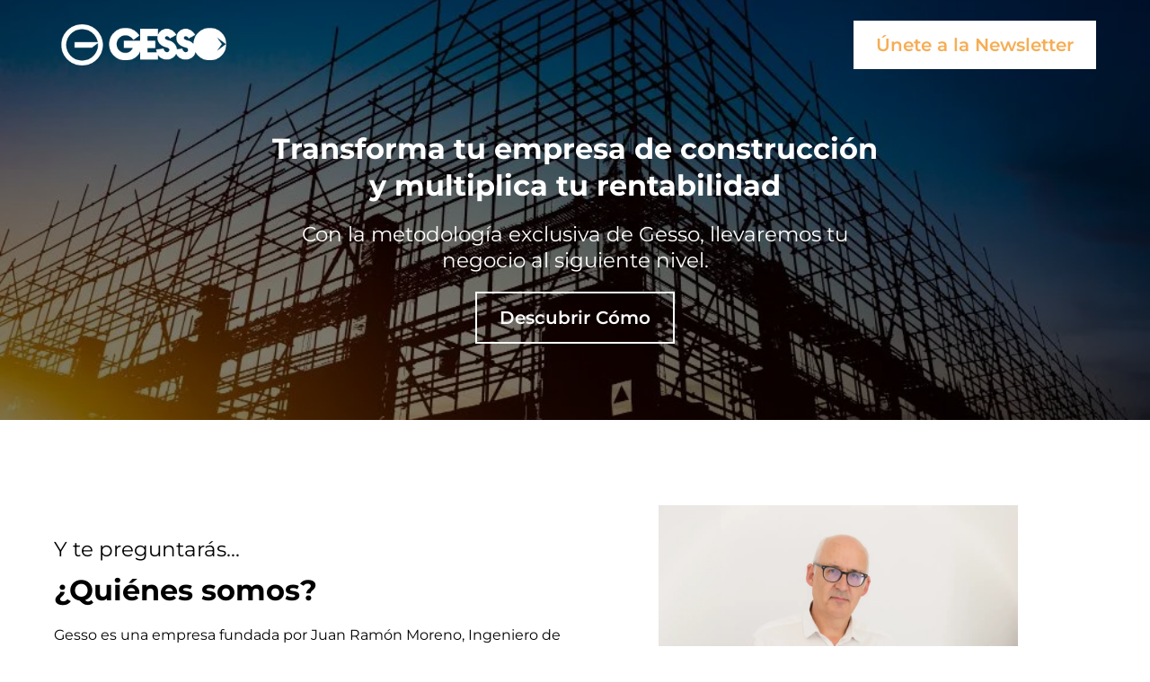

--- FILE ---
content_type: text/html; charset=utf-8
request_url: https://gesso.es/
body_size: 65151
content:
<!DOCTYPE html><html  lang="en" data-capo=""><head><meta charset="utf-8">
<meta name="viewport" content="width=device-width, initial-scale=1">
<title>Consultoría y Formación para Empresas de Construcción | Gesso</title>
<link rel="preconnect" href="https://fonts.gstatic.com/" crossorigin="anonymous">
<link rel="stylesheet" href="https://fonts.bunny.net/css?family=Lato:100,100i,200,200i,300,300i,400,400i,500,500i,600,600i,700,700i,800,800i,900,900i%7COpen%20Sans:100,100i,200,200i,300,300i,400,400i,500,500i,600,600i,700,700i,800,800i,900,900i%7CMontserrat:100,100i,200,200i,300,300i,400,400i,500,500i,600,600i,700,700i,800,800i,900,900i%7CRoboto:100,100i,200,200i,300,300i,400,400i,500,500i,600,600i,700,700i,800,800i,900,900i%7C'Lato':100,100i,200,200i,300,300i,400,400i,500,500i,600,600i,700,700i,800,800i,900,900i%7C'Montserrat':100,100i,200,200i,300,300i,400,400i,500,500i,600,600i,700,700i,800,800i,900,900i%7CMontserrat:100,100i,200,200i,300,300i,400,400i,500,500i,600,600i,700,700i,800,800i,900,900i&display=swap" media="print" onload="this.media='all'">
<style type="text/css"> 

 :root{ --primary: #37ca37;
--secondary: #188bf6;
--white: #ffffff;
--gray: #cbd5e0;
--black: #000000;
--red: #e93d3d;
--orange: #f6ad55;
--yellow: #faf089;
--green: #9ae6b4;
--teal: #81e6d9;
--malibu: #63b3ed;
--indigo: #757BBD;
--purple: #d6bcfa;
--pink: #fbb6ce;
--transparent: transparent;
--overlay: rgba(0, 0, 0, 0.5);
--color-lxypztix: #F28F1F;
--color-lxyqdjlw: #BF792B;
--color-lxys2oob: rgba(242,143,31,0.21);
--color-lxytdn98: rgba(242,143,31,0.28);
--cobalt: #155eef;
--smoke: #f5f5f5;
--color-66c5b4f991201e717d357151: #EE730E;
--color-66c5b4f991201e3958357152: #FFFFFF;
--color-67aa1d3ce5802c6998365ec9: #000000;
--color-67aa1d3ce5802c6142365eca: #000000;
--inter: 'Inter';
--space-grotesk: 'Space Grotesk';
--arial: 'Arial';
--lato: 'Lato';
--open-sans: 'Open Sans';
--montserrat: 'Montserrat';
--roboto: 'Roboto';
--headlinefont: 'Montserrat';
--contentfont: 'Montserrat';
--text-color: #000000;
--link-color: var(--color-lxypztix); } .bg-fixed{bottom:0;top:0;left:0;right:0;position:fixed;overflow:auto;background-color:var(--white)} 
            
            .drop-zone-draggable .hl_main_popup{box-shadow:none;padding:20px;margin-top:0;border-color:var(--gray);border-width:10px;border-style:solid;background-color:var(--white);width:720px}
            
          
#hl_main_popup.popup-body{position:absolute!important;left:50%!important;bottom:auto!important;transform:translate(-50%,0)!important;right:auto!important;box-shadow:none;padding:20px;margin-top:0;border-color:var(--gray);border-width:10px;border-style:solid;background-color:var(--white);width:720px}.--mobile #hl_main_popup.popup-body{width:380px!important}@media screen and (min-width:0px) and (max-width:480px){#hl_main_popup.popup-body{width:380px!important}} 
            
            .drop-zone-draggable .hl_main_popup-ulSm21ctxk{box-shadow:none;padding:20px;margin-top:0;border-color:var(--gray);border-width:10px;border-style:solid;background-color:var(--white);width:720px}
            
          
#hl_main_popup-ulSm21ctxk.popup-body{position:absolute!important;left:50%!important;bottom:auto!important;transform:translate(-50%,0)!important;right:auto!important;box-shadow:none;padding:20px;margin-top:0;border-color:var(--gray);border-width:10px;border-style:solid;background-color:var(--white);width:720px}.--mobile #hl_main_popup-ulSm21ctxk.popup-body{width:380px!important}@media screen and (min-width:0px) and (max-width:480px){#hl_main_popup-ulSm21ctxk.popup-body{width:380px!important}} #section-hUhi99s_JE {
    z-index: 100 !important;
    min-height: 100px !important;
    align-items: center !important;
    display: flex !important;
} 
 /* ---- Section styles ----- */ 
:root{--white:#ffffff;--black:#000000;--orange:#f6ad55;--green:#9ae6b4;--transparent:transparent}.hl_page-preview--content .col-LJqULnnCpL,.hl_page-preview--content .row-hDSTVgLht4,.hl_page-preview--content .section-hUhi99s_JE{box-shadow:none;padding:10px 0;margin:0;background-color:var(--transparent);border-color:var(--black);border-width:2px;border-style:solid}.hl_page-preview--content .col-LJqULnnCpL,.hl_page-preview--content .row-hDSTVgLht4{margin:0 auto;padding:0;width:100%}.hl_page-preview--content .col-LJqULnnCpL{padding:0 5px;margin:0}.hl_page-preview--content .button-wDQ_muv4A8{margin:0;text-align:right}.hl_page-preview--content .cbutton-wDQ_muv4A8{font-family:var(--headlinefont);background-color:var(--white);color:var(--orange);secondary-color:var(--white);text-decoration:none;padding:15px 20px;border-color:var(--green);border-width:2px;border-style:solid;letter-spacing:0;text-transform:none;width:auto%;box-shadow:none;text-shadow:none}.hl_page-preview--content .col-NwQRIQhe15{box-shadow:none;padding:0 5px;background-color:var(--transparent);width:100%;border-color:var(--black);border-width:2px;border-style:solid;margin:0}.hl_page-preview--content .image-4yrXMXRSlh{margin:0}.hl_page-preview--content .image-4yrXMXRSlh .image-container img{box-shadow:none;width:200px}.hl_page-preview--content .cimage-4yrXMXRSlh{padding:0 10px 0 0;background-color:var(--transparent);opacity:1;text-align:left}@media screen and (min-width:0px) and (max-width:480px){.hl_page-preview--content .image-4yrXMXRSlh .image-container img{box-shadow:undefined}.hl_page-preview--content .cimage-4yrXMXRSlh{text-align:center}}#section-hUhi99s_JE>.inner{max-width:1170px}#col-LJqULnnCpL>.inner,#col-NwQRIQhe15>.inner{flex-direction:column;justify-content:center;align-items:inherit;flex-wrap:nowrap}@media screen and (min-width:481px) and (max-width:10000px){.button-wDQ_muv4A8 .button-icon-end,.button-wDQ_muv4A8 .button-icon-start,.button-wDQ_muv4A8 .main-heading-button{font-size:20px;font-weight:600}.button-wDQ_muv4A8 .button-icon-start{margin-right:5px}.button-wDQ_muv4A8 .button-icon-end{margin-left:5px}.button-wDQ_muv4A8 .sub-heading-button{font-size:15px;color:var(--white);font-weight:400}}@media screen and (min-width:0px) and (max-width:480px){.button-wDQ_muv4A8 .button-icon-end,.button-wDQ_muv4A8 .button-icon-start,.button-wDQ_muv4A8 .main-heading-button{font-size:20px;font-weight:600}.button-wDQ_muv4A8 .button-icon-start{margin-right:5px}.button-wDQ_muv4A8 .button-icon-end{margin-left:5px}.button-wDQ_muv4A8 .sub-heading-button{font-size:15px;color:var(--white);font-weight:undefined}} 
 /* ---- Section styles ----- */ 
:root{--white:#ffffff;--black:#000000;--transparent:transparent}.hl_page-preview--content .section-6DfHmWfcfl{box-shadow:none;padding:120px 0 60px;margin:-100px 0 0;background-color:var(--black);border-color:var(--black);border-width:2px;border-style:solid}.hl_page-preview--content .col-CqTeXFEoD3,.hl_page-preview--content .row-e2TYYC6yf0{margin:0 auto;box-shadow:none;padding:15px 0;background-color:var(--transparent);border-color:var(--black);border-width:2px;border-style:solid;width:60%}.hl_page-preview--content .col-CqTeXFEoD3{padding:10px 5px;width:100%;margin:0}.hl_page-preview--content .button-z4KvRUbBNB{margin:0;text-align:center}.hl_page-preview--content .cbutton-z4KvRUbBNB,.hl_page-preview--content .cheading-9rvbbLg7hm,.hl_page-preview--content .csub-heading-BMUx1gGSMf{font-family:var(--headlinefont);background-color:var(--transparent);color:var(--white);box-shadow:none;text-shadow:none;border-width:2px;border-style:solid;letter-spacing:0}.hl_page-preview--content .cbutton-z4KvRUbBNB{secondary-color:var(--white);text-decoration:none;padding:15px 20px;border-color:var(--white);text-transform:none;width:auto%}.hl_page-preview--content #heading-9rvbbLg7hm,.hl_page-preview--content #sub-heading-BMUx1gGSMf{margin:0}.hl_page-preview--content .cheading-9rvbbLg7hm,.hl_page-preview--content .csub-heading-BMUx1gGSMf{icon-color:var(--text-color);font-weight:400;padding:20px 0;opacity:1;border-color:var(--black);line-height:1.3em;text-align:center}.hl_page-preview--content .cheading-9rvbbLg7hm{padding:0}#section-6DfHmWfcfl>.inner{max-width:1170px}#col-CqTeXFEoD3>.inner{flex-direction:column;justify-content:center;align-items:inherit;flex-wrap:nowrap}@media screen and (min-width:481px) and (max-width:10000px){.button-z4KvRUbBNB .button-icon-end,.button-z4KvRUbBNB .button-icon-start,.button-z4KvRUbBNB .main-heading-button{font-size:20px;font-weight:600}.button-z4KvRUbBNB .button-icon-start{margin-right:5px}.button-z4KvRUbBNB .button-icon-end{margin-left:5px}.button-z4KvRUbBNB .sub-heading-button{font-size:15px;color:var(--white);font-weight:400}}@media screen and (min-width:0px) and (max-width:480px){.button-z4KvRUbBNB .button-icon-end,.button-z4KvRUbBNB .button-icon-start,.button-z4KvRUbBNB .main-heading-button{font-size:20px;font-weight:600}.button-z4KvRUbBNB .button-icon-start{margin-right:5px}.button-z4KvRUbBNB .button-icon-end{margin-left:5px}.button-z4KvRUbBNB .sub-heading-button{font-size:15px;color:var(--white);font-weight:undefined}}.sub-heading-BMUx1gGSMf{font-weight:400}.heading-9rvbbLg7hm em,.heading-9rvbbLg7hm strong,.heading-9rvbbLg7hm u,.sub-heading-BMUx1gGSMf em,.sub-heading-BMUx1gGSMf strong,.sub-heading-BMUx1gGSMf u{color:var(--text-color)}.heading-9rvbbLg7hm a,.heading-9rvbbLg7hm a *,.sub-heading-BMUx1gGSMf a,.sub-heading-BMUx1gGSMf a *{color:var(--link-color);text-decoration:none}.heading-9rvbbLg7hm a u,.heading-9rvbbLg7hm a:hover,.sub-heading-BMUx1gGSMf a u,.sub-heading-BMUx1gGSMf a:hover{text-decoration:underline}.heading-9rvbbLg7hm a s,.sub-heading-BMUx1gGSMf a s{text-decoration:line-through}@media screen and (min-width:0px) and (max-width:480px){.sub-heading-BMUx1gGSMf h1,.sub-heading-BMUx1gGSMf h2,.sub-heading-BMUx1gGSMf h3,.sub-heading-BMUx1gGSMf h4,.sub-heading-BMUx1gGSMf h5,.sub-heading-BMUx1gGSMf h6,.sub-heading-BMUx1gGSMf ul li,.sub-heading-BMUx1gGSMf.text-output{font-size:23px!important;font-weight:400}}@media screen and (min-width:481px) and (max-width:10000px){.sub-heading-BMUx1gGSMf h1,.sub-heading-BMUx1gGSMf h2,.sub-heading-BMUx1gGSMf h3,.sub-heading-BMUx1gGSMf h4,.sub-heading-BMUx1gGSMf h5,.sub-heading-BMUx1gGSMf h6,.sub-heading-BMUx1gGSMf ul li,.sub-heading-BMUx1gGSMf.text-output{font-size:23px!important;font-weight:400}}.heading-9rvbbLg7hm.text-output h1:first-child:before,.heading-9rvbbLg7hm.text-output h2:first-child:before,.heading-9rvbbLg7hm.text-output h3:first-child:before,.heading-9rvbbLg7hm.text-output h4:first-child:before,.heading-9rvbbLg7hm.text-output h5:first-child:before,.heading-9rvbbLg7hm.text-output h6:first-child:before,.heading-9rvbbLg7hm.text-output p:first-child:before,.sub-heading-BMUx1gGSMf.text-output h1:first-child:before,.sub-heading-BMUx1gGSMf.text-output h2:first-child:before,.sub-heading-BMUx1gGSMf.text-output h3:first-child:before,.sub-heading-BMUx1gGSMf.text-output h4:first-child:before,.sub-heading-BMUx1gGSMf.text-output h5:first-child:before,.sub-heading-BMUx1gGSMf.text-output h6:first-child:before,.sub-heading-BMUx1gGSMf.text-output p:first-child:before{color:var(--text-color);content:'\';
    font-family: '';margin-right:5px;font-weight:700}.heading-9rvbbLg7hm{font-weight:700}@media screen and (min-width:0px) and (max-width:480px){.heading-9rvbbLg7hm h1,.heading-9rvbbLg7hm h2,.heading-9rvbbLg7hm h3,.heading-9rvbbLg7hm h4,.heading-9rvbbLg7hm h5,.heading-9rvbbLg7hm h6,.heading-9rvbbLg7hm ul li,.heading-9rvbbLg7hm.text-output{font-size:32px!important;font-weight:700}}@media screen and (min-width:481px) and (max-width:10000px){.heading-9rvbbLg7hm h1,.heading-9rvbbLg7hm h2,.heading-9rvbbLg7hm h3,.heading-9rvbbLg7hm h4,.heading-9rvbbLg7hm h5,.heading-9rvbbLg7hm h6,.heading-9rvbbLg7hm ul li,.heading-9rvbbLg7hm.text-output{font-size:32px!important;font-weight:700}} 
 /* ---- Section styles ----- */ 
:root{--black:#000000;--transparent:transparent}.hl_page-preview--content .col-iczsG7bOqd,.hl_page-preview--content .row-zs2S_8rzrX,.hl_page-preview--content .section-xaAj6KBEUq{box-shadow:none;padding:60px 0;margin:0;background-color:var(--transparent);border-color:var(--black);border-width:2px;border-style:solid}.hl_page-preview--content .col-iczsG7bOqd,.hl_page-preview--content .row-zs2S_8rzrX{margin:0 auto;padding:15px 0;width:100%}.hl_page-preview--content .col-iczsG7bOqd{padding:10px 5px;margin:0}.hl_page-preview--content #bulletList-VHSBnJRqse,.hl_page-preview--content #heading-vembUbqzXM,.hl_page-preview--content #paragraph-wHydmEBPHC,.hl_page-preview--content #sub-heading-vvABvTqgXt,.hl_page-preview--content .image-rk5TDB6Phv{margin:0}.hl_page-preview--content .image-rk5TDB6Phv .image-container img{box-shadow:none;width:400px}.hl_page-preview--content .cimage-rk5TDB6Phv{padding:10px;background-color:var(--transparent);opacity:1;text-align:center}.hl_page-preview--content .cbulletList-VHSBnJRqse,.hl_page-preview--content .col-o-WhnLc1_P{background-color:var(--transparent);box-shadow:none;border-color:var(--black);border-width:2px;border-style:solid}.hl_page-preview--content .col-o-WhnLc1_P{padding:10px 5px;width:100%;margin:0}.hl_page-preview--content .cbulletList-VHSBnJRqse{font-family:var(--headlinefont);color:var(--text-color);icon-color:var(--text-color);padding:20px;opacity:1;text-shadow:none;line-height:1.5em;text-transform:none;letter-spacing:0;text-align:left}@media screen and (min-width:0px) and (max-width:480px){.hl_page-preview--content .cbulletList-VHSBnJRqse{padding-left:0}}.hl_page-preview--content .cheading-vembUbqzXM,.hl_page-preview--content .cparagraph-wHydmEBPHC,.hl_page-preview--content .csub-heading-vvABvTqgXt{font-family:var(--contentfont);background-color:var(--transparent);color:var(--text-color);icon-color:var(--text-color);font-weight:400;box-shadow:none;padding:0;opacity:1;text-shadow:none;border-color:var(--black);border-width:2px;border-style:solid;line-height:1.3em;letter-spacing:0;text-align:left}.hl_page-preview--content .cheading-vembUbqzXM,.hl_page-preview--content .csub-heading-vvABvTqgXt{font-family:var(--headlinefont);padding:10px 0 20px}.hl_page-preview--content .csub-heading-vvABvTqgXt{padding:0}#section-xaAj6KBEUq>.inner{max-width:1170px}#col-iczsG7bOqd>.inner,#col-o-WhnLc1_P>.inner{flex-direction:column;justify-content:center;align-items:inherit;flex-wrap:nowrap}.bulletList-VHSBnJRqse,.paragraph-wHydmEBPHC{font-weight:400}.bulletList-VHSBnJRqse em,.bulletList-VHSBnJRqse strong,.bulletList-VHSBnJRqse u,.heading-vembUbqzXM em,.heading-vembUbqzXM strong,.heading-vembUbqzXM u,.paragraph-wHydmEBPHC em,.paragraph-wHydmEBPHC strong,.paragraph-wHydmEBPHC u,.sub-heading-vvABvTqgXt em,.sub-heading-vvABvTqgXt strong,.sub-heading-vvABvTqgXt u{color:var(--text-color)}.bulletList-VHSBnJRqse a,.bulletList-VHSBnJRqse a *,.heading-vembUbqzXM a,.heading-vembUbqzXM a *,.paragraph-wHydmEBPHC a,.paragraph-wHydmEBPHC a *,.sub-heading-vvABvTqgXt a,.sub-heading-vvABvTqgXt a *{color:var(--link-color);text-decoration:none}.bulletList-VHSBnJRqse a u,.bulletList-VHSBnJRqse a:hover,.heading-vembUbqzXM a u,.heading-vembUbqzXM a:hover,.paragraph-wHydmEBPHC a u,.paragraph-wHydmEBPHC a:hover,.sub-heading-vvABvTqgXt a u,.sub-heading-vvABvTqgXt a:hover{text-decoration:underline}.bulletList-VHSBnJRqse a s,.heading-vembUbqzXM a s,.paragraph-wHydmEBPHC a s,.sub-heading-vvABvTqgXt a s{text-decoration:line-through}@media screen and (min-width:0px) and (max-width:480px){.bulletList-VHSBnJRqse h1,.bulletList-VHSBnJRqse h2,.bulletList-VHSBnJRqse h3,.bulletList-VHSBnJRqse h4,.bulletList-VHSBnJRqse h5,.bulletList-VHSBnJRqse h6,.bulletList-VHSBnJRqse ul li,.bulletList-VHSBnJRqse.text-output{font-size:18px!important;font-weight:400}.bulletList-VHSBnJRqse.text-output li:not(:last-child){margin-bottom:0}}@media screen and (min-width:481px) and (max-width:10000px){.bulletList-VHSBnJRqse h1,.bulletList-VHSBnJRqse h2,.bulletList-VHSBnJRqse h3,.bulletList-VHSBnJRqse h4,.bulletList-VHSBnJRqse h5,.bulletList-VHSBnJRqse h6,.bulletList-VHSBnJRqse ul li,.bulletList-VHSBnJRqse.text-output{font-size:20px!important;font-weight:400}}.bulletList-VHSBnJRqse.text-output ul{list-style-type:none;margin:0;padding:0 0 0 1.5em}.bulletList-VHSBnJRqse.text-output ol{padding-left:1.5em}.bulletList-VHSBnJRqse.text-output ol li,.bulletList-VHSBnJRqse.text-output ul li{padding-inline-start:.5em}.bulletList-VHSBnJRqse.text-output li{list-style-type:disc}.bulletList-VHSBnJRqse.text-output li::marker{font-family:inherit;font-weight:unset;color:var(--text-color);margin-right:.3em;margin-left:-1.5em;text-align:right}.bulletList-VHSBnJRqse.text-output li:not(:last-child){margin-bottom:0}@media screen and (min-width:0px) and (max-width:480px){.paragraph-wHydmEBPHC h1,.paragraph-wHydmEBPHC h2,.paragraph-wHydmEBPHC h3,.paragraph-wHydmEBPHC h4,.paragraph-wHydmEBPHC h5,.paragraph-wHydmEBPHC h6,.paragraph-wHydmEBPHC ul li,.paragraph-wHydmEBPHC.text-output{font-size:16px!important;font-weight:400}}@media screen and (min-width:481px) and (max-width:10000px){.paragraph-wHydmEBPHC h1,.paragraph-wHydmEBPHC h2,.paragraph-wHydmEBPHC h3,.paragraph-wHydmEBPHC h4,.paragraph-wHydmEBPHC h5,.paragraph-wHydmEBPHC h6,.paragraph-wHydmEBPHC ul li,.paragraph-wHydmEBPHC.text-output{font-size:16px!important;font-weight:400}}.heading-vembUbqzXM.text-output h1:first-child:before,.heading-vembUbqzXM.text-output h2:first-child:before,.heading-vembUbqzXM.text-output h3:first-child:before,.heading-vembUbqzXM.text-output h4:first-child:before,.heading-vembUbqzXM.text-output h5:first-child:before,.heading-vembUbqzXM.text-output h6:first-child:before,.heading-vembUbqzXM.text-output p:first-child:before,.paragraph-wHydmEBPHC.text-output h1:first-child:before,.paragraph-wHydmEBPHC.text-output h2:first-child:before,.paragraph-wHydmEBPHC.text-output h3:first-child:before,.paragraph-wHydmEBPHC.text-output h4:first-child:before,.paragraph-wHydmEBPHC.text-output h5:first-child:before,.paragraph-wHydmEBPHC.text-output h6:first-child:before,.paragraph-wHydmEBPHC.text-output p:first-child:before,.sub-heading-vvABvTqgXt.text-output h1:first-child:before,.sub-heading-vvABvTqgXt.text-output h2:first-child:before,.sub-heading-vvABvTqgXt.text-output h3:first-child:before,.sub-heading-vvABvTqgXt.text-output h4:first-child:before,.sub-heading-vvABvTqgXt.text-output h5:first-child:before,.sub-heading-vvABvTqgXt.text-output h6:first-child:before,.sub-heading-vvABvTqgXt.text-output p:first-child:before{color:var(--text-color);content:'\';
    font-family: '';margin-right:5px;font-weight:700}.heading-vembUbqzXM{font-weight:700}@media screen and (min-width:0px) and (max-width:480px){.heading-vembUbqzXM h1,.heading-vembUbqzXM h2,.heading-vembUbqzXM h3,.heading-vembUbqzXM h4,.heading-vembUbqzXM h5,.heading-vembUbqzXM h6,.heading-vembUbqzXM ul li,.heading-vembUbqzXM.text-output{font-size:32px!important;font-weight:700}}@media screen and (min-width:481px) and (max-width:10000px){.heading-vembUbqzXM h1,.heading-vembUbqzXM h2,.heading-vembUbqzXM h3,.heading-vembUbqzXM h4,.heading-vembUbqzXM h5,.heading-vembUbqzXM h6,.heading-vembUbqzXM ul li,.heading-vembUbqzXM.text-output{font-size:32px!important;font-weight:700}}.sub-heading-vvABvTqgXt{font-weight:400}@media screen and (min-width:0px) and (max-width:480px){.sub-heading-vvABvTqgXt h1,.sub-heading-vvABvTqgXt h2,.sub-heading-vvABvTqgXt h3,.sub-heading-vvABvTqgXt h4,.sub-heading-vvABvTqgXt h5,.sub-heading-vvABvTqgXt h6,.sub-heading-vvABvTqgXt ul li,.sub-heading-vvABvTqgXt.text-output{font-size:23px!important;font-weight:400}}@media screen and (min-width:481px) and (max-width:10000px){.sub-heading-vvABvTqgXt h1,.sub-heading-vvABvTqgXt h2,.sub-heading-vvABvTqgXt h3,.sub-heading-vvABvTqgXt h4,.sub-heading-vvABvTqgXt h5,.sub-heading-vvABvTqgXt h6,.sub-heading-vvABvTqgXt ul li,.sub-heading-vvABvTqgXt.text-output{font-size:23px!important;font-weight:400}} 
 /* ---- Section styles ----- */ 
:root{--white:#ffffff;--black:#000000;--green:#9ae6b4;--transparent:transparent;--color-lxypztix:#F28F1F}.hl_page-preview--content .section-qBxY6Li-ZT{box-shadow:none;padding:40px 0 80px;margin:0;background-color:var(--white);border-color:var(--black);border-width:2px;border-style:solid}@media screen and (min-width:0px) and (max-width:480px){.hl_page-preview--content .section-qBxY6Li-ZT{padding-left:10px!important;padding-right:10px!important}}.hl_page-preview--content .col-cmsR8nwpsb,.hl_page-preview--content .row-saA5_WQ51b{margin:0 auto;box-shadow:none;padding:0 0 15px;background-color:var(--transparent);border-color:var(--black);border-width:2px;border-style:solid;width:100%}.hl_page-preview--content .col-cmsR8nwpsb{padding:10px 5px;margin:0}.hl_page-preview--content .button-IYfr8hKKoz{margin:0;text-align:center}.hl_page-preview--content .cbutton-IYfr8hKKoz{font-family:var(--headlinefont);background-color:var(--color-lxypztix);color:var(--white);secondary-color:var(--white);text-decoration:none;padding:15px 20px;border-color:var(--green);border-width:2px;border-style:solid;letter-spacing:0;width:auto%;box-shadow:none;text-shadow:none}.hl_page-preview--content .row-BkFSI1LeMW{margin:0 auto 20px;box-shadow:none;padding:20px;background-color:var(--color-lxypztix);border-color:var(--white);border-width:1px;border-style:solid;width:100%}@media screen and (min-width:0px) and (max-width:480px){.hl_page-preview--content .row-BkFSI1LeMW{padding-left:10px!important;padding-right:10px!important}}.hl_page-preview--content .col-sF49qhkuHz{box-shadow:none;padding:10px 5px;background-color:var(--transparent);width:100%;border-color:var(--black);border-width:2px;border-style:solid;margin:0}.hl_page-preview--content #bulletList-MPUH7StHbm,.hl_page-preview--content #heading-dNqJNsjw_6,.hl_page-preview--content #paragraph-LzyJBGqMZ_,.hl_page-preview--content #sub-heading-1j2--5t-B7{margin:0}.hl_page-preview--content .cbulletList-MPUH7StHbm{font-family:var(--headlinefont);color:var(--white);icon-color:var(--white);padding:10px 20px 20px 10px;opacity:1;text-shadow:none;line-height:1.5em;text-transform:none;letter-spacing:0;text-align:left}.hl_page-preview--content .cbulletList-MPUH7StHbm,.hl_page-preview--content .col-U954mZEkin,.hl_page-preview--content .cparagraph-LzyJBGqMZ_{box-shadow:none;background-color:var(--transparent);border-color:var(--black);border-width:2px;border-style:solid}.hl_page-preview--content .cparagraph-LzyJBGqMZ_{font-family:var(--contentfont);color:var(--white);icon-color:var(--text-color);font-weight:400;padding:0;opacity:1;text-shadow:none;line-height:1.3em;letter-spacing:0;text-align:left}.hl_page-preview--content .col-U954mZEkin{padding:40px 10px;width:100%;margin:0}@media screen and (min-width:0px) and (max-width:480px){.hl_page-preview--content .col-U954mZEkin{padding-bottom:0}}.hl_page-preview--content .cheading-dNqJNsjw_6,.hl_page-preview--content .csub-heading-1j2--5t-B7{font-family:var(--headlinefont);background-color:var(--transparent);color:var(--white);icon-color:var(--text-color);font-weight:400;box-shadow:none;padding:20px 0 0;opacity:1;text-shadow:none;border-color:var(--black);border-width:2px;border-style:solid;line-height:1.3em;letter-spacing:0;text-align:left}.hl_page-preview--content .csub-heading-1j2--5t-B7{padding:0}.hl_page-preview--content .col-joDKTGouUq,.hl_page-preview--content .row-s6OYWRa5Xr{margin:0 auto 20px;box-shadow:none;padding:20px;background-color:var(--black);border-color:var(--white);border-width:1px;border-style:solid;width:100%}.hl_page-preview--content .col-joDKTGouUq{padding:10px 5px;background-color:var(--transparent);border-color:var(--black);border-width:2px;margin:0}.hl_page-preview--content #bulletList-sI6yb-7_F9,.hl_page-preview--content #heading-TxhoBJxKv-,.hl_page-preview--content #paragraph-D5jG7O7X_X,.hl_page-preview--content #sub-heading-PsmgPXMThc,.hl_page-preview--content .image-tx7yYoNVV8{margin:0}@media screen and (min-width:0px) and (max-width:480px){.hl_page-preview--content .image-tx7yYoNVV8{margin-top:0;margin-bottom:0}}.hl_page-preview--content .image-tx7yYoNVV8 .image-container img{box-shadow:none}.hl_page-preview--content .cimage-tx7yYoNVV8{padding:10px;background-color:var(--transparent);opacity:1;text-align:center}@media screen and (min-width:0px) and (max-width:480px){.hl_page-preview--content .image-tx7yYoNVV8 .image-container img{box-shadow:undefined}.hl_page-preview--content .cimage-tx7yYoNVV8{padding-top:10px}}.hl_page-preview--content .col-jZMm46jtCr{box-shadow:none;padding:40px 10px;background-color:var(--transparent);width:100%;border-color:var(--black);border-width:2px;border-style:solid;margin:0}@media screen and (min-width:0px) and (max-width:480px){.hl_page-preview--content .col-jZMm46jtCr{padding-left:20px!important;padding-right:20px!important}}.hl_page-preview--content .button-SfeQrIty4O{margin:0;text-align:left}.hl_page-preview--content .cbulletList-sI6yb-7_F9,.hl_page-preview--content .cbutton-SfeQrIty4O{font-family:var(--headlinefont);background-color:var(--transparent);color:var(--white);box-shadow:none;text-shadow:none;border-width:2px;border-style:solid;text-transform:none;letter-spacing:0}.hl_page-preview--content .cbutton-SfeQrIty4O{secondary-color:var(--white);text-decoration:none;padding:15px 20px;border-color:var(--white);width:auto%}.hl_page-preview--content .cbulletList-sI6yb-7_F9{icon-color:var(--white);padding:10px 20px 20px 10px;opacity:1;border-color:var(--black);line-height:1.5em;text-align:left}.hl_page-preview--content .cheading-TxhoBJxKv-,.hl_page-preview--content .cparagraph-D5jG7O7X_X,.hl_page-preview--content .csub-heading-PsmgPXMThc{font-family:var(--contentfont);background-color:var(--transparent);color:var(--white);icon-color:var(--text-color);font-weight:400;box-shadow:none;padding:0;opacity:1;text-shadow:none;border-color:var(--black);border-width:2px;border-style:solid;line-height:1.3em;letter-spacing:0;text-align:left}.hl_page-preview--content .cheading-TxhoBJxKv-,.hl_page-preview--content .csub-heading-PsmgPXMThc{font-family:var(--headlinefont);padding:20px 0}.hl_page-preview--content .cheading-TxhoBJxKv-{padding:0}.hl_page-preview--content .col-rJJqh5xqVs,.hl_page-preview--content .row-lW2tlW-x_M{margin:0 auto 20px;box-shadow:none;padding:20px;background-color:var(--black);border-color:var(--white);border-width:1px;border-style:solid;width:100%}.hl_page-preview--content .col-rJJqh5xqVs{padding:10px 5px;background-color:var(--transparent);border-color:var(--black);border-width:2px;margin:0}.hl_page-preview--content #heading-70H729NN4Z,.hl_page-preview--content #paragraph-IAI0zl0VGq,.hl_page-preview--content #sub-heading-s2aC_MW9fq,.hl_page-preview--content .image-sKw5WZfhm3{margin:0}@media screen and (min-width:0px) and (max-width:480px){.hl_page-preview--content .image-sKw5WZfhm3{margin-top:0;margin-bottom:0}}.hl_page-preview--content .image-4YZx-I8dR3 .image-container img,.hl_page-preview--content .image-LwEjFDm1Zo .image-container img,.hl_page-preview--content .image-px1fmuIMCK .image-container img,.hl_page-preview--content .image-sKw5WZfhm3 .image-container img{box-shadow:none}.hl_page-preview--content .cimage-sKw5WZfhm3{padding:10px;background-color:var(--transparent);opacity:1;text-align:center}.hl_page-preview--content .col-4f68xSiJhQ{box-shadow:none;padding:40px 10px;background-color:var(--transparent);width:100%;border-color:var(--black);border-width:2px;border-style:solid;margin:0}@media screen and (min-width:0px) and (max-width:480px){.hl_page-preview--content .col-4f68xSiJhQ{padding-left:20px!important;padding-right:20px!important}}.hl_page-preview--content .button-GUyup49Yku{margin:0;text-align:left}.hl_page-preview--content .cbutton-GUyup49Yku{font-family:var(--headlinefont);background-color:var(--transparent);color:var(--white);secondary-color:var(--white);text-decoration:none;padding:15px 20px;border-color:var(--white);border-width:2px;border-style:solid;letter-spacing:0;text-transform:none;width:auto%;box-shadow:none;text-shadow:none}.hl_page-preview--content .cheading-70H729NN4Z,.hl_page-preview--content .cparagraph-IAI0zl0VGq,.hl_page-preview--content .csub-heading-s2aC_MW9fq{font-family:var(--contentfont);background-color:var(--transparent);color:var(--white);icon-color:var(--text-color);font-weight:400;box-shadow:none;padding:0;opacity:1;text-shadow:none;border-color:var(--black);border-width:2px;border-style:solid;line-height:1.3em;letter-spacing:0;text-align:left}.hl_page-preview--content .cheading-70H729NN4Z,.hl_page-preview--content .csub-heading-s2aC_MW9fq{font-family:var(--headlinefont);padding:20px 0}.hl_page-preview--content .cheading-70H729NN4Z{padding:0}.hl_page-preview--content .col-V079rDPIa2,.hl_page-preview--content .row-5iEYpDcasl{margin:0 auto 20px;box-shadow:none;padding:20px;background-color:var(--black);border-color:var(--white);border-width:1px;border-style:solid;width:100%}.hl_page-preview--content .col-V079rDPIa2{padding:10px 5px;background-color:var(--transparent);border-color:var(--black);border-width:2px;margin:0}.hl_page-preview--content #bulletList-5vBnatFphG,.hl_page-preview--content #heading-IFB5H0ZQvL,.hl_page-preview--content #paragraph-9elr8cUDuh,.hl_page-preview--content #sub-heading-6V86KLkn4w,.hl_page-preview--content .image-LwEjFDm1Zo{margin:0}@media screen and (min-width:0px) and (max-width:480px){.hl_page-preview--content .image-LwEjFDm1Zo{margin-top:0;margin-bottom:0}}.hl_page-preview--content .cimage-LwEjFDm1Zo{padding:10px;background-color:var(--transparent);opacity:1;text-align:center}.hl_page-preview--content .col-bVcjS-tYyb{box-shadow:none;padding:40px 10px;background-color:var(--transparent);width:100%;border-color:var(--black);border-width:2px;border-style:solid;margin:0}@media screen and (min-width:0px) and (max-width:480px){.hl_page-preview--content .col-bVcjS-tYyb{padding-left:20px!important;padding-right:20px!important}}.hl_page-preview--content .button-dE9tSdHFAK{margin:0;text-align:left}.hl_page-preview--content .cbulletList-5vBnatFphG,.hl_page-preview--content .cbutton-dE9tSdHFAK{font-family:var(--headlinefont);background-color:var(--transparent);color:var(--white);box-shadow:none;text-shadow:none;border-width:2px;border-style:solid;text-transform:none;letter-spacing:0}.hl_page-preview--content .cbutton-dE9tSdHFAK{secondary-color:var(--white);text-decoration:none;padding:15px 20px;border-color:var(--white);width:auto%}.hl_page-preview--content .cbulletList-5vBnatFphG{icon-color:var(--white);padding:10px 20px 20px 10px;opacity:1;border-color:var(--black);line-height:1.5em;text-align:left}.hl_page-preview--content .cheading-IFB5H0ZQvL,.hl_page-preview--content .cparagraph-9elr8cUDuh,.hl_page-preview--content .csub-heading-6V86KLkn4w{font-family:var(--contentfont);background-color:var(--transparent);color:var(--white);icon-color:var(--text-color);font-weight:400;box-shadow:none;padding:0;opacity:1;text-shadow:none;border-color:var(--black);border-width:2px;border-style:solid;line-height:1.3em;letter-spacing:0;text-align:left}.hl_page-preview--content .cheading-IFB5H0ZQvL,.hl_page-preview--content .csub-heading-6V86KLkn4w{font-family:var(--headlinefont);padding:20px 0}.hl_page-preview--content .cheading-IFB5H0ZQvL{padding:0}.hl_page-preview--content .row-fhuRN1HpgD{margin:0 auto 20px}@media screen and (min-width:0px) and (max-width:480px){.hl_page-preview--content .row-fhuRN1HpgD{margin-left:0!important;margin-right:0!important}}.hl_page-preview--content .col-fzmjr8e9AY,.hl_page-preview--content .row-fhuRN1HpgD{box-shadow:none;padding:20px;background-color:var(--black);border-color:var(--white);border-width:1px;border-style:solid;width:100%}.hl_page-preview--content .col-fzmjr8e9AY{padding:10px 5px;background-color:var(--transparent);border-color:var(--black);border-width:2px;margin:0}.hl_page-preview--content #bulletList-W2q-Q-RfCu,.hl_page-preview--content #heading-6beAfNVu6w,.hl_page-preview--content #paragraph-11bbkRs49N,.hl_page-preview--content #sub-heading-f5ZFLFMwYS,.hl_page-preview--content .image-px1fmuIMCK{margin:0}@media screen and (min-width:0px) and (max-width:480px){.hl_page-preview--content .image-px1fmuIMCK{margin-top:0;margin-bottom:0}}.hl_page-preview--content .cimage-px1fmuIMCK{padding:10px;background-color:var(--transparent);opacity:1;text-align:center}.hl_page-preview--content .col-b1fqvLjcJ2{box-shadow:none;padding:40px 10px;background-color:var(--transparent);width:100%;border-color:var(--black);border-width:2px;border-style:solid;margin:0}@media screen and (min-width:0px) and (max-width:480px){.hl_page-preview--content .col-b1fqvLjcJ2{padding-left:20px!important;padding-right:20px!important}}.hl_page-preview--content .button-Q1Z_MeaCay{margin:0;text-align:left}.hl_page-preview--content .cbulletList-W2q-Q-RfCu,.hl_page-preview--content .cbutton-Q1Z_MeaCay{font-family:var(--headlinefont);background-color:var(--transparent);color:var(--white);box-shadow:none;text-shadow:none;border-width:2px;border-style:solid;text-transform:none;letter-spacing:0}.hl_page-preview--content .cbutton-Q1Z_MeaCay{secondary-color:var(--white);text-decoration:none;padding:15px 20px;border-color:var(--white);width:auto%}.hl_page-preview--content .cbulletList-W2q-Q-RfCu{icon-color:var(--white);padding:10px 20px 20px 10px;opacity:1;border-color:var(--black);line-height:1.5em;text-align:left}.hl_page-preview--content .cheading-6beAfNVu6w,.hl_page-preview--content .cparagraph-11bbkRs49N,.hl_page-preview--content .csub-heading-f5ZFLFMwYS{font-family:var(--contentfont);background-color:var(--transparent);color:var(--white);icon-color:var(--text-color);font-weight:400;box-shadow:none;padding:0;opacity:1;text-shadow:none;border-color:var(--black);border-width:2px;border-style:solid;line-height:1.3em;letter-spacing:0;text-align:left}.hl_page-preview--content .cheading-6beAfNVu6w,.hl_page-preview--content .csub-heading-f5ZFLFMwYS{font-family:var(--headlinefont);padding:20px 0}.hl_page-preview--content .cheading-6beAfNVu6w{padding:0}.hl_page-preview--content .row-gZ-O8MxIRL{margin:0 auto 20px}@media screen and (min-width:0px) and (max-width:480px){.hl_page-preview--content .row-gZ-O8MxIRL{margin-left:0!important;margin-right:0!important}}.hl_page-preview--content .col-6XCCtWS8Ss,.hl_page-preview--content .row-gZ-O8MxIRL{box-shadow:none;padding:20px;background-color:var(--black);border-color:var(--white);border-width:1px;border-style:solid;width:100%}.hl_page-preview--content .col-6XCCtWS8Ss{padding:10px 5px;background-color:var(--transparent);border-color:var(--black);border-width:2px;margin:0}.hl_page-preview--content #bulletList-nA3q6EilCI,.hl_page-preview--content #heading-9KUFWVWgOM,.hl_page-preview--content #heading-ke_aw4EJ-t,.hl_page-preview--content #paragraph-X1_Th2Krf7,.hl_page-preview--content #paragraph-bO6OjB1rDf,.hl_page-preview--content #sub-heading-Y4mGw-Hh1B,.hl_page-preview--content .image-4YZx-I8dR3{margin:0}@media screen and (min-width:0px) and (max-width:480px){.hl_page-preview--content .image-4YZx-I8dR3{margin-top:0;margin-bottom:0}}.hl_page-preview--content .cimage-4YZx-I8dR3{padding:10px;background-color:var(--transparent);opacity:1;text-align:center}.hl_page-preview--content .col-ZK8k7uu_pN{box-shadow:none;padding:40px 10px;background-color:var(--transparent);width:100%;border-color:var(--black);border-width:2px;border-style:solid;margin:0}@media screen and (min-width:0px) and (max-width:480px){.hl_page-preview--content .col-ZK8k7uu_pN{padding-left:20px!important;padding-right:20px!important}}.hl_page-preview--content .button-H0LkvdqjHw{margin:0;text-align:left}.hl_page-preview--content .cbulletList-nA3q6EilCI,.hl_page-preview--content .cbutton-H0LkvdqjHw{font-family:var(--headlinefont);background-color:var(--transparent);color:var(--white);box-shadow:none;text-shadow:none;border-width:2px;border-style:solid;text-transform:none;letter-spacing:0}.hl_page-preview--content .cbutton-H0LkvdqjHw{secondary-color:var(--white);text-decoration:none;padding:15px 20px;border-color:var(--white);width:auto%}.hl_page-preview--content .cbulletList-nA3q6EilCI{icon-color:var(--white);padding:10px 20px 20px 10px;opacity:1;border-color:var(--black);line-height:1.5em;text-align:left}.hl_page-preview--content .cheading-9KUFWVWgOM,.hl_page-preview--content .cparagraph-bO6OjB1rDf,.hl_page-preview--content .csub-heading-Y4mGw-Hh1B{font-family:var(--contentfont);background-color:var(--transparent);color:var(--white);icon-color:var(--text-color);font-weight:400;box-shadow:none;padding:0;opacity:1;text-shadow:none;border-color:var(--black);border-width:2px;border-style:solid;line-height:1.3em;letter-spacing:0;text-align:left}.hl_page-preview--content .cheading-9KUFWVWgOM,.hl_page-preview--content .csub-heading-Y4mGw-Hh1B{font-family:var(--headlinefont);padding:20px 0}.hl_page-preview--content .cheading-9KUFWVWgOM{padding:0}.hl_page-preview--content .col-o5aFfyIXtD,.hl_page-preview--content .row-s6xo2SzdCc{margin:0 auto;box-shadow:none;padding:15px 0;background-color:var(--transparent);border-color:var(--black);border-width:2px;border-style:solid;width:83%}.hl_page-preview--content .col-o5aFfyIXtD{padding:10px 5px;width:100%;margin:0}.hl_page-preview--content .cheading-ke_aw4EJ-t,.hl_page-preview--content .cparagraph-X1_Th2Krf7{font-family:var(--contentfont);background-color:var(--transparent);color:var(--text-color);icon-color:var(--text-color);font-weight:400;box-shadow:none;padding:0;opacity:1;text-shadow:none;border-color:var(--black);border-width:2px;border-style:solid;line-height:1.3em;letter-spacing:0;text-align:center}.hl_page-preview--content .cheading-ke_aw4EJ-t{font-family:var(--headlinefont);padding:0 0 20px}#section-qBxY6Li-ZT>.inner{max-width:1170px}#col-4f68xSiJhQ>.inner,#col-6XCCtWS8Ss>.inner,#col-U954mZEkin>.inner,#col-V079rDPIa2>.inner,#col-ZK8k7uu_pN>.inner,#col-b1fqvLjcJ2>.inner,#col-bVcjS-tYyb>.inner,#col-cmsR8nwpsb>.inner,#col-fzmjr8e9AY>.inner,#col-jZMm46jtCr>.inner,#col-joDKTGouUq>.inner,#col-o5aFfyIXtD>.inner,#col-rJJqh5xqVs>.inner,#col-sF49qhkuHz>.inner{flex-direction:column;justify-content:center;align-items:inherit;flex-wrap:nowrap}@media screen and (min-width:481px) and (max-width:10000px){.button-IYfr8hKKoz .button-icon-end,.button-IYfr8hKKoz .button-icon-start,.button-IYfr8hKKoz .main-heading-button{font-size:20px;font-weight:600}.button-IYfr8hKKoz .button-icon-start{margin-right:5px}.button-IYfr8hKKoz .button-icon-end{margin-left:5px}.button-IYfr8hKKoz .sub-heading-button{font-size:15px;color:var(--white);font-weight:400}}@media screen and (min-width:0px) and (max-width:480px){.button-IYfr8hKKoz .button-icon-end,.button-IYfr8hKKoz .button-icon-start,.button-IYfr8hKKoz .main-heading-button{font-size:20px;font-weight:600}.button-IYfr8hKKoz .button-icon-start{margin-right:5px}.button-IYfr8hKKoz .button-icon-end{margin-left:5px}.button-IYfr8hKKoz .sub-heading-button{font-size:15px;color:var(--white);font-weight:undefined}}.bulletList-MPUH7StHbm,.paragraph-LzyJBGqMZ_{font-weight:400}.bulletList-MPUH7StHbm em,.bulletList-MPUH7StHbm strong,.bulletList-MPUH7StHbm u,.heading-dNqJNsjw_6 em,.heading-dNqJNsjw_6 u,.paragraph-LzyJBGqMZ_ em,.paragraph-LzyJBGqMZ_ u,.sub-heading-1j2--5t-B7 em,.sub-heading-1j2--5t-B7 u{color:var(--text-color)}.bulletList-5vBnatFphG a,.bulletList-5vBnatFphG a *,.bulletList-MPUH7StHbm a,.bulletList-MPUH7StHbm a *,.bulletList-W2q-Q-RfCu a,.bulletList-W2q-Q-RfCu a *,.bulletList-nA3q6EilCI a,.bulletList-nA3q6EilCI a *,.bulletList-sI6yb-7_F9 a,.bulletList-sI6yb-7_F9 a *,.heading-6beAfNVu6w a,.heading-6beAfNVu6w a *,.heading-70H729NN4Z a,.heading-70H729NN4Z a *,.heading-9KUFWVWgOM a,.heading-9KUFWVWgOM a *,.heading-IFB5H0ZQvL a,.heading-IFB5H0ZQvL a *,.heading-TxhoBJxKv- a,.heading-TxhoBJxKv- a *,.heading-dNqJNsjw_6 a,.heading-dNqJNsjw_6 a *,.heading-ke_aw4EJ-t a,.heading-ke_aw4EJ-t a *,.paragraph-11bbkRs49N a,.paragraph-11bbkRs49N a *,.paragraph-9elr8cUDuh a,.paragraph-9elr8cUDuh a *,.paragraph-D5jG7O7X_X a,.paragraph-D5jG7O7X_X a *,.paragraph-IAI0zl0VGq a,.paragraph-IAI0zl0VGq a *,.paragraph-LzyJBGqMZ_ a,.paragraph-LzyJBGqMZ_ a *,.paragraph-X1_Th2Krf7 a,.paragraph-X1_Th2Krf7 a *,.paragraph-bO6OjB1rDf a,.paragraph-bO6OjB1rDf a *,.sub-heading-1j2--5t-B7 a,.sub-heading-1j2--5t-B7 a *,.sub-heading-6V86KLkn4w a,.sub-heading-6V86KLkn4w a *,.sub-heading-PsmgPXMThc a,.sub-heading-PsmgPXMThc a *,.sub-heading-Y4mGw-Hh1B a,.sub-heading-Y4mGw-Hh1B a *,.sub-heading-f5ZFLFMwYS a,.sub-heading-f5ZFLFMwYS a *,.sub-heading-s2aC_MW9fq a,.sub-heading-s2aC_MW9fq a *{color:var(--link-color);text-decoration:none}.bulletList-5vBnatFphG a u,.bulletList-5vBnatFphG a:hover,.bulletList-MPUH7StHbm a u,.bulletList-MPUH7StHbm a:hover,.bulletList-W2q-Q-RfCu a u,.bulletList-W2q-Q-RfCu a:hover,.bulletList-nA3q6EilCI a u,.bulletList-nA3q6EilCI a:hover,.bulletList-sI6yb-7_F9 a u,.bulletList-sI6yb-7_F9 a:hover,.heading-6beAfNVu6w a u,.heading-6beAfNVu6w a:hover,.heading-70H729NN4Z a u,.heading-70H729NN4Z a:hover,.heading-9KUFWVWgOM a u,.heading-9KUFWVWgOM a:hover,.heading-IFB5H0ZQvL a u,.heading-IFB5H0ZQvL a:hover,.heading-TxhoBJxKv- a u,.heading-TxhoBJxKv- a:hover,.heading-dNqJNsjw_6 a u,.heading-dNqJNsjw_6 a:hover,.heading-ke_aw4EJ-t a u,.heading-ke_aw4EJ-t a:hover,.paragraph-11bbkRs49N a u,.paragraph-11bbkRs49N a:hover,.paragraph-9elr8cUDuh a u,.paragraph-9elr8cUDuh a:hover,.paragraph-D5jG7O7X_X a u,.paragraph-D5jG7O7X_X a:hover,.paragraph-IAI0zl0VGq a u,.paragraph-IAI0zl0VGq a:hover,.paragraph-LzyJBGqMZ_ a u,.paragraph-LzyJBGqMZ_ a:hover,.paragraph-X1_Th2Krf7 a u,.paragraph-X1_Th2Krf7 a:hover,.paragraph-bO6OjB1rDf a u,.paragraph-bO6OjB1rDf a:hover,.sub-heading-1j2--5t-B7 a u,.sub-heading-1j2--5t-B7 a:hover,.sub-heading-6V86KLkn4w a u,.sub-heading-6V86KLkn4w a:hover,.sub-heading-PsmgPXMThc a u,.sub-heading-PsmgPXMThc a:hover,.sub-heading-Y4mGw-Hh1B a u,.sub-heading-Y4mGw-Hh1B a:hover,.sub-heading-f5ZFLFMwYS a u,.sub-heading-f5ZFLFMwYS a:hover,.sub-heading-s2aC_MW9fq a u,.sub-heading-s2aC_MW9fq a:hover{text-decoration:underline}.bulletList-5vBnatFphG a s,.bulletList-MPUH7StHbm a s,.bulletList-W2q-Q-RfCu a s,.bulletList-nA3q6EilCI a s,.bulletList-sI6yb-7_F9 a s,.heading-6beAfNVu6w a s,.heading-70H729NN4Z a s,.heading-9KUFWVWgOM a s,.heading-IFB5H0ZQvL a s,.heading-TxhoBJxKv- a s,.heading-dNqJNsjw_6 a s,.heading-ke_aw4EJ-t a s,.paragraph-11bbkRs49N a s,.paragraph-9elr8cUDuh a s,.paragraph-D5jG7O7X_X a s,.paragraph-IAI0zl0VGq a s,.paragraph-LzyJBGqMZ_ a s,.paragraph-X1_Th2Krf7 a s,.paragraph-bO6OjB1rDf a s,.sub-heading-1j2--5t-B7 a s,.sub-heading-6V86KLkn4w a s,.sub-heading-PsmgPXMThc a s,.sub-heading-Y4mGw-Hh1B a s,.sub-heading-f5ZFLFMwYS a s,.sub-heading-s2aC_MW9fq a s{text-decoration:line-through}@media screen and (min-width:0px) and (max-width:480px){.bulletList-MPUH7StHbm h1,.bulletList-MPUH7StHbm h2,.bulletList-MPUH7StHbm h3,.bulletList-MPUH7StHbm h4,.bulletList-MPUH7StHbm h5,.bulletList-MPUH7StHbm h6,.bulletList-MPUH7StHbm ul li,.bulletList-MPUH7StHbm.text-output{font-size:20px!important;font-weight:400}.bulletList-MPUH7StHbm.text-output li:not(:last-child){margin-bottom:0}}@media screen and (min-width:481px) and (max-width:10000px){.bulletList-MPUH7StHbm h1,.bulletList-MPUH7StHbm h2,.bulletList-MPUH7StHbm h3,.bulletList-MPUH7StHbm h4,.bulletList-MPUH7StHbm h5,.bulletList-MPUH7StHbm h6,.bulletList-MPUH7StHbm ul li,.bulletList-MPUH7StHbm.text-output{font-size:20px!important;font-weight:400}}.bulletList-5vBnatFphG.text-output ul,.bulletList-MPUH7StHbm.text-output ul,.bulletList-W2q-Q-RfCu.text-output ul,.bulletList-nA3q6EilCI.text-output ul,.bulletList-sI6yb-7_F9.text-output ul{list-style-type:none;margin:0;padding:0 0 0 1.5em}.bulletList-5vBnatFphG.text-output ol,.bulletList-MPUH7StHbm.text-output ol,.bulletList-W2q-Q-RfCu.text-output ol,.bulletList-nA3q6EilCI.text-output ol,.bulletList-sI6yb-7_F9.text-output ol{padding-left:1.5em}.bulletList-MPUH7StHbm.text-output ol li,.bulletList-MPUH7StHbm.text-output ul li{padding-inline-start:.5em}.bulletList-5vBnatFphG.text-output li,.bulletList-MPUH7StHbm.text-output li,.bulletList-W2q-Q-RfCu.text-output li,.bulletList-nA3q6EilCI.text-output li,.bulletList-sI6yb-7_F9.text-output li{list-style-type:disc}.bulletList-MPUH7StHbm.text-output li::marker{font-family:inherit;font-weight:unset;color:var(--white);margin-right:.3em;margin-left:-1.5em;text-align:right}.bulletList-MPUH7StHbm.text-output li:not(:last-child){margin-bottom:0}.heading-dNqJNsjw_6 strong,.paragraph-LzyJBGqMZ_ strong,.sub-heading-1j2--5t-B7 strong{color:var(--white)}@media screen and (min-width:0px) and (max-width:480px){.paragraph-LzyJBGqMZ_ h1,.paragraph-LzyJBGqMZ_ h2,.paragraph-LzyJBGqMZ_ h3,.paragraph-LzyJBGqMZ_ h4,.paragraph-LzyJBGqMZ_ h5,.paragraph-LzyJBGqMZ_ h6,.paragraph-LzyJBGqMZ_ ul li,.paragraph-LzyJBGqMZ_.text-output{font-size:16px!important;font-weight:400}}@media screen and (min-width:481px) and (max-width:10000px){.paragraph-LzyJBGqMZ_ h1,.paragraph-LzyJBGqMZ_ h2,.paragraph-LzyJBGqMZ_ h3,.paragraph-LzyJBGqMZ_ h4,.paragraph-LzyJBGqMZ_ h5,.paragraph-LzyJBGqMZ_ h6,.paragraph-LzyJBGqMZ_ ul li,.paragraph-LzyJBGqMZ_.text-output{font-size:16px!important;font-weight:400}}.heading-6beAfNVu6w.text-output h1:first-child:before,.heading-6beAfNVu6w.text-output h2:first-child:before,.heading-6beAfNVu6w.text-output h3:first-child:before,.heading-6beAfNVu6w.text-output h4:first-child:before,.heading-6beAfNVu6w.text-output h5:first-child:before,.heading-6beAfNVu6w.text-output h6:first-child:before,.heading-6beAfNVu6w.text-output p:first-child:before,.heading-70H729NN4Z.text-output h1:first-child:before,.heading-70H729NN4Z.text-output h2:first-child:before,.heading-70H729NN4Z.text-output h3:first-child:before,.heading-70H729NN4Z.text-output h4:first-child:before,.heading-70H729NN4Z.text-output h5:first-child:before,.heading-70H729NN4Z.text-output h6:first-child:before,.heading-70H729NN4Z.text-output p:first-child:before,.heading-9KUFWVWgOM.text-output h1:first-child:before,.heading-9KUFWVWgOM.text-output h2:first-child:before,.heading-9KUFWVWgOM.text-output h3:first-child:before,.heading-9KUFWVWgOM.text-output h4:first-child:before,.heading-9KUFWVWgOM.text-output h5:first-child:before,.heading-9KUFWVWgOM.text-output h6:first-child:before,.heading-9KUFWVWgOM.text-output p:first-child:before,.heading-IFB5H0ZQvL.text-output h1:first-child:before,.heading-IFB5H0ZQvL.text-output h2:first-child:before,.heading-IFB5H0ZQvL.text-output h3:first-child:before,.heading-IFB5H0ZQvL.text-output h4:first-child:before,.heading-IFB5H0ZQvL.text-output h5:first-child:before,.heading-IFB5H0ZQvL.text-output h6:first-child:before,.heading-IFB5H0ZQvL.text-output p:first-child:before,.heading-TxhoBJxKv-.text-output h1:first-child:before,.heading-TxhoBJxKv-.text-output h2:first-child:before,.heading-TxhoBJxKv-.text-output h3:first-child:before,.heading-TxhoBJxKv-.text-output h4:first-child:before,.heading-TxhoBJxKv-.text-output h5:first-child:before,.heading-TxhoBJxKv-.text-output h6:first-child:before,.heading-TxhoBJxKv-.text-output p:first-child:before,.heading-dNqJNsjw_6.text-output h1:first-child:before,.heading-dNqJNsjw_6.text-output h2:first-child:before,.heading-dNqJNsjw_6.text-output h3:first-child:before,.heading-dNqJNsjw_6.text-output h4:first-child:before,.heading-dNqJNsjw_6.text-output h5:first-child:before,.heading-dNqJNsjw_6.text-output h6:first-child:before,.heading-dNqJNsjw_6.text-output p:first-child:before,.heading-ke_aw4EJ-t.text-output h1:first-child:before,.heading-ke_aw4EJ-t.text-output h2:first-child:before,.heading-ke_aw4EJ-t.text-output h3:first-child:before,.heading-ke_aw4EJ-t.text-output h4:first-child:before,.heading-ke_aw4EJ-t.text-output h5:first-child:before,.heading-ke_aw4EJ-t.text-output h6:first-child:before,.heading-ke_aw4EJ-t.text-output p:first-child:before,.paragraph-11bbkRs49N.text-output h1:first-child:before,.paragraph-11bbkRs49N.text-output h2:first-child:before,.paragraph-11bbkRs49N.text-output h3:first-child:before,.paragraph-11bbkRs49N.text-output h4:first-child:before,.paragraph-11bbkRs49N.text-output h5:first-child:before,.paragraph-11bbkRs49N.text-output h6:first-child:before,.paragraph-11bbkRs49N.text-output p:first-child:before,.paragraph-9elr8cUDuh.text-output h1:first-child:before,.paragraph-9elr8cUDuh.text-output h2:first-child:before,.paragraph-9elr8cUDuh.text-output h3:first-child:before,.paragraph-9elr8cUDuh.text-output h4:first-child:before,.paragraph-9elr8cUDuh.text-output h5:first-child:before,.paragraph-9elr8cUDuh.text-output h6:first-child:before,.paragraph-9elr8cUDuh.text-output p:first-child:before,.paragraph-D5jG7O7X_X.text-output h1:first-child:before,.paragraph-D5jG7O7X_X.text-output h2:first-child:before,.paragraph-D5jG7O7X_X.text-output h3:first-child:before,.paragraph-D5jG7O7X_X.text-output h4:first-child:before,.paragraph-D5jG7O7X_X.text-output h5:first-child:before,.paragraph-D5jG7O7X_X.text-output h6:first-child:before,.paragraph-D5jG7O7X_X.text-output p:first-child:before,.paragraph-IAI0zl0VGq.text-output h1:first-child:before,.paragraph-IAI0zl0VGq.text-output h2:first-child:before,.paragraph-IAI0zl0VGq.text-output h3:first-child:before,.paragraph-IAI0zl0VGq.text-output h4:first-child:before,.paragraph-IAI0zl0VGq.text-output h5:first-child:before,.paragraph-IAI0zl0VGq.text-output h6:first-child:before,.paragraph-IAI0zl0VGq.text-output p:first-child:before,.paragraph-LzyJBGqMZ_.text-output h1:first-child:before,.paragraph-LzyJBGqMZ_.text-output h2:first-child:before,.paragraph-LzyJBGqMZ_.text-output h3:first-child:before,.paragraph-LzyJBGqMZ_.text-output h4:first-child:before,.paragraph-LzyJBGqMZ_.text-output h5:first-child:before,.paragraph-LzyJBGqMZ_.text-output h6:first-child:before,.paragraph-LzyJBGqMZ_.text-output p:first-child:before,.paragraph-X1_Th2Krf7.text-output h1:first-child:before,.paragraph-X1_Th2Krf7.text-output h2:first-child:before,.paragraph-X1_Th2Krf7.text-output h3:first-child:before,.paragraph-X1_Th2Krf7.text-output h4:first-child:before,.paragraph-X1_Th2Krf7.text-output h5:first-child:before,.paragraph-X1_Th2Krf7.text-output h6:first-child:before,.paragraph-X1_Th2Krf7.text-output p:first-child:before,.paragraph-bO6OjB1rDf.text-output h1:first-child:before,.paragraph-bO6OjB1rDf.text-output h2:first-child:before,.paragraph-bO6OjB1rDf.text-output h3:first-child:before,.paragraph-bO6OjB1rDf.text-output h4:first-child:before,.paragraph-bO6OjB1rDf.text-output h5:first-child:before,.paragraph-bO6OjB1rDf.text-output h6:first-child:before,.paragraph-bO6OjB1rDf.text-output p:first-child:before,.sub-heading-1j2--5t-B7.text-output h1:first-child:before,.sub-heading-1j2--5t-B7.text-output h2:first-child:before,.sub-heading-1j2--5t-B7.text-output h3:first-child:before,.sub-heading-1j2--5t-B7.text-output h4:first-child:before,.sub-heading-1j2--5t-B7.text-output h5:first-child:before,.sub-heading-1j2--5t-B7.text-output h6:first-child:before,.sub-heading-1j2--5t-B7.text-output p:first-child:before,.sub-heading-6V86KLkn4w.text-output h1:first-child:before,.sub-heading-6V86KLkn4w.text-output h2:first-child:before,.sub-heading-6V86KLkn4w.text-output h3:first-child:before,.sub-heading-6V86KLkn4w.text-output h4:first-child:before,.sub-heading-6V86KLkn4w.text-output h5:first-child:before,.sub-heading-6V86KLkn4w.text-output h6:first-child:before,.sub-heading-6V86KLkn4w.text-output p:first-child:before,.sub-heading-PsmgPXMThc.text-output h1:first-child:before,.sub-heading-PsmgPXMThc.text-output h2:first-child:before,.sub-heading-PsmgPXMThc.text-output h3:first-child:before,.sub-heading-PsmgPXMThc.text-output h4:first-child:before,.sub-heading-PsmgPXMThc.text-output h5:first-child:before,.sub-heading-PsmgPXMThc.text-output h6:first-child:before,.sub-heading-PsmgPXMThc.text-output p:first-child:before,.sub-heading-Y4mGw-Hh1B.text-output h1:first-child:before,.sub-heading-Y4mGw-Hh1B.text-output h2:first-child:before,.sub-heading-Y4mGw-Hh1B.text-output h3:first-child:before,.sub-heading-Y4mGw-Hh1B.text-output h4:first-child:before,.sub-heading-Y4mGw-Hh1B.text-output h5:first-child:before,.sub-heading-Y4mGw-Hh1B.text-output h6:first-child:before,.sub-heading-Y4mGw-Hh1B.text-output p:first-child:before,.sub-heading-f5ZFLFMwYS.text-output h1:first-child:before,.sub-heading-f5ZFLFMwYS.text-output h2:first-child:before,.sub-heading-f5ZFLFMwYS.text-output h3:first-child:before,.sub-heading-f5ZFLFMwYS.text-output h4:first-child:before,.sub-heading-f5ZFLFMwYS.text-output h5:first-child:before,.sub-heading-f5ZFLFMwYS.text-output h6:first-child:before,.sub-heading-f5ZFLFMwYS.text-output p:first-child:before,.sub-heading-s2aC_MW9fq.text-output h1:first-child:before,.sub-heading-s2aC_MW9fq.text-output h2:first-child:before,.sub-heading-s2aC_MW9fq.text-output h3:first-child:before,.sub-heading-s2aC_MW9fq.text-output h4:first-child:before,.sub-heading-s2aC_MW9fq.text-output h5:first-child:before,.sub-heading-s2aC_MW9fq.text-output h6:first-child:before,.sub-heading-s2aC_MW9fq.text-output p:first-child:before{color:var(--text-color);content:'\';
    font-family: '';margin-right:5px;font-weight:700}.heading-dNqJNsjw_6{font-weight:700}@media screen and (min-width:0px) and (max-width:480px){.heading-dNqJNsjw_6 h1,.heading-dNqJNsjw_6 h2,.heading-dNqJNsjw_6 h3,.heading-dNqJNsjw_6 h4,.heading-dNqJNsjw_6 h5,.heading-dNqJNsjw_6 h6,.heading-dNqJNsjw_6 ul li,.heading-dNqJNsjw_6.text-output{font-size:32px!important;font-weight:700}}@media screen and (min-width:481px) and (max-width:10000px){.heading-dNqJNsjw_6 h1,.heading-dNqJNsjw_6 h2,.heading-dNqJNsjw_6 h3,.heading-dNqJNsjw_6 h4,.heading-dNqJNsjw_6 h5,.heading-dNqJNsjw_6 h6,.heading-dNqJNsjw_6 ul li,.heading-dNqJNsjw_6.text-output{font-size:32px!important;font-weight:700}}.bulletList-sI6yb-7_F9,.paragraph-D5jG7O7X_X,.sub-heading-1j2--5t-B7,.sub-heading-PsmgPXMThc{font-weight:400}@media screen and (min-width:0px) and (max-width:480px){.sub-heading-1j2--5t-B7 h1,.sub-heading-1j2--5t-B7 h2,.sub-heading-1j2--5t-B7 h3,.sub-heading-1j2--5t-B7 h4,.sub-heading-1j2--5t-B7 h5,.sub-heading-1j2--5t-B7 h6,.sub-heading-1j2--5t-B7 ul li,.sub-heading-1j2--5t-B7.text-output{font-size:23px!important;font-weight:400}}@media screen and (min-width:481px) and (max-width:10000px){.sub-heading-1j2--5t-B7 h1,.sub-heading-1j2--5t-B7 h2,.sub-heading-1j2--5t-B7 h3,.sub-heading-1j2--5t-B7 h4,.sub-heading-1j2--5t-B7 h5,.sub-heading-1j2--5t-B7 h6,.sub-heading-1j2--5t-B7 ul li,.sub-heading-1j2--5t-B7.text-output{font-size:23px!important;font-weight:400}}@media screen and (min-width:481px) and (max-width:10000px){.button-SfeQrIty4O .button-icon-end,.button-SfeQrIty4O .button-icon-start,.button-SfeQrIty4O .main-heading-button{font-size:20px;font-weight:600}.button-SfeQrIty4O .button-icon-start{margin-right:5px}.button-SfeQrIty4O .button-icon-end{margin-left:5px}.button-SfeQrIty4O .sub-heading-button{font-size:15px;color:var(--white);font-weight:400}}@media screen and (min-width:0px) and (max-width:480px){.button-SfeQrIty4O .button-icon-end,.button-SfeQrIty4O .button-icon-start,.button-SfeQrIty4O .main-heading-button{font-size:20px;font-weight:600}.button-SfeQrIty4O .button-icon-start{margin-right:5px}.button-SfeQrIty4O .button-icon-end{margin-left:5px}.button-SfeQrIty4O .sub-heading-button{font-size:15px;color:var(--white);font-weight:undefined}}.bulletList-sI6yb-7_F9 em,.bulletList-sI6yb-7_F9 strong,.bulletList-sI6yb-7_F9 u,.heading-70H729NN4Z em,.heading-70H729NN4Z u,.heading-TxhoBJxKv- em,.heading-TxhoBJxKv- u,.paragraph-D5jG7O7X_X em,.paragraph-D5jG7O7X_X u,.paragraph-IAI0zl0VGq em,.paragraph-IAI0zl0VGq u,.sub-heading-PsmgPXMThc em,.sub-heading-PsmgPXMThc u,.sub-heading-s2aC_MW9fq em,.sub-heading-s2aC_MW9fq u{color:var(--text-color)}@media screen and (min-width:0px) and (max-width:480px){.bulletList-sI6yb-7_F9 h1,.bulletList-sI6yb-7_F9 h2,.bulletList-sI6yb-7_F9 h3,.bulletList-sI6yb-7_F9 h4,.bulletList-sI6yb-7_F9 h5,.bulletList-sI6yb-7_F9 h6,.bulletList-sI6yb-7_F9 ul li,.bulletList-sI6yb-7_F9.text-output{font-size:18px!important;font-weight:400}.bulletList-sI6yb-7_F9.text-output li:not(:last-child){margin-bottom:0}}@media screen and (min-width:481px) and (max-width:10000px){.bulletList-sI6yb-7_F9 h1,.bulletList-sI6yb-7_F9 h2,.bulletList-sI6yb-7_F9 h3,.bulletList-sI6yb-7_F9 h4,.bulletList-sI6yb-7_F9 h5,.bulletList-sI6yb-7_F9 h6,.bulletList-sI6yb-7_F9 ul li,.bulletList-sI6yb-7_F9.text-output{font-size:20px!important;font-weight:400}}.bulletList-sI6yb-7_F9.text-output ol li,.bulletList-sI6yb-7_F9.text-output ul li{padding-inline-start:.5em}.bulletList-sI6yb-7_F9.text-output li::marker{font-family:inherit;font-weight:unset;color:var(--white);margin-right:.3em;margin-left:-1.5em;text-align:right}.bulletList-sI6yb-7_F9.text-output li:not(:last-child){margin-bottom:0}.heading-70H729NN4Z strong,.heading-TxhoBJxKv- strong,.paragraph-D5jG7O7X_X strong,.paragraph-IAI0zl0VGq strong,.sub-heading-PsmgPXMThc strong,.sub-heading-s2aC_MW9fq strong{color:var(--white)}@media screen and (min-width:0px) and (max-width:480px){.paragraph-D5jG7O7X_X h1,.paragraph-D5jG7O7X_X h2,.paragraph-D5jG7O7X_X h3,.paragraph-D5jG7O7X_X h4,.paragraph-D5jG7O7X_X h5,.paragraph-D5jG7O7X_X h6,.paragraph-D5jG7O7X_X ul li,.paragraph-D5jG7O7X_X.text-output{font-size:16px!important;font-weight:400}}@media screen and (min-width:481px) and (max-width:10000px){.paragraph-D5jG7O7X_X h1,.paragraph-D5jG7O7X_X h2,.paragraph-D5jG7O7X_X h3,.paragraph-D5jG7O7X_X h4,.paragraph-D5jG7O7X_X h5,.paragraph-D5jG7O7X_X h6,.paragraph-D5jG7O7X_X ul li,.paragraph-D5jG7O7X_X.text-output{font-size:16px!important;font-weight:400}}@media screen and (min-width:0px) and (max-width:480px){.sub-heading-PsmgPXMThc h1,.sub-heading-PsmgPXMThc h2,.sub-heading-PsmgPXMThc h3,.sub-heading-PsmgPXMThc h4,.sub-heading-PsmgPXMThc h5,.sub-heading-PsmgPXMThc h6,.sub-heading-PsmgPXMThc ul li,.sub-heading-PsmgPXMThc.text-output{font-size:23px!important;font-weight:400}}@media screen and (min-width:481px) and (max-width:10000px){.sub-heading-PsmgPXMThc h1,.sub-heading-PsmgPXMThc h2,.sub-heading-PsmgPXMThc h3,.sub-heading-PsmgPXMThc h4,.sub-heading-PsmgPXMThc h5,.sub-heading-PsmgPXMThc h6,.sub-heading-PsmgPXMThc ul li,.sub-heading-PsmgPXMThc.text-output{font-size:23px!important;font-weight:400}}.heading-TxhoBJxKv-{font-weight:700}@media screen and (min-width:0px) and (max-width:480px){.heading-TxhoBJxKv- h1,.heading-TxhoBJxKv- h2,.heading-TxhoBJxKv- h3,.heading-TxhoBJxKv- h4,.heading-TxhoBJxKv- h5,.heading-TxhoBJxKv- h6,.heading-TxhoBJxKv- ul li,.heading-TxhoBJxKv-.text-output{font-size:32px!important;font-weight:700}}@media screen and (min-width:481px) and (max-width:10000px){.heading-TxhoBJxKv- h1,.heading-TxhoBJxKv- h2,.heading-TxhoBJxKv- h3,.heading-TxhoBJxKv- h4,.heading-TxhoBJxKv- h5,.heading-TxhoBJxKv- h6,.heading-TxhoBJxKv- ul li,.heading-TxhoBJxKv-.text-output{font-size:32px!important;font-weight:700}}@media screen and (min-width:481px) and (max-width:10000px){.button-GUyup49Yku .button-icon-end,.button-GUyup49Yku .button-icon-start,.button-GUyup49Yku .main-heading-button{font-size:20px;font-weight:600}.button-GUyup49Yku .button-icon-start{margin-right:5px}.button-GUyup49Yku .button-icon-end{margin-left:5px}.button-GUyup49Yku .sub-heading-button{font-size:15px;color:var(--white);font-weight:400}}@media screen and (min-width:0px) and (max-width:480px){.button-GUyup49Yku .button-icon-end,.button-GUyup49Yku .button-icon-start,.button-GUyup49Yku .main-heading-button{font-size:20px;font-weight:600}.button-GUyup49Yku .button-icon-start{margin-right:5px}.button-GUyup49Yku .button-icon-end{margin-left:5px}.button-GUyup49Yku .sub-heading-button{font-size:15px;color:var(--white);font-weight:undefined}}.paragraph-IAI0zl0VGq,.sub-heading-s2aC_MW9fq{font-weight:400}@media screen and (min-width:0px) and (max-width:480px){.paragraph-IAI0zl0VGq h1,.paragraph-IAI0zl0VGq h2,.paragraph-IAI0zl0VGq h3,.paragraph-IAI0zl0VGq h4,.paragraph-IAI0zl0VGq h5,.paragraph-IAI0zl0VGq h6,.paragraph-IAI0zl0VGq ul li,.paragraph-IAI0zl0VGq.text-output{font-size:16px!important;font-weight:400}}@media screen and (min-width:481px) and (max-width:10000px){.paragraph-IAI0zl0VGq h1,.paragraph-IAI0zl0VGq h2,.paragraph-IAI0zl0VGq h3,.paragraph-IAI0zl0VGq h4,.paragraph-IAI0zl0VGq h5,.paragraph-IAI0zl0VGq h6,.paragraph-IAI0zl0VGq ul li,.paragraph-IAI0zl0VGq.text-output{font-size:16px!important;font-weight:400}}@media screen and (min-width:0px) and (max-width:480px){.sub-heading-s2aC_MW9fq h1,.sub-heading-s2aC_MW9fq h2,.sub-heading-s2aC_MW9fq h3,.sub-heading-s2aC_MW9fq h4,.sub-heading-s2aC_MW9fq h5,.sub-heading-s2aC_MW9fq h6,.sub-heading-s2aC_MW9fq ul li,.sub-heading-s2aC_MW9fq.text-output{font-size:23px!important;font-weight:400}}@media screen and (min-width:481px) and (max-width:10000px){.sub-heading-s2aC_MW9fq h1,.sub-heading-s2aC_MW9fq h2,.sub-heading-s2aC_MW9fq h3,.sub-heading-s2aC_MW9fq h4,.sub-heading-s2aC_MW9fq h5,.sub-heading-s2aC_MW9fq h6,.sub-heading-s2aC_MW9fq ul li,.sub-heading-s2aC_MW9fq.text-output{font-size:23px!important;font-weight:400}}.heading-70H729NN4Z{font-weight:700}@media screen and (min-width:0px) and (max-width:480px){.heading-70H729NN4Z h1,.heading-70H729NN4Z h2,.heading-70H729NN4Z h3,.heading-70H729NN4Z h4,.heading-70H729NN4Z h5,.heading-70H729NN4Z h6,.heading-70H729NN4Z ul li,.heading-70H729NN4Z.text-output{font-size:32px!important;font-weight:700}}@media screen and (min-width:481px) and (max-width:10000px){.heading-70H729NN4Z h1,.heading-70H729NN4Z h2,.heading-70H729NN4Z h3,.heading-70H729NN4Z h4,.heading-70H729NN4Z h5,.heading-70H729NN4Z h6,.heading-70H729NN4Z ul li,.heading-70H729NN4Z.text-output{font-size:32px!important;font-weight:700}}@media screen and (min-width:481px) and (max-width:10000px){.button-dE9tSdHFAK .button-icon-end,.button-dE9tSdHFAK .button-icon-start,.button-dE9tSdHFAK .main-heading-button{font-size:20px;font-weight:600}.button-dE9tSdHFAK .button-icon-start{margin-right:5px}.button-dE9tSdHFAK .button-icon-end{margin-left:5px}.button-dE9tSdHFAK .sub-heading-button{font-size:15px;color:var(--white);font-weight:400}}@media screen and (min-width:0px) and (max-width:480px){.button-dE9tSdHFAK .button-icon-end,.button-dE9tSdHFAK .button-icon-start,.button-dE9tSdHFAK .main-heading-button{font-size:20px;font-weight:600}.button-dE9tSdHFAK .button-icon-start{margin-right:5px}.button-dE9tSdHFAK .button-icon-end{margin-left:5px}.button-dE9tSdHFAK .sub-heading-button{font-size:15px;color:var(--white);font-weight:undefined}}.bulletList-5vBnatFphG,.paragraph-9elr8cUDuh,.sub-heading-6V86KLkn4w{font-weight:400}.bulletList-5vBnatFphG em,.bulletList-5vBnatFphG strong,.bulletList-5vBnatFphG u,.heading-IFB5H0ZQvL em,.heading-IFB5H0ZQvL u,.paragraph-9elr8cUDuh em,.paragraph-9elr8cUDuh u,.sub-heading-6V86KLkn4w em,.sub-heading-6V86KLkn4w u{color:var(--text-color)}@media screen and (min-width:0px) and (max-width:480px){.bulletList-5vBnatFphG h1,.bulletList-5vBnatFphG h2,.bulletList-5vBnatFphG h3,.bulletList-5vBnatFphG h4,.bulletList-5vBnatFphG h5,.bulletList-5vBnatFphG h6,.bulletList-5vBnatFphG ul li,.bulletList-5vBnatFphG.text-output{font-size:18px!important;font-weight:400}.bulletList-5vBnatFphG.text-output li:not(:last-child){margin-bottom:0}}@media screen and (min-width:481px) and (max-width:10000px){.bulletList-5vBnatFphG h1,.bulletList-5vBnatFphG h2,.bulletList-5vBnatFphG h3,.bulletList-5vBnatFphG h4,.bulletList-5vBnatFphG h5,.bulletList-5vBnatFphG h6,.bulletList-5vBnatFphG ul li,.bulletList-5vBnatFphG.text-output{font-size:20px!important;font-weight:400}}.bulletList-5vBnatFphG.text-output ol li,.bulletList-5vBnatFphG.text-output ul li{padding-inline-start:.5em}.bulletList-5vBnatFphG.text-output li::marker{font-family:inherit;font-weight:unset;color:var(--white);margin-right:.3em;margin-left:-1.5em;text-align:right}.bulletList-5vBnatFphG.text-output li:not(:last-child){margin-bottom:0}.heading-IFB5H0ZQvL strong,.paragraph-9elr8cUDuh strong,.sub-heading-6V86KLkn4w strong{color:var(--white)}@media screen and (min-width:0px) and (max-width:480px){.paragraph-9elr8cUDuh h1,.paragraph-9elr8cUDuh h2,.paragraph-9elr8cUDuh h3,.paragraph-9elr8cUDuh h4,.paragraph-9elr8cUDuh h5,.paragraph-9elr8cUDuh h6,.paragraph-9elr8cUDuh ul li,.paragraph-9elr8cUDuh.text-output{font-size:16px!important;font-weight:400}}@media screen and (min-width:481px) and (max-width:10000px){.paragraph-9elr8cUDuh h1,.paragraph-9elr8cUDuh h2,.paragraph-9elr8cUDuh h3,.paragraph-9elr8cUDuh h4,.paragraph-9elr8cUDuh h5,.paragraph-9elr8cUDuh h6,.paragraph-9elr8cUDuh ul li,.paragraph-9elr8cUDuh.text-output{font-size:16px!important;font-weight:400}}@media screen and (min-width:0px) and (max-width:480px){.sub-heading-6V86KLkn4w h1,.sub-heading-6V86KLkn4w h2,.sub-heading-6V86KLkn4w h3,.sub-heading-6V86KLkn4w h4,.sub-heading-6V86KLkn4w h5,.sub-heading-6V86KLkn4w h6,.sub-heading-6V86KLkn4w ul li,.sub-heading-6V86KLkn4w.text-output{font-size:23px!important;font-weight:400}}@media screen and (min-width:481px) and (max-width:10000px){.sub-heading-6V86KLkn4w h1,.sub-heading-6V86KLkn4w h2,.sub-heading-6V86KLkn4w h3,.sub-heading-6V86KLkn4w h4,.sub-heading-6V86KLkn4w h5,.sub-heading-6V86KLkn4w h6,.sub-heading-6V86KLkn4w ul li,.sub-heading-6V86KLkn4w.text-output{font-size:23px!important;font-weight:400}}.heading-IFB5H0ZQvL{font-weight:700}@media screen and (min-width:0px) and (max-width:480px){.heading-IFB5H0ZQvL h1,.heading-IFB5H0ZQvL h2,.heading-IFB5H0ZQvL h3,.heading-IFB5H0ZQvL h4,.heading-IFB5H0ZQvL h5,.heading-IFB5H0ZQvL h6,.heading-IFB5H0ZQvL ul li,.heading-IFB5H0ZQvL.text-output{font-size:32px!important;font-weight:700}}@media screen and (min-width:481px) and (max-width:10000px){.heading-IFB5H0ZQvL h1,.heading-IFB5H0ZQvL h2,.heading-IFB5H0ZQvL h3,.heading-IFB5H0ZQvL h4,.heading-IFB5H0ZQvL h5,.heading-IFB5H0ZQvL h6,.heading-IFB5H0ZQvL ul li,.heading-IFB5H0ZQvL.text-output{font-size:32px!important;font-weight:700}}@media screen and (min-width:481px) and (max-width:10000px){.button-Q1Z_MeaCay .button-icon-end,.button-Q1Z_MeaCay .button-icon-start,.button-Q1Z_MeaCay .main-heading-button{font-size:20px;font-weight:600}.button-Q1Z_MeaCay .button-icon-start{margin-right:5px}.button-Q1Z_MeaCay .button-icon-end{margin-left:5px}.button-Q1Z_MeaCay .sub-heading-button{font-size:15px;color:var(--white);font-weight:400}}@media screen and (min-width:0px) and (max-width:480px){.button-Q1Z_MeaCay .button-icon-end,.button-Q1Z_MeaCay .button-icon-start,.button-Q1Z_MeaCay .main-heading-button{font-size:20px;font-weight:600}.button-Q1Z_MeaCay .button-icon-start{margin-right:5px}.button-Q1Z_MeaCay .button-icon-end{margin-left:5px}.button-Q1Z_MeaCay .sub-heading-button{font-size:15px;color:var(--white);font-weight:undefined}}.bulletList-W2q-Q-RfCu,.paragraph-11bbkRs49N,.sub-heading-f5ZFLFMwYS{font-weight:400}.bulletList-W2q-Q-RfCu em,.bulletList-W2q-Q-RfCu strong,.bulletList-W2q-Q-RfCu u,.heading-6beAfNVu6w em,.heading-6beAfNVu6w u,.paragraph-11bbkRs49N em,.paragraph-11bbkRs49N u,.sub-heading-f5ZFLFMwYS em,.sub-heading-f5ZFLFMwYS u{color:var(--text-color)}@media screen and (min-width:0px) and (max-width:480px){.bulletList-W2q-Q-RfCu h1,.bulletList-W2q-Q-RfCu h2,.bulletList-W2q-Q-RfCu h3,.bulletList-W2q-Q-RfCu h4,.bulletList-W2q-Q-RfCu h5,.bulletList-W2q-Q-RfCu h6,.bulletList-W2q-Q-RfCu ul li,.bulletList-W2q-Q-RfCu.text-output{font-size:18px!important;font-weight:400}.bulletList-W2q-Q-RfCu.text-output li:not(:last-child){margin-bottom:0}}@media screen and (min-width:481px) and (max-width:10000px){.bulletList-W2q-Q-RfCu h1,.bulletList-W2q-Q-RfCu h2,.bulletList-W2q-Q-RfCu h3,.bulletList-W2q-Q-RfCu h4,.bulletList-W2q-Q-RfCu h5,.bulletList-W2q-Q-RfCu h6,.bulletList-W2q-Q-RfCu ul li,.bulletList-W2q-Q-RfCu.text-output{font-size:20px!important;font-weight:400}}.bulletList-W2q-Q-RfCu.text-output ol li,.bulletList-W2q-Q-RfCu.text-output ul li{padding-inline-start:.5em}.bulletList-W2q-Q-RfCu.text-output li::marker{font-family:inherit;font-weight:unset;color:var(--white);margin-right:.3em;margin-left:-1.5em;text-align:right}.bulletList-W2q-Q-RfCu.text-output li:not(:last-child){margin-bottom:0}.heading-6beAfNVu6w strong,.paragraph-11bbkRs49N strong,.sub-heading-f5ZFLFMwYS strong{color:var(--white)}@media screen and (min-width:0px) and (max-width:480px){.paragraph-11bbkRs49N h1,.paragraph-11bbkRs49N h2,.paragraph-11bbkRs49N h3,.paragraph-11bbkRs49N h4,.paragraph-11bbkRs49N h5,.paragraph-11bbkRs49N h6,.paragraph-11bbkRs49N ul li,.paragraph-11bbkRs49N.text-output{font-size:16px!important;font-weight:400}}@media screen and (min-width:481px) and (max-width:10000px){.paragraph-11bbkRs49N h1,.paragraph-11bbkRs49N h2,.paragraph-11bbkRs49N h3,.paragraph-11bbkRs49N h4,.paragraph-11bbkRs49N h5,.paragraph-11bbkRs49N h6,.paragraph-11bbkRs49N ul li,.paragraph-11bbkRs49N.text-output{font-size:16px!important;font-weight:400}}@media screen and (min-width:0px) and (max-width:480px){.sub-heading-f5ZFLFMwYS h1,.sub-heading-f5ZFLFMwYS h2,.sub-heading-f5ZFLFMwYS h3,.sub-heading-f5ZFLFMwYS h4,.sub-heading-f5ZFLFMwYS h5,.sub-heading-f5ZFLFMwYS h6,.sub-heading-f5ZFLFMwYS ul li,.sub-heading-f5ZFLFMwYS.text-output{font-size:23px!important;font-weight:400}}@media screen and (min-width:481px) and (max-width:10000px){.sub-heading-f5ZFLFMwYS h1,.sub-heading-f5ZFLFMwYS h2,.sub-heading-f5ZFLFMwYS h3,.sub-heading-f5ZFLFMwYS h4,.sub-heading-f5ZFLFMwYS h5,.sub-heading-f5ZFLFMwYS h6,.sub-heading-f5ZFLFMwYS ul li,.sub-heading-f5ZFLFMwYS.text-output{font-size:23px!important;font-weight:400}}.heading-6beAfNVu6w{font-weight:700}@media screen and (min-width:0px) and (max-width:480px){.heading-6beAfNVu6w h1,.heading-6beAfNVu6w h2,.heading-6beAfNVu6w h3,.heading-6beAfNVu6w h4,.heading-6beAfNVu6w h5,.heading-6beAfNVu6w h6,.heading-6beAfNVu6w ul li,.heading-6beAfNVu6w.text-output{font-size:32px!important;font-weight:700}}@media screen and (min-width:481px) and (max-width:10000px){.heading-6beAfNVu6w h1,.heading-6beAfNVu6w h2,.heading-6beAfNVu6w h3,.heading-6beAfNVu6w h4,.heading-6beAfNVu6w h5,.heading-6beAfNVu6w h6,.heading-6beAfNVu6w ul li,.heading-6beAfNVu6w.text-output{font-size:32px!important;font-weight:700}}@media screen and (min-width:481px) and (max-width:10000px){.button-H0LkvdqjHw .button-icon-end,.button-H0LkvdqjHw .button-icon-start,.button-H0LkvdqjHw .main-heading-button{font-size:20px;font-weight:600}.button-H0LkvdqjHw .button-icon-start{margin-right:5px}.button-H0LkvdqjHw .button-icon-end{margin-left:5px}.button-H0LkvdqjHw .sub-heading-button{font-size:15px;color:var(--white);font-weight:400}}@media screen and (min-width:0px) and (max-width:480px){.button-H0LkvdqjHw .button-icon-end,.button-H0LkvdqjHw .button-icon-start,.button-H0LkvdqjHw .main-heading-button{font-size:20px;font-weight:600}.button-H0LkvdqjHw .button-icon-start{margin-right:5px}.button-H0LkvdqjHw .button-icon-end{margin-left:5px}.button-H0LkvdqjHw .sub-heading-button{font-size:15px;color:var(--white);font-weight:undefined}}.bulletList-nA3q6EilCI,.paragraph-bO6OjB1rDf,.sub-heading-Y4mGw-Hh1B{font-weight:400}.bulletList-nA3q6EilCI em,.bulletList-nA3q6EilCI strong,.bulletList-nA3q6EilCI u,.heading-9KUFWVWgOM em,.heading-9KUFWVWgOM u,.paragraph-bO6OjB1rDf em,.paragraph-bO6OjB1rDf u,.sub-heading-Y4mGw-Hh1B em,.sub-heading-Y4mGw-Hh1B u{color:var(--text-color)}@media screen and (min-width:0px) and (max-width:480px){.bulletList-nA3q6EilCI h1,.bulletList-nA3q6EilCI h2,.bulletList-nA3q6EilCI h3,.bulletList-nA3q6EilCI h4,.bulletList-nA3q6EilCI h5,.bulletList-nA3q6EilCI h6,.bulletList-nA3q6EilCI ul li,.bulletList-nA3q6EilCI.text-output{font-size:18px!important;font-weight:400}.bulletList-nA3q6EilCI.text-output li:not(:last-child){margin-bottom:0}}@media screen and (min-width:481px) and (max-width:10000px){.bulletList-nA3q6EilCI h1,.bulletList-nA3q6EilCI h2,.bulletList-nA3q6EilCI h3,.bulletList-nA3q6EilCI h4,.bulletList-nA3q6EilCI h5,.bulletList-nA3q6EilCI h6,.bulletList-nA3q6EilCI ul li,.bulletList-nA3q6EilCI.text-output{font-size:20px!important;font-weight:400}}.bulletList-nA3q6EilCI.text-output ol li,.bulletList-nA3q6EilCI.text-output ul li{padding-inline-start:.5em}.bulletList-nA3q6EilCI.text-output li::marker{font-family:inherit;font-weight:unset;color:var(--white);margin-right:.3em;margin-left:-1.5em;text-align:right}.bulletList-nA3q6EilCI.text-output li:not(:last-child){margin-bottom:0}.heading-9KUFWVWgOM strong,.paragraph-bO6OjB1rDf strong,.sub-heading-Y4mGw-Hh1B strong{color:var(--white)}@media screen and (min-width:0px) and (max-width:480px){.paragraph-bO6OjB1rDf h1,.paragraph-bO6OjB1rDf h2,.paragraph-bO6OjB1rDf h3,.paragraph-bO6OjB1rDf h4,.paragraph-bO6OjB1rDf h5,.paragraph-bO6OjB1rDf h6,.paragraph-bO6OjB1rDf ul li,.paragraph-bO6OjB1rDf.text-output{font-size:16px!important;font-weight:400}}@media screen and (min-width:481px) and (max-width:10000px){.paragraph-bO6OjB1rDf h1,.paragraph-bO6OjB1rDf h2,.paragraph-bO6OjB1rDf h3,.paragraph-bO6OjB1rDf h4,.paragraph-bO6OjB1rDf h5,.paragraph-bO6OjB1rDf h6,.paragraph-bO6OjB1rDf ul li,.paragraph-bO6OjB1rDf.text-output{font-size:16px!important;font-weight:400}}@media screen and (min-width:0px) and (max-width:480px){.sub-heading-Y4mGw-Hh1B h1,.sub-heading-Y4mGw-Hh1B h2,.sub-heading-Y4mGw-Hh1B h3,.sub-heading-Y4mGw-Hh1B h4,.sub-heading-Y4mGw-Hh1B h5,.sub-heading-Y4mGw-Hh1B h6,.sub-heading-Y4mGw-Hh1B ul li,.sub-heading-Y4mGw-Hh1B.text-output{font-size:23px!important;font-weight:400}}@media screen and (min-width:481px) and (max-width:10000px){.sub-heading-Y4mGw-Hh1B h1,.sub-heading-Y4mGw-Hh1B h2,.sub-heading-Y4mGw-Hh1B h3,.sub-heading-Y4mGw-Hh1B h4,.sub-heading-Y4mGw-Hh1B h5,.sub-heading-Y4mGw-Hh1B h6,.sub-heading-Y4mGw-Hh1B ul li,.sub-heading-Y4mGw-Hh1B.text-output{font-size:23px!important;font-weight:400}}.heading-9KUFWVWgOM{font-weight:700}@media screen and (min-width:0px) and (max-width:480px){.heading-9KUFWVWgOM h1,.heading-9KUFWVWgOM h2,.heading-9KUFWVWgOM h3,.heading-9KUFWVWgOM h4,.heading-9KUFWVWgOM h5,.heading-9KUFWVWgOM h6,.heading-9KUFWVWgOM ul li,.heading-9KUFWVWgOM.text-output{font-size:32px!important;font-weight:700}}@media screen and (min-width:481px) and (max-width:10000px){.heading-9KUFWVWgOM h1,.heading-9KUFWVWgOM h2,.heading-9KUFWVWgOM h3,.heading-9KUFWVWgOM h4,.heading-9KUFWVWgOM h5,.heading-9KUFWVWgOM h6,.heading-9KUFWVWgOM ul li,.heading-9KUFWVWgOM.text-output{font-size:32px!important;font-weight:700}}.paragraph-X1_Th2Krf7{font-weight:400}.heading-ke_aw4EJ-t em,.heading-ke_aw4EJ-t strong,.heading-ke_aw4EJ-t u,.paragraph-X1_Th2Krf7 em,.paragraph-X1_Th2Krf7 strong,.paragraph-X1_Th2Krf7 u{color:var(--text-color)}@media screen and (min-width:0px) and (max-width:480px){.paragraph-X1_Th2Krf7 h1,.paragraph-X1_Th2Krf7 h2,.paragraph-X1_Th2Krf7 h3,.paragraph-X1_Th2Krf7 h4,.paragraph-X1_Th2Krf7 h5,.paragraph-X1_Th2Krf7 h6,.paragraph-X1_Th2Krf7 ul li,.paragraph-X1_Th2Krf7.text-output{font-size:16px!important;font-weight:400}}@media screen and (min-width:481px) and (max-width:10000px){.paragraph-X1_Th2Krf7 h1,.paragraph-X1_Th2Krf7 h2,.paragraph-X1_Th2Krf7 h3,.paragraph-X1_Th2Krf7 h4,.paragraph-X1_Th2Krf7 h5,.paragraph-X1_Th2Krf7 h6,.paragraph-X1_Th2Krf7 ul li,.paragraph-X1_Th2Krf7.text-output{font-size:16px!important;font-weight:400}}.heading-ke_aw4EJ-t{font-weight:700}@media screen and (min-width:0px) and (max-width:480px){.heading-ke_aw4EJ-t h1,.heading-ke_aw4EJ-t h2,.heading-ke_aw4EJ-t h3,.heading-ke_aw4EJ-t h4,.heading-ke_aw4EJ-t h5,.heading-ke_aw4EJ-t h6,.heading-ke_aw4EJ-t ul li,.heading-ke_aw4EJ-t.text-output{font-size:28px!important;font-weight:700}}@media screen and (min-width:481px) and (max-width:10000px){.heading-ke_aw4EJ-t h1,.heading-ke_aw4EJ-t h2,.heading-ke_aw4EJ-t h3,.heading-ke_aw4EJ-t h4,.heading-ke_aw4EJ-t h5,.heading-ke_aw4EJ-t h6,.heading-ke_aw4EJ-t ul li,.heading-ke_aw4EJ-t.text-output{font-size:32px!important;font-weight:700}} 
 /* ---- Section styles ----- */ 
:root{--white:#ffffff;--black:#000000;--transparent:transparent}.hl_page-preview--content .row-7UvmgSD-f4,.hl_page-preview--content .section-5ndsXP9QOz{padding:60px 0 40px;margin:0;background-color:var(--white);border-color:var(--black);border-width:2px;border-style:solid}.hl_page-preview--content .row-7UvmgSD-f4{margin:0 auto;padding:15px 0;background-color:var(--transparent);width:100%}@media screen and (min-width:0px) and (max-width:480px){.hl_page-preview--content .row-7UvmgSD-f4{padding-left:20px!important;padding-right:20px!important}}.hl_page-preview--content .col-vDBSBahIxy{padding:10px 20px;background-color:var(--transparent);width:100%;border-color:var(--black);border-width:2px;border-style:solid;margin:0}.hl_page-preview--content #heading-om4oz4dDex,.hl_page-preview--content #paragraph-rj6pkXrzt6,.hl_page-preview--content #sub-heading-7IJnPGSdTo,.hl_page-preview--content .video-JHL5Lp0g6K{margin:0}.hl_page-preview--content .cvideo-JHL5Lp0g6K{padding:10px;background-color:var(--transparent);border-color:var(--black);border-width:2px;border-style:solid}@media screen and (min-width:0px) and (max-width:480px){.hl_page-preview--content .cvideo-JHL5Lp0g6K{padding-left:0;padding-top:20px}}.hl_page-preview--content .cparagraph-rj6pkXrzt6,.hl_page-preview--content .csub-heading-7IJnPGSdTo{color:var(--text-color);icon-color:var(--text-color);font-weight:400;opacity:1;text-shadow:0 0 0 transparent;letter-spacing:0;text-align:left}.hl_page-preview--content .cparagraph-rj6pkXrzt6{font-family:var(--contentfont);background-color:var(--transparent);padding:0;border-color:var(--black);border-width:2px;border-style:solid;line-height:1.5em;text-transform:none}.hl_page-preview--content .csub-heading-7IJnPGSdTo{font-family:var(--headlinefont);padding:20px 0;line-height:1.3em}.hl_page-preview--content .cheading-om4oz4dDex,.hl_page-preview--content .col-FoYIEJbHv-,.hl_page-preview--content .csub-heading-7IJnPGSdTo{background-color:var(--transparent);border-color:var(--black);border-width:2px;border-style:solid}.hl_page-preview--content .cheading-om4oz4dDex{font-family:var(--headlinefont);color:var(--text-color);icon-color:var(--text-color);font-weight:400;padding:0;opacity:1;text-shadow:0 0 0 transparent;line-height:1.3em;letter-spacing:0;text-align:left}.hl_page-preview--content .col-FoYIEJbHv-{padding:10px 5px;width:100%;margin:0}.hl_page-preview--content .video-6Z0IPnvFj1{margin:0}.hl_page-preview--content .cvideo-6Z0IPnvFj1{padding:10px;background-color:var(--transparent);border-color:var(--black);border-width:2px;border-style:solid}#section-5ndsXP9QOz>.inner{max-width:1170px}#col-FoYIEJbHv->.inner,#col-vDBSBahIxy>.inner{flex-direction:column;justify-content:center;align-items:inherit;flex-wrap:nowrap}#video-6Z0IPnvFj1 .vjs-ghl .vjs-volume-level,#video-6Z0IPnvFj1 .vjs-ghl.video-js .vjs-play-progress,#video-JHL5Lp0g6K .vjs-ghl .vjs-volume-level,#video-JHL5Lp0g6K .vjs-ghl.video-js .vjs-play-progress{background:#fff}#video-6Z0IPnvFj1 .vjs-ghl.video-js .vjs-load-progress div,#video-JHL5Lp0g6K .vjs-ghl.video-js .vjs-load-progress div{background:#fff;opacity:.5}.paragraph-rj6pkXrzt6,.sub-heading-7IJnPGSdTo{font-weight:400}.heading-om4oz4dDex em,.heading-om4oz4dDex strong,.heading-om4oz4dDex u,.paragraph-rj6pkXrzt6 em,.paragraph-rj6pkXrzt6 strong,.paragraph-rj6pkXrzt6 u,.sub-heading-7IJnPGSdTo em,.sub-heading-7IJnPGSdTo strong,.sub-heading-7IJnPGSdTo u{color:var(--text-color)}.heading-om4oz4dDex a,.heading-om4oz4dDex a *,.paragraph-rj6pkXrzt6 a,.paragraph-rj6pkXrzt6 a *,.sub-heading-7IJnPGSdTo a,.sub-heading-7IJnPGSdTo a *{color:var(--link-color);text-decoration:none}.heading-om4oz4dDex a u,.heading-om4oz4dDex a:hover,.paragraph-rj6pkXrzt6 a u,.paragraph-rj6pkXrzt6 a:hover,.sub-heading-7IJnPGSdTo a u,.sub-heading-7IJnPGSdTo a:hover{text-decoration:underline}.heading-om4oz4dDex a s,.paragraph-rj6pkXrzt6 a s,.sub-heading-7IJnPGSdTo a s{text-decoration:line-through}@media screen and (min-width:0px) and (max-width:480px){.paragraph-rj6pkXrzt6 h1,.paragraph-rj6pkXrzt6 h2,.paragraph-rj6pkXrzt6 h3,.paragraph-rj6pkXrzt6 h4,.paragraph-rj6pkXrzt6 h5,.paragraph-rj6pkXrzt6 h6,.paragraph-rj6pkXrzt6 ul li,.paragraph-rj6pkXrzt6.text-output{font-size:16px!important;font-weight:400}}@media screen and (min-width:481px) and (max-width:10000px){.paragraph-rj6pkXrzt6 h1,.paragraph-rj6pkXrzt6 h2,.paragraph-rj6pkXrzt6 h3,.paragraph-rj6pkXrzt6 h4,.paragraph-rj6pkXrzt6 h5,.paragraph-rj6pkXrzt6 h6,.paragraph-rj6pkXrzt6 ul li,.paragraph-rj6pkXrzt6.text-output{font-size:16px!important;font-weight:400}}.heading-om4oz4dDex.text-output h1:first-child:before,.heading-om4oz4dDex.text-output h2:first-child:before,.heading-om4oz4dDex.text-output h3:first-child:before,.heading-om4oz4dDex.text-output h4:first-child:before,.heading-om4oz4dDex.text-output h5:first-child:before,.heading-om4oz4dDex.text-output h6:first-child:before,.heading-om4oz4dDex.text-output p:first-child:before,.paragraph-rj6pkXrzt6.text-output h1:first-child:before,.paragraph-rj6pkXrzt6.text-output h2:first-child:before,.paragraph-rj6pkXrzt6.text-output h3:first-child:before,.paragraph-rj6pkXrzt6.text-output h4:first-child:before,.paragraph-rj6pkXrzt6.text-output h5:first-child:before,.paragraph-rj6pkXrzt6.text-output h6:first-child:before,.paragraph-rj6pkXrzt6.text-output p:first-child:before,.sub-heading-7IJnPGSdTo.text-output h1:first-child:before,.sub-heading-7IJnPGSdTo.text-output h2:first-child:before,.sub-heading-7IJnPGSdTo.text-output h3:first-child:before,.sub-heading-7IJnPGSdTo.text-output h4:first-child:before,.sub-heading-7IJnPGSdTo.text-output h5:first-child:before,.sub-heading-7IJnPGSdTo.text-output h6:first-child:before,.sub-heading-7IJnPGSdTo.text-output p:first-child:before{color:var(--text-color);content:'\';
    font-family: '';margin-right:5px;font-weight:700}@media screen and (min-width:0px) and (max-width:480px){.sub-heading-7IJnPGSdTo h1,.sub-heading-7IJnPGSdTo h2,.sub-heading-7IJnPGSdTo h3,.sub-heading-7IJnPGSdTo h4,.sub-heading-7IJnPGSdTo h5,.sub-heading-7IJnPGSdTo h6,.sub-heading-7IJnPGSdTo ul li,.sub-heading-7IJnPGSdTo.text-output{font-size:23px!important;font-weight:400}}@media screen and (min-width:481px) and (max-width:10000px){.sub-heading-7IJnPGSdTo h1,.sub-heading-7IJnPGSdTo h2,.sub-heading-7IJnPGSdTo h3,.sub-heading-7IJnPGSdTo h4,.sub-heading-7IJnPGSdTo h5,.sub-heading-7IJnPGSdTo h6,.sub-heading-7IJnPGSdTo ul li,.sub-heading-7IJnPGSdTo.text-output{font-size:23px!important;font-weight:400}}.heading-om4oz4dDex{font-weight:700}@media screen and (min-width:0px) and (max-width:480px){.heading-om4oz4dDex h1,.heading-om4oz4dDex h2,.heading-om4oz4dDex h3,.heading-om4oz4dDex h4,.heading-om4oz4dDex h5,.heading-om4oz4dDex h6,.heading-om4oz4dDex ul li,.heading-om4oz4dDex.text-output{font-size:32px!important;font-weight:700}}@media screen and (min-width:481px) and (max-width:10000px){.heading-om4oz4dDex h1,.heading-om4oz4dDex h2,.heading-om4oz4dDex h3,.heading-om4oz4dDex h4,.heading-om4oz4dDex h5,.heading-om4oz4dDex h6,.heading-om4oz4dDex ul li,.heading-om4oz4dDex.text-output{font-size:32px!important;font-weight:700}} 
 /* ---- Section styles ----- */ 
:root{--white:#ffffff;--black:#000000;--green:#9ae6b4;--transparent:transparent;--color-lxypztix:#F28F1F}.hl_page-preview--content .section-HGI80RMCac{padding:0 0 40px;margin:0;background-color:var(--white);border-color:var(--black);border-width:2px;border-style:solid}.hl_page-preview--content .col-udjkA4JO7I,.hl_page-preview--content .row-FRxXw5fB89{margin:0 auto;padding:15px 0;background-color:var(--transparent);border-color:var(--black);border-width:2px;border-style:solid;width:100%}.hl_page-preview--content .col-udjkA4JO7I{padding:10px 5px;margin:0}@media screen and (min-width:0px) and (max-width:480px){.hl_page-preview--content .col-udjkA4JO7I{padding-left:10px!important;padding-right:10px!important}}.hl_page-preview--content .button-4PMpLq5QS2{margin:0;text-align:center}.hl_page-preview--content .cbutton-4PMpLq5QS2{font-family:var(--headlinefont);background-color:var(--color-lxypztix);color:var(--white);secondary-color:var(--white);text-decoration:none;padding:15px 20px;border-color:var(--green);border-width:2px;border-style:solid;letter-spacing:0;width:auto%;box-shadow:none;text-shadow:none}.hl_page-preview--content #heading-3isI42Ykvi,.hl_page-preview--content #paragraph-iALEx6fjmP,.hl_page-preview--content #sub-heading-ItUfNP8dpS{margin:0}.hl_page-preview--content .cheading-3isI42Ykvi,.hl_page-preview--content .cparagraph-iALEx6fjmP,.hl_page-preview--content .csub-heading-ItUfNP8dpS{background-color:var(--transparent);color:var(--text-color);icon-color:var(--text-color);font-weight:400;opacity:1;text-shadow:0 0 0 transparent;border-color:var(--black);border-width:2px;border-style:solid;line-height:1.3em;letter-spacing:0;text-align:center}.hl_page-preview--content .cparagraph-iALEx6fjmP{font-family:var(--contentfont);padding:10px 0 20px;text-transform:none}.hl_page-preview--content .cheading-3isI42Ykvi,.hl_page-preview--content .csub-heading-ItUfNP8dpS{font-family:var(--headlinefont);padding:10px 0 0}.hl_page-preview--content .cheading-3isI42Ykvi{padding:0}#section-HGI80RMCac>.inner{max-width:1170px}#col-udjkA4JO7I>.inner{flex-direction:column;justify-content:center;align-items:inherit;flex-wrap:nowrap}@media screen and (min-width:481px) and (max-width:10000px){.button-4PMpLq5QS2 .button-icon-end,.button-4PMpLq5QS2 .button-icon-start,.button-4PMpLq5QS2 .main-heading-button{font-size:20px;font-weight:600}.button-4PMpLq5QS2 .button-icon-start{margin-right:5px}.button-4PMpLq5QS2 .button-icon-end{margin-left:5px}.button-4PMpLq5QS2 .sub-heading-button{font-size:15px;color:var(--white);font-weight:400}}@media screen and (min-width:0px) and (max-width:480px){.button-4PMpLq5QS2 .button-icon-end,.button-4PMpLq5QS2 .button-icon-start,.button-4PMpLq5QS2 .main-heading-button{font-size:20px;font-weight:600}.button-4PMpLq5QS2 .button-icon-start{margin-right:5px}.button-4PMpLq5QS2 .button-icon-end{margin-left:5px}.button-4PMpLq5QS2 .sub-heading-button{font-size:15px;color:var(--white);font-weight:undefined}}.heading-3isI42Ykvi,.paragraph-iALEx6fjmP,.sub-heading-ItUfNP8dpS{font-weight:undefined}.heading-3isI42Ykvi em,.heading-3isI42Ykvi strong,.heading-3isI42Ykvi u,.paragraph-iALEx6fjmP em,.paragraph-iALEx6fjmP strong,.paragraph-iALEx6fjmP u,.sub-heading-ItUfNP8dpS em,.sub-heading-ItUfNP8dpS strong,.sub-heading-ItUfNP8dpS u{color:var(--text-color)}.heading-3isI42Ykvi a,.heading-3isI42Ykvi a *,.paragraph-iALEx6fjmP a,.paragraph-iALEx6fjmP a *,.sub-heading-ItUfNP8dpS a,.sub-heading-ItUfNP8dpS a *{color:var(--link-color);text-decoration:none}.heading-3isI42Ykvi a u,.heading-3isI42Ykvi a:hover,.paragraph-iALEx6fjmP a u,.paragraph-iALEx6fjmP a:hover,.sub-heading-ItUfNP8dpS a u,.sub-heading-ItUfNP8dpS a:hover{text-decoration:underline}.heading-3isI42Ykvi a s,.paragraph-iALEx6fjmP a s,.sub-heading-ItUfNP8dpS a s{text-decoration:line-through}@media screen and (min-width:0px) and (max-width:480px){.paragraph-iALEx6fjmP h1,.paragraph-iALEx6fjmP h2,.paragraph-iALEx6fjmP h3,.paragraph-iALEx6fjmP h4,.paragraph-iALEx6fjmP h5,.paragraph-iALEx6fjmP h6,.paragraph-iALEx6fjmP ul li,.paragraph-iALEx6fjmP.text-output{font-size:18px!important;font-weight:undefined}}@media screen and (min-width:481px) and (max-width:10000px){.paragraph-iALEx6fjmP h1,.paragraph-iALEx6fjmP h2,.paragraph-iALEx6fjmP h3,.paragraph-iALEx6fjmP h4,.paragraph-iALEx6fjmP h5,.paragraph-iALEx6fjmP h6,.paragraph-iALEx6fjmP ul li,.paragraph-iALEx6fjmP.text-output{font-size:18px!important;font-weight:undefined}}.heading-3isI42Ykvi.text-output h1:first-child:before,.heading-3isI42Ykvi.text-output h2:first-child:before,.heading-3isI42Ykvi.text-output h3:first-child:before,.heading-3isI42Ykvi.text-output h4:first-child:before,.heading-3isI42Ykvi.text-output h5:first-child:before,.heading-3isI42Ykvi.text-output h6:first-child:before,.heading-3isI42Ykvi.text-output p:first-child:before,.paragraph-iALEx6fjmP.text-output h1:first-child:before,.paragraph-iALEx6fjmP.text-output h2:first-child:before,.paragraph-iALEx6fjmP.text-output h3:first-child:before,.paragraph-iALEx6fjmP.text-output h4:first-child:before,.paragraph-iALEx6fjmP.text-output h5:first-child:before,.paragraph-iALEx6fjmP.text-output h6:first-child:before,.paragraph-iALEx6fjmP.text-output p:first-child:before,.sub-heading-ItUfNP8dpS.text-output h1:first-child:before,.sub-heading-ItUfNP8dpS.text-output h2:first-child:before,.sub-heading-ItUfNP8dpS.text-output h3:first-child:before,.sub-heading-ItUfNP8dpS.text-output h4:first-child:before,.sub-heading-ItUfNP8dpS.text-output h5:first-child:before,.sub-heading-ItUfNP8dpS.text-output h6:first-child:before,.sub-heading-ItUfNP8dpS.text-output p:first-child:before{color:var(--text-color);content:'\';
    font-family: '';margin-right:5px;font-weight:700}@media screen and (min-width:0px) and (max-width:480px){.sub-heading-ItUfNP8dpS h1,.sub-heading-ItUfNP8dpS h2,.sub-heading-ItUfNP8dpS h3,.sub-heading-ItUfNP8dpS h4,.sub-heading-ItUfNP8dpS h5,.sub-heading-ItUfNP8dpS h6,.sub-heading-ItUfNP8dpS ul li,.sub-heading-ItUfNP8dpS.text-output{font-size:20px!important;font-weight:undefined}}@media screen and (min-width:481px) and (max-width:10000px){.sub-heading-ItUfNP8dpS h1,.sub-heading-ItUfNP8dpS h2,.sub-heading-ItUfNP8dpS h3,.sub-heading-ItUfNP8dpS h4,.sub-heading-ItUfNP8dpS h5,.sub-heading-ItUfNP8dpS h6,.sub-heading-ItUfNP8dpS ul li,.sub-heading-ItUfNP8dpS.text-output{font-size:23px!important;font-weight:undefined}}@media screen and (min-width:0px) and (max-width:480px){.heading-3isI42Ykvi h1,.heading-3isI42Ykvi h2,.heading-3isI42Ykvi h3,.heading-3isI42Ykvi h4,.heading-3isI42Ykvi h5,.heading-3isI42Ykvi h6,.heading-3isI42Ykvi ul li,.heading-3isI42Ykvi.text-output{font-size:28px!important;font-weight:undefined}}@media screen and (min-width:481px) and (max-width:10000px){.heading-3isI42Ykvi h1,.heading-3isI42Ykvi h2,.heading-3isI42Ykvi h3,.heading-3isI42Ykvi h4,.heading-3isI42Ykvi h5,.heading-3isI42Ykvi h6,.heading-3isI42Ykvi ul li,.heading-3isI42Ykvi.text-output{font-size:32px!important;font-weight:undefined}} 
 /* ---- Blog styles ----- */ 
:root{--white:#ffffff;--black:#000000;--transparent:transparent}.hl_page-preview--content .col-lAVn6ExYnl,.hl_page-preview--content .row-sCPh-tQFbw,.hl_page-preview--content .section-b5hJkpdJUG{box-shadow:none;padding:20px 0 40px;margin:0;background-color:var(--transparent);border-color:var(--black);border-width:2px;border-style:solid}.hl_page-preview--content .col-lAVn6ExYnl,.hl_page-preview--content .row-sCPh-tQFbw{margin:0 auto;padding:15px 0;width:100%}.hl_page-preview--content .col-lAVn6ExYnl{padding:10px 5px;margin:0}.hl_page-preview--content .cblog-J_YJh_-WII{button-color:var(--black);button-text-color:var(--white);button-border-color:var(--black);padding:10px;margin:0;border-color:var(--black);border-style:solid;border-width:2px;box-shadow:none}.hl_page-preview--content #heading-Qk4dsjnPos{margin:0}.hl_page-preview--content .cheading-Qk4dsjnPos{font-family:var(--headlinefont);background-color:var(--transparent);color:var(--text-color);icon-color:var(--text-color);font-weight:400;box-shadow:none;padding:0;opacity:1;text-shadow:none;border-color:var(--black);border-width:2px;border-style:solid;line-height:1.3em;letter-spacing:0;text-align:center}#section-b5hJkpdJUG>.inner{max-width:1170px}#col-lAVn6ExYnl>.inner{flex-direction:column;justify-content:center;align-items:inherit;flex-wrap:nowrap}#blog-J_YJh_-WII .more-actions-icon,#blog-J_YJh_-WII .more-actions-text{color:var(--white)}#blog-J_YJh_-WII .more-actions{background-color:var(--black);border:1px solid var(--black)}#blog-J_YJh_-WII .blog-item-texts,#blog-J_YJh_-WII .empty-blogs,#blog-J_YJh_-WII .more-actions{font-family:var(--contentfont)}#blog-J_YJh_-WII .more-actions .more-actions-icon:before{content:""!important;font-family:"Font Awesome 5 Free"}.heading-Qk4dsjnPos{font-weight:700}.heading-Qk4dsjnPos em,.heading-Qk4dsjnPos strong,.heading-Qk4dsjnPos u{color:var(--text-color)}.heading-Qk4dsjnPos a,.heading-Qk4dsjnPos a *{color:var(--link-color);text-decoration:none}.heading-Qk4dsjnPos a u,.heading-Qk4dsjnPos a:hover{text-decoration:underline}.heading-Qk4dsjnPos a s{text-decoration:line-through}@media screen and (min-width:0px) and (max-width:480px){.heading-Qk4dsjnPos h1,.heading-Qk4dsjnPos h2,.heading-Qk4dsjnPos h3,.heading-Qk4dsjnPos h4,.heading-Qk4dsjnPos h5,.heading-Qk4dsjnPos h6,.heading-Qk4dsjnPos ul li,.heading-Qk4dsjnPos.text-output{font-size:32px!important;font-weight:700}}@media screen and (min-width:481px) and (max-width:10000px){.heading-Qk4dsjnPos h1,.heading-Qk4dsjnPos h2,.heading-Qk4dsjnPos h3,.heading-Qk4dsjnPos h4,.heading-Qk4dsjnPos h5,.heading-Qk4dsjnPos h6,.heading-Qk4dsjnPos ul li,.heading-Qk4dsjnPos.text-output{font-size:32px!important;font-weight:700}}.heading-Qk4dsjnPos.text-output h1:first-child:before,.heading-Qk4dsjnPos.text-output h2:first-child:before,.heading-Qk4dsjnPos.text-output h3:first-child:before,.heading-Qk4dsjnPos.text-output h4:first-child:before,.heading-Qk4dsjnPos.text-output h5:first-child:before,.heading-Qk4dsjnPos.text-output h6:first-child:before,.heading-Qk4dsjnPos.text-output p:first-child:before{color:var(--text-color);content:'\';
    font-family: '';margin-right:5px;font-weight:700} 
 /* ---- Section styles ----- */ 
:root{--white:#ffffff;--gray:#cbd5e0;--black:#000000;--transparent:transparent}.hl_page-preview--content .row-I5RAAM5Ua_,.hl_page-preview--content .section-Sa3I4bI8Yn{box-shadow:none;padding:20px 0 60px;margin:0;background-color:var(--transparent);border-color:var(--black);border-width:2px;border-style:solid}.hl_page-preview--content .row-I5RAAM5Ua_{margin:0 auto;padding:15px 0;width:85%}.hl_page-preview--content .cfaq-QLZmzmltdo,.hl_page-preview--content .col-exs-YYEGjU{margin:0;box-shadow:none;border-color:var(--black);border-style:solid;border-width:2px}.hl_page-preview--content .col-exs-YYEGjU{padding:10px 5px;background-color:var(--transparent);width:100%}.hl_page-preview--content .cfaq-QLZmzmltdo{font-family:var(--contentfont);faq-open-title-text-color:#3b82f6;faq-open-title-background-color:var(--white);faq-divider-color:var(--gray);faq-content-text-color:var(--black);faq-open-background-color:var(--white);faq-closed-title-text-color:#111827;faq-closed-title-background-color:var(--white);faq-expand-all-button-text-color:#3b82f6;faq-expand-all-button-border-color:#d1d5db;faq-expand-all-button-background-color:var(--transparent);link-text-color:#3b82f6;faq-heading-font-family:var(--headlinefont);faq-content-font-family:var(--contentfont);padding:10px;font-weight:700}.hl_page-preview--content #heading-m0sp7ph0TG{margin:0}.hl_page-preview--content .cheading-m0sp7ph0TG{font-family:var(--headlinefont);background-color:var(--transparent);color:var(--text-color);icon-color:var(--text-color);font-weight:400;box-shadow:none;padding:0 0 10px;opacity:1;text-shadow:none;border-color:var(--black);border-width:2px;border-style:solid;line-height:1.3em;letter-spacing:0;text-align:center}#section-Sa3I4bI8Yn>.inner{max-width:1170px}#col-exs-YYEGjU>.inner{flex-direction:column;justify-content:center;align-items:inherit;flex-wrap:nowrap}#faq-QLZmzmltdo .hl-faq-child-heading-text{font-size:20px}#faq-QLZmzmltdo .hl-faq-child-heading-text .ProseMirror h4,#faq-QLZmzmltdo .hl-faq-child-heading-text h4{font-weight:500!important}#faq-QLZmzmltdo .hl-faq-child-item-text{font-size:16px}#faq-QLZmzmltdo .hl-faq-child-item-text .ProseMirror p,#faq-QLZmzmltdo .hl-faq-child-item-text p{font-weight:400!important}#faq-QLZmzmltdo .faq-separated-child{border:1.5px solid var(--gray);border-radius:10px}#faq-QLZmzmltdo .faq-separated-child.active{border:1.5px solid var(--gray)}#faq-QLZmzmltdo .faq-contained-child{border:1px solid var(--gray)}#faq-QLZmzmltdo .faq-simple-child .hl-faq-child-heading{border-top:1px solid var(--gray)}#faq-QLZmzmltdo .faq-separated-child .hl-faq-child-heading{border-radius:10px}#faq-QLZmzmltdo .faq-separated-child .hl-faq-child-heading.active{border-radius:10px 10px 0 0}#faq-QLZmzmltdo .hl-faq-child-heading,#faq-QLZmzmltdo .hl-faq-child-heading.active{background-color:var(--white)}#faq-QLZmzmltdo .hl-faq-child-heading .hl-faq-child-head .hl-faq-child-heading-text,#faq-QLZmzmltdo .hl-faq-child-heading .hl-faq-child-heading-icon{color:#111827}#faq-QLZmzmltdo .hl-faq-child-heading.active .hl-faq-child-head .hl-faq-child-heading-text,#faq-QLZmzmltdo .hl-faq-child-heading.active .hl-faq-child-heading-icon{color:#3b82f6}#faq-QLZmzmltdo .hl-faq-child-heading .hl-faq-child-head .hl-faq-child-heading-text{line-height:1.5;font-family:var(--headlinefont)}#faq-QLZmzmltdo .hl-faq-child .hl-faq-child-panel{background-color:var(--white)}#faq-QLZmzmltdo .faq-separated-child .hl-faq-child-panel{border-radius:0}#faq-QLZmzmltdo .faq-separated-child.active .hl-faq-child-panel{border-radius:0 0 10px 10px}#faq-QLZmzmltdo .hl-faq-child .hl-faq-child-panel .hl-faq-child-item-text{color:var(--black);line-height:1.5}#faq-QLZmzmltdo .hl-faq-child-panel{display:flex;padding:15px;overflow:hidden}#faq-QLZmzmltdo .hl-faq-child-panel .item-text{min-width:80%;margin:0;font-family:var(--contentfont)}#faq-QLZmzmltdo .hl-faq-child-panel .item-img{padding:.5em;max-width:20%;height:100%}@media screen and (min-width:0px) and (max-width:480px){#faq-QLZmzmltdo .hl-faq-child-panel{display:grid;padding:15px}#faq-QLZmzmltdo .hl-faq-child-panel .item-img{max-width:100%;width:100%;margin:0;padding:0;height:auto}#faq-QLZmzmltdo .hl-faq-child-panel .item-text{max-width:100%;width:100%;margin:0;height:auto;padding:0 0 5px}#faq-QLZmzmltdo .hl-faq-child-heading-text{font-size:15px}#faq-QLZmzmltdo .hl-faq-child-heading-text .ProseMirror h4,#faq-QLZmzmltdo .hl-faq-child-heading-text h4,#faq-QLZmzmltdo .hl-faq-child-item-text .ProseMirror p,#faq-QLZmzmltdo .hl-faq-child-item-text p{font-weight:undefined!important}#faq-QLZmzmltdo .hl-faq-child-item-text{font-size:12px}}#faq-QLZmzmltdo .hl-faq-child-heading .hl-faq-child-heading-icon:before{content:""!important;font-family:"Font Awesome 5 Free"}#faq-QLZmzmltdo .hl-faq-child-heading.active .hl-faq-child-heading-icon:before{content:""!important;font-family:"Font Awesome 5 Free"}#faq-QLZmzmltdo .expand-collapse-all-button{color:#3b82f6;border:1px solid #d1d5db;background-color:var(--transparent)}#faq-QLZmzmltdo a{color:#3b82f6!important;text-decoration:none!important}.heading-m0sp7ph0TG{font-weight:700}.heading-m0sp7ph0TG em,.heading-m0sp7ph0TG strong,.heading-m0sp7ph0TG u{color:var(--text-color)}.heading-m0sp7ph0TG a,.heading-m0sp7ph0TG a *{color:var(--link-color);text-decoration:none}.heading-m0sp7ph0TG a u,.heading-m0sp7ph0TG a:hover{text-decoration:underline}.heading-m0sp7ph0TG a s{text-decoration:line-through}@media screen and (min-width:0px) and (max-width:480px){.heading-m0sp7ph0TG h1,.heading-m0sp7ph0TG h2,.heading-m0sp7ph0TG h3,.heading-m0sp7ph0TG h4,.heading-m0sp7ph0TG h5,.heading-m0sp7ph0TG h6,.heading-m0sp7ph0TG ul li,.heading-m0sp7ph0TG.text-output{font-size:32px!important;font-weight:700}}@media screen and (min-width:481px) and (max-width:10000px){.heading-m0sp7ph0TG h1,.heading-m0sp7ph0TG h2,.heading-m0sp7ph0TG h3,.heading-m0sp7ph0TG h4,.heading-m0sp7ph0TG h5,.heading-m0sp7ph0TG h6,.heading-m0sp7ph0TG ul li,.heading-m0sp7ph0TG.text-output{font-size:32px!important;font-weight:700}}.heading-m0sp7ph0TG.text-output h1:first-child:before,.heading-m0sp7ph0TG.text-output h2:first-child:before,.heading-m0sp7ph0TG.text-output h3:first-child:before,.heading-m0sp7ph0TG.text-output h4:first-child:before,.heading-m0sp7ph0TG.text-output h5:first-child:before,.heading-m0sp7ph0TG.text-output h6:first-child:before,.heading-m0sp7ph0TG.text-output p:first-child:before{color:var(--text-color);content:'\';
    font-family: '';margin-right:5px;font-weight:700}
 /* ---- Footer styles ----- */  
 :root{--white:#ffffff;--black:#000000;--transparent:transparent;--color-lxytdn98:rgba(242,143,31,0.28)}.hl_page-preview--content .section-nOz8SWx3Q0{box-shadow:none;padding:20px 0;margin:0;background-color:var(--color-lxytdn98);border-color:var(--black);border-width:2px;border-style:solid}.hl_page-preview--content .col-tCBsxIFWcC,.hl_page-preview--content .row-N6dLOUCpxw{margin:0 auto;box-shadow:none;padding:15px 0;background-color:var(--transparent);border-color:var(--black);border-width:2px;border-style:solid;width:100%}.hl_page-preview--content .col-tCBsxIFWcC{padding:10px 5px;margin:0}.hl_page-preview--content #paragraph-7uFaCmtR2D,.hl_page-preview--content #sub-heading-gFtzd5j0JO,.hl_page-preview--content #sub-heading-rTKsA-FSPY,.hl_page-preview--content .image-YhrX8MKL67{margin:0}.hl_page-preview--content .image-YhrX8MKL67 .image-container img{box-shadow:none;width:500px}.hl_page-preview--content .cimage-YhrX8MKL67{padding:10px;background-color:var(--transparent);opacity:1;text-align:center}.hl_page-preview--content .col-vHu1u8zpNz,.hl_page-preview--content .row-vBJOTa2QaS{margin:0 auto;box-shadow:none;padding:15px 0;background-color:var(--transparent);border-color:var(--black);border-width:2px;border-style:solid;width:100%}.hl_page-preview--content .col-vHu1u8zpNz{padding:40px 20px;margin:0}.hl_page-preview--content .button-g9uS5YRh_s{margin:0;text-align:left}.hl_page-preview--content .cbutton-g9uS5YRh_s{font-family:var(--headlinefont);background-color:var(--transparent);color:var(--black);secondary-color:var(--white);text-decoration:none;padding:10px 20px;border-color:var(--transparent);border-width:2px;border-style:solid;letter-spacing:0;text-transform:none;width:auto%;box-shadow:none;text-shadow:0 0 0 transparent}.hl_page-preview--content .button-PRthBfkxV7{margin:0;text-align:left}.hl_page-preview--content .cbutton-PRthBfkxV7{font-family:var(--headlinefont);background-color:var(--transparent);color:var(--black);secondary-color:var(--white);text-decoration:none;padding:10px 20px;border-color:var(--transparent);border-width:2px;border-style:solid;letter-spacing:0;text-transform:none;width:auto%;box-shadow:none;text-shadow:0 0 0 transparent}.hl_page-preview--content .button-eR8VeO8wDj{margin:0;text-align:left}.hl_page-preview--content .cbutton-eR8VeO8wDj{font-family:var(--headlinefont);background-color:var(--transparent);color:var(--black);secondary-color:var(--white);text-decoration:none;padding:10px 20px;border-color:var(--transparent);border-width:2px;border-style:solid;letter-spacing:0;text-transform:none;width:auto%;box-shadow:none;text-shadow:0 0 0 transparent}.hl_page-preview--content .button--to7R3R5nU{margin:0;text-align:left}.hl_page-preview--content .cbutton--to7R3R5nU{font-family:var(--headlinefont);background-color:var(--transparent);color:var(--black);secondary-color:var(--white);text-decoration:none;padding:10px 20px;border-color:var(--transparent);border-width:2px;border-style:solid;letter-spacing:0;text-transform:none;width:auto%;box-shadow:none;text-shadow:0 0 0 transparent}.hl_page-preview--content .divider-CY4BY_GQIw{margin:0;padding-top:10px;padding-bottom:10px}.hl_page-preview--content .cdivider-CY4BY_GQIw{padding-top:5px;padding-bottom:5px}.hl_page-preview--content .col-k2u5qhCtW0,.hl_page-preview--content .csub-heading-rTKsA-FSPY{box-shadow:none;background-color:var(--transparent);border-color:var(--black);border-width:2px;border-style:solid}.hl_page-preview--content .csub-heading-rTKsA-FSPY{font-family:var(--headlinefont);color:var(--text-color);icon-color:var(--text-color);font-weight:400;padding:0;opacity:1;text-shadow:none;line-height:1.3em;letter-spacing:0;text-align:left}.hl_page-preview--content .col-k2u5qhCtW0{padding:40px 20px;width:100%;margin:0}.hl_page-preview--content .button-QfrWw9rfvx{margin:0;text-align:left}.hl_page-preview--content .cbutton-QfrWw9rfvx{font-family:var(--headlinefont);background-color:var(--transparent);color:var(--black);secondary-color:var(--white);text-decoration:none;padding:10px 20px;border-color:var(--transparent);border-width:2px;border-style:solid;letter-spacing:0;text-transform:none;width:auto%;box-shadow:none;text-shadow:0 0 0 transparent}.hl_page-preview--content .button-Ttzv4XaRDz{margin:0;text-align:left}.hl_page-preview--content .cbutton-Ttzv4XaRDz{font-family:var(--headlinefont);background-color:var(--transparent);color:var(--black);secondary-color:var(--white);text-decoration:none;padding:10px 20px;border-color:var(--transparent);border-width:2px;border-style:solid;letter-spacing:0;text-transform:none;width:auto%;box-shadow:none;text-shadow:0 0 0 transparent}.hl_page-preview--content .button-SOlg7N70eS{margin:0;text-align:left}.hl_page-preview--content .cbutton-SOlg7N70eS{font-family:var(--headlinefont);background-color:var(--transparent);color:var(--black);secondary-color:var(--white);text-decoration:none;padding:10px 20px;border-color:var(--transparent);border-width:2px;border-style:solid;letter-spacing:0;text-transform:none;width:auto%;box-shadow:none;text-shadow:0 0 0 transparent}.hl_page-preview--content .button-6UdpY8HxuJ{margin:0;text-align:left}.hl_page-preview--content .cbutton-6UdpY8HxuJ{font-family:var(--headlinefont);background-color:var(--transparent);color:var(--black);secondary-color:var(--white);text-decoration:none;padding:10px 20px;border-color:var(--transparent);border-width:2px;border-style:solid;letter-spacing:0;text-transform:none;width:auto%;box-shadow:none;text-shadow:0 0 0 transparent}.hl_page-preview--content .button-pfYk9Yn6vQ{margin:0;text-align:left}.hl_page-preview--content .cbutton-pfYk9Yn6vQ{font-family:var(--headlinefont);background-color:var(--transparent);color:var(--black);secondary-color:var(--white);text-decoration:none;padding:10px 20px;border-color:var(--transparent);border-width:2px;border-style:solid;letter-spacing:0;text-transform:none;width:auto%;box-shadow:none;text-shadow:0 0 0 transparent}.hl_page-preview--content .divider-6cI5Gl8x6D{margin:0;padding-top:10px;padding-bottom:10px}.hl_page-preview--content .cdivider-6cI5Gl8x6D{padding-top:5px;padding-bottom:5px}.hl_page-preview--content .col-Dflhwg88yA,.hl_page-preview--content .csub-heading-gFtzd5j0JO{box-shadow:none;background-color:var(--transparent);border-color:var(--black);border-width:2px;border-style:solid}.hl_page-preview--content .csub-heading-gFtzd5j0JO{font-family:var(--headlinefont);color:var(--text-color);icon-color:var(--text-color);font-weight:400;padding:0;opacity:1;text-shadow:none;line-height:1.3em;letter-spacing:0;text-align:left}.hl_page-preview--content .col-Dflhwg88yA{padding:10px 5px;width:100%;margin:0}.hl_page-preview--content .csocial-icons-TNhQoHCJPu{font-family:Inter;font-size:12px;font-weight:500;color:#000;padding:10px 10px 10px 0;margin:0}.hl_page-preview--content .cparagraph-7uFaCmtR2D{font-family:var(--contentfont);background-color:var(--transparent);color:var(--text-color);icon-color:var(--text-color);font-weight:400;box-shadow:none;padding:0;opacity:1;text-shadow:none;border-color:var(--black);border-width:2px;border-style:solid;line-height:1.3em;letter-spacing:0;text-align:left}.hl_page-preview--content .image-RTqzQjXz7b{margin:0}.hl_page-preview--content .image-RTqzQjXz7b .image-container img{box-shadow:none;width:250px}.hl_page-preview--content .cimage-RTqzQjXz7b{padding:10px 10px 10px 0;background-color:var(--transparent);opacity:1;text-align:left}#section-nOz8SWx3Q0>.inner{max-width:1170px}#col-k2u5qhCtW0>.inner,#col-tCBsxIFWcC>.inner,#col-vHu1u8zpNz>.inner{flex-direction:column;justify-content:center;align-items:inherit;flex-wrap:nowrap}@media screen and (min-width:481px) and (max-width:10000px){.button-g9uS5YRh_s .button-icon-end,.button-g9uS5YRh_s .button-icon-start,.button-g9uS5YRh_s .main-heading-button{font-size:20px;font-weight:500}.button-g9uS5YRh_s .button-icon-start{margin-right:5px}.button-g9uS5YRh_s .button-icon-end{margin-left:5px}.button-g9uS5YRh_s .sub-heading-button{font-size:15px;color:var(--white);font-weight:400}}@media screen and (min-width:0px) and (max-width:480px){.button-g9uS5YRh_s .button-icon-end,.button-g9uS5YRh_s .button-icon-start,.button-g9uS5YRh_s .main-heading-button{font-size:20px;font-weight:500}.button-g9uS5YRh_s .button-icon-start{margin-right:5px}.button-g9uS5YRh_s .button-icon-end{margin-left:5px}.button-g9uS5YRh_s .sub-heading-button{font-size:15px;color:var(--white);font-weight:undefined}}@media screen and (min-width:481px) and (max-width:10000px){.button-PRthBfkxV7 .button-icon-end,.button-PRthBfkxV7 .button-icon-start,.button-PRthBfkxV7 .main-heading-button{font-size:20px;font-weight:500}.button-PRthBfkxV7 .button-icon-start{margin-right:5px}.button-PRthBfkxV7 .button-icon-end{margin-left:5px}.button-PRthBfkxV7 .sub-heading-button{font-size:15px;color:var(--white);font-weight:400}}@media screen and (min-width:0px) and (max-width:480px){.button-PRthBfkxV7 .button-icon-end,.button-PRthBfkxV7 .button-icon-start,.button-PRthBfkxV7 .main-heading-button{font-size:20px;font-weight:500}.button-PRthBfkxV7 .button-icon-start{margin-right:5px}.button-PRthBfkxV7 .button-icon-end{margin-left:5px}.button-PRthBfkxV7 .sub-heading-button{font-size:15px;color:var(--white);font-weight:undefined}}@media screen and (min-width:481px) and (max-width:10000px){.button-eR8VeO8wDj .button-icon-end,.button-eR8VeO8wDj .button-icon-start,.button-eR8VeO8wDj .main-heading-button{font-size:20px;font-weight:500}.button-eR8VeO8wDj .button-icon-start{margin-right:5px}.button-eR8VeO8wDj .button-icon-end{margin-left:5px}.button-eR8VeO8wDj .sub-heading-button{font-size:15px;color:var(--white);font-weight:400}}@media screen and (min-width:0px) and (max-width:480px){.button-eR8VeO8wDj .button-icon-end,.button-eR8VeO8wDj .button-icon-start,.button-eR8VeO8wDj .main-heading-button{font-size:20px;font-weight:500}.button-eR8VeO8wDj .button-icon-start{margin-right:5px}.button-eR8VeO8wDj .button-icon-end{margin-left:5px}.button-eR8VeO8wDj .sub-heading-button{font-size:15px;color:var(--white);font-weight:undefined}}@media screen and (min-width:481px) and (max-width:10000px){.button--to7R3R5nU .button-icon-end,.button--to7R3R5nU .button-icon-start,.button--to7R3R5nU .main-heading-button{font-size:20px;font-weight:500}.button--to7R3R5nU .button-icon-start{margin-right:5px}.button--to7R3R5nU .button-icon-end{margin-left:5px}.button--to7R3R5nU .sub-heading-button{font-size:15px;color:var(--white);font-weight:400}}@media screen and (min-width:0px) and (max-width:480px){.button--to7R3R5nU .button-icon-end,.button--to7R3R5nU .button-icon-start,.button--to7R3R5nU .main-heading-button{font-size:20px;font-weight:500}.button--to7R3R5nU .button-icon-start{margin-right:5px}.button--to7R3R5nU .button-icon-end{margin-left:5px}.button--to7R3R5nU .sub-heading-button{font-size:15px;color:var(--white);font-weight:undefined}}.divider-CY4BY_GQIw .divider-element{width:40%;border-top:2px solid var(--black);margin:0 auto 0 0}.paragraph-7uFaCmtR2D,.sub-heading-gFtzd5j0JO,.sub-heading-rTKsA-FSPY{font-weight:400}.paragraph-7uFaCmtR2D em,.paragraph-7uFaCmtR2D strong,.paragraph-7uFaCmtR2D u,.sub-heading-gFtzd5j0JO em,.sub-heading-gFtzd5j0JO strong,.sub-heading-gFtzd5j0JO u,.sub-heading-rTKsA-FSPY em,.sub-heading-rTKsA-FSPY strong,.sub-heading-rTKsA-FSPY u{color:var(--text-color)}.paragraph-7uFaCmtR2D a,.paragraph-7uFaCmtR2D a *,.sub-heading-gFtzd5j0JO a,.sub-heading-gFtzd5j0JO a *,.sub-heading-rTKsA-FSPY a,.sub-heading-rTKsA-FSPY a *{color:var(--link-color);text-decoration:none}.paragraph-7uFaCmtR2D a u,.paragraph-7uFaCmtR2D a:hover,.sub-heading-gFtzd5j0JO a u,.sub-heading-gFtzd5j0JO a:hover,.sub-heading-rTKsA-FSPY a u,.sub-heading-rTKsA-FSPY a:hover{text-decoration:underline}.paragraph-7uFaCmtR2D a s,.sub-heading-gFtzd5j0JO a s,.sub-heading-rTKsA-FSPY a s{text-decoration:line-through}@media screen and (min-width:0px) and (max-width:480px){.sub-heading-rTKsA-FSPY h1,.sub-heading-rTKsA-FSPY h2,.sub-heading-rTKsA-FSPY h3,.sub-heading-rTKsA-FSPY h4,.sub-heading-rTKsA-FSPY h5,.sub-heading-rTKsA-FSPY h6,.sub-heading-rTKsA-FSPY ul li,.sub-heading-rTKsA-FSPY.text-output{font-size:23px!important;font-weight:400}}@media screen and (min-width:481px) and (max-width:10000px){.sub-heading-rTKsA-FSPY h1,.sub-heading-rTKsA-FSPY h2,.sub-heading-rTKsA-FSPY h3,.sub-heading-rTKsA-FSPY h4,.sub-heading-rTKsA-FSPY h5,.sub-heading-rTKsA-FSPY h6,.sub-heading-rTKsA-FSPY ul li,.sub-heading-rTKsA-FSPY.text-output{font-size:23px!important;font-weight:400}}.paragraph-7uFaCmtR2D.text-output h1:first-child:before,.paragraph-7uFaCmtR2D.text-output h2:first-child:before,.paragraph-7uFaCmtR2D.text-output h3:first-child:before,.paragraph-7uFaCmtR2D.text-output h4:first-child:before,.paragraph-7uFaCmtR2D.text-output h5:first-child:before,.paragraph-7uFaCmtR2D.text-output h6:first-child:before,.paragraph-7uFaCmtR2D.text-output p:first-child:before,.sub-heading-gFtzd5j0JO.text-output h1:first-child:before,.sub-heading-gFtzd5j0JO.text-output h2:first-child:before,.sub-heading-gFtzd5j0JO.text-output h3:first-child:before,.sub-heading-gFtzd5j0JO.text-output h4:first-child:before,.sub-heading-gFtzd5j0JO.text-output h5:first-child:before,.sub-heading-gFtzd5j0JO.text-output h6:first-child:before,.sub-heading-gFtzd5j0JO.text-output p:first-child:before,.sub-heading-rTKsA-FSPY.text-output h1:first-child:before,.sub-heading-rTKsA-FSPY.text-output h2:first-child:before,.sub-heading-rTKsA-FSPY.text-output h3:first-child:before,.sub-heading-rTKsA-FSPY.text-output h4:first-child:before,.sub-heading-rTKsA-FSPY.text-output h5:first-child:before,.sub-heading-rTKsA-FSPY.text-output h6:first-child:before,.sub-heading-rTKsA-FSPY.text-output p:first-child:before{color:var(--text-color);content:'\';
    font-family: '';margin-right:5px;font-weight:700}@media screen and (min-width:481px) and (max-width:10000px){.button-QfrWw9rfvx .button-icon-end,.button-QfrWw9rfvx .button-icon-start,.button-QfrWw9rfvx .main-heading-button{font-size:20px;font-weight:500}.button-QfrWw9rfvx .button-icon-start{margin-right:5px}.button-QfrWw9rfvx .button-icon-end{margin-left:5px}.button-QfrWw9rfvx .sub-heading-button{font-size:15px;color:var(--white);font-weight:400}}@media screen and (min-width:0px) and (max-width:480px){.button-QfrWw9rfvx .button-icon-end,.button-QfrWw9rfvx .button-icon-start,.button-QfrWw9rfvx .main-heading-button{font-size:20px;font-weight:500}.button-QfrWw9rfvx .button-icon-start{margin-right:5px}.button-QfrWw9rfvx .button-icon-end{margin-left:5px}.button-QfrWw9rfvx .sub-heading-button{font-size:15px;color:var(--white);font-weight:undefined}}@media screen and (min-width:481px) and (max-width:10000px){.button-Ttzv4XaRDz .button-icon-end,.button-Ttzv4XaRDz .button-icon-start,.button-Ttzv4XaRDz .main-heading-button{font-size:20px;font-weight:500}.button-Ttzv4XaRDz .button-icon-start{margin-right:5px}.button-Ttzv4XaRDz .button-icon-end{margin-left:5px}.button-Ttzv4XaRDz .sub-heading-button{font-size:15px;color:var(--white);font-weight:400}}@media screen and (min-width:0px) and (max-width:480px){.button-Ttzv4XaRDz .button-icon-end,.button-Ttzv4XaRDz .button-icon-start,.button-Ttzv4XaRDz .main-heading-button{font-size:20px;font-weight:500}.button-Ttzv4XaRDz .button-icon-start{margin-right:5px}.button-Ttzv4XaRDz .button-icon-end{margin-left:5px}.button-Ttzv4XaRDz .sub-heading-button{font-size:15px;color:var(--white);font-weight:undefined}}@media screen and (min-width:481px) and (max-width:10000px){.button-SOlg7N70eS .button-icon-end,.button-SOlg7N70eS .button-icon-start,.button-SOlg7N70eS .main-heading-button{font-size:20px;font-weight:500}.button-SOlg7N70eS .button-icon-start{margin-right:5px}.button-SOlg7N70eS .button-icon-end{margin-left:5px}.button-SOlg7N70eS .sub-heading-button{font-size:15px;color:var(--white);font-weight:400}}@media screen and (min-width:0px) and (max-width:480px){.button-SOlg7N70eS .button-icon-end,.button-SOlg7N70eS .button-icon-start,.button-SOlg7N70eS .main-heading-button{font-size:20px;font-weight:500}.button-SOlg7N70eS .button-icon-start{margin-right:5px}.button-SOlg7N70eS .button-icon-end{margin-left:5px}.button-SOlg7N70eS .sub-heading-button{font-size:15px;color:var(--white);font-weight:undefined}}@media screen and (min-width:481px) and (max-width:10000px){.button-6UdpY8HxuJ .button-icon-end,.button-6UdpY8HxuJ .button-icon-start,.button-6UdpY8HxuJ .main-heading-button{font-size:20px;font-weight:500}.button-6UdpY8HxuJ .button-icon-start{margin-right:5px}.button-6UdpY8HxuJ .button-icon-end{margin-left:5px}.button-6UdpY8HxuJ .sub-heading-button{font-size:15px;color:var(--white);font-weight:400}}@media screen and (min-width:0px) and (max-width:480px){.button-6UdpY8HxuJ .button-icon-end,.button-6UdpY8HxuJ .button-icon-start,.button-6UdpY8HxuJ .main-heading-button{font-size:20px;font-weight:500}.button-6UdpY8HxuJ .button-icon-start{margin-right:5px}.button-6UdpY8HxuJ .button-icon-end{margin-left:5px}.button-6UdpY8HxuJ .sub-heading-button{font-size:15px;color:var(--white);font-weight:undefined}}@media screen and (min-width:481px) and (max-width:10000px){.button-pfYk9Yn6vQ .button-icon-end,.button-pfYk9Yn6vQ .button-icon-start,.button-pfYk9Yn6vQ .main-heading-button{font-size:20px;font-weight:500}.button-pfYk9Yn6vQ .button-icon-start{margin-right:5px}.button-pfYk9Yn6vQ .button-icon-end{margin-left:5px}.button-pfYk9Yn6vQ .sub-heading-button{font-size:15px;color:var(--white);font-weight:400}}@media screen and (min-width:0px) and (max-width:480px){.button-pfYk9Yn6vQ .button-icon-end,.button-pfYk9Yn6vQ .button-icon-start,.button-pfYk9Yn6vQ .main-heading-button{font-size:20px;font-weight:500}.button-pfYk9Yn6vQ .button-icon-start{margin-right:5px}.button-pfYk9Yn6vQ .button-icon-end{margin-left:5px}.button-pfYk9Yn6vQ .sub-heading-button{font-size:15px;color:var(--white);font-weight:undefined}}.divider-6cI5Gl8x6D .divider-element{width:40%;border-top:2px solid var(--black);margin:0 auto 0 0}@media screen and (min-width:0px) and (max-width:480px){.sub-heading-gFtzd5j0JO h1,.sub-heading-gFtzd5j0JO h2,.sub-heading-gFtzd5j0JO h3,.sub-heading-gFtzd5j0JO h4,.sub-heading-gFtzd5j0JO h5,.sub-heading-gFtzd5j0JO h6,.sub-heading-gFtzd5j0JO ul li,.sub-heading-gFtzd5j0JO.text-output{font-size:23px!important;font-weight:400}}@media screen and (min-width:481px) and (max-width:10000px){.sub-heading-gFtzd5j0JO h1,.sub-heading-gFtzd5j0JO h2,.sub-heading-gFtzd5j0JO h3,.sub-heading-gFtzd5j0JO h4,.sub-heading-gFtzd5j0JO h5,.sub-heading-gFtzd5j0JO h6,.sub-heading-gFtzd5j0JO ul li,.sub-heading-gFtzd5j0JO.text-output{font-size:23px!important;font-weight:400}}#col-Dflhwg88yA>.inner{flex-direction:column;justify-content:flex-start;align-items:inherit;flex-wrap:nowrap}#social-icons-TNhQoHCJPu .social-media-icon{height:35px;width:35px}#social-icons-TNhQoHCJPu .social-icons-container{justify-content:left}@media screen and (min-width:0px) and (max-width:480px){.paragraph-7uFaCmtR2D h1,.paragraph-7uFaCmtR2D h2,.paragraph-7uFaCmtR2D h3,.paragraph-7uFaCmtR2D h4,.paragraph-7uFaCmtR2D h5,.paragraph-7uFaCmtR2D h6,.paragraph-7uFaCmtR2D ul li,.paragraph-7uFaCmtR2D.text-output{font-size:16px!important;font-weight:400}}@media screen and (min-width:481px) and (max-width:10000px){.paragraph-7uFaCmtR2D h1,.paragraph-7uFaCmtR2D h2,.paragraph-7uFaCmtR2D h3,.paragraph-7uFaCmtR2D h4,.paragraph-7uFaCmtR2D h5,.paragraph-7uFaCmtR2D h6,.paragraph-7uFaCmtR2D ul li,.paragraph-7uFaCmtR2D.text-output{font-size:16px!important;font-weight:400}}

#section-hUhi99s_JE {
    z-index: 100 !important;
    min-height: 100px !important;
    align-items: center !important;
    display: flex !important;
}

.hl-cookie-consent-banner{background-color:#f28f1fff}.hl-cookie-consent-banner .banner-text,.hl-cookie-consent-banner .learn-more{color:#000;font-family:Montserrat;font-size:16px}.hl-cookie-consent-banner .button.primary{color:#fff;background-color:#000;font-family:Montserrat;font-size:16px}.hl-cookie-consent-banner .button.secondary{color:#000;background-color:#fff;font-family:Montserrat;font-size:16px}</style>
<style type="text/css">
  @media (max-width: 480px) {
        .bg-section-6DfHmWfcfl {
          background: url(https://images.leadconnectorhq.com/image/f_webp/q_80/r_768/u_https://assets.cdn.filesafe.space/GEJrgt1sXY3oqL8HOoWE/media/6502f40aa38768324d0401b9.jpeg);
    opacity: .5

        }
    }
    
    @media (min-width: 481px) and (max-width: 1024px) {
        .bg-section-6DfHmWfcfl {
          background: url(https://images.leadconnectorhq.com/image/f_webp/q_80/r_900/u_https://assets.cdn.filesafe.space/GEJrgt1sXY3oqL8HOoWE/media/6502f40aa38768324d0401b9.jpeg);
    opacity: .5

        }
    }

    @media (min-width: 1025px) {
        .bg-section-6DfHmWfcfl {
          background: url(https://images.leadconnectorhq.com/image/f_webp/q_80/r_1200/u_https://assets.cdn.filesafe.space/GEJrgt1sXY3oqL8HOoWE/media/6502f40aa38768324d0401b9.jpeg);
        opacity: .5

        }
    }
  </style>
<style type="text/css">
  @media (max-width: 480px) {
        .bg-section-qBxY6Li-ZT {
          background: url(https://images.leadconnectorhq.com/image/f_webp/q_80/r_768/u_https://assets.cdn.filesafe.space/GEJrgt1sXY3oqL8HOoWE/media/667ec258a5003b951f309e16.jpeg);
    opacity: .3

        }
    }
    
    @media (min-width: 481px) and (max-width: 1024px) {
        .bg-section-qBxY6Li-ZT {
          background: url(https://images.leadconnectorhq.com/image/f_webp/q_80/r_900/u_https://assets.cdn.filesafe.space/GEJrgt1sXY3oqL8HOoWE/media/667ec258a5003b951f309e16.jpeg);
    opacity: .3

        }
    }

    @media (min-width: 1025px) {
        .bg-section-qBxY6Li-ZT {
          background: url(https://images.leadconnectorhq.com/image/f_webp/q_80/r_1200/u_https://assets.cdn.filesafe.space/GEJrgt1sXY3oqL8HOoWE/media/667ec258a5003b951f309e16.jpeg);
        opacity: .3

        }
    }
  </style>
<style type="text/css">
  @media (max-width: 480px) {
        .bg-row-gZ-O8MxIRL {
          background: url(https://images.leadconnectorhq.com/image/f_webp/q_80/r_768/u_https://assets.cdn.filesafe.space/GEJrgt1sXY3oqL8HOoWE/media/6683ddf93f3423fc05721e6e.jpeg);
    opacity: .5

        }
    }
    
    @media (min-width: 481px) and (max-width: 1024px) {
        .bg-row-gZ-O8MxIRL {
          background: url(https://images.leadconnectorhq.com/image/f_webp/q_80/r_900/u_https://assets.cdn.filesafe.space/GEJrgt1sXY3oqL8HOoWE/media/6683ddf93f3423fc05721e6e.jpeg);
    opacity: .5

        }
    }

    @media (min-width: 1025px) {
        .bg-row-gZ-O8MxIRL {
          background: url(https://images.leadconnectorhq.com/image/f_webp/q_80/r_1200/u_https://assets.cdn.filesafe.space/GEJrgt1sXY3oqL8HOoWE/media/6683ddf93f3423fc05721e6e.jpeg);
        opacity: .5

        }
    }
  </style>
<style type="text/css">
  @media (max-width: 480px) {
        .bg-row-fhuRN1HpgD {
          background: url(https://images.leadconnectorhq.com/image/f_webp/q_80/r_768/u_https://assets.cdn.filesafe.space/GEJrgt1sXY3oqL8HOoWE/media/6683ddf93f3423fc05721e6e.jpeg);
    opacity: .5

        }
    }
    
    @media (min-width: 481px) and (max-width: 1024px) {
        .bg-row-fhuRN1HpgD {
          background: url(https://images.leadconnectorhq.com/image/f_webp/q_80/r_900/u_https://assets.cdn.filesafe.space/GEJrgt1sXY3oqL8HOoWE/media/6683ddf93f3423fc05721e6e.jpeg);
    opacity: .5

        }
    }

    @media (min-width: 1025px) {
        .bg-row-fhuRN1HpgD {
          background: url(https://images.leadconnectorhq.com/image/f_webp/q_80/r_1200/u_https://assets.cdn.filesafe.space/GEJrgt1sXY3oqL8HOoWE/media/6683ddf93f3423fc05721e6e.jpeg);
        opacity: .5

        }
    }
  </style>
<style type="text/css">
  @media (max-width: 480px) {
        .bg-row-5iEYpDcasl {
          background: url(https://images.leadconnectorhq.com/image/f_webp/q_80/r_768/u_https://assets.cdn.filesafe.space/GEJrgt1sXY3oqL8HOoWE/media/6641c92b8637154973afac2b.png);
    opacity: .5

        }
    }
    
    @media (min-width: 481px) and (max-width: 1024px) {
        .bg-row-5iEYpDcasl {
          background: url(https://images.leadconnectorhq.com/image/f_webp/q_80/r_900/u_https://assets.cdn.filesafe.space/GEJrgt1sXY3oqL8HOoWE/media/6641c92b8637154973afac2b.png);
    opacity: .5

        }
    }

    @media (min-width: 1025px) {
        .bg-row-5iEYpDcasl {
          background: url(https://images.leadconnectorhq.com/image/f_webp/q_80/r_1200/u_https://assets.cdn.filesafe.space/GEJrgt1sXY3oqL8HOoWE/media/6641c92b8637154973afac2b.png);
        opacity: .5

        }
    }
  </style>
<style type="text/css">
  @media (max-width: 480px) {
        .bg-row-lW2tlW-x_M {
          background: url(https://images.leadconnectorhq.com/image/f_webp/q_80/r_768/u_https://assets.cdn.filesafe.space/GEJrgt1sXY3oqL8HOoWE/media/67a5cc10b332660663c34e17.jpeg);
    opacity: .5

        }
    }
    
    @media (min-width: 481px) and (max-width: 1024px) {
        .bg-row-lW2tlW-x_M {
          background: url(https://images.leadconnectorhq.com/image/f_webp/q_80/r_900/u_https://assets.cdn.filesafe.space/GEJrgt1sXY3oqL8HOoWE/media/67a5cc10b332660663c34e17.jpeg);
    opacity: .5

        }
    }

    @media (min-width: 1025px) {
        .bg-row-lW2tlW-x_M {
          background: url(https://images.leadconnectorhq.com/image/f_webp/q_80/r_1200/u_https://assets.cdn.filesafe.space/GEJrgt1sXY3oqL8HOoWE/media/67a5cc10b332660663c34e17.jpeg);
        opacity: .5

        }
    }
  </style>
<style type="text/css">
  @media (max-width: 480px) {
        .bg-row-s6OYWRa5Xr {
          background: url(https://images.leadconnectorhq.com/image/f_webp/q_80/r_768/u_https://assets.cdn.filesafe.space/GEJrgt1sXY3oqL8HOoWE/media/65003108f30a725c31e0ae2c.png);
    opacity: .5

        }
    }
    
    @media (min-width: 481px) and (max-width: 1024px) {
        .bg-row-s6OYWRa5Xr {
          background: url(https://images.leadconnectorhq.com/image/f_webp/q_80/r_900/u_https://assets.cdn.filesafe.space/GEJrgt1sXY3oqL8HOoWE/media/65003108f30a725c31e0ae2c.png);
    opacity: .5

        }
    }

    @media (min-width: 1025px) {
        .bg-row-s6OYWRa5Xr {
          background: url(https://images.leadconnectorhq.com/image/f_webp/q_80/r_1200/u_https://assets.cdn.filesafe.space/GEJrgt1sXY3oqL8HOoWE/media/65003108f30a725c31e0ae2c.png);
        opacity: .5

        }
    }
  </style>
<style type="text/css">
  @media (max-width: 480px) {
        .thumbnail-video-6Z0IPnvFj1 {
          background: url(https://images.leadconnectorhq.com/image/f_webp/q_80/r_768/u_https://assets.cdn.filesafe.space/GEJrgt1sXY3oqL8HOoWE/media/6661bfb84454f27a6cb3f85a.png);
        }
    }

    @media (min-width: 481px) and (max-width: 1024px) {
        .thumbnail-video-6Z0IPnvFj1 {
          background: url(https://images.leadconnectorhq.com/image/f_webp/q_80/r_900/u_https://assets.cdn.filesafe.space/GEJrgt1sXY3oqL8HOoWE/media/6661bfb84454f27a6cb3f85a.png);
        }
    }

    @media (min-width: 1025px) {
        .thumbnail-video-6Z0IPnvFj1 {
          background: url(https://images.leadconnectorhq.com/image/f_webp/q_80/r_1200/u_https://assets.cdn.filesafe.space/GEJrgt1sXY3oqL8HOoWE/media/6661bfb84454f27a6cb3f85a.png);
        }
    }
  </style>
<style type="text/css">
  @media (max-width: 480px) {
        .thumbnail-video-JHL5Lp0g6K {
          background: url(https://images.leadconnectorhq.com/image/f_webp/q_80/r_768/u_https://assets.cdn.filesafe.space/GEJrgt1sXY3oqL8HOoWE/media/6661bfb84454f27a6cb3f85a.png);
        }
    }

    @media (min-width: 481px) and (max-width: 1024px) {
        .thumbnail-video-JHL5Lp0g6K {
          background: url(https://images.leadconnectorhq.com/image/f_webp/q_80/r_900/u_https://assets.cdn.filesafe.space/GEJrgt1sXY3oqL8HOoWE/media/6661bfb84454f27a6cb3f85a.png);
        }
    }

    @media (min-width: 1025px) {
        .thumbnail-video-JHL5Lp0g6K {
          background: url(https://images.leadconnectorhq.com/image/f_webp/q_80/r_1200/u_https://assets.cdn.filesafe.space/GEJrgt1sXY3oqL8HOoWE/media/6661bfb84454f27a6cb3f85a.png);
        }
    }
  </style>
<style>.flex{display:flex}.flex-col{flex-direction:column}.flex-wrap{flex-wrap:wrap}.flex-grow{flex-grow:9999}.align-center{align-items:center}.h-full{height:100%}.max-w-400{max-width:400px}.text-right{text-align:right}.d-grid{display:grid}.px-0{padding-left:0!important;padding-right:0!important}.gap-1{gap:.3rem}.items-end{align-items:flex-end}.relative{position:relative}.gap-2{gap:.625rem}.mt-20{margin-top:20px}.mt-8{margin-top:32px}.ml-3{margin-left:.75rem}.mr-10{margin-right:10px}.mt-4{margin-top:1rem}.mb-4{margin-bottom:1rem}.w-100{width:100%}.h-100{height:100%}.w-50{width:50%}.w-25{width:25%}.mw-100{max-width:100%}.noBorder{border:none!important}.iti__flag{background-image:url(https://stcdn.leadconnectorhq.com/intl-tel-input/17.0.12/img/flags.png)}.pointer{cursor:pointer}@media (-webkit-min-device-pixel-ratio:2),(min-resolution:192dpi){.iti__flag{background-image:url(https://stcdn.leadconnectorhq.com/intl-tel-input/17.0.12/img/flags@2x.png)}}.iti__country{display:flex;justify-content:space-between}@media (min-width:768px){.hl_wrapper.nav-shrink .hl_wrapper--inner.page-creator,body{padding-top:0}.hl_page-creator--menu{left:0;top:0;z-index:10}.hl_wrapper{padding-left:0}}@media (min-width:1200px){.hl_wrapper.nav-shrink{padding-left:0!important}}html body .hl_wrapper{height:100vh;overflow:hidden}body{margin:0;-webkit-font-smoothing:antialiased}img{border-style:none;vertical-align:middle}.bg-fixed{z-index:-1}.progress-outer{background-color:#f5f5f5;border-radius:inherit;box-shadow:inset 0 1px 2px rgba(0,0,0,.1);font-size:14px;height:35px;line-height:36px;overflow:hidden;padding-bottom:0;padding-top:0;width:100%}.progress-inner{box-shadow:inset 0 -1px 0 rgba(0,0,0,.15);color:#fff;float:left;font-size:14px;height:100%;padding-left:10px;padding-right:10px;transition:width .6s ease;width:0}.progress0{width:0}.progress10{width:10%}.progress20{width:20%}.progress30{width:30%}.progress40{width:40%}.progress50{width:50%}.progress60{width:60%}.progress70{width:70%}.progress80{width:80%}.progress90{width:90%}.progress100{width:100%}.progressbarOffsetWhite{background:#f5f5f5}.progressbarOffsetTransparentWhite{background-color:hsla(0,0%,100%,.5)}.progressbarOffsetBlack{background:#333}.progressbarOffsetTransparentBlack{background-color:hsla(0,0%,49%,.5)}.text-white{color:#fff}.text-bold{font-weight:700}.text-italic{font-style:italic}.text-bold-italic{font-style:italic;font-weight:700}.progressbarSmall{font-size:14px;height:35px;line-height:36px}.progressbarMedium{font-size:19px;height:45px;line-height:45px}.progressbarLarge{font-size:21px;height:65px;line-height:65px}.recaptcha-container{margin-bottom:1em}.recaptcha-container p{color:red;margin-top:1em}.button-recaptcha-container div:first-child{height:auto!important;width:100%!important}.card-el-error-msg{align-items:center;color:#e25950;display:flex;font-size:13px;justify-content:flex-start;padding:10px 0;text-align:center}.card-el-error-msg svg{color:#f87171;margin-right:2px}.hl-faq-child-heading{border:none;cursor:pointer;justify-content:space-between;outline:none;padding:15px;width:100%}.hl-faq-child-head,.hl-faq-child-heading{align-items:center;display:flex}.v-enter-active,.v-leave-active{transition:opacity .2s ease-out}.v-enter-from,.v-leave-to{opacity:0}.faq-separated-child{margin-bottom:10px}.hl-faq-child-panel img{border-radius:15px;cursor:pointer}.hl-faq-child-heading-icon.left{margin-right:1em}.expand-collapse-all-button{background-color:transparent;border:1px solid #d1d5db;border-radius:15px;color:#3b82f6;cursor:pointer;font-size:12px;font-weight:400;line-height:16px;margin:1em 0;padding:5px 15px}.hl-faq-child-panel{transition:padding .2s ease}.v-spinner .v-moon1{position:relative}.v-spinner .v-moon1,.v-spinner .v-moon2{animation:v-moonStretchDelay .6s linear 0s infinite;animation-fill-mode:forwards}.v-spinner .v-moon2{opacity:.8;position:absolute}.v-spinner .v-moon3{opacity:.1}@keyframes v-moonStretchDelay{to{transform:rotate(1turn)}}.generic-error-message{color:red;font-weight:500;margin-top:.5rem;text-align:center}#faq-overlay{background:var(--overlay);height:100vh;opacity:.8;width:100vw}#faq-overlay,#faq-popup{position:fixed;z-index:1000}#faq-popup{background:#fff;height:auto;left:50%;margin-left:-250px;margin-top:-250px;top:50%;width:500px}#popupclose{cursor:pointer;float:right;padding:10px}.popupcontent{height:auto!important;width:100%!important}#button{cursor:pointer}.dark{background-color:#000}.antialiased{-webkit-font-smoothing:antialiased;-moz-osx-font-smoothing:grayscale}.spotlight{background:linear-gradient(45deg,#00dc82,#36e4da 50%,#0047e1);bottom:-30vh;filter:blur(20vh);height:40vh}.z-10{z-index:10}.right-0{right:0}.left-0{left:0}.fixed{position:fixed}.text-black{--tw-text-opacity:1;color:rgba(0,0,0,var(--tw-text-opacity))}.overflow-hidden{overflow:hidden}.min-h-screen{min-height:100vh}.font-sans{font-family:ui-sans-serif,system-ui,-apple-system,BlinkMacSystemFont,Segoe UI,Roboto,Helvetica Neue,Arial,Noto Sans,sans-serif,Apple Color Emoji,Segoe UI Emoji,Segoe UI Symbol,Noto Color Emoji}.place-content-center{place-content:center}.grid{display:grid}.z-20{z-index:20}.max-w-520px{max-width:520px}.mb-8{margin-bottom:2rem}.text-8xl{font-size:6rem;line-height:1}.font-medium{font-weight:500}.mb-16{margin-bottom:4rem}.leading-tight{line-height:1.25}.text-xl{font-size:1.25rem;line-height:1.75rem}.font-light{font-weight:300}@media (min-width:640px){.sm-text-10xl{font-size:10rem;line-height:1}.sm-text-4xl{font-size:2.25rem;line-height:2.5rem}.sm-px-0{padding-left:0;padding-right:0}}.full-center{background-position:50%!important;background-repeat:repeat!important;background-size:cover!important}.fill-width{background-size:100% auto!important}.fill-width,.fill-width-height{background-repeat:no-repeat!important}.fill-width-height{background-size:100% 100%!important}.no-repeat{background-repeat:no-repeat!important}.repeat-x{background-repeat:repeat-x!important}.repeat-y{background-repeat:repeat-y!important}.repeat-x-fix-top{background-position:top!important;background-repeat:repeat-x!important}.repeat-x-fix-bottom{background-position:bottom!important;background-repeat:repeat-x!important}#overlay{bottom:0;height:100%;left:0;opacity:0;overflow-y:scroll;position:fixed;right:0;top:0;transition:opacity .3s ease;width:100%;z-index:999;-webkit-overflow-scrolling:touch}#overlay.show{opacity:1}.popup-body{background-color:#fff;height:auto;left:50%;min-height:180px;position:absolute;top:10%;transition:transform .25s ease-in-out}.popup-body,.popup-body.show{transform:translate(-50%)}.closeLPModal{cursor:pointer;position:absolute;right:-10px;top:-10px;z-index:21}.settingsPModal{font-size:18px;left:40%;padding:10px;position:absolute;top:-40px;width:32px}.c-section>.inner{display:flex;flex-direction:column;justify-content:center;margin:auto;z-index:2}.c-row>.inner{display:flex;width:100%}.c-column>.inner{display:flex;flex-direction:column;height:100%;justify-content:inherit;width:100%!important}.c-wrapper{position:relative}.previewer{--vw:100vh/100;height:calc(100vh - 170px);margin:auto;overflow:scroll;overflow-x:hidden;overflow-y:scroll;width:100%}.c-element{position:relative}.c-column{flex:1}.c-column,.c-row{position:relative}p+p{margin-top:auto}.hl_page-creator--row.active{border-color:#188bf6}.flip-list-move{transition:transform .5s}.page-wrapper .sortable-ghost:before{background:#188bf6!important;border-radius:4px;content:"";height:4px;left:50%;position:absolute;top:50%;transform:translate(-50%,-50%);width:100%}.page-wrapper .sortable-ghost{border:none!important;position:relative}.active-drop-area:before{color:grey;content:"";font-size:12px;left:50%;pointer-events:none;position:absolute;top:50%;transform:translate(-50%,-50%)}.active-drop-area{border:1px dashed grey}.active-drop-area.is-empty{min-height:60px}.empty-component{align-items:center;border:1px dashed #d7dde9;display:flex;height:100%;justify-content:center;left:0;position:absolute;top:0;width:100%;z-index:2}.empty-component,.empty-component-min-height{min-height:100px;pointer-events:none}.dividerContainer{width:100%}.items-center{align-items:center}.font-semibold{font-weight:600}.text-2xl{font-size:1.5rem}.text-sm{font-size:.875rem}.w-full{width:100%}.mr-2{margin-right:.5rem}.mt-2{margin-top:.5rem}.justify-between{justify-content:space-between}.text-lg{font-size:1.125rem}.font-base{font-weight:400}.justify-end{justify-content:flex-end}.justify-center{justify-content:center!important}.text-center{text-align:center}.centered{align-items:center;display:flex;height:100%;justify-content:center;width:100%}.mx-auto{margin:0 auto}.default-cursor{cursor:default!important}</style>
<style>@media only screen and (max-width:767px){.c-row>.inner{flex-direction:column}.desktop-only{display:none}.c-column,.c-row{width:100%!important}.c-column,.c-column>.inner,.c-row>.inner,.c-section,.c-section>.inner{padding-left:0!important;padding-right:0!important}.c-column,.c-column>.inner,.c-row{margin-left:0!important;margin-right:0!important}.c-row{padding-left:10px!important;padding-right:10px!important}}@media only screen and (min-width:768px){.mobile-only{display:none}}.c-button button{outline:none;position:relative}.fa,.fab,.fal,.far,.fas{-webkit-font-smoothing:antialiased;display:inline-block;font-style:normal;font-variant:normal;line-height:1;text-rendering:auto}.c-column{flex:1 1 auto!important}.c-column>.inner.horizontal>div{flex:1}.c-row>.inner{display:flex;width:100%}.c-nested-column .c-row>.inner{width:100%!important}.c-nested-column .inner{border:none!important}.bgCover.bg-fixed:before{background-attachment:fixed!important;background-position:50%!important;background-repeat:repeat!important;background-size:cover!important;-webkit-background-size:cover!important}@supports (-webkit-touch-callout:inherit){.bgCover.bg-fixed:before{background-attachment:scroll!important}}.bgCover100.bg-fixed:before{background-size:100% auto!important;-webkit-background-size:100% auto!important}.bgCover100.bg-fixed:before,.bgNoRepeat.bg-fixed:before{background-repeat:no-repeat!important}.bgRepeatX.bg-fixed:before{background-repeat:repeat-x!important}.bgRepeatY.bg-fixed:before{background-repeat:repeat-y!important}.bgRepeatXTop.bg-fixed:before{background-position:top!important;background-repeat:repeat-x!important}.bgRepeatXBottom.bg-fixed:before{background-position:bottom!important;background-repeat:repeat-x!important}.bgCover{background-attachment:fixed!important;background-position:50%!important;background-repeat:repeat!important;background-size:cover!important;-webkit-background-size:cover!important}@supports (-webkit-touch-callout:inherit){.bgCover{background-attachment:scroll!important}}.bgCover100{background-size:100% auto!important;-webkit-background-size:100% auto!important}.bgCover100,.bgNoRepeat{background-repeat:no-repeat!important}.bgRepeatX{background-repeat:repeat-x!important}.bgRepeatY{background-repeat:repeat-y!important}.bgRepeatXTop{background-position:top!important}.bgRepeatXBottom,.bgRepeatXTop{background-repeat:repeat-x!important}.bgRepeatXBottom{background-position:bottom!important}.cornersTop{border-bottom-left-radius:0!important;border-bottom-right-radius:0!important}.cornersBottom{border-top-left-radius:0!important;border-top-right-radius:0!important}.radius0{border-radius:0}.radius1{border-radius:1px}.radius2{border-radius:2px}.radius3{border-radius:3px}.radius4{border-radius:4px}.radius5{border-radius:5px}.radius10{border-radius:10px}.radius15{border-radius:15px}.radius20{border-radius:20px}.radius25{border-radius:25px}.radius50{border-radius:50px}.radius75{border-radius:75px}.radius100{border-radius:100px}.radius125{border-radius:125px}.radius150{border-radius:150px}.borderTopBottom{border-bottom-color:rgba(0,0,0,.7);border-left:none!important;border-right:none!important;border-top-color:rgba(0,0,0,.7)}.borderTop{border-bottom:none!important;border-top-color:rgba(0,0,0,.7)}.borderBottom,.borderTop{border-left:none!important;border-right:none!important}.borderBottom{border-bottom-color:rgba(0,0,0,.7);border-top:none!important}.borderFull{border-color:rgba(0,0,0,.7)}@keyframes rocking{0%{transform:rotate(0deg)}25%{transform:rotate(0deg)}50%{transform:rotate(2deg)}75%{transform:rotate(-2deg)}to{transform:rotate(0deg)}}.buttonRocking{animation:rocking 2s infinite;animation-timing-function:ease-out;transition:.2s}.buttonPulseGlow{animation:pulseGlow 2s infinite;animation-timing-function:ease-in-out}@keyframes pulseGlow{0%{box-shadow:0 0 0 0 hsla(0,0%,100%,0)}25%{box-shadow:0 0 2.5px 1px hsla(0,0%,100%,.25)}50%{box-shadow:0 0 5px 2px hsla(0,0%,100%,.5)}85%{box-shadow:0 0 5px 5px hsla(0,0%,100%,0)}to{box-shadow:0 0 0 0 hsla(0,0%,100%,0)}}.buttonBounce{animation:bounce 1.5s infinite;animation-timing-function:ease-in;transition:.2s}@keyframes bounce{15%{box-shadow:0 0 0 0 transparent;transform:translateY(0)}35%{box-shadow:0 8px 5px -5px rgba(0,0,0,.25);transform:translateY(-35%)}45%{box-shadow:0 0 0 0 transparent;transform:translateY(0)}55%{box-shadow:0 5px 4px -4px rgba(0,0,0,.25);transform:translateY(-20%)}70%{box-shadow:0 0 0 0 transparent;transform:translateY(0)}80%{box-shadow:0 4px 3px -3px rgba(0,0,0,.25);transform:translateY(-10%)}90%{box-shadow:0 0 0 0 transparent;transform:translateY(0)}95%{box-shadow:0 2px 3px -3px rgba(0,0,0,.25);transform:translateY(-2%)}99%{box-shadow:0 0 0 0 transparent;transform:translateY(0)}to{box-shadow:0 0 0 0 transparent;transform:translateY(0)}}@keyframes elevate{0%{box-shadow:0 0 0 0 transparent;transform:translateY(0)}to{box-shadow:0 8px 5px -5px rgba(0,0,0,.25);transform:translateY(-10px)}}.buttonElevate:hover{animation:elevate .2s forwards}.buttonElevate{box-shadow:0 0 0 0 transparent;transition:.2s}.buttonWobble{transition:.3s}.buttonWobble:hover{animation:wobble .5s 1;animation-timing-function:ease-in-out}@keyframes wobble{0%{transform:skewX(0deg)}25%{transform:skewX(10deg)}50%{transform:skewX(0deg)}75%{transform:skewX(-10deg)}to{transform:skewX(0deg)}}.image-container img{max-width:100%;vertical-align:middle}.sub-text ::-moz-placeholder{color:#000;opacity:1}.sub-text ::placeholder{color:#000;opacity:1}.image-container{height:100%;width:100%}.shadow5inner{box-shadow:inset 0 1px 3px rgba(0,0,0,.05)}.shadow10inner{box-shadow:inset 0 1px 5px rgba(0,0,0,.1)}.shadow20inner{box-shadow:inset 0 1px 5px rgba(0,0,0,.2)}.shadow30inner{box-shadow:inset 0 2px 5px 2px rgba(0,0,0,.3)}.shadow40inner{box-shadow:inset 0 2px 5px 2px rgba(0,0,0,.4)}.shadow5{box-shadow:0 1px 3px rgba(0,0,0,.05)}.shadow10{box-shadow:0 1px 5px rgba(0,0,0,.1)}.shadow20{box-shadow:0 1px 5px rgba(0,0,0,.2)}.shadow30{box-shadow:0 2px 5px 2px rgba(0,0,0,.3)}.shadow40{box-shadow:0 2px 5px 2px rgba(0,0,0,.4)}.sub-heading-button{color:#fff;font-weight:400;line-height:normal;opacity:.8;text-align:center}.wideSection{max-width:1120px}.midWideSection,.wideSection{margin-left:auto!important;margin-right:auto!important}.midWideSection{max-width:960px}.midSection{margin-left:auto!important;margin-right:auto!important;max-width:720px}.c-section>.inner{margin-left:auto;margin-right:auto;max-width:1170px;width:100%}.c-column{padding-left:15px;padding-right:15px}.feature-img-circle img,.img-circle,.img-circle img{border-radius:50%!important}.feature-img-round-corners img,.img-round-corners,.img-round-corners img{border-radius:5px}.feature-image-dark-border img,.image-dark-border{border:3px solid rgba(0,0,0,.7)}.feature-image-white-border img,.image-white-border{border:3px solid #fff}.img-grey,.img-grey img{filter:grayscale(100%);filter:gray;-webkit-transition:all .6s ease}.button-shadow1{box-shadow:0 1px 5px rgba(0,0,0,.2)}.button-shadow2{box-shadow:0 1px 5px rgba(0,0,0,.4)}.button-shadow3{box-shadow:0 1px 5px rgba(0,0,0,.7)}.button-shadow4{box-shadow:0 8px 1px rgba(0,0,0,.1)}.button-shadow5{box-shadow:0 0 25px rgba(0,0,0,.2),0 0 15px rgba(0,0,0,.2),0 0 3px rgba(0,0,0,.4)}.button-shadow6{box-shadow:0 0 25px rgba(0,0,0,.4),0 0 15px hsla(0,0%,100%,.2),0 0 3px hsla(0,0%,100%,.4)}.button-shadow-sharp1{box-shadow:inset 0 1px 0 hsla(0,0%,100%,.2)}.button-shadow-sharp2{box-shadow:inset 0 0 0 1px hsla(0,0%,100%,.2)}.button-shadow-sharp3{box-shadow:inset 0 0 0 2px hsla(0,0%,100%,.2)}.button-shadow-highlight{box-shadow:none}.button-shadow-highlight:hover{box-shadow:inset 0 0 0 0 hsla(0,0%,100%,.22),inset 0 233px 233px 0 hsla(0,0%,100%,.12)}.button-flat-line{background-color:transparent!important;border-width:2px}.button-vp-5{padding-bottom:5px!important;padding-top:5px!important}.button-vp-10{padding-bottom:10px!important;padding-top:10px!important}.button-vp-15{padding-bottom:15px!important;padding-top:15px!important}.button-vp-20{padding-bottom:20px!important;padding-top:20px!important}.button-vp-25{padding-bottom:25px!important;padding-top:25px!important}.button-vp-30{padding-bottom:30px!important;padding-top:30px!important}.button-vp-40{padding-bottom:40px!important;padding-top:40px!important}.button-vp-0{padding-bottom:0!important;padding-top:0!important}.button-hp-5{padding-left:5px!important;padding-right:5px!important}.button-hp-10{padding-left:10px!important;padding-right:10px!important}.button-hp-15{padding-left:15px!important;padding-right:15px!important}.button-hp-20{padding-left:20px!important;padding-right:20px!important}.button-hp-25{padding-left:25px!important;padding-right:25px!important}.button-hp-30{padding-left:30px!important;padding-right:30px!important}.button-hp-40{padding-left:40px!important;padding-right:40px!important}.button-hp-0{padding-left:0!important;padding-right:0!important}.vs__dropdown-toggle{background:#f3f8fb!important;border:none!important;height:43px!important}.row-align-center{margin:0 auto}.row-align-left{margin:0 auto;margin-left:0!important}.row-align-right{margin:0 auto;margin-right:0!important}button,input,optgroup,select,textarea{border-radius:unset;font-family:unset;font-size:unset;line-height:unset;margin:unset;text-transform:unset}body{font-weight:unset!important;line-height:unset!important;-moz-osx-font-smoothing:grayscale;word-wrap:break-word}*,:after,:before{box-sizing:border-box}.main-heading-group>div{display:inline-block}.c-button span.main-heading-group,.c-button span.sub-heading-group{display:block}.time-grid-3{grid-template-columns:repeat(3,100px)}.time-grid-3,.time-grid-4{display:grid;text-align:center}.time-grid-4{grid-template-columns:repeat(4,100px)}@media screen and (max-width:767px){.time-grid-3{grid-template-columns:repeat(3,80px)}.time-grid-4{grid-template-columns:repeat(4,70px)}}.time-grid .timer-box{display:grid;font-size:15px;grid-template-columns:1fr;text-align:center}.timer-box .label{font-weight:300}.c-button button{cursor:pointer}.c-button>a{text-decoration:none}.c-button>a,.c-button>a span{display:inline-block}.nav-menu-wrapper{display:flex;justify-content:space-between}.nav-menu-wrapper.default{flex-direction:row}.nav-menu-wrapper.reverse{flex-direction:row-reverse}.nav-menu-wrapper .branding{align-items:center;display:flex}.nav-menu-wrapper.default .branding{flex-direction:row}.nav-menu-wrapper.reverse .branding{flex-direction:row-reverse}.nav-menu-wrapper.default .branding .logo,.nav-menu-wrapper.reverse .branding .title{margin-right:18px}.nav-menu-wrapper .branding .title{align-items:center;display:flex;min-height:50px;min-width:50px}.nav-menu{align-items:center;display:flex;flex-wrap:wrap;list-style:none;margin:0;padding:0}.nav-menu a{text-decoration:none}.dropdown{display:inline-block;position:relative}.dropdown .dropdown-menu{border:none;box-shadow:0 8px 16px 5px rgba(0,0,0,.1)}.dropdown-menu{background-clip:padding-box;border:1px solid rgba(0,0,0,.15);border-radius:.3125rem;color:#607179;display:none;float:left;font-size:1rem;left:0;list-style:none;margin:.125rem 0 0;min-width:10rem;padding:.5rem 0;position:absolute;text-align:left;top:100%;z-index:1000}.nav-menu .nav-menu-item.dropdown:hover>.dropdown-menu{display:block}.nav-menu .dropdown-menu{display:none;list-style:none;margin:0;padding:0}.nav-menu-mobile{display:none}.nav-menu-mobile i{cursor:pointer;font-size:24px}#nav-menu-popup{background:var(--overlay);bottom:0;display:none;height:100%;left:0;opacity:0;position:fixed;right:0;top:0;transition:opacity .3s ease;width:100%;z-index:100}#nav-menu-popup.show{opacity:1}#nav-menu-popup .nav-menu-body{background-color:#fff;height:100%;left:0;overflow:auto;padding:45px;position:absolute;top:0;width:100%}#nav-menu-popup .nav-menu-body .close-menu{cursor:pointer;position:absolute;right:20px;top:20px;z-index:100}#nav-menu-popup .nav-menu-body .close-menu:before{content:"\f00d"}#nav-menu-popup .nav-menu{align-items:center;display:flex;flex-direction:column;list-style:none;margin:0;padding:0}#nav-menu-popup .nav-menu .nav-menu-item{list-style:none;text-align:left;-webkit-user-select:none;-moz-user-select:none;user-select:none;width:100%}#nav-menu-popup .nav-menu .nav-menu-item .nav-menu-item-content{display:flex;position:relative}#nav-menu-popup .nav-menu-item .nav-menu-item-title{flex-grow:1;margin:0 1rem;max-width:calc(100% - 2rem)}#nav-menu-popup .nav-menu .nav-menu-item .nav-menu-item-content .nav-menu-item-toggle{cursor:pointer;font-size:24px;position:absolute;right:0;top:calc(50% - 12px)}#nav-menu-popup .nav-menu .nav-menu-item .nav-menu-item-content .nav-menu-item-toggle i{font-size:24px;transition:transform .2s ease}#nav-menu-popup .nav-menu .nav-menu-item .nav-menu-item-content .nav-menu-item-toggle i:before{content:"\f107"}#nav-menu-popup .nav-menu .nav-menu-item.active .nav-menu-item-content .nav-menu-item-toggle i{transform:rotate(-180deg)}#nav-menu-popup .nav-menu .nav-menu-item .nav-dropdown-menu{display:none;max-height:0;opacity:0;overflow:auto;padding:0;transition:all .3s ease-in-out;visibility:hidden}#nav-menu-popup .nav-menu .nav-menu-item.active .nav-dropdown-menu{display:block;max-height:600px;opacity:1;visibility:visible}.form-error{border:2px solid var(--red);border-radius:8px;cursor:pointer;font-size:20px;margin-bottom:10px;padding:6px 12px;text-align:center}.form-error,.form-error i{color:var(--red)}.c-bullet-list ul li{line-height:inherit}.c-bullet-list ul li.ql-indent-1{padding-left:4.5em}.c-bullet-list ul li.ql-indent-2{padding-left:7.5em}.c-bullet-list ul li.ql-indent-3{padding-left:10.5em}.c-bullet-list ul li.ql-indent-4{padding-left:13.5em}.c-bullet-list ul li.ql-indent-5{padding-left:16.5em}.c-bullet-list ul li.ql-indent-6{padding-left:19.5em}.c-bullet-list ul li.ql-indent-7{padding-left:22.5em}.c-bullet-list ul li.ql-indent-8{padding-left:25.5em}.c-rich-text .list-disc{list-style-type:disc}.c-rich-text .list-square{list-style-type:square}.c-rich-text .list-none{list-style-type:none}.c-rich-text .list-circle{list-style-type:circle}.c-rich-text .list-decimal{list-style-type:decimal}.c-rich-text .list-upper-alpha{list-style-type:upper-alpha}.c-rich-text .list-lower-alpha{list-style-type:lower-alpha}.c-rich-text .list-upper-roman{list-style-type:upper-roman}.c-rich-text .list-lower-roman{list-style-type:lower-roman}.text-output ul li{padding-left:1.5em}.text-output ul li:before{display:inline-block;font-weight:700;margin-left:-1.5em;margin-right:.3em;text-align:right;white-space:nowrap;width:1.2em}.svg-component svg{max-height:100%;max-width:100%}.border1{border-bottom:3px solid rgba(0,0,0,.2)!important}.border2{border:2px solid rgba(0,0,0,.55)}.border3{border:solid rgba(0,0,0,.15);border-width:1px 1px 2px;padding:5px}.border4{border:solid rgba(0,0,0,.35);border-width:1px 1px 2px;padding:1px!important}.shadow1{box-shadow:0 10px 6px -6px rgba(0,0,0,.15)}.shadow2{box-shadow:0 4px 3px rgba(0,0,0,.15),0 0 2px rgba(0,0,0,.15)}.shadow3{box-shadow:0 10px 6px -6px #999}.shadow4{box-shadow:3px 3px 15px #212121a8}.shadow6{box-shadow:0 10px 1px #ddd,0 10px 20px #ccc}.background{background-color:unset!important}@keyframes progress-bar-animation{to{background-position:0 -3000px}}@keyframes gradient{0%{background-position:0 50%}50%{background-position:100% 50%}to{background-position:0 50%}}h1,h2,h3,h4,h5,h6{font-weight:500;margin:unset}p{margin:unset}.c-bullet-list,.c-faq,.c-heading,.c-image-feature,.c-paragraph,.c-sub-heading{word-break:break-word}h1:empty:after,h2:empty:after,h3:empty:after,h4:empty:after,h5:empty:after,h6:empty:after,p:empty:after{content:"\00A0"}.w-3-4{width:75%}.w-1-2{width:50%}.tabs-container{display:flex}@media screen and (max-width:767px){.nav-menu{display:none}.nav-menu-mobile{align-items:center;display:flex}#faq-popup{left:5px!important;margin-left:0!important;width:98%!important}.video-container{width:100%!important}.autoplay .vjs-big-play-button{display:none!important}.autoplay:hover .vjs-control-bar{display:flex!important}}</style>
<style>@font-face{font-display:swap;font-family:Font Awesome\ 5 Free;font-style:normal;font-weight:400;src:url(https://stcdn.leadconnectorhq.com/funnel/fontawesome/webfonts/fa-regular-400.eot);src:url(https://stcdn.leadconnectorhq.com/funnel/fontawesome/webfonts/fa-regular-400.eot?#iefix) format("embedded-opentype"),url(https://stcdn.leadconnectorhq.com/funnel/fontawesome/webfonts/fa-regular-400.woff2) format("woff2"),url(https://stcdn.leadconnectorhq.com/funnel/fontawesome/webfonts/fa-regular-400.woff) format("woff"),url(https://stcdn.leadconnectorhq.com/funnel/fontawesome/webfonts/fa-regular-400.ttf) format("truetype"),url(https://stcdn.leadconnectorhq.com/funnel/fontawesome/webfonts/fa-regular-400.svg#fontawesome) format("svg")}.far{font-weight:400}@font-face{font-display:swap;font-family:Font Awesome\ 5 Free;font-style:normal;font-weight:900;src:url(https://stcdn.leadconnectorhq.com/funnel/fontawesome/webfonts/fa-solid-900.eot);src:url(https://stcdn.leadconnectorhq.com/funnel/fontawesome/webfonts/fa-solid-900.eot?#iefix) format("embedded-opentype"),url(https://stcdn.leadconnectorhq.com/funnel/fontawesome/webfonts/fa-solid-900.woff2) format("woff2"),url(https://stcdn.leadconnectorhq.com/funnel/fontawesome/webfonts/fa-solid-900.woff) format("woff"),url(https://stcdn.leadconnectorhq.com/funnel/fontawesome/webfonts/fa-solid-900.ttf) format("truetype"),url(https://stcdn.leadconnectorhq.com/funnel/fontawesome/webfonts/fa-solid-900.svg#fontawesome) format("svg")}.fa,.far,.fas{font-family:Font Awesome\ 5 Free}.fa,.fas{font-weight:900}@font-face{font-display:swap;font-family:Font Awesome\ 5 Brands;font-style:normal;font-weight:400;src:url(https://stcdn.leadconnectorhq.com/funnel/fontawesome/webfonts/fa-brands-400.eot);src:url(https://stcdn.leadconnectorhq.com/funnel/fontawesome/webfonts/fa-brands-400.eot?#iefix) format("embedded-opentype"),url(https://stcdn.leadconnectorhq.com/funnel/fontawesome/webfonts/fa-brands-400.woff2) format("woff2"),url(https://stcdn.leadconnectorhq.com/funnel/fontawesome/webfonts/fa-brands-400.woff) format("woff"),url(https://stcdn.leadconnectorhq.com/funnel/fontawesome/webfonts/fa-brands-400.ttf) format("truetype"),url(https://stcdn.leadconnectorhq.com/funnel/fontawesome/webfonts/fa-brands-400.svg#fontawesome) format("svg")}.fab{font-family:Font Awesome\ 5 Brands;font-weight:400}</style>
<style>:root{--animate-duration:1s;--animate-delay:1s;--animate-repeat:1}.animate__animated{animation-duration:1s;animation-duration:var(--animate-duration);animation-fill-mode:both}@media (prefers-reduced-motion:reduce),print{.animate__animated{animation-duration:1ms!important;animation-iteration-count:1!important;transition-duration:1ms!important}.animate__animated[class*=Out]{opacity:0}}@keyframes fadeIn{0%{opacity:0}to{opacity:1}}.animate__fadeIn{animation-name:fadeIn}@keyframes fadeInUp{0%{opacity:0;transform:translate3d(0,100%,0)}to{opacity:1;transform:translateZ(0)}}.animate__fadeInUp{animation-name:fadeInUp}@keyframes fadeInDown{0%{opacity:0;transform:translate3d(0,-100%,0)}to{opacity:1;transform:translateZ(0)}}.animate__fadeInDown{animation-name:fadeInDown}@keyframes fadeInLeft{0%{opacity:0;transform:translate3d(-100%,0,0)}to{opacity:1;transform:translateZ(0)}}.animate__fadeInLeft{animation-name:fadeInLeft}@keyframes fadeInRight{0%{opacity:0;transform:translate3d(100%,0,0)}to{opacity:1;transform:translateZ(0)}}.animate__fadeInRight{animation-name:fadeInRight}@keyframes slideInUp{0%{opacity:0;transform:translate3d(0,100%,0);visibility:visible}to{opacity:1;transform:translateZ(0)}}.animate__slideInUp{animation-name:slideInUp}@keyframes slideInDown{0%{opacity:0;transform:translate3d(0,-100%,0);visibility:visible}to{opacity:1;transform:translateZ(0)}}.animate__slideInDown{animation-name:slideInDown}@keyframes slideInLeft{0%{opacity:0;transform:translate3d(-100%,0,0);visibility:visible}to{opacity:1;transform:translateZ(0)}}.animate__slideInLeft{animation-name:slideInLeft}@keyframes slideInRight{0%{opacity:0;transform:translate3d(100%,0,0);visibility:visible}to{opacity:1;transform:translateZ(0)}}.animate__slideInRight{animation-name:slideInRight}@keyframes bounceIn{0%,20%,40%,60%,80%,to{animation-timing-function:cubic-bezier(.215,.61,.355,1)}0%{opacity:0;transform:scale3d(.3,.3,.3)}20%{transform:scale3d(1.1,1.1,1.1)}40%{transform:scale3d(.9,.9,.9)}60%{opacity:1;transform:scale3d(1.03,1.03,1.03)}80%{transform:scale3d(.97,.97,.97)}to{opacity:1;transform:scaleX(1)}}.animate__bounceIn{animation-duration:.75s;animation-duration:calc(var(--animate-duration)*.75);animation-name:bounceIn}@keyframes bounceInUp{0%,60%,75%,90%,to{animation-timing-function:cubic-bezier(.215,.61,.355,1)}0%{opacity:0;transform:translate3d(0,3000px,0) scaleY(5)}60%{opacity:1;transform:translate3d(0,-20px,0) scaleY(.9)}75%{transform:translate3d(0,10px,0) scaleY(.95)}90%{transform:translate3d(0,-5px,0) scaleY(.985)}to{transform:translateZ(0)}}.animate__bounceInUp{animation-name:bounceInUp}@keyframes bounceInDown{0%,60%,75%,90%,to{animation-timing-function:cubic-bezier(.215,.61,.355,1)}0%{opacity:0;transform:translate3d(0,-3000px,0) scaleY(3)}60%{opacity:1;transform:translate3d(0,25px,0) scaleY(.9)}75%{transform:translate3d(0,-10px,0) scaleY(.95)}90%{transform:translate3d(0,5px,0) scaleY(.985)}to{transform:translateZ(0)}}.animate__bounceInDown{animation-name:bounceInDown}@keyframes bounceInLeft{0%,60%,75%,90%,to{animation-timing-function:cubic-bezier(.215,.61,.355,1)}0%{opacity:0;transform:translate3d(-3000px,0,0) scaleX(3)}60%{opacity:1;transform:translate3d(25px,0,0) scaleX(1)}75%{transform:translate3d(-10px,0,0) scaleX(.98)}90%{transform:translate3d(5px,0,0) scaleX(.995)}to{transform:translateZ(0)}}.animate__bounceInLeft{animation-name:bounceInLeft}@keyframes bounceInRight{0%,60%,75%,90%,to{animation-timing-function:cubic-bezier(.215,.61,.355,1)}0%{opacity:0;transform:translate3d(3000px,0,0) scaleX(3)}60%{opacity:1;transform:translate3d(-25px,0,0) scaleX(1)}75%{transform:translate3d(10px,0,0) scaleX(.98)}90%{transform:translate3d(-5px,0,0) scaleX(.995)}to{transform:translateZ(0)}}.animate__bounceInRight{animation-name:bounceInRight}@keyframes flip{0%{animation-timing-function:ease-out;opacity:0;transform:perspective(400px) scaleX(1) translateZ(0) rotateY(-1turn)}40%{animation-timing-function:ease-out;transform:perspective(400px) scaleX(1) translateZ(150px) rotateY(-190deg)}50%{animation-timing-function:ease-in;transform:perspective(400px) scaleX(1) translateZ(150px) rotateY(-170deg)}80%{animation-timing-function:ease-in;transform:perspective(400px) scale3d(.95,.95,.95) translateZ(0) rotateY(0deg)}to{animation-timing-function:ease-in;opacity:1;transform:perspective(400px) scaleX(1) translateZ(0) rotateY(0deg)}}.animate__animated.animate__flip{animation-name:flip;backface-visibility:visible}@keyframes flipInX{0%{animation-timing-function:ease-in;opacity:0;transform:perspective(400px) rotateX(90deg)}40%{animation-timing-function:ease-in;transform:perspective(400px) rotateX(-20deg)}60%{opacity:1;transform:perspective(400px) rotateX(10deg)}80%{transform:perspective(400px) rotateX(-5deg)}to{transform:perspective(400px)}}.animate__flipInX{animation-name:flipInX;backface-visibility:visible!important}@keyframes flipInY{0%{animation-timing-function:ease-in;opacity:0;transform:perspective(400px) rotateY(90deg)}40%{animation-timing-function:ease-in;transform:perspective(400px) rotateY(-20deg)}60%{opacity:1;transform:perspective(400px) rotateY(10deg)}80%{transform:perspective(400px) rotateY(-5deg)}to{transform:perspective(400px)}}.animate__flipInY{animation-name:flipInY;backface-visibility:visible!important}@keyframes rollIn{0%{opacity:0;transform:translate3d(-100%,0,0) rotate(-120deg)}to{opacity:1;transform:translateZ(0)}}.animate__rollIn{animation-name:rollIn}@keyframes zoomIn{0%{opacity:0;transform:scale3d(.3,.3,.3)}50%{opacity:1}}.animate__zoomIn{animation-name:zoomIn}@keyframes lightSpeedInLeft{0%{opacity:0;transform:translate3d(-100%,0,0) skewX(30deg)}60%{opacity:1;transform:skewX(-20deg)}80%{transform:skewX(5deg)}to{transform:translateZ(0)}}.animate__lightSpeedInLeft{animation-name:lightSpeedInLeft;animation-timing-function:ease-out}@keyframes lightSpeedInRight{0%{opacity:0;transform:translate3d(100%,0,0) skewX(-30deg)}60%{opacity:1;transform:skewX(20deg)}80%{transform:skewX(-5deg)}to{transform:translateZ(0)}}.animate__lightSpeedInRight{animation-name:lightSpeedInRight;animation-timing-function:ease-out}</style>
<style>.hl-cookie-consent-banner{align-items:center;display:flex;gap:14px;justify-content:space-between;padding:24px;width:100%;z-index:100}.hl-cookie-consent-banner .banner-text-container{line-height:22px}.hl-cookie-consent-banner .banner-actions-container{justify-content:flex-end}.hl-cookie-consent-banner .learn-more{font-weight:600}.hl-cookie-consent-banner .button{align-items:center;border-radius:4px;border-width:1px;box-shadow:0 1px 2px rgba(16,24,40,.05);box-sizing:border-box;cursor:pointer;display:flex;flex-direction:row;gap:8px;justify-content:center;padding:8px 14px}.hl-cookie-consent-banner .ok{flex-grow:unset}.hl-cookie-consent-banner .button.customize,.hl-cookie-consent-banner .button.primary,.hl-cookie-consent-banner .button.secondary{border:none!important}.hl-cookie-consent-banner .flex{display:flex}@media only screen and (max-width:600px){.hl-cookie-consent-banner{padding:4%!important}.hl-cookie-consent-banner .banner-actions-container{justify-content:center!important;margin-bottom:15px;margin-top:15px;width:100%!important}.hl-cookie-consent-banner .banner-text-container{margin-bottom:12px;text-align:center!important;width:100%!important}.bottom-banner .banner-text-container,.top-banner .banner-text-container{max-width:100%!important}.hl-cookie-consent-banner .banner-text{text-align:justify}.hl-cookie-consent-banner .flex{align-items:center;display:flex;flex-direction:column}.hl-cookie-consent-banner .button{margin-left:0!important;padding:10px 14px;width:100%}.bottom-banner,.top-banner{flex-direction:column}.position-left,.position-right{bottom:0!important;left:unset!important;right:unset!important}.bottom-banner .banner-actions-container,.top-banner .banner-actions-container{gap:10px}}.bottom-banner{bottom:0;position:fixed}.bottom-banner .banner-text-container,.top-banner .banner-text-container{max-width:70%}.bottom-banner .banner-actions-container,.top-banner .banner-actions-container{flex-grow:1;gap:14px}.position-left .banner-actions-container,.position-right .banner-actions-container{justify-content:space-between!important}.position-left .button,.position-right .button{flex-grow:1}.top-banner{position:fixed;top:0}.popup-banner{align-items:unset!important;flex-direction:column;position:fixed}.popup-banner .banner-actions-container{flex-grow:1;gap:10px;width:100%!important}.position-left{bottom:20px;left:20px;max-width:450px}.position-right{bottom:20px;max-width:450px;right:20px}.position-center{bottom:20px;left:50%;right:unset;transform:translateX(-50%);width:90%}.position-center .button{flex-grow:unset!important}</style>
<style>.video-container[data-v-2f714085]{background-position:50%!important;background-size:cover!important;margin:auto;position:relative;text-align:center}.thumbnail-container[data-v-2f714085],.video-overlay[data-v-2f714085]{align-items:center;display:flex;height:100%;justify-content:center;opacity:1;z-index:1}.iframe-container[data-v-2f714085]{position:relative}.iframe-container[data-v-2f714085],iframe[data-v-2f714085]{background-color:#000;margin:auto;width:100%}iframe[data-v-2f714085]{border:none;box-shadow:none;height:100%;left:0;position:absolute;top:0;z-index:2}.figure[data-v-2f714085]{margin:auto}.figure span[data-v-2f714085]{cursor:pointer;display:block;position:relative;text-decoration:none}.figure span[data-v-2f714085]:focus:after,.figure span[data-v-2f714085]:hover:after{background-color:#87cefa;opacity:1}.figure.youtube span[data-v-2f714085]:focus:after,.figure.youtube span[data-v-2f714085]:hover:after{background-color:red}.figure span[data-v-2f714085]:after{background-color:rgba(0,0,0,.5);border-radius:10px;bottom:0;color:#fff;content:"▶";display:block;font-size:25px;height:50px;left:0;line-height:2;margin:auto;opacity:.75;position:absolute;right:0;text-align:center;top:0;transition:background-color .25s,opacity .25s;width:75px}.video-icon[data-v-2f714085]:before{color:#fff;content:"\f03d";font-family:Font Awesome\ 5 Free;font-size:20px;font-weight:700;left:50%;margin-right:5px;position:absolute;top:50%;transform:translate(-50%,-50%)}</style>
<style>.video-js{height:100%;width:100%}.hosted-video-thumbnail{background-position:50%}.hosted-video-thumbnail:focus:after,.hosted-video-thumbnail:hover:after{opacity:1}.hosted-video-thumbnail:after{background-color:rgba(0,0,0,.5);background-image:url("data:image/svg+xml;charset=utf-8,%3Csvg xmlns='http://www.w3.org/2000/svg' fill='%23fff' viewBox='0 0 24 24'%3E%3Cpath d='M8 5v14l11-7z'/%3E%3C/svg%3E");background-position:50%;background-repeat:no-repeat;background-size:35px;border-radius:10px;bottom:0;color:#fff;content:"";cursor:pointer;display:block;height:50px;left:0;line-height:2;margin:auto;opacity:.75;position:absolute;right:0;text-align:center;top:0;transition:background-color .25s,opacity .25s;width:75px}.vjs-marker:hover{cursor:unset!important;transform:unset!important}.vjs-ghl .vjs-marker{z-index:99}.videoTag .is-sticky,.ytvideo .is-sticky{animation-duration:1s;animation-fill-mode:both;animation-name:fadeInUp;bottom:3px!important;height:158px;left:auto!important;max-height:158px;max-width:280px;position:fixed!important;right:3px!important;top:auto!important;width:280px;z-index:99}@keyframes fadeInUp{0%{opacity:0;transform:translate3d(0,100%,0)}to{opacity:1;transform:none}}.close-button-pip-scroll{animation-duration:1s;animation-fill-mode:both;animation-name:fadeInUp;bottom:160px;box-sizing:border-box;display:none;left:auto;position:fixed;right:0;top:auto;z-index:99}.custom-play-pause-overlay{left:50%;pointer-events:none;position:absolute;top:50%;transform:translate(-50%,-50%);transition:opacity .3s ease-in-out;z-index:1000}.play-pause-icon{animation:growInOut .6s ease-in-out;border-radius:50%;height:100px;width:100px}.play-pause-icon svg{height:100px;width:100px;fill:currentColor}.vjs-ghl.video-js .vjs-play-control .vjs-icon-placeholder:before,.vjs-icon-play:before{content:url('data:image/svg+xml;utf8,<svg width="28" height="28" viewBox="0 0 24 24" fill="white" xmlns="http://www.w3.org/2000/svg"><path d="M6.92773 6.82001V17.18C6.92773 17.97 7.79773 18.45 8.46773 18.02L16.6077 12.84C17.2277 12.45 17.2277 11.55 16.6077 11.15L8.46773 5.98001C7.79773 5.55001 6.92773 6.03001 6.92773 6.82001Z"/></svg>')}.vjs-ghl.video-js .vjs-play-control.vjs-playing .vjs-icon-placeholder:before,.vjs-icon-pause:before{content:url('data:image/svg+xml;utf8,<svg width="26" height="26" viewBox="0 0 24 24" fill="white" xmlns="http://www.w3.org/2000/svg"><path d="M8 19C9.1 19 10 18.1 10 17V7C10 5.9 9.1 5 8 5C6.9 5 6 5.9 6 7V17C6 18.1 6.9 19 8 19ZM14 7V17C14 18.1 14.9 19 16 19C17.1 19 18 18.1 18 17V7C18 5.9 17.1 5 16 5C14.9 5 14 5.9 14 7Z"/></svg>')}.vjs-ghl.video-js .vjs-mute-control .vjs-icon-placeholder:before,.vjs-icon-volume-high:before{content:url('data:image/svg+xml;utf8,<svg width="24" height="24" viewBox="0 0 24 24" fill="none" xmlns="http://www.w3.org/2000/svg"><path d="M3 10.0018V14.0018C3 14.5518 3.45 15.0018 4 15.0018H7L10.29 18.2918C10.92 18.9218 12 18.4718 12 17.5818V6.41179C12 5.52179 10.92 5.07179 10.29 5.70179L7 9.00179H4C3.45 9.00179 3 9.45179 3 10.0018ZM16.5 12.0018C16.5 10.2318 15.48 8.71179 14 7.97179V16.0218C15.48 15.2918 16.5 13.7718 16.5 12.0018ZM14 4.45179V4.65179C14 5.03179 14.25 5.36179 14.6 5.50179C17.18 6.53179 19 9.06179 19 12.0018C19 14.9418 17.18 17.4718 14.6 18.5018C14.24 18.6418 14 18.9718 14 19.3518V19.5518C14 20.1818 14.63 20.6218 15.21 20.4018C18.6 19.1118 21 15.8418 21 12.0018C21 8.16179 18.6 4.89179 15.21 3.60179C14.63 3.37179 14 3.82179 14 4.45179Z" fill="%23fff"/></svg>')}.vjs-ghl.video-js .vjs-mute-control.vjs-vol-1 .vjs-icon-placeholder:before,.vjs-icon-volume-low:before{content:url('data:image/svg+xml;utf8,<svg width="24" height="24" viewBox="0 0 24 24" fill="none" xmlns="http://www.w3.org/2000/svg"><path d="M7.5 10.005V14.005C7.5 14.555 7.95 15.005 8.5 15.005H11.5L14.79 18.295C15.42 18.925 16.5 18.475 16.5 17.585V6.41502C16.5 5.52502 15.42 5.07502 14.79 5.70502L11.5 9.00502H8.5C7.95 9.00502 7.5 9.45502 7.5 10.005Z" fill="%23fff"/></svg>')}.vjs-ghl.video-js .vjs-mute-control.vjs-vol-2 .vjs-icon-placeholder:before,.vjs-icon-volume-mid:before{content:url('data:image/svg+xml;utf8,<svg width="24" height="24" viewBox="0 0 24 24" fill="none" xmlns="http://www.w3.org/2000/svg"><path d="M18.75 12.005C18.75 10.235 17.73 8.71502 16.25 7.97502V16.025C17.73 15.295 18.75 13.775 18.75 12.005ZM5.25 10.005V14.005C5.25 14.555 5.7 15.005 6.25 15.005H9.25L12.54 18.295C13.17 18.925 14.25 18.475 14.25 17.585V6.41502C14.25 5.52502 13.17 5.07502 12.54 5.70502L9.25 9.00502H6.25C5.7 9.00502 5.25 9.45502 5.25 10.005Z" fill="%23fff"/></svg>')}.vjs-ghl.video-js .vjs-mute-control.vjs-vol-0 .vjs-icon-placeholder:before,.vjs-icon-volume-mute:before{content:url('data:image/svg+xml;utf8,<svg width="24" height="24" viewBox="0 0 24 24" fill="none" xmlns="http://www.w3.org/2000/svg"><path d="M3.63 3.63503C3.24 4.02503 3.24 4.65503 3.63 5.04503L7.29 8.70503L7 9.00503H4C3.45 9.00503 3 9.45503 3 10.005V14.005C3 14.555 3.45 15.005 4 15.005H7L10.29 18.295C10.92 18.925 12 18.475 12 17.585V13.415L16.18 17.595C15.69 17.965 15.16 18.275 14.58 18.505C14.22 18.655 14 19.035 14 19.425C14 20.145 14.73 20.605 15.39 20.335C16.19 20.005 16.94 19.565 17.61 19.025L18.95 20.365C19.34 20.755 19.97 20.755 20.36 20.365C20.75 19.975 20.75 19.345 20.36 18.955L5.05 3.63503C4.66 3.24503 4.03 3.24503 3.63 3.63503ZM19 12.005C19 12.825 18.85 13.615 18.59 14.345L20.12 15.875C20.68 14.705 21 13.395 21 12.005C21 8.17503 18.6 4.89503 15.22 3.60503C14.63 3.37503 14 3.83503 14 4.46503V4.65503C14 5.03503 14.25 5.36503 14.61 5.50503C17.18 6.54503 19 9.06503 19 12.005ZM10.29 5.71503L10.12 5.88503L12 7.76503V6.41503C12 5.52503 10.92 5.08503 10.29 5.71503ZM16.5 12.005C16.5 10.235 15.48 8.71503 14 7.97503V9.76503L16.48 12.245C16.49 12.165 16.5 12.085 16.5 12.005Z" fill="%23fff"/></svg>')}.vjs-ghl .vjs-icon-hd:before{content:url('data:image/svg+xml;utf8,<svg width="24" height="24" viewBox="0 0 24 24" fill="none" xmlns="http://www.w3.org/2000/svg"><path d="M19 3H5C3.89 3 3 3.9 3 5V19C3 20.1 3.89 21 5 21H19C20.1 21 21 20.1 21 19V5C21 3.9 20.1 3 19 3ZM10.25 15C9.84 15 9.5 14.66 9.5 14.25V13H7.5V14.25C7.5 14.66 7.16 15 6.75 15C6.34 15 6 14.66 6 14.25V9.75C6 9.34 6.34 9 6.75 9C7.16 9 7.5 9.34 7.5 9.75V11.5H9.5V9.75C9.5 9.34 9.84 9 10.25 9C10.66 9 11 9.34 11 9.75V14.25C11 14.66 10.66 15 10.25 15ZM13.5 9H17C17.55 9 18 9.45 18 10V14C18 14.55 17.55 15 17 15H13.5C13.22 15 13 14.78 13 14.5V9.5C13 9.22 13.22 9 13.5 9ZM14.5 13.5H16.5V10.5H14.5V13.5Z" fill="%23fff"/></svg>')}.vjs-ghl.video-js .vjs-play-control.vjs-ended .vjs-icon-placeholder:before,.vjs-icon-replay:before{content:url('data:image/svg+xml;utf8,<svg width="24" height="24" viewBox="0 0 24 24" fill="none" xmlns="http://www.w3.org/2000/svg"><path d="M11.9619 5.64249V2.85249C11.9619 2.40249 11.4219 2.18249 11.1119 2.50249L7.31194 6.29249C7.11194 6.49249 7.11194 6.80249 7.31194 7.00249L11.1019 10.7925C11.4219 11.1025 11.9619 10.8825 11.9619 10.4325V7.64249C15.6919 7.64249 18.6419 11.0625 17.8219 14.9325C17.3519 17.2025 15.5119 19.0325 13.2519 19.5025C9.68194 20.2525 6.50194 17.8025 6.02194 14.4925C5.95194 14.0125 5.53194 13.6425 5.04194 13.6425C4.44194 13.6425 3.96194 14.1725 4.04194 14.7725C4.66194 19.1625 8.84194 22.4125 13.5719 21.4925C16.6919 20.8825 19.2019 18.3725 19.8119 15.2525C20.8019 10.1225 16.9019 5.64249 11.9619 5.64249Z" fill="%23fff"/></svg>')}.vjs-ghl.video-js.vjs-fullscreen .vjs-fullscreen-control .vjs-icon-placeholder:before,.vjs-icon-fullscreen-exit:before{content:url('data:image/svg+xml;utf8,<svg width="24" height="24" viewBox="0 0 24 24" fill="none" xmlns="http://www.w3.org/2000/svg"><path d="M6 16H8V18C8 18.55 8.45 19 9 19C9.55 19 10 18.55 10 18V15C10 14.45 9.55 14 9 14H6C5.45 14 5 14.45 5 15C5 15.55 5.45 16 6 16ZM8 8H6C5.45 8 5 8.45 5 9C5 9.55 5.45 10 6 10H9C9.55 10 10 9.55 10 9V6C10 5.45 9.55 5 9 5C8.45 5 8 5.45 8 6V8ZM15 19C15.55 19 16 18.55 16 18V16H18C18.55 16 19 15.55 19 15C19 14.45 18.55 14 18 14H15C14.45 14 14 14.45 14 15V18C14 18.55 14.45 19 15 19ZM16 8V6C16 5.45 15.55 5 15 5C14.45 5 14 5.45 14 6V9C14 9.55 14.45 10 15 10H18C18.55 10 19 9.55 19 9C19 8.45 18.55 8 18 8H16Z" fill="%23fff"/></svg>')}.vjs-ghl.video-js .vjs-fullscreen-control .vjs-icon-placeholder:before,.vjs-icon-fullscreen-enter:before{content:url('data:image/svg+xml;utf8,<svg width="24" height="24" viewBox="0 0 24 24" fill="none" xmlns="http://www.w3.org/2000/svg"><path d="M6 14C5.45 14 5 14.45 5 15V18C5 18.55 5.45 19 6 19H9C9.55 19 10 18.55 10 18C10 17.45 9.55 17 9 17H7V15C7 14.45 6.55 14 6 14ZM6 10C6.55 10 7 9.55 7 9V7H9C9.55 7 10 6.55 10 6C10 5.45 9.55 5 9 5H6C5.45 5 5 5.45 5 6V9C5 9.55 5.45 10 6 10ZM17 17H15C14.45 17 14 17.45 14 18C14 18.55 14.45 19 15 19H18C18.55 19 19 18.55 19 18V15C19 14.45 18.55 14 18 14C17.45 14 17 14.45 17 15V17ZM14 6C14 6.55 14.45 7 15 7H17V9C17 9.55 17.45 10 18 10C18.55 10 19 9.55 19 9V6C19 5.45 18.55 5 18 5H15C14.45 5 14 5.45 14 6Z" fill="%23fff"/></svg>')}.vjs-ghl.video-js .vjs-picture-in-picture-control .vjs-icon-placeholder:before{content:url('data:image/svg+xml;utf8,<svg width="22" height="18" viewBox="0 0 22 18" fill="none" xmlns="http://www.w3.org/2000/svg"><path d="M17 8H11C10.45 8 10 8.45 10 9V13C10 13.55 10.45 14 11 14H17C17.55 14 18 13.55 18 13V9C18 8.45 17.55 8 17 8ZM22 16V1.98C22 0.88 21.1 0 20 0H2C0.9 0 0 0.88 0 1.98V16C0 17.1 0.9 18 2 18H20C21.1 18 22 17.1 22 16ZM19 16.02H3C2.45 16.02 2 15.57 2 15.02V2.97C2 2.42 2.45 1.97 3 1.97H19C19.55 1.97 20 2.42 20 2.97V15.02C20 15.57 19.55 16.02 19 16.02Z" fill="%23fff"/></svg>')}.vjs-ghl.video-js .vjs-button>.vjs-icon-placeholder:before{line-height:unset}.vjs-ghl.video-js .vjs-remaining-time.vjs-time-control.vjs-control{align-items:center;display:flex;justify-content:center}@keyframes growInOut{0%{opacity:0;transform:scale(0)}50%{opacity:1;transform:scale(1.2)}to{opacity:1;transform:scale(1)}}.centered,.videoTag{position:relative}.vjs-ghl.video-js .vjs-progress-holder{border-radius:.2em;height:.4em}.vjs-ghl.video-js .vjs-playback-rate-value,.vjs-ghl.video-js .vjs-remaining-time-display{font-family:var(--contentfont);font-size:1.3em;font-weight:700}.vjs-ghl.video-js .vjs-control-bar{background:linear-gradient(180deg,rgba(43,51,63,0) 0,rgba(43,51,63,.7));height:5em}.vjs-ghl.video-js .vjs-button>.vjs-icon-placeholder:before,.vjs-ghl.video-js .vjs-playback-rate-value{align-items:center;display:flex;justify-content:center}.vjs-ghl.video-js .video-js .vjs-volume-vertical{bottom:7.5em}.enable-sound-button{background:rgba(0,0,0,.5);border:1px solid hsla(0,0%,100%,.4);border-radius:12px;cursor:pointer;font-size:12px;gap:8px;left:12px;line-height:1;padding:6px 10px;position:absolute;top:12px;z-index:99}.vjs-ghl .vjs-playback-rate .vjs-menu .vjs-menu-content,.vjs-ghl .vjs-quality-selector .vjs-menu .vjs-menu-content,.vjs-ghl .vjs-volume-vertical{border-radius:5px}.vjs-ghl .vjs-playback-rate .vjs-menu,.vjs-ghl .vjs-quality-selector .vjs-menu{margin-bottom:3.5em}.enable-sound-button:hover{background:rgba(0,0,0,.75)}.enable-sound-icon{align-items:center;display:flex;justify-content:center}.enable-sound-label{font-family:var(--contentfont);font-size:14px;font-weight:700}.vjs-ghl.video-js .vjs-play-progress:before{font-size:1.2em}.vjs-ghl.video-js.hide-quality-selector .vjs-quality-selector{display:none}.vjs-ghl.video-js.show-quality-selector .vjs-quality-selector{display:block}@media screen and (max-width:480px){.play-pause-icon,.play-pause-icon svg{height:60px;width:60px}}</style>
<style>.more-actions-button-container{display:flex;justify-content:center;padding:1em;width:100%}.more-actions{align-items:center;border-radius:43px;display:flex;gap:10px;justify-content:center;min-height:32px;min-width:169px;padding:8px 36px}.blog-items.compact .blog-item-box-2{display:flex}.blog-items.standard .blog-item-box-2{display:block;margin-top:10px}.blog-items.standard .blog-item{padding:1em}.hl-blog h1{font-size:2em!important}.hl-blog h2{font-size:1.5em!important}.hl-blog h3{font-size:1.17em!important}.hl-blog h4{font-size:1em!important}.hl-blog h5{font-size:.83em!important}.hl-blog h6{font-size:.67em!important}.blog-row{display:flex;flex-direction:row;flex-wrap:wrap;justify-content:flex-start}.blog-items.standard .blog-column{float:left;width:33.33%}.blog-items.compact .blog-column{float:left;padding:1em;width:100%}.blog-items.compact .blog-column .blog-item-texts{width:85%}.blog-items.compact .blog-column img{margin-left:.25em;width:25%}.blog-items.standard .blog-column img{width:100%}.blog-item{color:#607179!important;text-decoration:none}.blog-item-description{cursor:text;font-size:.875rem;margin-top:.5em}.empty-blogs{padding:1em;text-align:center;width:100%}.blog-column img{max-height:200px;-o-object-fit:cover;object-fit:cover}.blog-items.standard .blog-column img,.blog-items.standard .blog-item-heading,.more-actions{cursor:pointer}.blog-item-content{padding:1em}.blog-item-texts h2 a,.blog-item-texts h3 a,.blog-item-texts p{color:#111827!important}.blog-item-texts p{margin:5px 0}.blog-item-subtexts span{color:#556c79;font-size:13px;margin-right:5px}.blog-items.standard .blog-column .blog-column-container{background:#fafbfb;border:1px solid #eee}.blog-items.standard .blog-column .blog-column-container .blog-item-texts{padding:.5em}.blog-items.standard .blog-column .blog-column-container:hover{background:#f1f1f1;border:1px solid #eee}.blog-items-container{max-width:800px;width:100%}.blog-column-container{height:100%}.hl-blog{display:flex;justify-content:center}.blog-item-heading a,.compact-more-button{text-decoration:none!important}.compact-more-button{color:#188bf6!important;cursor:pointer}.blog-item-category span{color:#556c79;font-size:13px;margin-right:3px}.blog-back-button{color:#6b7280!important;cursor:pointer;display:block;font-size:13px;margin-top:1em;text-decoration:none!important}.blog-back-button,.blog-search-text{font-family:ui-sans-serif,system-ui,-apple-system,BlinkMacSystemFont,Segoe UI,Roboto,Helvetica Neue,Arial,Noto Sans,sans-serif,Apple Color Emoji,Segoe UI Emoji,Segoe UI Symbol,Noto Color Emoji}.blog-search-text{color:#3e3ee7}.blog-tags{clear:both;display:flex;flex-wrap:wrap;padding:1em 0}.blog-tags .tag{background-color:#e5e7eb;border-radius:10px;color:#6b7280;font-size:13px;margin:2px;padding:5px 10px}@media (max-width:768px){.blog-items.standard .blog-column{width:50%}}@media (max-width:650px){.blog-items.compact .blog-column .blog-item-texts{width:70%}.blog-items.compact .blog-column img{width:30%}}@media (max-width:500px){.blog-items.standard .blog-column{width:100%}}</style>
<style>.social-icons-container{display:flex;flex-wrap:wrap;-webkit-font-smoothing:auto!important}.social-icon{color:inherit;cursor:pointer;display:block;padding:1rem;text-align:center;text-decoration:none}.social-icon p{margin-top:8px}</style>
<link rel="stylesheet" href="https://stcdn.leadconnectorhq.com/_preview/blog_tracking.yGbHz6nk.css" crossorigin>
<link rel="preload" as="style" href="https://fonts.bunny.net/css?family=Lato:100,100i,200,200i,300,300i,400,400i,500,500i,600,600i,700,700i,800,800i,900,900i%7COpen%20Sans:100,100i,200,200i,300,300i,400,400i,500,500i,600,600i,700,700i,800,800i,900,900i%7CMontserrat:100,100i,200,200i,300,300i,400,400i,500,500i,600,600i,700,700i,800,800i,900,900i%7CRoboto:100,100i,200,200i,300,300i,400,400i,500,500i,600,600i,700,700i,800,800i,900,900i%7C'Lato':100,100i,200,200i,300,300i,400,400i,500,500i,600,600i,700,700i,800,800i,900,900i%7C'Montserrat':100,100i,200,200i,300,300i,400,400i,500,500i,600,600i,700,700i,800,800i,900,900i%7CMontserrat:100,100i,200,200i,300,300i,400,400i,500,500i,600,600i,700,700i,800,800i,900,900i&display=swap">
<link  as="script" crossorigin href="https://stcdn.leadconnectorhq.com/_preview/DcdILgXy.js">
<link  as="script" crossorigin href="https://stcdn.leadconnectorhq.com/_preview/BRKDQIzx.js">
<link  as="script" crossorigin href="https://stcdn.leadconnectorhq.com/_preview/Dcdj3xWL.js">
<link  as="script" crossorigin href="https://stcdn.leadconnectorhq.com/_preview/G0fGVZHs.js">
<link  as="script" crossorigin href="https://stcdn.leadconnectorhq.com/_preview/26RL1RB-.js">
<link  as="script" crossorigin href="https://stcdn.leadconnectorhq.com/_preview/BFSpBrB8.js">
<link  as="script" crossorigin href="https://stcdn.leadconnectorhq.com/_preview/2qUv-9sF.js">
<link  as="script" crossorigin href="https://stcdn.leadconnectorhq.com/_preview/Dipz0mOK.js">
<link  as="script" crossorigin href="https://stcdn.leadconnectorhq.com/_preview/Dxzbedgu.js">
<link  as="script" crossorigin href="https://stcdn.leadconnectorhq.com/_preview/DMf_iQbA.js">
<link  as="script" crossorigin href="https://stcdn.leadconnectorhq.com/_preview/Du6LUiPc.js">
<link  as="script" crossorigin href="https://stcdn.leadconnectorhq.com/_preview/BPTfcrZ0.js">
<link  as="script" crossorigin href="https://stcdn.leadconnectorhq.com/_preview/B-QlffiO.js">
<link  as="script" crossorigin href="https://stcdn.leadconnectorhq.com/_preview/CAmV2A_9.js">
<link  as="script" crossorigin href="https://stcdn.leadconnectorhq.com/_preview/BThs_0-g.js">
<link  as="script" crossorigin href="https://stcdn.leadconnectorhq.com/_preview/C5IH_wBA.js">
<link  as="script" crossorigin href="https://stcdn.leadconnectorhq.com/_preview/CGEkVbnZ.js">
<link  as="script" crossorigin href="https://stcdn.leadconnectorhq.com/_preview/BWAriEWk.js">
<link  as="script" crossorigin href="https://stcdn.leadconnectorhq.com/_preview/BsO77-q5.js">
<link  as="script" crossorigin href="https://stcdn.leadconnectorhq.com/_preview/D2Mvfhxt.js">
<link  as="script" crossorigin href="https://stcdn.leadconnectorhq.com/_preview/BjnJody1.js">
<link  as="script" crossorigin href="https://stcdn.leadconnectorhq.com/_preview/DYAcpWKa.js">
<link  as="script" crossorigin href="https://stcdn.leadconnectorhq.com/_preview/DW-3PSLe.js">
<link  as="script" crossorigin href="https://stcdn.leadconnectorhq.com/_preview/Bw1YKnT6.js">
<link  as="script" crossorigin href="https://stcdn.leadconnectorhq.com/_preview/Cqkmk7Y6.js">
<link  as="script" crossorigin href="https://stcdn.leadconnectorhq.com/_preview/DUpw47PZ.js">
<link  as="script" crossorigin href="https://stcdn.leadconnectorhq.com/_preview/BaXv23eC.js">
<link  as="script" crossorigin href="https://stcdn.leadconnectorhq.com/_preview/DYa7OZHt.js">
<link  as="script" crossorigin href="https://stcdn.leadconnectorhq.com/_preview/BYaX-qL4.js">
<link  as="script" crossorigin href="https://stcdn.leadconnectorhq.com/_preview/BJUIoOE-.js">
<link  as="script" crossorigin href="https://stcdn.leadconnectorhq.com/_preview/wwLfBoTf.js">
<link  as="script" crossorigin href="https://stcdn.leadconnectorhq.com/_preview/C2KvdQyH.js">
<link  as="script" crossorigin href="https://stcdn.leadconnectorhq.com/_preview/BseVmN3K.js">
<link  as="script" crossorigin href="https://stcdn.leadconnectorhq.com/_preview/CJuRUG1l.js">
<link  as="script" crossorigin href="https://stcdn.leadconnectorhq.com/_preview/B660T6iF.js">
<link  as="script" crossorigin href="https://stcdn.leadconnectorhq.com/_preview/CsvjVK8p.js">
<link  as="script" crossorigin href="https://stcdn.leadconnectorhq.com/_preview/DRnK0L9l.js">
<link  as="script" crossorigin href="https://stcdn.leadconnectorhq.com/_preview/DkuQGVx1.js">
<link  as="script" crossorigin href="https://stcdn.leadconnectorhq.com/_preview/U2vtDE0h.js">
<link  as="script" crossorigin href="https://stcdn.leadconnectorhq.com/_preview/C6x8cq--.js">
<link  as="script" crossorigin href="https://stcdn.leadconnectorhq.com/_preview/C7xOBace.js">
<link  as="script" crossorigin href="https://stcdn.leadconnectorhq.com/_preview/CwsF716f.js">
<link rel="icon" href="https://storage.googleapis.com/msgsndr/GEJrgt1sXY3oqL8HOoWE/media/6578a1d44d12482bdf6b7d2f.png">
<meta name="title" content="Consultoría y Formación para Empresas de Construcción | Gesso">
<meta property="og:title" content="Consultoría y Formación para Empresas de Construcción | Gesso">
<meta property="og:type" content="website">
<meta property="twitter:type" content="website">
<script type="module" src="https://stcdn.leadconnectorhq.com/_preview/DcdILgXy.js" crossorigin></script>
<script id="unhead:payload" type="application/json">{"title":""}</script></head><body><div id="__nuxt"><!--[--><!--[--><div class="bgCover bg-fixed"></div><!--[--><!--nuxt-delay-hydration-component--><!--[--><div><!--[--><div><!--[--><!----><div class="hl-cookie-consent-banner bottom-banner" style="display:none;"><div class="banner-text-container"><p class="banner-text">Utilizamos cookies para mejorar su experiencia en nuestro sitio. Al utilizar nuestro sitio, usted acepta el uso de cookies. Rechazar las cookies evitará que se carguen las cookies no esenciales. <a class="learn-more" href="https://gesso.es/politica-de-privacidad/">Leer Más</a></p></div><div class="banner-actions-container flex"><!----><button class="button primary" id="accept-all">Accept all</button><button class="button secondary">Accept essential</button></div></div><!--]--><!----><div><div id="nav-menu-popup" style="display:none;" class="hide"><div class="nav-menu-body"><i class="close-menu fas fa-times"></i><ul class="nav-menu"><!--[--><!--]--></ul></div></div></div><!----><!--[--><!----><!--]--><!----><div id="preview-container" class="preview-container hl_page-preview--content"><div><!----><!--[--><!--[--><div class="fullSection noBorder radius0 none c-section c-wrapper section-hUhi99s_JE" style="" id="section-hUhi99s_JE"><!----><!----><div class="inner"><!----><!--[--><!--[--><div class="row-align-center noBorder radius0 none c-row c-wrapper row-hDSTVgLht4" id="row-hDSTVgLht4"><!----><!----><div class="inner"><!----><!--[--><!--[--><div class="noBorder radius0 none c-column c-wrapper col-NwQRIQhe15" id="col-NwQRIQhe15"><!----><!----><div class="vertical inner"><!----><!--[--><!--[--><div id="image-4yrXMXRSlh" class="c-image c-wrapper image-4yrXMXRSlh"><!----><!----><!----><!----><!----><div style="cursor:default;" class="image-container cimage-4yrXMXRSlh"><div><div><picture class="hl-image-picture" style="display:block;"><source media="(max-width:900px) and (min-width: 768px)" srcset="https://images.leadconnectorhq.com/image/f_webp/q_80/r_900/u_https://assets.cdn.filesafe.space/GEJrgt1sXY3oqL8HOoWE/media/65002ef774c7ef4f6af96491.png"><source media="(max-width:768px) and (min-width: 640px)" srcset="https://images.leadconnectorhq.com/image/f_webp/q_80/r_768/u_https://assets.cdn.filesafe.space/GEJrgt1sXY3oqL8HOoWE/media/65002ef774c7ef4f6af96491.png"><source media="(max-width:640px) and (min-width: 480px)" srcset="https://images.leadconnectorhq.com/image/f_webp/q_80/r_640/u_https://assets.cdn.filesafe.space/GEJrgt1sXY3oqL8HOoWE/media/65002ef774c7ef4f6af96491.png"><source media="(max-width:480px) and (min-width: 320px)" srcset="https://images.leadconnectorhq.com/image/f_webp/q_80/r_768/u_https://assets.cdn.filesafe.space/GEJrgt1sXY3oqL8HOoWE/media/65002ef774c7ef4f6af96491.png"><source media="(max-width:320px)" srcset="https://images.leadconnectorhq.com/image/f_webp/q_80/r_320/u_https://assets.cdn.filesafe.space/GEJrgt1sXY3oqL8HOoWE/media/65002ef774c7ef4f6af96491.png"><img src="https://images.leadconnectorhq.com/image/f_webp/q_80/r_1200/u_https://assets.cdn.filesafe.space/GEJrgt1sXY3oqL8HOoWE/media/65002ef774c7ef4f6af96491.png" alt="" style="" class="img-none img-border-none img-effects-none hl-optimized mw-100" loading="lazy" data-animation-class=""></picture></div></div></div><!----><span></span><!----><!----><!----><!----><!----><!----><!----><!----><!----><!----><!----><!----><!----><!----><!----><!----><!----><!----><!----><!----><!----><!----><!----><!----><!----><!----><!----><!----><!----><!----><!----><!----><!----><!----><!----><!----><!----><!----><!----><!----><!----><!----><!----></div><!--]--><!--]--></div><!----><!----><!----><!----><span></span><!----><!----><!----><!----><!----><!----><!----><!----><!----><!----><!----><!----><!----><!----><!----><!----><!----><!----><!----><!----><!----><!----><!----><!----><!----><!----><!----><!----><!----><!----><!----><!----><!----><!----><!----><!----><!----><!----><!----><!----><!----><!----><!----></div><!--]--><!--[--><div class="noBorder radius0 none c-column c-wrapper col-LJqULnnCpL" id="col-LJqULnnCpL"><!----><!----><div class="vertical inner"><!----><!--[--><!--[--><div id="button-wDQ_muv4A8" class="c-button c-wrapper button-wDQ_muv4A8 desktop-only"><!----><!----><!----><!----><!----><!----><!--[--><a id="button-wDQ_muv4A8_btn" href="https://lp.gesso.es/newsletter-page" target="_blank" rel="noreferrer noopener" data-animation-class="" class="cbutton-wDQ_muv4A8 none custom btn-vp btn-hp noBorder radius0 none text-center" style="" aria-label="Únete a la Newsletter "><span style="" class="main-heading-group"><span style="margin-right:5px;" class="button-icon-start"></span><span class="main-heading-button">Únete a la Newsletter</span><span style="margin-left:5px;" class="button-icon-end"></span></span><!----></a><!----><!----><div><!----></div><!----><!----><!--]--><span></span><!----><!----><!----><!----><!----><!----><!----><!----><!----><!----><!----><!----><!----><!----><!----><!----><!----><!----><!----><!----><!----><!----><!----><!----><!----><!----><!----><!----><!----><!----><!----><!----><!----><!----><!----><!----><!----><!----><!----><!----><!----><!----><!----></div><!--]--><!--]--></div><!----><!----><!----><!----><span></span><!----><!----><!----><!----><!----><!----><!----><!----><!----><!----><!----><!----><!----><!----><!----><!----><!----><!----><!----><!----><!----><!----><!----><!----><!----><!----><!----><!----><!----><!----><!----><!----><!----><!----><!----><!----><!----><!----><!----><!----><!----><!----><!----></div><!--]--><!--]--></div><!----><!----><!----><!----><span></span><!----><!----><!----><!----><!----><!----><!----><!----><!----><!----><!----><!----><!----><!----><!----><!----><!----><!----><!----><!----><!----><!----><!----><!----><!----><!----><!----><!----><!----><!----><!----><!----><!----><!----><!----><!----><!----><!----><!----><!----><!----><!----><!----></div><!--]--><!--]--></div><!----><!----><!----><!----><span></span><!----><!----><!----><!----><!----><!----><!----><!----><!----><!----><!----><!----><!----><!----><!----><!----><!----><!----><!----><!----><!----><!----><!----><!----><!----><!----><!----><!----><!----><!----><!----><!----><!----><!----><!----><!----><!----><!----><!----><!----><!----><!----><!----></div><!--]--><!--[--><div class="fullSection noBorder radius0 none c-section c-wrapper section-6DfHmWfcfl" style="" id="section-6DfHmWfcfl"><!--[--><!----><div class="bg full-center bg-section-6DfHmWfcfl none" style="border-radius:-2px;position:absolute;top:0;left:0;width:100%;height:100%;pointer-events:none;"></div><!--]--><!----><div class="inner"><!----><!--[--><!--[--><div class="row-align-center noBorder radius0 none c-row c-wrapper row-e2TYYC6yf0" id="row-e2TYYC6yf0"><!----><!----><div class="inner"><!----><!--[--><!--[--><div class="noBorder radius0 none c-column c-wrapper col-CqTeXFEoD3" id="col-CqTeXFEoD3"><!----><!----><div class="vertical inner"><!----><!--[--><!--[--><div id="heading-9rvbbLg7hm" class="c-heading c-wrapper"><!----><!----><!----><div class="heading-9rvbbLg7hm text-output cheading-9rvbbLg7hm noBorder radius0 none" data-animation-class style=""><div><h1>Transforma tu empresa de construcción y multiplica tu rentabilidad</h1></div></div><!----><!----><!----><span></span><!----><!----><!----><!----><!----><!----><!----><!----><!----><!----><!----><!----><!----><!----><!----><!----><!----><!----><!----><!----><!----><!----><!----><!----><!----><!----><!----><!----><!----><!----><!----><!----><!----><!----><!----><!----><!----><!----><!----><!----><!----><!----><!----></div><!--]--><!--[--><div id="sub-heading-BMUx1gGSMf" class="c-sub-heading c-wrapper"><!----><!----><!----><div class="sub-heading-BMUx1gGSMf text-output csub-heading-BMUx1gGSMf noBorder radius0 none" data-animation-class style=""><div><h2>Con la metodología exclusiva de Gesso, llevaremos tu negocio al siguiente nivel.</h2></div></div><!----><!----><!----><span></span><!----><!----><!----><!----><!----><!----><!----><!----><!----><!----><!----><!----><!----><!----><!----><!----><!----><!----><!----><!----><!----><!----><!----><!----><!----><!----><!----><!----><!----><!----><!----><!----><!----><!----><!----><!----><!----><!----><!----><!----><!----><!----><!----></div><!--]--><!--[--><div id="button-z4KvRUbBNB" class="c-button c-wrapper button-z4KvRUbBNB"><!----><!----><!----><!----><!----><!----><!--[--><!----><!----><button data-animation-class="" id="button-z4KvRUbBNB_btn" style="" class="cbutton-z4KvRUbBNB none custom btn-vp btn-hp borderFull radius0 none" aria-label="Descubrir Cómo "><div style="" class="main-heading-group"><div class="button-icon-start"></div><div class="main-heading-button">Descubrir Cómo</div><div class="button-icon-end"></div></div><!----><div style="display:none;left:50%;position:absolute;top:50%;transform:translate(-50%, -50%);" class="btn-loader-position"><div style="display:none;" class="v-spinner"><div class="v-moon v-moon1" style="height:30px;width:30px;border-radius:100%;"><div class="v-moon v-moon2" style="height:4.285714285714286px;width:4.285714285714286px;border-radius:100%;top:12.857142857142858px;background-color:rgb(255, 255, 255);"></div><div class="v-moon v-moon3" style="height:30px;width:30px;border-radius:100%;border:4.285714285714286px solid rgb(255, 255, 255);"></div></div></div></div></button><div><!----></div><!----><!----><!--]--><span></span><!----><!----><!----><!----><!----><!----><!----><!----><!----><!----><!----><!----><!----><!----><!----><!----><!----><!----><!----><!----><!----><!----><!----><!----><!----><!----><!----><!----><!----><!----><!----><!----><!----><!----><!----><!----><!----><!----><!----><!----><!----><!----><!----></div><!--]--><!--]--></div><!----><!----><!----><!----><span></span><!----><!----><!----><!----><!----><!----><!----><!----><!----><!----><!----><!----><!----><!----><!----><!----><!----><!----><!----><!----><!----><!----><!----><!----><!----><!----><!----><!----><!----><!----><!----><!----><!----><!----><!----><!----><!----><!----><!----><!----><!----><!----><!----></div><!--]--><!--]--></div><!----><!----><!----><!----><span></span><!----><!----><!----><!----><!----><!----><!----><!----><!----><!----><!----><!----><!----><!----><!----><!----><!----><!----><!----><!----><!----><!----><!----><!----><!----><!----><!----><!----><!----><!----><!----><!----><!----><!----><!----><!----><!----><!----><!----><!----><!----><!----><!----></div><!--]--><!--]--></div><!----><!----><!----><!----><span></span><!----><!----><!----><!----><!----><!----><!----><!----><!----><!----><!----><!----><!----><!----><!----><!----><!----><!----><!----><!----><!----><!----><!----><!----><!----><!----><!----><!----><!----><!----><!----><!----><!----><!----><!----><!----><!----><!----><!----><!----><!----><!----><!----></div><!--]--><!--[--><div class="fullSection noBorder radius0 none c-section c-wrapper section-xaAj6KBEUq" style="" id="section-xaAj6KBEUq"><!----><!----><div class="inner"><!----><!--[--><!--[--><div class="row-align-center noBorder radius0 none c-row c-wrapper row-zs2S_8rzrX" id="row-zs2S_8rzrX"><!----><!----><div class="inner"><!----><!--[--><!--[--><div class="noBorder radius0 none c-column c-wrapper col-o-WhnLc1_P" id="col-o-WhnLc1_P"><!----><!----><div class="vertical inner"><!----><!--[--><!--[--><div id="sub-heading-vvABvTqgXt" class="c-sub-heading c-wrapper"><!----><!----><!----><div class="sub-heading-vvABvTqgXt text-output csub-heading-vvABvTqgXt noBorder radius0 none" data-animation-class style=""><div><h1>Y te preguntarás...</h1></div></div><!----><!----><!----><span></span><!----><!----><!----><!----><!----><!----><!----><!----><!----><!----><!----><!----><!----><!----><!----><!----><!----><!----><!----><!----><!----><!----><!----><!----><!----><!----><!----><!----><!----><!----><!----><!----><!----><!----><!----><!----><!----><!----><!----><!----><!----><!----><!----></div><!--]--><!--[--><div id="heading-vembUbqzXM" class="c-heading c-wrapper"><!----><!----><!----><div class="heading-vembUbqzXM text-output cheading-vembUbqzXM noBorder radius0 none" data-animation-class style=""><div><h1>¿Quiénes somos?</h1></div></div><!----><!----><!----><span></span><!----><!----><!----><!----><!----><!----><!----><!----><!----><!----><!----><!----><!----><!----><!----><!----><!----><!----><!----><!----><!----><!----><!----><!----><!----><!----><!----><!----><!----><!----><!----><!----><!----><!----><!----><!----><!----><!----><!----><!----><!----><!----><!----></div><!--]--><!--[--><div id="paragraph-wHydmEBPHC" class="c-paragraph c-wrapper"><!----><!----><!----><div class="paragraph-wHydmEBPHC text-output cparagraph-wHydmEBPHC noBorder radius0 none" data-animation-class style=""><div><p>Gesso es una empresa fundada por Juan Ramón Moreno, Ingeniero de Caminos y experto en gestión empresarial con más de 25 años de experiencia en el sector de la construcción. Nuestro objetivo es transformar la gestión de las empresas de construcción mediante una metodología probada que optimiza procesos y aumenta la rentabilidad.</p></div></div><!----><!----><!----><span></span><!----><!----><!----><!----><!----><!----><!----><!----><!----><!----><!----><!----><!----><!----><!----><!----><!----><!----><!----><!----><!----><!----><!----><!----><!----><!----><!----><!----><!----><!----><!----><!----><!----><!----><!----><!----><!----><!----><!----><!----><!----><!----><!----></div><!--]--><!--[--><div id="bulletList-VHSBnJRqse" class="c-bullet-list c-wrapper"><!----><!----><!----><div class="bulletList-VHSBnJRqse text-output cbulletList-VHSBnJRqse noBorder radius0 none" data-animation-class style=""><div><ul><li><p>Más de 25 Años en el Sector</p></li><li><p>Más de 200 Empresas Beneficiadas</p></li><li><p>Más de 500 Profesionales Formados</p></li></ul></div></div><!----><!----><!----><span></span><!----><!----><!----><!----><!----><!----><!----><!----><!----><!----><!----><!----><!----><!----><!----><!----><!----><!----><!----><!----><!----><!----><!----><!----><!----><!----><!----><!----><!----><!----><!----><!----><!----><!----><!----><!----><!----><!----><!----><!----><!----><!----><!----></div><!--]--><!--]--></div><!----><!----><!----><!----><span></span><!----><!----><!----><!----><!----><!----><!----><!----><!----><!----><!----><!----><!----><!----><!----><!----><!----><!----><!----><!----><!----><!----><!----><!----><!----><!----><!----><!----><!----><!----><!----><!----><!----><!----><!----><!----><!----><!----><!----><!----><!----><!----><!----></div><!--]--><!--[--><div class="noBorder radius0 none c-column c-wrapper col-iczsG7bOqd" id="col-iczsG7bOqd"><!----><!----><div class="vertical inner"><!----><!--[--><!--[--><div id="image-rk5TDB6Phv" class="c-image c-wrapper image-rk5TDB6Phv"><!----><!----><!----><!----><!----><div style="cursor:default;" class="image-container cimage-rk5TDB6Phv"><div><div><picture class="hl-image-picture" style="display:block;"><source media="(max-width:900px) and (min-width: 768px)" srcset="https://images.leadconnectorhq.com/image/f_webp/q_80/r_900/u_https://assets.cdn.filesafe.space/GEJrgt1sXY3oqL8HOoWE/media/657899b059de50a99cdda9a5.png"><source media="(max-width:768px) and (min-width: 640px)" srcset="https://images.leadconnectorhq.com/image/f_webp/q_80/r_768/u_https://assets.cdn.filesafe.space/GEJrgt1sXY3oqL8HOoWE/media/657899b059de50a99cdda9a5.png"><source media="(max-width:640px) and (min-width: 480px)" srcset="https://images.leadconnectorhq.com/image/f_webp/q_80/r_640/u_https://assets.cdn.filesafe.space/GEJrgt1sXY3oqL8HOoWE/media/657899b059de50a99cdda9a5.png"><source media="(max-width:480px) and (min-width: 320px)" srcset="https://images.leadconnectorhq.com/image/f_webp/q_80/r_768/u_https://assets.cdn.filesafe.space/GEJrgt1sXY3oqL8HOoWE/media/657899b059de50a99cdda9a5.png"><source media="(max-width:320px)" srcset="https://images.leadconnectorhq.com/image/f_webp/q_80/r_320/u_https://assets.cdn.filesafe.space/GEJrgt1sXY3oqL8HOoWE/media/657899b059de50a99cdda9a5.png"><img src="https://images.leadconnectorhq.com/image/f_webp/q_80/r_1200/u_https://assets.cdn.filesafe.space/GEJrgt1sXY3oqL8HOoWE/media/657899b059de50a99cdda9a5.png" alt="" style="" class="img-none img-border-none img-effects-none hl-optimized mw-100" loading="lazy" data-animation-class=""></picture></div></div></div><!----><span></span><!----><!----><!----><!----><!----><!----><!----><!----><!----><!----><!----><!----><!----><!----><!----><!----><!----><!----><!----><!----><!----><!----><!----><!----><!----><!----><!----><!----><!----><!----><!----><!----><!----><!----><!----><!----><!----><!----><!----><!----><!----><!----><!----></div><!--]--><!--]--></div><!----><!----><!----><!----><span></span><!----><!----><!----><!----><!----><!----><!----><!----><!----><!----><!----><!----><!----><!----><!----><!----><!----><!----><!----><!----><!----><!----><!----><!----><!----><!----><!----><!----><!----><!----><!----><!----><!----><!----><!----><!----><!----><!----><!----><!----><!----><!----><!----></div><!--]--><!--]--></div><!----><!----><!----><!----><span></span><!----><!----><!----><!----><!----><!----><!----><!----><!----><!----><!----><!----><!----><!----><!----><!----><!----><!----><!----><!----><!----><!----><!----><!----><!----><!----><!----><!----><!----><!----><!----><!----><!----><!----><!----><!----><!----><!----><!----><!----><!----><!----><!----></div><!--]--><!--]--></div><!----><!----><!----><!----><span></span><!----><!----><!----><!----><!----><!----><!----><!----><!----><!----><!----><!----><!----><!----><!----><!----><!----><!----><!----><!----><!----><!----><!----><!----><!----><!----><!----><!----><!----><!----><!----><!----><!----><!----><!----><!----><!----><!----><!----><!----><!----><!----><!----></div><!--]--><!--[--><div class="fullSection noBorder radius0 none c-section c-wrapper section-qBxY6Li-ZT" style="" id="section-qBxY6Li-ZT"><!--[--><!----><div class="bg bgCover bg-section-qBxY6Li-ZT none" style="border-radius:-2px;position:absolute;top:0;left:0;width:100%;height:100%;pointer-events:none;"></div><!--]--><!----><div class="inner"><!----><!--[--><!--[--><div class="row-align-center noBorder radius0 none c-row c-wrapper row-s6xo2SzdCc" id="row-s6xo2SzdCc"><!----><!----><div class="inner"><!----><!--[--><!--[--><div class="noBorder radius0 none c-column c-wrapper col-o5aFfyIXtD" id="col-o5aFfyIXtD"><!----><!----><div class="vertical inner"><!----><!--[--><!--[--><div id="heading-ke_aw4EJ-t" class="c-heading c-wrapper"><!----><!----><!----><div class="heading-ke_aw4EJ-t text-output cheading-ke_aw4EJ-t noBorder radius0 none" data-animation-class style=""><div><h1>¿Cómo conseguimos rentabilizar empresa y mejorar sus márgenes de beneficio hasta más de un 12%?</h1></div></div><!----><!----><!----><span></span><!----><!----><!----><!----><!----><!----><!----><!----><!----><!----><!----><!----><!----><!----><!----><!----><!----><!----><!----><!----><!----><!----><!----><!----><!----><!----><!----><!----><!----><!----><!----><!----><!----><!----><!----><!----><!----><!----><!----><!----><!----><!----><!----></div><!--]--><!--[--><div id="paragraph-X1_Th2Krf7" class="c-paragraph c-wrapper"><!----><!----><!----><div class="paragraph-X1_Th2Krf7 text-output cparagraph-X1_Th2Krf7 noBorder radius0 none" data-animation-class style=""><div><p>En Gesso, ofrecemos soluciones adaptadas a las necesidades específicas de tu empresa. Ya seas una pequeña empresa familiar o una gran constructora, nuestros programas están diseñados para llevar tu gestión al siguiente nivel.</p></div></div><!----><!----><!----><span></span><!----><!----><!----><!----><!----><!----><!----><!----><!----><!----><!----><!----><!----><!----><!----><!----><!----><!----><!----><!----><!----><!----><!----><!----><!----><!----><!----><!----><!----><!----><!----><!----><!----><!----><!----><!----><!----><!----><!----><!----><!----><!----><!----></div><!--]--><!--]--></div><!----><!----><!----><!----><span></span><!----><!----><!----><!----><!----><!----><!----><!----><!----><!----><!----><!----><!----><!----><!----><!----><!----><!----><!----><!----><!----><!----><!----><!----><!----><!----><!----><!----><!----><!----><!----><!----><!----><!----><!----><!----><!----><!----><!----><!----><!----><!----><!----></div><!--]--><!--]--></div><!----><!----><!----><!----><span></span><!----><!----><!----><!----><!----><!----><!----><!----><!----><!----><!----><!----><!----><!----><!----><!----><!----><!----><!----><!----><!----><!----><!----><!----><!----><!----><!----><!----><!----><!----><!----><!----><!----><!----><!----><!----><!----><!----><!----><!----><!----><!----><!----></div><!--]--><!--[--><div class="row-align-center borderFull radius20 none c-row c-wrapper row-gZ-O8MxIRL" id="row-gZ-O8MxIRL"><!--[--><!----><div class="bg full-center bg-row-gZ-O8MxIRL none" style="border-radius:19px;position:absolute;top:0;left:0;width:100%;height:100%;pointer-events:none;"></div><!--]--><!----><div class="inner"><!----><!--[--><!--[--><div class="noBorder radius0 none c-column c-wrapper col-ZK8k7uu_pN" id="col-ZK8k7uu_pN"><!----><!----><div class="vertical inner"><!----><!--[--><!--[--><div id="heading-9KUFWVWgOM" class="c-heading c-wrapper"><!----><!----><!----><div class="heading-9KUFWVWgOM text-output cheading-9KUFWVWgOM noBorder radius0 none" data-animation-class style=""><div><h1>Comunidad Gesso</h1></div></div><!----><!----><!----><span></span><!----><!----><!----><!----><!----><!----><!----><!----><!----><!----><!----><!----><!----><!----><!----><!----><!----><!----><!----><!----><!----><!----><!----><!----><!----><!----><!----><!----><!----><!----><!----><!----><!----><!----><!----><!----><!----><!----><!----><!----><!----><!----><!----></div><!--]--><!--[--><div id="sub-heading-Y4mGw-Hh1B" class="c-sub-heading c-wrapper"><!----><!----><!----><div class="sub-heading-Y4mGw-Hh1B text-output csub-heading-Y4mGw-Hh1B noBorder radius0 none" data-animation-class style=""><div><h2>Conecta, comparte y crece con la comunidad que impulsa tu negocio de construcción.</h2></div></div><!----><!----><!----><span></span><!----><!----><!----><!----><!----><!----><!----><!----><!----><!----><!----><!----><!----><!----><!----><!----><!----><!----><!----><!----><!----><!----><!----><!----><!----><!----><!----><!----><!----><!----><!----><!----><!----><!----><!----><!----><!----><!----><!----><!----><!----><!----><!----></div><!--]--><!--[--><div id="paragraph-bO6OjB1rDf" class="c-paragraph c-wrapper"><!----><!----><!----><div class="paragraph-bO6OjB1rDf text-output cparagraph-bO6OjB1rDf noBorder radius0 none" data-animation-class style=""><div><p>Únete a una red de profesionales del sector de la construcción. Comparte experiencias, resuelve dudas y encuentra nuevas oportunidades de negocio. Nuestra comunidad es el espacio ideal para crecer y aprender de la mano de expertos y otros empresarios como tú.</p></div></div><!----><!----><!----><span></span><!----><!----><!----><!----><!----><!----><!----><!----><!----><!----><!----><!----><!----><!----><!----><!----><!----><!----><!----><!----><!----><!----><!----><!----><!----><!----><!----><!----><!----><!----><!----><!----><!----><!----><!----><!----><!----><!----><!----><!----><!----><!----><!----></div><!--]--><!--[--><div id="bulletList-nA3q6EilCI" class="c-bullet-list c-wrapper"><!----><!----><!----><div class="bulletList-nA3q6EilCI text-output cbulletList-nA3q6EilCI noBorder radius0 none" data-animation-class style=""><div><ul><li><p>Newsletter Incluida</p></li><li><p>Formación Online. Participa en directo!</p></li><li><p>Comunidad Privada y Nuevos Contactos</p></li><li><p>Tutorías en Grupo (3 h/mes)</p></li><li><p>Visualiza las tutorías grabadas</p></li></ul></div></div><!----><!----><!----><span></span><!----><!----><!----><!----><!----><!----><!----><!----><!----><!----><!----><!----><!----><!----><!----><!----><!----><!----><!----><!----><!----><!----><!----><!----><!----><!----><!----><!----><!----><!----><!----><!----><!----><!----><!----><!----><!----><!----><!----><!----><!----><!----><!----></div><!--]--><!--[--><div id="button-H0LkvdqjHw" class="c-button c-wrapper button-H0LkvdqjHw"><!----><!----><!----><!----><!----><!----><!--[--><a id="button-H0LkvdqjHw_btn" href="https://lp.gesso.es/comunidad-gesso" target="_blank" rel="noreferrer noopener" data-animation-class="" class="cbutton-H0LkvdqjHw none custom btn-vp btn-hp borderFull radius0 none text-center" style="" aria-label="Unirme a la Comunidad "><span style="" class="main-heading-group"><span style="margin-right:5px;" class="button-icon-start"></span><span class="main-heading-button">Unirme a la Comunidad</span><span style="margin-left:5px;" class="button-icon-end"></span></span><!----></a><!----><!----><div><!----></div><!----><!----><!--]--><span></span><!----><!----><!----><!----><!----><!----><!----><!----><!----><!----><!----><!----><!----><!----><!----><!----><!----><!----><!----><!----><!----><!----><!----><!----><!----><!----><!----><!----><!----><!----><!----><!----><!----><!----><!----><!----><!----><!----><!----><!----><!----><!----><!----></div><!--]--><!--]--></div><!----><!----><!----><!----><span></span><!----><!----><!----><!----><!----><!----><!----><!----><!----><!----><!----><!----><!----><!----><!----><!----><!----><!----><!----><!----><!----><!----><!----><!----><!----><!----><!----><!----><!----><!----><!----><!----><!----><!----><!----><!----><!----><!----><!----><!----><!----><!----><!----></div><!--]--><!--[--><div class="noBorder radius0 none c-column c-wrapper col-6XCCtWS8Ss" id="col-6XCCtWS8Ss"><!----><!----><div class="vertical inner"><!----><!--[--><!--[--><div id="image-4YZx-I8dR3" class="c-image c-wrapper image-4YZx-I8dR3"><!----><!----><!----><!----><!----><div style="cursor:default;" class="image-container cimage-4YZx-I8dR3"><div><div><picture class="hl-image-picture" style="display:block;"><source media="(max-width:900px) and (min-width: 768px)" srcset="https://images.leadconnectorhq.com/image/f_webp/q_80/r_900/u_https://assets.cdn.filesafe.space/GEJrgt1sXY3oqL8HOoWE/media/673cc78174e6cbbc9d6d6ae6.png"><source media="(max-width:768px) and (min-width: 640px)" srcset="https://images.leadconnectorhq.com/image/f_webp/q_80/r_768/u_https://assets.cdn.filesafe.space/GEJrgt1sXY3oqL8HOoWE/media/673cc78174e6cbbc9d6d6ae6.png"><source media="(max-width:640px) and (min-width: 480px)" srcset="https://images.leadconnectorhq.com/image/f_webp/q_80/r_640/u_https://assets.cdn.filesafe.space/GEJrgt1sXY3oqL8HOoWE/media/673cc78174e6cbbc9d6d6ae6.png"><source media="(max-width:480px) and (min-width: 320px)" srcset="https://images.leadconnectorhq.com/image/f_webp/q_80/r_768/u_https://assets.cdn.filesafe.space/GEJrgt1sXY3oqL8HOoWE/media/673cc78174e6cbbc9d6d6ae6.png"><source media="(max-width:320px)" srcset="https://images.leadconnectorhq.com/image/f_webp/q_80/r_320/u_https://assets.cdn.filesafe.space/GEJrgt1sXY3oqL8HOoWE/media/673cc78174e6cbbc9d6d6ae6.png"><img src="https://images.leadconnectorhq.com/image/f_webp/q_80/r_1200/u_https://assets.cdn.filesafe.space/GEJrgt1sXY3oqL8HOoWE/media/673cc78174e6cbbc9d6d6ae6.png" alt="" style="" class="img-none img-border-none img-effects-none hl-optimized mw-100" loading="lazy" data-animation-class=""></picture></div></div></div><!----><span></span><!----><!----><!----><!----><!----><!----><!----><!----><!----><!----><!----><!----><!----><!----><!----><!----><!----><!----><!----><!----><!----><!----><!----><!----><!----><!----><!----><!----><!----><!----><!----><!----><!----><!----><!----><!----><!----><!----><!----><!----><!----><!----><!----></div><!--]--><!--]--></div><!----><!----><!----><!----><span></span><!----><!----><!----><!----><!----><!----><!----><!----><!----><!----><!----><!----><!----><!----><!----><!----><!----><!----><!----><!----><!----><!----><!----><!----><!----><!----><!----><!----><!----><!----><!----><!----><!----><!----><!----><!----><!----><!----><!----><!----><!----><!----><!----></div><!--]--><!--]--></div><!----><!----><!----><!----><span></span><!----><!----><!----><!----><!----><!----><!----><!----><!----><!----><!----><!----><!----><!----><!----><!----><!----><!----><!----><!----><!----><!----><!----><!----><!----><!----><!----><!----><!----><!----><!----><!----><!----><!----><!----><!----><!----><!----><!----><!----><!----><!----><!----></div><!--]--><!--[--><div class="row-align-center borderFull radius20 none c-row c-wrapper row-fhuRN1HpgD" id="row-fhuRN1HpgD"><!--[--><!----><div class="bg full-center bg-row-fhuRN1HpgD none" style="border-radius:19px;position:absolute;top:0;left:0;width:100%;height:100%;pointer-events:none;"></div><!--]--><!----><div class="inner"><!----><!--[--><!--[--><div class="noBorder radius0 none c-column c-wrapper col-b1fqvLjcJ2" id="col-b1fqvLjcJ2"><!----><!----><div class="vertical inner"><!----><!--[--><!--[--><div id="heading-6beAfNVu6w" class="c-heading c-wrapper"><!----><!----><!----><div class="heading-6beAfNVu6w text-output cheading-6beAfNVu6w noBorder radius0 none" data-animation-class style=""><div><h1>Pack Comunidad Gesso</h1></div></div><!----><!----><!----><span></span><!----><!----><!----><!----><!----><!----><!----><!----><!----><!----><!----><!----><!----><!----><!----><!----><!----><!----><!----><!----><!----><!----><!----><!----><!----><!----><!----><!----><!----><!----><!----><!----><!----><!----><!----><!----><!----><!----><!----><!----><!----><!----><!----></div><!--]--><!--[--><div id="sub-heading-f5ZFLFMwYS" class="c-sub-heading c-wrapper"><!----><!----><!----><div class="sub-heading-f5ZFLFMwYS text-output csub-heading-f5ZFLFMwYS noBorder radius0 none" data-animation-class style=""><div><h2>No trabajes solo. Trabaja acompañado.</h2></div></div><!----><!----><!----><span></span><!----><!----><!----><!----><!----><!----><!----><!----><!----><!----><!----><!----><!----><!----><!----><!----><!----><!----><!----><!----><!----><!----><!----><!----><!----><!----><!----><!----><!----><!----><!----><!----><!----><!----><!----><!----><!----><!----><!----><!----><!----><!----><!----></div><!--]--><!--[--><div id="paragraph-11bbkRs49N" class="c-paragraph c-wrapper"><!----><!----><!----><div class="paragraph-11bbkRs49N text-output cparagraph-11bbkRs49N noBorder radius0 none" data-animation-class style=""><div><p>El <strong>Pack Comunidad de Gesso</strong> está pensado para profesionales de la construcción que quieren <strong>resolver dudas más rápido, tomar mejores decisiones y sentirse respaldados</strong> sin complicarse con grandes costes.</p><p>Por <strong>89 €</strong>, accedes a un entorno donde la experiencia compartida y el conocimiento práctico marcan la diferencia.</p></div></div><!----><!----><!----><span></span><!----><!----><!----><!----><!----><!----><!----><!----><!----><!----><!----><!----><!----><!----><!----><!----><!----><!----><!----><!----><!----><!----><!----><!----><!----><!----><!----><!----><!----><!----><!----><!----><!----><!----><!----><!----><!----><!----><!----><!----><!----><!----><!----></div><!--]--><!--[--><div id="bulletList-W2q-Q-RfCu" class="c-bullet-list c-wrapper"><!----><!----><!----><div class="bulletList-W2q-Q-RfCu text-output cbulletList-W2q-Q-RfCu noBorder radius0 none" data-animation-class style=""><div><ul><li><p>Todo lo que incluye la Comunidad Gesso.</p></li><li><p>Selección de 9 tutorías grabadas.</p></li><li><p>Resolución de dudas comunes del sector.</p></li><li><p>Contenido práctico y aplicable.</p></li><li><p>Acompañamiento y visión profesional.</p></li></ul></div></div><!----><!----><!----><span></span><!----><!----><!----><!----><!----><!----><!----><!----><!----><!----><!----><!----><!----><!----><!----><!----><!----><!----><!----><!----><!----><!----><!----><!----><!----><!----><!----><!----><!----><!----><!----><!----><!----><!----><!----><!----><!----><!----><!----><!----><!----><!----><!----></div><!--]--><!--[--><div id="button-Q1Z_MeaCay" class="c-button c-wrapper button-Q1Z_MeaCay"><!----><!----><!----><!----><!----><!----><!--[--><a id="button-Q1Z_MeaCay_btn" href="https://lp.gesso.es/gesso-pack-comunidad" target="_blank" rel="noreferrer noopener" data-animation-class="" class="cbutton-Q1Z_MeaCay none custom btn-vp btn-hp borderFull radius0 none text-center" style="" aria-label="Unirme a la Comunidad mediante la oferta "><span style="" class="main-heading-group"><span style="margin-right:5px;" class="button-icon-start"></span><span class="main-heading-button">Unirme a la Comunidad mediante la oferta</span><span style="margin-left:5px;" class="button-icon-end"></span></span><!----></a><!----><!----><div><!----></div><!----><!----><!--]--><span></span><!----><!----><!----><!----><!----><!----><!----><!----><!----><!----><!----><!----><!----><!----><!----><!----><!----><!----><!----><!----><!----><!----><!----><!----><!----><!----><!----><!----><!----><!----><!----><!----><!----><!----><!----><!----><!----><!----><!----><!----><!----><!----><!----></div><!--]--><!--]--></div><!----><!----><!----><!----><span></span><!----><!----><!----><!----><!----><!----><!----><!----><!----><!----><!----><!----><!----><!----><!----><!----><!----><!----><!----><!----><!----><!----><!----><!----><!----><!----><!----><!----><!----><!----><!----><!----><!----><!----><!----><!----><!----><!----><!----><!----><!----><!----><!----></div><!--]--><!--[--><div class="noBorder radius0 none c-column c-wrapper col-fzmjr8e9AY" id="col-fzmjr8e9AY"><!----><!----><div class="vertical inner"><!----><!--[--><!--[--><div id="image-px1fmuIMCK" class="c-image c-wrapper image-px1fmuIMCK"><!----><!----><!----><!----><!----><div style="cursor:default;" class="image-container cimage-px1fmuIMCK"><div><div><picture class="hl-image-picture" style="display:block;"><source media="(max-width:900px) and (min-width: 768px)" srcset="https://images.leadconnectorhq.com/image/f_webp/q_80/r_900/u_https://assets.cdn.filesafe.space/GEJrgt1sXY3oqL8HOoWE/media/673cc78174e6cbbc9d6d6ae6.png"><source media="(max-width:768px) and (min-width: 640px)" srcset="https://images.leadconnectorhq.com/image/f_webp/q_80/r_768/u_https://assets.cdn.filesafe.space/GEJrgt1sXY3oqL8HOoWE/media/673cc78174e6cbbc9d6d6ae6.png"><source media="(max-width:640px) and (min-width: 480px)" srcset="https://images.leadconnectorhq.com/image/f_webp/q_80/r_640/u_https://assets.cdn.filesafe.space/GEJrgt1sXY3oqL8HOoWE/media/673cc78174e6cbbc9d6d6ae6.png"><source media="(max-width:480px) and (min-width: 320px)" srcset="https://images.leadconnectorhq.com/image/f_webp/q_80/r_768/u_https://assets.cdn.filesafe.space/GEJrgt1sXY3oqL8HOoWE/media/673cc78174e6cbbc9d6d6ae6.png"><source media="(max-width:320px)" srcset="https://images.leadconnectorhq.com/image/f_webp/q_80/r_320/u_https://assets.cdn.filesafe.space/GEJrgt1sXY3oqL8HOoWE/media/673cc78174e6cbbc9d6d6ae6.png"><img src="https://images.leadconnectorhq.com/image/f_webp/q_80/r_1200/u_https://assets.cdn.filesafe.space/GEJrgt1sXY3oqL8HOoWE/media/673cc78174e6cbbc9d6d6ae6.png" alt="" style="" class="img-none img-border-none img-effects-none hl-optimized mw-100" loading="lazy" data-animation-class=""></picture></div></div></div><!----><span></span><!----><!----><!----><!----><!----><!----><!----><!----><!----><!----><!----><!----><!----><!----><!----><!----><!----><!----><!----><!----><!----><!----><!----><!----><!----><!----><!----><!----><!----><!----><!----><!----><!----><!----><!----><!----><!----><!----><!----><!----><!----><!----><!----></div><!--]--><!--]--></div><!----><!----><!----><!----><span></span><!----><!----><!----><!----><!----><!----><!----><!----><!----><!----><!----><!----><!----><!----><!----><!----><!----><!----><!----><!----><!----><!----><!----><!----><!----><!----><!----><!----><!----><!----><!----><!----><!----><!----><!----><!----><!----><!----><!----><!----><!----><!----><!----></div><!--]--><!--]--></div><!----><!----><!----><!----><span></span><!----><!----><!----><!----><!----><!----><!----><!----><!----><!----><!----><!----><!----><!----><!----><!----><!----><!----><!----><!----><!----><!----><!----><!----><!----><!----><!----><!----><!----><!----><!----><!----><!----><!----><!----><!----><!----><!----><!----><!----><!----><!----><!----></div><!--]--><!--[--><div class="row-align-center borderFull radius20 none c-row c-wrapper row-5iEYpDcasl" id="row-5iEYpDcasl"><!--[--><!----><div class="bg full-center bg-row-5iEYpDcasl none" style="border-radius:19px;position:absolute;top:0;left:0;width:100%;height:100%;pointer-events:none;"></div><!--]--><!----><div class="inner"><!----><!--[--><!--[--><div class="noBorder radius0 none c-column c-wrapper col-bVcjS-tYyb" id="col-bVcjS-tYyb"><!----><!----><div class="vertical inner"><!----><!--[--><!--[--><div id="heading-IFB5H0ZQvL" class="c-heading c-wrapper"><!----><!----><!----><div class="heading-IFB5H0ZQvL text-output cheading-IFB5H0ZQvL noBorder radius0 none" data-animation-class style=""><div><h1>Gesso Basic</h1></div></div><!----><!----><!----><span></span><!----><!----><!----><!----><!----><!----><!----><!----><!----><!----><!----><!----><!----><!----><!----><!----><!----><!----><!----><!----><!----><!----><!----><!----><!----><!----><!----><!----><!----><!----><!----><!----><!----><!----><!----><!----><!----><!----><!----><!----><!----><!----><!----></div><!--]--><!--[--><div id="sub-heading-6V86KLkn4w" class="c-sub-heading c-wrapper"><!----><!----><!----><div class="sub-heading-6V86KLkn4w text-output csub-heading-6V86KLkn4w noBorder radius0 none" data-animation-class style=""><div><h2>Descubre cómo mejorar tu facturación y maximizar el margen de beneficio de tu empresa.</h2></div></div><!----><!----><!----><span></span><!----><!----><!----><!----><!----><!----><!----><!----><!----><!----><!----><!----><!----><!----><!----><!----><!----><!----><!----><!----><!----><!----><!----><!----><!----><!----><!----><!----><!----><!----><!----><!----><!----><!----><!----><!----><!----><!----><!----><!----><!----><!----><!----></div><!--]--><!--[--><div id="paragraph-9elr8cUDuh" class="c-paragraph c-wrapper"><!----><!----><!----><div class="paragraph-9elr8cUDuh text-output cparagraph-9elr8cUDuh noBorder radius0 none" data-animation-class style=""><div><p>Gesso Basic es un curso intensivo de 2 meses diseñado para pequeñas empresas de construcción. Con un enfoque práctico, te enseñaremos a automatizar procesos y a optimizar la gestión de tu empresa para que puedas crecer de manera estructurada.</p></div></div><!----><!----><!----><span></span><!----><!----><!----><!----><!----><!----><!----><!----><!----><!----><!----><!----><!----><!----><!----><!----><!----><!----><!----><!----><!----><!----><!----><!----><!----><!----><!----><!----><!----><!----><!----><!----><!----><!----><!----><!----><!----><!----><!----><!----><!----><!----><!----></div><!--]--><!--[--><div id="bulletList-5vBnatFphG" class="c-bullet-list c-wrapper"><!----><!----><!----><div class="bulletList-5vBnatFphG text-output cbulletList-5vBnatFphG noBorder radius0 none" data-animation-class style=""><div><ul><li><p>Mejora tu facturación</p></li><li><p>Optimización de procesos</p></li><li><p>Aumenta la eficiencia de tu equipo</p></li><li><p>Mejora del margen de beneficio</p></li><li><p>Acceso a comunidad y soporte</p></li></ul></div></div><!----><!----><!----><span></span><!----><!----><!----><!----><!----><!----><!----><!----><!----><!----><!----><!----><!----><!----><!----><!----><!----><!----><!----><!----><!----><!----><!----><!----><!----><!----><!----><!----><!----><!----><!----><!----><!----><!----><!----><!----><!----><!----><!----><!----><!----><!----><!----></div><!--]--><!--[--><div id="button-dE9tSdHFAK" class="c-button c-wrapper button-dE9tSdHFAK"><!----><!----><!----><!----><!----><!----><!--[--><a id="button-dE9tSdHFAK_btn" href="https://lp.gesso.es/gesso-basic" target="_blank" rel="noreferrer noopener" data-animation-class="" class="cbutton-dE9tSdHFAK none custom btn-vp btn-hp borderFull radius0 none text-center" style="" aria-label="Descubrir Curso "><span style="" class="main-heading-group"><span style="margin-right:5px;" class="button-icon-start"></span><span class="main-heading-button">Descubrir Curso</span><span style="margin-left:5px;" class="button-icon-end"></span></span><!----></a><!----><!----><div><!----></div><!----><!----><!--]--><span></span><!----><!----><!----><!----><!----><!----><!----><!----><!----><!----><!----><!----><!----><!----><!----><!----><!----><!----><!----><!----><!----><!----><!----><!----><!----><!----><!----><!----><!----><!----><!----><!----><!----><!----><!----><!----><!----><!----><!----><!----><!----><!----><!----></div><!--]--><!--]--></div><!----><!----><!----><!----><span></span><!----><!----><!----><!----><!----><!----><!----><!----><!----><!----><!----><!----><!----><!----><!----><!----><!----><!----><!----><!----><!----><!----><!----><!----><!----><!----><!----><!----><!----><!----><!----><!----><!----><!----><!----><!----><!----><!----><!----><!----><!----><!----><!----></div><!--]--><!--[--><div class="noBorder radius0 none c-column c-wrapper col-V079rDPIa2" id="col-V079rDPIa2"><!----><!----><div class="vertical inner"><!----><!--[--><!--[--><div id="image-LwEjFDm1Zo" class="c-image c-wrapper image-LwEjFDm1Zo"><!----><!----><!----><!----><!----><div style="cursor:default;" class="image-container cimage-LwEjFDm1Zo"><div><div><picture class="hl-image-picture" style="display:block;"><source media="(max-width:900px) and (min-width: 768px)" srcset="https://images.leadconnectorhq.com/image/f_webp/q_80/r_900/u_https://assets.cdn.filesafe.space/GEJrgt1sXY3oqL8HOoWE/media/673cc782a4764d2a38206daa.png"><source media="(max-width:768px) and (min-width: 640px)" srcset="https://images.leadconnectorhq.com/image/f_webp/q_80/r_768/u_https://assets.cdn.filesafe.space/GEJrgt1sXY3oqL8HOoWE/media/673cc782a4764d2a38206daa.png"><source media="(max-width:640px) and (min-width: 480px)" srcset="https://images.leadconnectorhq.com/image/f_webp/q_80/r_640/u_https://assets.cdn.filesafe.space/GEJrgt1sXY3oqL8HOoWE/media/673cc782a4764d2a38206daa.png"><source media="(max-width:480px) and (min-width: 320px)" srcset="https://images.leadconnectorhq.com/image/f_webp/q_80/r_768/u_https://assets.cdn.filesafe.space/GEJrgt1sXY3oqL8HOoWE/media/673cc782a4764d2a38206daa.png"><source media="(max-width:320px)" srcset="https://images.leadconnectorhq.com/image/f_webp/q_80/r_320/u_https://assets.cdn.filesafe.space/GEJrgt1sXY3oqL8HOoWE/media/673cc782a4764d2a38206daa.png"><img src="https://images.leadconnectorhq.com/image/f_webp/q_80/r_1200/u_https://assets.cdn.filesafe.space/GEJrgt1sXY3oqL8HOoWE/media/673cc782a4764d2a38206daa.png" alt="" style="" class="img-none img-border-none img-effects-none hl-optimized mw-100" loading="lazy" data-animation-class=""></picture></div></div></div><!----><span></span><!----><!----><!----><!----><!----><!----><!----><!----><!----><!----><!----><!----><!----><!----><!----><!----><!----><!----><!----><!----><!----><!----><!----><!----><!----><!----><!----><!----><!----><!----><!----><!----><!----><!----><!----><!----><!----><!----><!----><!----><!----><!----><!----></div><!--]--><!--]--></div><!----><!----><!----><!----><span></span><!----><!----><!----><!----><!----><!----><!----><!----><!----><!----><!----><!----><!----><!----><!----><!----><!----><!----><!----><!----><!----><!----><!----><!----><!----><!----><!----><!----><!----><!----><!----><!----><!----><!----><!----><!----><!----><!----><!----><!----><!----><!----><!----></div><!--]--><!--]--></div><!----><!----><!----><!----><span></span><!----><!----><!----><!----><!----><!----><!----><!----><!----><!----><!----><!----><!----><!----><!----><!----><!----><!----><!----><!----><!----><!----><!----><!----><!----><!----><!----><!----><!----><!----><!----><!----><!----><!----><!----><!----><!----><!----><!----><!----><!----><!----><!----></div><!--]--><!--[--><div class="row-align-center borderFull radius20 none c-row c-wrapper row-lW2tlW-x_M" id="row-lW2tlW-x_M"><!--[--><!----><div class="bg full-center bg-row-lW2tlW-x_M none" style="border-radius:19px;position:absolute;top:0;left:0;width:100%;height:100%;pointer-events:none;"></div><!--]--><!----><div class="inner"><!----><!--[--><!--[--><div class="noBorder radius0 none c-column c-wrapper col-4f68xSiJhQ" id="col-4f68xSiJhQ"><!----><!----><div class="vertical inner"><!----><!--[--><!--[--><div id="heading-70H729NN4Z" class="c-heading c-wrapper"><!----><!----><!----><div class="heading-70H729NN4Z text-output cheading-70H729NN4Z noBorder radius0 none" data-animation-class style=""><div><h1>Diagnóstico de Fugas de Rentabilidad</h1></div></div><!----><!----><!----><span></span><!----><!----><!----><!----><!----><!----><!----><!----><!----><!----><!----><!----><!----><!----><!----><!----><!----><!----><!----><!----><!----><!----><!----><!----><!----><!----><!----><!----><!----><!----><!----><!----><!----><!----><!----><!----><!----><!----><!----><!----><!----><!----><!----></div><!--]--><!--[--><div id="sub-heading-s2aC_MW9fq" class="c-sub-heading c-wrapper"><!----><!----><!----><div class="sub-heading-s2aC_MW9fq text-output csub-heading-s2aC_MW9fq noBorder radius0 none" data-animation-class style=""><div><h2>¿Trabajas mucho pero la rentabilidad de tu empresa no refleja ese esfuerzo?</h2></div></div><!----><!----><!----><span></span><!----><!----><!----><!----><!----><!----><!----><!----><!----><!----><!----><!----><!----><!----><!----><!----><!----><!----><!----><!----><!----><!----><!----><!----><!----><!----><!----><!----><!----><!----><!----><!----><!----><!----><!----><!----><!----><!----><!----><!----><!----><!----><!----></div><!--]--><!--[--><div id="paragraph-IAI0zl0VGq" class="c-paragraph c-wrapper"><!----><!----><!----><div class="paragraph-IAI0zl0VGq text-output cparagraph-IAI0zl0VGq noBorder radius0 none" data-animation-class style=""><div><p>El <strong>Diagnóstico de Fugas de Rentabilidad de Gesso</strong> identifica de forma rápida y objetiva dónde, cómo y por qué tu empresa está perdiendo dinero sin darse cuenta. Analizamos tus procesos, tu organización y tu gestión para detectar ineficiencias, costes ocultos y desajustes que afectan directamente a tus resultados.</p><p></p><p>Obtendrás un <strong>informe claro y cuantificado</strong>, un <strong>ranking de prioridades</strong> y un <strong>plan de acción práctico y personalizado</strong> para empezar a recuperar rentabilidad desde el primer mes, sin grandes inversiones ni cambios drásticos.</p><p></p><p>Si notas tareas duplicadas, tiempos improductivos, falta de control o márgenes poco claros, este diagnóstico es el primer paso para convertir tu empresa en una organización más eficiente, rentable y preparada para crecer.</p><p></p></div></div><!----><!----><!----><span></span><!----><!----><!----><!----><!----><!----><!----><!----><!----><!----><!----><!----><!----><!----><!----><!----><!----><!----><!----><!----><!----><!----><!----><!----><!----><!----><!----><!----><!----><!----><!----><!----><!----><!----><!----><!----><!----><!----><!----><!----><!----><!----><!----></div><!--]--><!--[--><div id="button-GUyup49Yku" class="c-button c-wrapper button-GUyup49Yku"><!----><!----><!----><!----><!----><!----><!--[--><a id="button-GUyup49Yku_btn" href="https://enlaces.gesso.es/widget/form/xN4QY2DG5IIaTFH2dbqo" target="_blank" rel="noreferrer noopener" data-animation-class="" class="cbutton-GUyup49Yku none custom btn-vp btn-hp borderFull radius0 none text-center" style="" aria-label="Da el primer paso para recuperar la rentabilidad que estás perdiendo "><span style="" class="main-heading-group"><span style="margin-right:5px;" class="button-icon-start"></span><span class="main-heading-button">Da el primer paso para recuperar la rentabilidad que estás perdiendo</span><span style="margin-left:5px;" class="button-icon-end"></span></span><!----></a><!----><!----><div><!----></div><!----><!----><!--]--><span></span><!----><!----><!----><!----><!----><!----><!----><!----><!----><!----><!----><!----><!----><!----><!----><!----><!----><!----><!----><!----><!----><!----><!----><!----><!----><!----><!----><!----><!----><!----><!----><!----><!----><!----><!----><!----><!----><!----><!----><!----><!----><!----><!----></div><!--]--><!--]--></div><!----><!----><!----><!----><span></span><!----><!----><!----><!----><!----><!----><!----><!----><!----><!----><!----><!----><!----><!----><!----><!----><!----><!----><!----><!----><!----><!----><!----><!----><!----><!----><!----><!----><!----><!----><!----><!----><!----><!----><!----><!----><!----><!----><!----><!----><!----><!----><!----></div><!--]--><!--[--><div class="noBorder radius0 none c-column c-wrapper col-rJJqh5xqVs" id="col-rJJqh5xqVs"><!----><!----><div class="vertical inner"><!----><!--[--><!--[--><div id="image-sKw5WZfhm3" class="c-image c-wrapper image-sKw5WZfhm3"><!----><!----><!----><!----><!----><div style="cursor:default;" class="image-container cimage-sKw5WZfhm3"><div><div><picture class="hl-image-picture" style="display:block;"><source media="(max-width:900px) and (min-width: 768px)" srcset="https://images.leadconnectorhq.com/image/f_webp/q_80/r_900/u_https://assets.cdn.filesafe.space/GEJrgt1sXY3oqL8HOoWE/media/69259bd976cd82751abc7db0.png"><source media="(max-width:768px) and (min-width: 640px)" srcset="https://images.leadconnectorhq.com/image/f_webp/q_80/r_768/u_https://assets.cdn.filesafe.space/GEJrgt1sXY3oqL8HOoWE/media/69259bd976cd82751abc7db0.png"><source media="(max-width:640px) and (min-width: 480px)" srcset="https://images.leadconnectorhq.com/image/f_webp/q_80/r_640/u_https://assets.cdn.filesafe.space/GEJrgt1sXY3oqL8HOoWE/media/69259bd976cd82751abc7db0.png"><source media="(max-width:480px) and (min-width: 320px)" srcset="https://images.leadconnectorhq.com/image/f_webp/q_80/r_768/u_https://assets.cdn.filesafe.space/GEJrgt1sXY3oqL8HOoWE/media/69259bd976cd82751abc7db0.png"><source media="(max-width:320px)" srcset="https://images.leadconnectorhq.com/image/f_webp/q_80/r_320/u_https://assets.cdn.filesafe.space/GEJrgt1sXY3oqL8HOoWE/media/69259bd976cd82751abc7db0.png"><img src="https://images.leadconnectorhq.com/image/f_webp/q_80/r_1200/u_https://assets.cdn.filesafe.space/GEJrgt1sXY3oqL8HOoWE/media/69259bd976cd82751abc7db0.png" alt="" style="" class="img-none img-border-none img-effects-none hl-optimized mw-100" loading="lazy" data-animation-class=""></picture></div></div></div><!----><span></span><!----><!----><!----><!----><!----><!----><!----><!----><!----><!----><!----><!----><!----><!----><!----><!----><!----><!----><!----><!----><!----><!----><!----><!----><!----><!----><!----><!----><!----><!----><!----><!----><!----><!----><!----><!----><!----><!----><!----><!----><!----><!----><!----></div><!--]--><!--]--></div><!----><!----><!----><!----><span></span><!----><!----><!----><!----><!----><!----><!----><!----><!----><!----><!----><!----><!----><!----><!----><!----><!----><!----><!----><!----><!----><!----><!----><!----><!----><!----><!----><!----><!----><!----><!----><!----><!----><!----><!----><!----><!----><!----><!----><!----><!----><!----><!----></div><!--]--><!--]--></div><!----><!----><!----><!----><span></span><!----><!----><!----><!----><!----><!----><!----><!----><!----><!----><!----><!----><!----><!----><!----><!----><!----><!----><!----><!----><!----><!----><!----><!----><!----><!----><!----><!----><!----><!----><!----><!----><!----><!----><!----><!----><!----><!----><!----><!----><!----><!----><!----></div><!--]--><!--[--><div class="row-align-center borderFull radius20 none c-row c-wrapper row-s6OYWRa5Xr" id="row-s6OYWRa5Xr"><!--[--><!----><div class="bg full-center bg-row-s6OYWRa5Xr none" style="border-radius:19px;position:absolute;top:0;left:0;width:100%;height:100%;pointer-events:none;"></div><!--]--><!----><div class="inner"><!----><!--[--><!--[--><div class="noBorder radius0 none c-column c-wrapper col-jZMm46jtCr" id="col-jZMm46jtCr"><!----><!----><div class="vertical inner"><!----><!--[--><!--[--><div id="heading-TxhoBJxKv-" class="c-heading c-wrapper"><!----><!----><!----><div class="heading-TxhoBJxKv- text-output cheading-TxhoBJxKv- noBorder radius0 none" data-animation-class style=""><div><h1>Gesso Transformación</h1></div></div><!----><!----><!----><span></span><!----><!----><!----><!----><!----><!----><!----><!----><!----><!----><!----><!----><!----><!----><!----><!----><!----><!----><!----><!----><!----><!----><!----><!----><!----><!----><!----><!----><!----><!----><!----><!----><!----><!----><!----><!----><!----><!----><!----><!----><!----><!----><!----></div><!--]--><!--[--><div id="sub-heading-PsmgPXMThc" class="c-sub-heading c-wrapper"><!----><!----><!----><div class="sub-heading-PsmgPXMThc text-output csub-heading-PsmgPXMThc noBorder radius0 none" data-animation-class style=""><div><h2>Metodología integral para llevar tu empresa a su máxima rentabilidad.</h2></div></div><!----><!----><!----><span></span><!----><!----><!----><!----><!----><!----><!----><!----><!----><!----><!----><!----><!----><!----><!----><!----><!----><!----><!----><!----><!----><!----><!----><!----><!----><!----><!----><!----><!----><!----><!----><!----><!----><!----><!----><!----><!----><!----><!----><!----><!----><!----><!----></div><!--]--><!--[--><div id="paragraph-D5jG7O7X_X" class="c-paragraph c-wrapper"><!----><!----><!----><div class="paragraph-D5jG7O7X_X text-output cparagraph-D5jG7O7X_X noBorder radius0 none" data-animation-class style=""><div><p>Gesso Transformación es nuestro programa más avanzado, dirigido a empresas de más de 1 millón de euros en facturación. A través de sesiones presenciales y online, todo tu equipo de gestión aprenderá a implementar nuestra metodología para lograr una eficiencia y rentabilidad máximas.</p></div></div><!----><!----><!----><span></span><!----><!----><!----><!----><!----><!----><!----><!----><!----><!----><!----><!----><!----><!----><!----><!----><!----><!----><!----><!----><!----><!----><!----><!----><!----><!----><!----><!----><!----><!----><!----><!----><!----><!----><!----><!----><!----><!----><!----><!----><!----><!----><!----></div><!--]--><!--[--><div id="bulletList-sI6yb-7_F9" class="c-bullet-list c-wrapper"><!----><!----><!----><div class="bulletList-sI6yb-7_F9 text-output cbulletList-sI6yb-7_F9 noBorder radius0 none" data-animation-class style=""><div><ul><li><p>Formación teórico-práctica</p></li><li><p>Implementación de software de gestión</p></li><li><p>Acompañamiento continuo y acceso a la Comunidad Gesso</p></li></ul></div></div><!----><!----><!----><span></span><!----><!----><!----><!----><!----><!----><!----><!----><!----><!----><!----><!----><!----><!----><!----><!----><!----><!----><!----><!----><!----><!----><!----><!----><!----><!----><!----><!----><!----><!----><!----><!----><!----><!----><!----><!----><!----><!----><!----><!----><!----><!----><!----></div><!--]--><!--[--><div id="button-SfeQrIty4O" class="c-button c-wrapper button-SfeQrIty4O"><!----><!----><!----><!----><!----><!----><!--[--><a id="button-SfeQrIty4O_btn" href="https://lp.gesso.es/formulario-gt" target="_blank" rel="noreferrer noopener" data-animation-class="" class="cbutton-SfeQrIty4O none custom btn-vp btn-hp borderFull radius0 none text-center" style="" aria-label="Descubrir Programa "><span style="" class="main-heading-group"><span style="margin-right:5px;" class="button-icon-start"></span><span class="main-heading-button">Descubrir Programa</span><span style="margin-left:5px;" class="button-icon-end"></span></span><!----></a><!----><!----><div><!----></div><!----><!----><!--]--><span></span><!----><!----><!----><!----><!----><!----><!----><!----><!----><!----><!----><!----><!----><!----><!----><!----><!----><!----><!----><!----><!----><!----><!----><!----><!----><!----><!----><!----><!----><!----><!----><!----><!----><!----><!----><!----><!----><!----><!----><!----><!----><!----><!----></div><!--]--><!--]--></div><!----><!----><!----><!----><span></span><!----><!----><!----><!----><!----><!----><!----><!----><!----><!----><!----><!----><!----><!----><!----><!----><!----><!----><!----><!----><!----><!----><!----><!----><!----><!----><!----><!----><!----><!----><!----><!----><!----><!----><!----><!----><!----><!----><!----><!----><!----><!----><!----></div><!--]--><!--[--><div class="noBorder radius0 none c-column c-wrapper col-joDKTGouUq" id="col-joDKTGouUq"><!----><!----><div class="vertical inner"><!----><!--[--><!--[--><div id="image-tx7yYoNVV8" class="c-image c-wrapper image-tx7yYoNVV8"><!----><!----><!----><!----><!----><div style="cursor:default;" class="image-container cimage-tx7yYoNVV8"><div><div><picture class="hl-image-picture" style="display:block;"><source media="(max-width:900px) and (min-width: 768px)" srcset="https://images.leadconnectorhq.com/image/f_webp/q_80/r_900/u_https://assets.cdn.filesafe.space/GEJrgt1sXY3oqL8HOoWE/media/673cc782d88b41bd58f590a2.png"><source media="(max-width:768px) and (min-width: 640px)" srcset="https://images.leadconnectorhq.com/image/f_webp/q_80/r_768/u_https://assets.cdn.filesafe.space/GEJrgt1sXY3oqL8HOoWE/media/673cc782d88b41bd58f590a2.png"><source media="(max-width:640px) and (min-width: 480px)" srcset="https://images.leadconnectorhq.com/image/f_webp/q_80/r_640/u_https://assets.cdn.filesafe.space/GEJrgt1sXY3oqL8HOoWE/media/673cc782d88b41bd58f590a2.png"><source media="(max-width:480px) and (min-width: 320px)" srcset="https://images.leadconnectorhq.com/image/f_webp/q_80/r_768/u_https://assets.cdn.filesafe.space/GEJrgt1sXY3oqL8HOoWE/media/673cc782d88b41bd58f590a2.png"><source media="(max-width:320px)" srcset="https://images.leadconnectorhq.com/image/f_webp/q_80/r_320/u_https://assets.cdn.filesafe.space/GEJrgt1sXY3oqL8HOoWE/media/673cc782d88b41bd58f590a2.png"><img src="https://images.leadconnectorhq.com/image/f_webp/q_80/r_1200/u_https://assets.cdn.filesafe.space/GEJrgt1sXY3oqL8HOoWE/media/673cc782d88b41bd58f590a2.png" alt="" style="" class="img-none img-border-none img-effects-none hl-optimized mw-100" loading="lazy" data-animation-class=""></picture></div></div></div><!----><span></span><!----><!----><!----><!----><!----><!----><!----><!----><!----><!----><!----><!----><!----><!----><!----><!----><!----><!----><!----><!----><!----><!----><!----><!----><!----><!----><!----><!----><!----><!----><!----><!----><!----><!----><!----><!----><!----><!----><!----><!----><!----><!----><!----></div><!--]--><!--]--></div><!----><!----><!----><!----><span></span><!----><!----><!----><!----><!----><!----><!----><!----><!----><!----><!----><!----><!----><!----><!----><!----><!----><!----><!----><!----><!----><!----><!----><!----><!----><!----><!----><!----><!----><!----><!----><!----><!----><!----><!----><!----><!----><!----><!----><!----><!----><!----><!----></div><!--]--><!--]--></div><!----><!----><!----><!----><span></span><!----><!----><!----><!----><!----><!----><!----><!----><!----><!----><!----><!----><!----><!----><!----><!----><!----><!----><!----><!----><!----><!----><!----><!----><!----><!----><!----><!----><!----><!----><!----><!----><!----><!----><!----><!----><!----><!----><!----><!----><!----><!----><!----></div><!--]--><!--[--><div class="row-align-center borderFull radius20 none c-row c-wrapper row-BkFSI1LeMW" id="row-BkFSI1LeMW"><!----><!----><div class="inner"><!----><!--[--><!--[--><div class="noBorder radius0 none c-column c-wrapper col-U954mZEkin" id="col-U954mZEkin"><!----><!----><div class="vertical inner"><!----><!--[--><!--[--><div id="sub-heading-1j2--5t-B7" class="c-sub-heading c-wrapper"><!----><!----><!----><div class="sub-heading-1j2--5t-B7 text-output csub-heading-1j2--5t-B7 noBorder radius0 none" data-animation-class style=""><div><h1>¿No estás convencido?</h1></div></div><!----><!----><!----><span></span><!----><!----><!----><!----><!----><!----><!----><!----><!----><!----><!----><!----><!----><!----><!----><!----><!----><!----><!----><!----><!----><!----><!----><!----><!----><!----><!----><!----><!----><!----><!----><!----><!----><!----><!----><!----><!----><!----><!----><!----><!----><!----><!----></div><!--]--><!--[--><div id="heading-dNqJNsjw_6" class="c-heading c-wrapper"><!----><!----><!----><div class="heading-dNqJNsjw_6 text-output cheading-dNqJNsjw_6 noBorder radius0 none" data-animation-class style=""><div><h1>Comienza con nosotros en nuestra newsletter gratuita</h1></div></div><!----><!----><!----><span></span><!----><!----><!----><!----><!----><!----><!----><!----><!----><!----><!----><!----><!----><!----><!----><!----><!----><!----><!----><!----><!----><!----><!----><!----><!----><!----><!----><!----><!----><!----><!----><!----><!----><!----><!----><!----><!----><!----><!----><!----><!----><!----><!----></div><!--]--><!--]--></div><!----><!----><!----><!----><span></span><!----><!----><!----><!----><!----><!----><!----><!----><!----><!----><!----><!----><!----><!----><!----><!----><!----><!----><!----><!----><!----><!----><!----><!----><!----><!----><!----><!----><!----><!----><!----><!----><!----><!----><!----><!----><!----><!----><!----><!----><!----><!----><!----></div><!--]--><!--[--><div class="noBorder radius0 none c-column c-wrapper col-sF49qhkuHz" id="col-sF49qhkuHz"><!----><!----><div class="vertical inner"><!----><!--[--><!--[--><div id="paragraph-LzyJBGqMZ_" class="c-paragraph c-wrapper"><!----><!----><!----><div class="paragraph-LzyJBGqMZ_ text-output cparagraph-LzyJBGqMZ_ noBorder radius0 none" data-animation-class style=""><div><p>Con nuestra Newsletter podrás descubrir:</p></div></div><!----><!----><!----><span></span><!----><!----><!----><!----><!----><!----><!----><!----><!----><!----><!----><!----><!----><!----><!----><!----><!----><!----><!----><!----><!----><!----><!----><!----><!----><!----><!----><!----><!----><!----><!----><!----><!----><!----><!----><!----><!----><!----><!----><!----><!----><!----><!----></div><!--]--><!--[--><div id="bulletList-MPUH7StHbm" class="c-bullet-list c-wrapper"><!----><!----><!----><div class="bulletList-MPUH7StHbm text-output cbulletList-MPUH7StHbm noBorder radius0 none" data-animation-class style=""><div><ul><li><p>Estrategias Comprobadas</p></li><li><p>Innovaciones en la Construcción</p></li><li><p>Consejos de Valor para tu Empresa</p></li><li><p>Y mucho más...</p></li></ul></div></div><!----><!----><!----><span></span><!----><!----><!----><!----><!----><!----><!----><!----><!----><!----><!----><!----><!----><!----><!----><!----><!----><!----><!----><!----><!----><!----><!----><!----><!----><!----><!----><!----><!----><!----><!----><!----><!----><!----><!----><!----><!----><!----><!----><!----><!----><!----><!----></div><!--]--><!--]--></div><!----><!----><!----><!----><span></span><!----><!----><!----><!----><!----><!----><!----><!----><!----><!----><!----><!----><!----><!----><!----><!----><!----><!----><!----><!----><!----><!----><!----><!----><!----><!----><!----><!----><!----><!----><!----><!----><!----><!----><!----><!----><!----><!----><!----><!----><!----><!----><!----></div><!--]--><!--]--></div><!----><!----><!----><!----><span></span><!----><!----><!----><!----><!----><!----><!----><!----><!----><!----><!----><!----><!----><!----><!----><!----><!----><!----><!----><!----><!----><!----><!----><!----><!----><!----><!----><!----><!----><!----><!----><!----><!----><!----><!----><!----><!----><!----><!----><!----><!----><!----><!----></div><!--]--><!--[--><div class="row-align-center noBorder radius0 none c-row c-wrapper row-saA5_WQ51b" id="row-saA5_WQ51b"><!----><!----><div class="inner"><!----><!--[--><!--[--><div class="noBorder radius0 none c-column c-wrapper col-cmsR8nwpsb" id="col-cmsR8nwpsb"><!----><!----><div class="vertical inner"><!----><!--[--><!--[--><div id="button-IYfr8hKKoz" class="c-button c-wrapper button-IYfr8hKKoz"><!----><!----><!----><!----><!----><!----><!--[--><a id="button-IYfr8hKKoz_btn" href="https://lp.gesso.es/newsletter-page" target="_blank" rel="noreferrer noopener" data-animation-class="" class="cbutton-IYfr8hKKoz none custom btn-vp btn-hp noBorder radius0 none text-center" style="" aria-label="Únete a la Newsletter Gratuita Haz clic aquí e inscríbete"><span style="" class="main-heading-group"><span style="margin-right:5px;" class="button-icon-start"></span><span class="main-heading-button">Únete a la Newsletter Gratuita</span><span style="margin-left:5px;" class="button-icon-end"></span></span><span style="" class="sub-heading-group text-xs font-sans"><span class="sub-heading-button">Haz clic aquí e inscríbete</span></span></a><!----><!----><div><!----></div><!----><!----><!--]--><span></span><!----><!----><!----><!----><!----><!----><!----><!----><!----><!----><!----><!----><!----><!----><!----><!----><!----><!----><!----><!----><!----><!----><!----><!----><!----><!----><!----><!----><!----><!----><!----><!----><!----><!----><!----><!----><!----><!----><!----><!----><!----><!----><!----></div><!--]--><!--]--></div><!----><!----><!----><!----><span></span><!----><!----><!----><!----><!----><!----><!----><!----><!----><!----><!----><!----><!----><!----><!----><!----><!----><!----><!----><!----><!----><!----><!----><!----><!----><!----><!----><!----><!----><!----><!----><!----><!----><!----><!----><!----><!----><!----><!----><!----><!----><!----><!----></div><!--]--><!--]--></div><!----><!----><!----><!----><span></span><!----><!----><!----><!----><!----><!----><!----><!----><!----><!----><!----><!----><!----><!----><!----><!----><!----><!----><!----><!----><!----><!----><!----><!----><!----><!----><!----><!----><!----><!----><!----><!----><!----><!----><!----><!----><!----><!----><!----><!----><!----><!----><!----></div><!--]--><!--]--></div><!----><!----><!----><!----><span></span><!----><!----><!----><!----><!----><!----><!----><!----><!----><!----><!----><!----><!----><!----><!----><!----><!----><!----><!----><!----><!----><!----><!----><!----><!----><!----><!----><!----><!----><!----><!----><!----><!----><!----><!----><!----><!----><!----><!----><!----><!----><!----><!----></div><!--]--><!--[--><div class="fullSection none noBorder radius0 none c-section c-wrapper section-5ndsXP9QOz" style="" id="section-5ndsXP9QOz"><!----><!----><div class="inner"><!----><!--[--><!--[--><div class="row-align-center none noBorder radius0 none c-row c-wrapper row-7UvmgSD-f4" id="row-7UvmgSD-f4"><!----><!----><div class="inner"><!----><!--[--><!--[--><div class="none noBorder radius0 none c-column c-wrapper col-FoYIEJbHv-" id="col-FoYIEJbHv-"><!----><!----><div class="vertical inner"><!----><!--[--><!--[--><div id="video-6Z0IPnvFj1" class="c-video c-wrapper video-6Z0IPnvFj1 desktop-only"><!----><!----><!----><!----><div class="mx-auto w-100 h-100 cvideo-6Z0IPnvFj1 none noBorder radius0 none" data-v-2f714085><!--[--><!----><!----><div class="h-100 w-100"><div class="hosted-video-thumbnail thumbnail-video-6Z0IPnvFj1 h-100 w-100" style="background-size:cover;padding-bottom:56.25%;"></div><!----><div style="display:none;" class="centered"><!----><!----><button style="display:none;" class="enable-sound-button flex align-center text-white font-medium" type="button"><span class="enable-sound-icon" aria-hidden="true"><svg width="18" height="18" viewBox="0 0 18 18" fill="none" xmlns="http://www.w3.org/2000/svg"><path d="M0.63 0.635029C0.24 1.02503 0.24 1.65503 0.63 2.04503L4.29 5.70503L4 6.00503H1C0.45 6.00503 0 6.45503 0 7.00503V11.005C0 11.555 0.45 12.005 1 12.005H4L7.29 15.295C7.92 15.925 9 15.475 9 14.585V10.415L13.18 14.595C12.69 14.965 12.16 15.275 11.58 15.505C11.22 15.655 11 16.035 11 16.425C11 17.145 11.73 17.605 12.39 17.335C13.19 17.005 13.94 16.565 14.61 16.025L15.95 17.365C16.34 17.755 16.97 17.755 17.36 17.365C17.75 16.975 17.75 16.345 17.36 15.955L2.05 0.635029C1.66 0.245029 1.03 0.245029 0.63 0.635029ZM16 9.00503C16 9.82503 15.85 10.615 15.59 11.345L17.12 12.875C17.68 11.705 18 10.395 18 9.00503C18 5.17503 15.6 1.89503 12.22 0.605029C11.63 0.375029 11 0.835029 11 1.46503V1.65503C11 2.03503 11.25 2.36503 11.61 2.50503C14.18 3.54503 16 6.06503 16 9.00503ZM7.29 2.71503L7.12 2.88503L9 4.76503V3.41503C9 2.52503 7.92 2.08503 7.29 2.71503ZM13.5 9.00503C13.5 7.23503 12.48 5.71503 11 4.97503V6.76503L13.48 9.24503C13.49 9.16503 13.5 9.08503 13.5 9.00503Z" fill="#fff"></path></svg></span><span class="enable-sound-label text-white font-medium">Enable sound</span></button><!----></div></div><!--]--></div><!----><!----><span></span><!----><!----><!----><!----><!----><!----><!----><!----><!----><!----><!----><!----><!----><!----><!----><!----><!----><!----><!----><!----><!----><!----><!----><!----><!----><!----><!----><!----><!----><!----><!----><!----><!----><!----><!----><!----><!----><!----><!----><!----><!----><!----><!----></div><!--]--><!--]--></div><!----><!----><!----><!----><span></span><!----><!----><!----><!----><!----><!----><!----><!----><!----><!----><!----><!----><!----><!----><!----><!----><!----><!----><!----><!----><!----><!----><!----><!----><!----><!----><!----><!----><!----><!----><!----><!----><!----><!----><!----><!----><!----><!----><!----><!----><!----><!----><!----></div><!--]--><!--[--><div class="none noBorder radius0 none c-column c-wrapper col-vDBSBahIxy" id="col-vDBSBahIxy"><!----><!----><div class="vertical inner"><!----><!--[--><!--[--><div id="heading-om4oz4dDex" class="c-heading c-wrapper"><!----><!----><!----><div class="heading-om4oz4dDex text-output cheading-om4oz4dDex none noBorder radius0 none" data-animation-class style=""><div><h1>Historias Reales, <br>Resultados Extraordinarios</h1></div></div><!----><!----><!----><span></span><!----><!----><!----><!----><!----><!----><!----><!----><!----><!----><!----><!----><!----><!----><!----><!----><!----><!----><!----><!----><!----><!----><!----><!----><!----><!----><!----><!----><!----><!----><!----><!----><!----><!----><!----><!----><!----><!----><!----><!----><!----><!----><!----></div><!--]--><!--[--><div id="sub-heading-7IJnPGSdTo" class="c-sub-heading c-wrapper"><!----><!----><!----><div class="sub-heading-7IJnPGSdTo text-output csub-heading-7IJnPGSdTo none noBorder radius0 none" data-animation-class style=""><div><h2>Empresas como la tuya ya han transformado su gestión y rentabilidad con Gesso Transformación</h2></div></div><!----><!----><!----><span></span><!----><!----><!----><!----><!----><!----><!----><!----><!----><!----><!----><!----><!----><!----><!----><!----><!----><!----><!----><!----><!----><!----><!----><!----><!----><!----><!----><!----><!----><!----><!----><!----><!----><!----><!----><!----><!----><!----><!----><!----><!----><!----><!----></div><!--]--><!--[--><div id="paragraph-rj6pkXrzt6" class="c-paragraph c-wrapper"><!----><!----><!----><div class="paragraph-rj6pkXrzt6 text-output cparagraph-rj6pkXrzt6 none noBorder radius0 none" data-animation-class style=""><div><p>Mira como estas empresas de construcción han duplicado sus beneficios, optimizado su gestión y alcanzado una eficiencia sin precedentes gracias a la metodología de Gesso. Deja que sus historias te inspiren a dar el siguiente paso hacia el éxito.</p></div></div><!----><!----><!----><span></span><!----><!----><!----><!----><!----><!----><!----><!----><!----><!----><!----><!----><!----><!----><!----><!----><!----><!----><!----><!----><!----><!----><!----><!----><!----><!----><!----><!----><!----><!----><!----><!----><!----><!----><!----><!----><!----><!----><!----><!----><!----><!----><!----></div><!--]--><!--[--><div id="video-JHL5Lp0g6K" class="c-video c-wrapper video-JHL5Lp0g6K mobile-only"><!----><!----><!----><!----><div class="mx-auto w-100 h-100 cvideo-JHL5Lp0g6K none noBorder radius0 none" data-v-2f714085><!--[--><!----><!----><div class="h-100 w-100"><div class="hosted-video-thumbnail thumbnail-video-JHL5Lp0g6K h-100 w-100" style="background-size:cover;padding-bottom:56.25%;"></div><!----><div style="display:none;" class="centered"><!----><!----><button style="display:none;" class="enable-sound-button flex align-center text-white font-medium" type="button"><span class="enable-sound-icon" aria-hidden="true"><svg width="18" height="18" viewBox="0 0 18 18" fill="none" xmlns="http://www.w3.org/2000/svg"><path d="M0.63 0.635029C0.24 1.02503 0.24 1.65503 0.63 2.04503L4.29 5.70503L4 6.00503H1C0.45 6.00503 0 6.45503 0 7.00503V11.005C0 11.555 0.45 12.005 1 12.005H4L7.29 15.295C7.92 15.925 9 15.475 9 14.585V10.415L13.18 14.595C12.69 14.965 12.16 15.275 11.58 15.505C11.22 15.655 11 16.035 11 16.425C11 17.145 11.73 17.605 12.39 17.335C13.19 17.005 13.94 16.565 14.61 16.025L15.95 17.365C16.34 17.755 16.97 17.755 17.36 17.365C17.75 16.975 17.75 16.345 17.36 15.955L2.05 0.635029C1.66 0.245029 1.03 0.245029 0.63 0.635029ZM16 9.00503C16 9.82503 15.85 10.615 15.59 11.345L17.12 12.875C17.68 11.705 18 10.395 18 9.00503C18 5.17503 15.6 1.89503 12.22 0.605029C11.63 0.375029 11 0.835029 11 1.46503V1.65503C11 2.03503 11.25 2.36503 11.61 2.50503C14.18 3.54503 16 6.06503 16 9.00503ZM7.29 2.71503L7.12 2.88503L9 4.76503V3.41503C9 2.52503 7.92 2.08503 7.29 2.71503ZM13.5 9.00503C13.5 7.23503 12.48 5.71503 11 4.97503V6.76503L13.48 9.24503C13.49 9.16503 13.5 9.08503 13.5 9.00503Z" fill="#fff"></path></svg></span><span class="enable-sound-label text-white font-medium">Enable sound</span></button><!----></div></div><!--]--></div><!----><!----><span></span><!----><!----><!----><!----><!----><!----><!----><!----><!----><!----><!----><!----><!----><!----><!----><!----><!----><!----><!----><!----><!----><!----><!----><!----><!----><!----><!----><!----><!----><!----><!----><!----><!----><!----><!----><!----><!----><!----><!----><!----><!----><!----><!----></div><!--]--><!--]--></div><!----><!----><!----><!----><span></span><!----><!----><!----><!----><!----><!----><!----><!----><!----><!----><!----><!----><!----><!----><!----><!----><!----><!----><!----><!----><!----><!----><!----><!----><!----><!----><!----><!----><!----><!----><!----><!----><!----><!----><!----><!----><!----><!----><!----><!----><!----><!----><!----></div><!--]--><!--]--></div><!----><!----><!----><!----><span></span><!----><!----><!----><!----><!----><!----><!----><!----><!----><!----><!----><!----><!----><!----><!----><!----><!----><!----><!----><!----><!----><!----><!----><!----><!----><!----><!----><!----><!----><!----><!----><!----><!----><!----><!----><!----><!----><!----><!----><!----><!----><!----><!----></div><!--]--><!--]--></div><!----><!----><!----><!----><span></span><!----><!----><!----><!----><!----><!----><!----><!----><!----><!----><!----><!----><!----><!----><!----><!----><!----><!----><!----><!----><!----><!----><!----><!----><!----><!----><!----><!----><!----><!----><!----><!----><!----><!----><!----><!----><!----><!----><!----><!----><!----><!----><!----></div><!--]--><!--[--><div class="fullSection none noBorder radius0 none c-section c-wrapper section-HGI80RMCac" style="" id="section-HGI80RMCac"><!----><!----><div class="inner"><!----><!--[--><!--[--><div class="row-align-center none noBorder radius0 none c-row c-wrapper row-FRxXw5fB89" id="row-FRxXw5fB89"><!----><!----><div class="inner"><!----><!--[--><!--[--><div class="none noBorder radius0 none c-column c-wrapper col-udjkA4JO7I" id="col-udjkA4JO7I"><!----><!----><div class="vertical inner"><!----><!--[--><!--[--><div id="heading-3isI42Ykvi" class="c-heading c-wrapper"><!----><!----><!----><div class="heading-3isI42Ykvi text-output cheading-3isI42Ykvi none noBorder radius0 none" data-animation-class style=""><div><h1><strong>Ya pero... ¿En qué os basáis para estar seguros de que funciona?</strong></h1></div></div><!----><!----><!----><span></span><!----><!----><!----><!----><!----><!----><!----><!----><!----><!----><!----><!----><!----><!----><!----><!----><!----><!----><!----><!----><!----><!----><!----><!----><!----><!----><!----><!----><!----><!----><!----><!----><!----><!----><!----><!----><!----><!----><!----><!----><!----><!----><!----></div><!--]--><!--[--><div id="sub-heading-ItUfNP8dpS" class="c-sub-heading c-wrapper"><!----><!----><!----><div class="sub-heading-ItUfNP8dpS text-output csub-heading-ItUfNP8dpS none noBorder radius0 none" data-animation-class style=""><div><h2>No lo decimos nosotros, lo dicen los datos y <strong>resultados reales</strong>:</h2></div></div><!----><!----><!----><span></span><!----><!----><!----><!----><!----><!----><!----><!----><!----><!----><!----><!----><!----><!----><!----><!----><!----><!----><!----><!----><!----><!----><!----><!----><!----><!----><!----><!----><!----><!----><!----><!----><!----><!----><!----><!----><!----><!----><!----><!----><!----><!----><!----></div><!--]--><!--[--><div id="paragraph-iALEx6fjmP" class="c-paragraph c-wrapper"><!----><!----><!----><div class="paragraph-iALEx6fjmP text-output cparagraph-iALEx6fjmP none noBorder radius0 none" data-animation-class style=""><div><p>Según los datos de la plataforma E-informa®, las empresas que <strong>implementan Gesso Transformación</strong> alcanzan un margen de</p><p><strong>beneficio medio de 12.5%</strong>, significativamente <strong>superior al 1.8%</strong> de aquellas<strong> que</strong> <strong>no lo hacen</strong>, demostrando el impacto positivo de la metodología de Gesso en la optimización financiera y operativa.</p></div></div><!----><!----><!----><span></span><!----><!----><!----><!----><!----><!----><!----><!----><!----><!----><!----><!----><!----><!----><!----><!----><!----><!----><!----><!----><!----><!----><!----><!----><!----><!----><!----><!----><!----><!----><!----><!----><!----><!----><!----><!----><!----><!----><!----><!----><!----><!----><!----></div><!--]--><!--[--><div id="button-4PMpLq5QS2" class="c-button c-wrapper button-4PMpLq5QS2"><!----><!----><!----><!----><!----><!----><!--[--><a id="button-4PMpLq5QS2_btn" href="https://lp.gesso.es/newsletter-page" target="_blank" rel="noreferrer noopener" data-animation-class="" class="cbutton-4PMpLq5QS2 none custom btn-vp btn-hp noBorder radius0 none text-center" style="" aria-label="Únete a la Newsletter Gratuita Comienza con nosotros leyéndonos gratis"><span style="" class="main-heading-group"><span style="margin-right:5px;" class="button-icon-start"></span><span class="main-heading-button">Únete a la Newsletter Gratuita</span><span style="margin-left:5px;" class="button-icon-end"></span></span><span style="" class="sub-heading-group text-xs font-sans"><span class="sub-heading-button">Comienza con nosotros leyéndonos gratis</span></span></a><!----><!----><div><!----></div><!----><!----><!--]--><span></span><!----><!----><!----><!----><!----><!----><!----><!----><!----><!----><!----><!----><!----><!----><!----><!----><!----><!----><!----><!----><!----><!----><!----><!----><!----><!----><!----><!----><!----><!----><!----><!----><!----><!----><!----><!----><!----><!----><!----><!----><!----><!----><!----></div><!--]--><!--]--></div><!----><!----><!----><!----><span></span><!----><!----><!----><!----><!----><!----><!----><!----><!----><!----><!----><!----><!----><!----><!----><!----><!----><!----><!----><!----><!----><!----><!----><!----><!----><!----><!----><!----><!----><!----><!----><!----><!----><!----><!----><!----><!----><!----><!----><!----><!----><!----><!----></div><!--]--><!--]--></div><!----><!----><!----><!----><span></span><!----><!----><!----><!----><!----><!----><!----><!----><!----><!----><!----><!----><!----><!----><!----><!----><!----><!----><!----><!----><!----><!----><!----><!----><!----><!----><!----><!----><!----><!----><!----><!----><!----><!----><!----><!----><!----><!----><!----><!----><!----><!----><!----></div><!--]--><!--]--></div><!----><!----><!----><!----><span></span><!----><!----><!----><!----><!----><!----><!----><!----><!----><!----><!----><!----><!----><!----><!----><!----><!----><!----><!----><!----><!----><!----><!----><!----><!----><!----><!----><!----><!----><!----><!----><!----><!----><!----><!----><!----><!----><!----><!----><!----><!----><!----><!----></div><!--]--><!--[--><div class="fullSection noBorder radius0 none c-section c-wrapper section-b5hJkpdJUG" style="" id="section-b5hJkpdJUG"><!----><!----><div class="inner"><!----><!--[--><!--[--><div class="row-align-center noBorder radius0 none c-row c-wrapper row-sCPh-tQFbw" id="row-sCPh-tQFbw"><!----><!----><div class="inner"><!----><!--[--><!--[--><div class="noBorder radius0 none c-column c-wrapper col-lAVn6ExYnl" id="col-lAVn6ExYnl"><!----><!----><div class="vertical inner"><!----><!--[--><!--[--><div id="heading-Qk4dsjnPos" class="c-heading c-wrapper"><!----><!----><!----><div class="heading-Qk4dsjnPos text-output cheading-Qk4dsjnPos noBorder radius0 none" data-animation-class style=""><div><h1>Últimos Artículos de Nuestro Blog</h1></div></div><!----><!----><!----><span></span><!----><!----><!----><!----><!----><!----><!----><!----><!----><!----><!----><!----><!----><!----><!----><!----><!----><!----><!----><!----><!----><!----><!----><!----><!----><!----><!----><!----><!----><!----><!----><!----><!----><!----><!----><!----><!----><!----><!----><!----><!----><!----><!----></div><!--]--><!--[--><div id="blog-J_YJh_-WII" class="c-blog c-wrapper blog-J_YJh_-WII"><!----><!----><!----><!----><!----><!----><!----><span></span><!----><!----><!----><!----><!----><!----><!----><!----><!----><!----><!----><!----><!----><!----><!----><!----><!----><!----><div class="hl-blog cblog-J_YJh_-WII noBorder radius0 none" id="undefined"><div class="blog-items-container"><!----><div class="standard blog-items"><div class="blog-row"><!--[--><div class="blog-item blog-column"><div class="blog-column-container"><div><img src="https://images.leadconnectorhq.com/image/f_webp/q_80/r_320/u_https://storage.googleapis.com/msgsndr/GEJrgt1sXY3oqL8HOoWE/media/67eeb0d4019de08c3664f310.jpeg" alt="Una buena inversión (2 de 2)" class="w-100 hl-optimized-fixed-size mw-100" loading="lazy" data-animation-class style=""></div><div class="blog-item-box-2"><div class="blog-item-texts"><h2 class="blog-item-heading"><strong><a aria-label="Una buena inversión (2 de 2)">Una buena inversión (2 de 2)</a></strong></h2><p class="blog-item-description">Newsletter de Gesso <a aria-label="...more" class="compact-more-button" href="https://gesso.es/post/una-buena-inversion-2-de-2">...more</a></p><p class="blog-item-category"><!--[--><span>Blog Gesso </span><!--]--></p><p class="blog-item-subtexts"><span class="blog-item-date">April 03, 2025</span><span>•</span><span class="blog-item-read-time">2 min read</span></p></div><!----></div></div></div><div class="blog-item blog-column"><div class="blog-column-container"><div><img src="https://images.leadconnectorhq.com/image/f_webp/q_80/r_320/u_https://storage.googleapis.com/msgsndr/GEJrgt1sXY3oqL8HOoWE/media/67eeb016391ca145a3d531c0.jpeg" alt="Una buena inversión (1 de 2)" class="w-100 hl-optimized-fixed-size mw-100" loading="lazy" data-animation-class style=""></div><div class="blog-item-box-2"><div class="blog-item-texts"><h2 class="blog-item-heading"><strong><a aria-label="Una buena inversión (1 de 2)">Una buena inversión (1 de 2)</a></strong></h2><p class="blog-item-description">Newsletter de Gesso <a aria-label="...more" class="compact-more-button" href="https://gesso.es/post/una-buena-inversion-1-de-2">...more</a></p><p class="blog-item-category"><!--[--><span>Blog Gesso </span><!--]--></p><p class="blog-item-subtexts"><span class="blog-item-date">April 02, 2025</span><span>•</span><span class="blog-item-read-time">1 min read</span></p></div><!----></div></div></div><div class="blog-item blog-column"><div class="blog-column-container"><div><img src="https://images.leadconnectorhq.com/image/f_webp/q_80/r_320/u_https://storage.googleapis.com/msgsndr/GEJrgt1sXY3oqL8HOoWE/media/67ee95134930c433a400356a.jpeg" alt="Leer es gratis" class="w-100 hl-optimized-fixed-size mw-100" loading="lazy" data-animation-class style=""></div><div class="blog-item-box-2"><div class="blog-item-texts"><h2 class="blog-item-heading"><strong><a aria-label="Leer es gratis">Leer es gratis</a></strong></h2><p class="blog-item-description">Newsletter de Gesso <a aria-label="...more" class="compact-more-button" href="https://gesso.es/post/leer-es-gratis">...more</a></p><p class="blog-item-category"><!--[--><span>Blog Gesso </span><!--]--></p><p class="blog-item-subtexts"><span class="blog-item-date">April 01, 2025</span><span>•</span><span class="blog-item-read-time">1 min read</span></p></div><!----></div></div></div><!--]--></div><!----></div><!----><div class="more-actions-button-container"><button class="more-actions"><span class="more-actions-text">Ver todos los artículos</span><i class="fas fa-angle-double-right more-actions-icon"></i></button></div></div></div><!----><!----><!----><!----><!----><!----><!----><!----><!----><!----><!----><!----><!----><!----><!----><!----><!----><!----><!----><!----><!----><!----><!----><!----></div><!--]--><!--]--></div><!----><!----><!----><!----><span></span><!----><!----><!----><!----><!----><!----><!----><!----><!----><!----><!----><!----><!----><!----><!----><!----><!----><!----><!----><!----><!----><!----><!----><!----><!----><!----><!----><!----><!----><!----><!----><!----><!----><!----><!----><!----><!----><!----><!----><!----><!----><!----><!----></div><!--]--><!--]--></div><!----><!----><!----><!----><span></span><!----><!----><!----><!----><!----><!----><!----><!----><!----><!----><!----><!----><!----><!----><!----><!----><!----><!----><!----><!----><!----><!----><!----><!----><!----><!----><!----><!----><!----><!----><!----><!----><!----><!----><!----><!----><!----><!----><!----><!----><!----><!----><!----></div><!--]--><!--]--></div><!----><!----><!----><!----><span></span><!----><!----><!----><!----><!----><!----><!----><!----><!----><!----><!----><!----><!----><!----><!----><!----><!----><!----><!----><!----><!----><!----><!----><!----><!----><!----><!----><!----><!----><!----><!----><!----><!----><!----><!----><!----><!----><!----><!----><!----><!----><!----><!----></div><!--]--><!--[--><div class="fullSection noBorder radius0 none c-section c-wrapper section-Sa3I4bI8Yn" style="" id="section-Sa3I4bI8Yn"><!----><!----><div class="inner"><!----><!--[--><!--[--><div class="row-align-center noBorder radius0 none c-row c-wrapper row-I5RAAM5Ua_" id="row-I5RAAM5Ua_"><!----><!----><div class="inner"><!----><!--[--><!--[--><div class="noBorder radius0 none c-column c-wrapper col-exs-YYEGjU" id="col-exs-YYEGjU"><!----><!----><div class="vertical inner"><!----><!--[--><!--[--><div id="heading-m0sp7ph0TG" class="c-heading c-wrapper"><!----><!----><!----><div class="heading-m0sp7ph0TG text-output cheading-m0sp7ph0TG noBorder radius0 none" data-animation-class style=""><div><h1>Preguntas Frecuentes</h1></div></div><!----><!----><!----><span></span><!----><!----><!----><!----><!----><!----><!----><!----><!----><!----><!----><!----><!----><!----><!----><!----><!----><!----><!----><!----><!----><!----><!----><!----><!----><!----><!----><!----><!----><!----><!----><!----><!----><!----><!----><!----><!----><!----><!----><!----><!----><!----><!----></div><!--]--><!--[--><div id="faq-QLZmzmltdo" class="c-faq c-wrapper faq-QLZmzmltdo"><!----><!----><!----><!----><!----><!----><!----><span></span><!----><!----><!----><!----><!----><!----><!----><!----><!----><!----><!----><!----><!----><!----><!----><!----><!----><div class="hl-faq cfaq-QLZmzmltdo noBorder radius0 none"><button class="expand-collapse-all-button my-2"> Expand/Collapse All </button><!--[--><div class="faq-simple-child hl-faq-child"><div class="hl-faq-child-heading"><div class="hl-faq-child-head"><!----><span class="hl-faq-child-heading-text"><h4>¿Qué diferencia hay entre Gesso Basic y Gesso Transformación?</h4></span></div><i class="hl-faq-child-heading-icon right fa"></i></div><div style="height:0;padding:0;opacity:0;" class="hl-faq-child-panel"><span class="hl-faq-child-item-text item-text"><p><strong>Gesso Basic</strong> es un curso online en el que podrás aprender la metodología de gestión de empresas del sector de la construcción.</p><p></p><p>Este curso es un curso que podrás hacer a tu ritmo. Bastará con que te conectes a la plataforma y vaya avanzando en los temas y resolviendo los ejercicios.</p><p></p><p>Este curso lo puedes hacer tú, o cualquier persona de tu equipo.</p><p></p><p><strong>Gesso Transformación</strong> es un programa avanzado de gestión, cuyo objetivo es aumentar la rentabilidad de tu empresa.</p><p></p><p>Mientras que Gesso Basic lo puede realizar cualquier persona de tu empresa, con Gesso Transformación debe participar e implicarse todo el departamento de gestión la empresa.</p><p></p><p>Es decir, para implementar un Gesso Transformación en la empresa tienen que participar:</p><p>- Gerencia y dirección de la empresa&nbsp;</p><p>- Técnicos de Estudios</p><p>- Jefes de obra</p><p>- Administración</p></span><!----><!----></div></div><div class="faq-simple-child hl-faq-child"><div class="hl-faq-child-heading"><div class="hl-faq-child-head"><!----><span class="hl-faq-child-heading-text"><h4>¿En qué consiste Gesso Transformación?</h4></span></div><i class="hl-faq-child-heading-icon right fa"></i></div><div style="height:0;padding:0;opacity:0;" class="hl-faq-child-panel"><span class="hl-faq-child-item-text item-text"><p>Gesso Transformación es un programa avanzado de gestión, cuyo objetivo es aumentar la rentabilidad de tu empresa.</p><p></p><p>Este programa consta de varias partes:</p><p></p><p>Todo el equipo de gestión de la empresa debe estar comprometido con el cambio.</p><p></p><p>Formación a todo tu equipo de gestión de la empresa (administración, técnicos de estudios, jefes de obra y directivos)</p><p></p><p>Implementación de nuestro ERP de gestión, desarrollado de acuerdo con la metodología que se explica en el curso.</p><p></p><p>Acompañamiento de todo tu equipo en la implantación de la metodología, mediante tutorías específicas para tu empresa, y tutorías generales para toda la comunidad Gesso.</p><p></p><p>Formación continua. Dispondrás del acceso a la plataforma con el curso online y todas las novedades que se vayan incorporando.</p></span><!----><img src="https://images.leadconnectorhq.com/image/f_webp/q_80/r_320/u_https://storage.googleapis.com/msgsndr/GEJrgt1sXY3oqL8HOoWE/media/668e566274ee2e2f9f77d4da.png" alt="FAQ image" class="w-100 hl-optimized-fixed-size mw-100 item-img" loading="lazy" data-animation-class style=""></div></div><div class="faq-simple-child hl-faq-child"><div class="hl-faq-child-heading"><div class="hl-faq-child-head"><!----><span class="hl-faq-child-heading-text"><h4>¿Cuál es el contenido temático del curso?</h4></span></div><i class="hl-faq-child-heading-icon right fa"></i></div><div style="height:0;padding:0;opacity:0;" class="hl-faq-child-panel"><span class="hl-faq-child-item-text item-text"><p>El curso se divide en 8 grandes bloques temáticos:</p><p>- Los roles en la empresa de construcción<br>- Presupuestos<br>- Costes<br>- Certificaciones y facturas de venta<br>- Los gastos generales de la empresa<br>- Organización y gestión de documentos<br>- La base de datos de la empresa<br>- Herramientas informáticas</p></span><!----><!----></div></div><div class="faq-simple-child hl-faq-child"><div class="hl-faq-child-heading"><div class="hl-faq-child-head"><!----><span class="hl-faq-child-heading-text"><h4>¿Existe material de apoyo para posteriores consultas?</h4></span></div><i class="hl-faq-child-heading-icon right fa"></i></div><div style="height:0;padding:0;opacity:0;" class="hl-faq-child-panel"><span class="hl-faq-child-item-text item-text"><p>Al finalizar el curso podrás descargarte manual del curso en formato PDF.</p><p></p><p>Además, tendrás la oportunidad de incorporarte a la Comunidad GESSO, donde además de los contenidos ya estudiados durante el curso, encontrarás los nuevos contenidos que se irán incorporando, tendrás acceso las tutorías y clases específicas programadas.</p><p></p><p>Para el caso en los que el curso es presencial tendrás, además, un libro impreso con todo el temario, y libro con los ejercicios que se resolverán en el aula.</p></span><!----><!----></div></div><div class="faq-simple-child hl-faq-child"><div class="hl-faq-child-heading"><div class="hl-faq-child-head"><!----><span class="hl-faq-child-heading-text"><h4>¿Se incluye algún software?</h4></span></div><i class="hl-faq-child-heading-icon right fa"></i></div><div style="height:0;padding:0;opacity:0;" class="hl-faq-child-panel"><span class="hl-faq-child-item-text item-text"><p>Para el desarrollo del curso no se incluye ningún software específico de gestión de empresas de construcción, porque el objetivo del curso es aprender la metodología, el porqué, el para qué y cómo. Y para esto la mejor forma es hacerlo, al menos una vez, de forma manual y enfrentándote al problema sin la ayuda de ningún software que haga las cosas por ti.&nbsp;</p><p></p><p>Si has elegido Gesso Basic, en la parte final del curso podrás ver el software recomendado para implementar la metodología en tu empresa.&nbsp;</p><p></p><p>Si has elegido Gesso Transformación, al finalizar las 20 horas lectivas ya empezarás a trabajar con ERP de gestión adaptado a la metodología.</p></span><!----><!----></div></div><div class="faq-simple-child hl-faq-child"><div class="hl-faq-child-heading"><div class="hl-faq-child-head"><!----><span class="hl-faq-child-heading-text"><h4>¿Cuánto se tarda en implementar la metodología Gesso Transformación en la empresa?</h4></span></div><i class="hl-faq-child-heading-icon right fa"></i></div><div style="height:0;padding:0;opacity:0;" class="hl-faq-child-panel"><span class="hl-faq-child-item-text item-text"><p><strong>La implementación es inmediata.</strong></p><p></p><p>Mientras estés realizando el curso (que dura 20 horas repartidas en 2 semanas), nuestro equipo preparará el programa con la información de tu empresa.</p><p></p><p>Una vez finalizado el curso, todo tu equipo empezará a trabajar directamente con el programa, en todas las áreas (presupuestos, costes, certificaciones, etc.)</p><p></p><p>Además, hemos diseñado una guía de transición, con consejos y procedimientos que evitarán que dupliques trabajos y puedas decidir la mejor forma de abordar casuísticas específicas del inicio (p.ej.: cómo gestionamos las obras que ya están en marcha)</p></span><!----><!----></div></div><div class="faq-simple-child hl-faq-child"><div class="hl-faq-child-heading"><div class="hl-faq-child-head"><!----><span class="hl-faq-child-heading-text"><h4>Ya tengo un programa. ¿Podré aplicar la metodología con mi programa?</h4></span></div><i class="hl-faq-child-heading-icon right fa"></i></div><div style="height:0;padding:0;opacity:0;" class="hl-faq-child-panel"><span class="hl-faq-child-item-text item-text"><p>La metodología se compone de procesos, tareas, distribución de tareas entre roles, etc.&nbsp;</p><p></p><p>Muchos de los procesos que verás a lo largo del curso probablemente los podrás llevar a cabo con el programa que dispongas. Pero lo más seguro es que los procesos más especializados, los que te permitirán llevar a tu empresa al siguiente nivel y tener una empresa más eficiente, no los puedas implementar.</p></span><!----><!----></div></div><div class="faq-simple-child hl-faq-child"><div class="hl-faq-child-heading"><div class="hl-faq-child-head"><!----><span class="hl-faq-child-heading-text"><h4>¿Esta metodología es solo aplicable en cualquier país, o solo para España?</h4></span></div><i class="hl-faq-child-heading-icon right fa"></i></div><div style="height:0;padding:0;opacity:0;" class="hl-faq-child-panel"><span class="hl-faq-child-item-text item-text"><p>Esta metodología es aplicable a cualquier país del mundo. </p><p></p><p>No vamos a hablar de “Contabilidad fiscal o financiera” que es propia de cada país y está muy afectada por la legislación vigente en cada caso.</p><p></p><p>En la metodología vamos a tratar siempre sobre la contabilidad analítica o de costes, que es la que sirve tomar decisiones rápidas y acertadas en la empresa, y esta es independiente de cualquier legislación.</p></span><!----><!----></div></div><div class="faq-simple-child hl-faq-child"><div class="hl-faq-child-heading"><div class="hl-faq-child-head"><!----><span class="hl-faq-child-heading-text"><h4>¿Cuántos alumnos pueden hacer el curso?</h4></span></div><i class="hl-faq-child-heading-icon right fa"></i></div><div style="height:0;padding:0;opacity:0;" class="hl-faq-child-panel"><span class="hl-faq-child-item-text item-text"><p>El curso pueden hacerlo todas las personas que la empresa desee. Puesto que vamos a hablar de cómo aumentar la eficiencia en los procesos de gestión de la empresa, la recomendación es que la empresa matricule en el curso a todas las personas que estén relacionadas con la gestión (personal de administración, técnicos de estudios, jefes de obra, gerencia, etc.)</p></span><!----><!----></div></div><!--]--></div><!----><!----><!----><!----><!----><!----><!----><!----><!----><!----><!----><!----><!----><!----><!----><!----><!----><!----><!----><!----><!----><!----><!----><!----><!----></div><!--]--><!--]--></div><!----><!----><!----><!----><span></span><!----><!----><!----><!----><!----><!----><!----><!----><!----><!----><!----><!----><!----><!----><!----><!----><!----><!----><!----><!----><!----><!----><!----><!----><!----><!----><!----><!----><!----><!----><!----><!----><!----><!----><!----><!----><!----><!----><!----><!----><!----><!----><!----></div><!--]--><!--]--></div><!----><!----><!----><!----><span></span><!----><!----><!----><!----><!----><!----><!----><!----><!----><!----><!----><!----><!----><!----><!----><!----><!----><!----><!----><!----><!----><!----><!----><!----><!----><!----><!----><!----><!----><!----><!----><!----><!----><!----><!----><!----><!----><!----><!----><!----><!----><!----><!----></div><!--]--><!--]--></div><!----><!----><!----><!----><span></span><!----><!----><!----><!----><!----><!----><!----><!----><!----><!----><!----><!----><!----><!----><!----><!----><!----><!----><!----><!----><!----><!----><!----><!----><!----><!----><!----><!----><!----><!----><!----><!----><!----><!----><!----><!----><!----><!----><!----><!----><!----><!----><!----></div><!--]--><!--[--><div class="fullSection noBorder radius0 none c-section c-wrapper section-nOz8SWx3Q0" style="" id="section-nOz8SWx3Q0"><!----><!----><div class="inner"><!----><!--[--><!--[--><div class="row-align-center noBorder radius0 none c-row c-wrapper row-vBJOTa2QaS" id="row-vBJOTa2QaS"><!----><!----><div class="inner"><!----><!--[--><!--[--><div class="noBorder radius0 none c-column c-wrapper col-Dflhwg88yA" id="col-Dflhwg88yA"><!----><!----><div class="vertical inner"><!----><!--[--><!--[--><div id="image-RTqzQjXz7b" class="c-image c-wrapper image-RTqzQjXz7b"><!----><!----><!----><!----><!----><div style="cursor:pointer;" class="image-container cimage-RTqzQjXz7b"><div><a style="" href="https://gesso.es" target="_self" aria-label="https://gesso.es" data-animation-class=""><picture class="hl-image-picture" style="display:block;"><source media="(max-width:900px) and (min-width: 768px)" srcset="https://images.leadconnectorhq.com/image/f_webp/q_80/r_900/u_https://assets.cdn.filesafe.space/GEJrgt1sXY3oqL8HOoWE/media/6500241df30a725b16e06fd0.png"><source media="(max-width:768px) and (min-width: 640px)" srcset="https://images.leadconnectorhq.com/image/f_webp/q_80/r_768/u_https://assets.cdn.filesafe.space/GEJrgt1sXY3oqL8HOoWE/media/6500241df30a725b16e06fd0.png"><source media="(max-width:640px) and (min-width: 480px)" srcset="https://images.leadconnectorhq.com/image/f_webp/q_80/r_640/u_https://assets.cdn.filesafe.space/GEJrgt1sXY3oqL8HOoWE/media/6500241df30a725b16e06fd0.png"><source media="(max-width:480px) and (min-width: 320px)" srcset="https://images.leadconnectorhq.com/image/f_webp/q_80/r_768/u_https://assets.cdn.filesafe.space/GEJrgt1sXY3oqL8HOoWE/media/6500241df30a725b16e06fd0.png"><source media="(max-width:320px)" srcset="https://images.leadconnectorhq.com/image/f_webp/q_80/r_320/u_https://assets.cdn.filesafe.space/GEJrgt1sXY3oqL8HOoWE/media/6500241df30a725b16e06fd0.png"><img src="https://images.leadconnectorhq.com/image/f_webp/q_80/r_1200/u_https://assets.cdn.filesafe.space/GEJrgt1sXY3oqL8HOoWE/media/6500241df30a725b16e06fd0.png" alt="" style="" class="img-none img-border-none img-effects-none hl-optimized mw-100" loading="lazy" data-animation-class=""></picture></a></div></div><!----><span></span><!----><!----><!----><!----><!----><!----><!----><!----><!----><!----><!----><!----><!----><!----><!----><!----><!----><!----><!----><!----><!----><!----><!----><!----><!----><!----><!----><!----><!----><!----><!----><!----><!----><!----><!----><!----><!----><!----><!----><!----><!----><!----><!----></div><!--]--><!--[--><div id="paragraph-7uFaCmtR2D" class="c-paragraph c-wrapper"><!----><!----><!----><div class="paragraph-7uFaCmtR2D text-output cparagraph-7uFaCmtR2D noBorder radius0 none" data-animation-class style=""><div><p>Gesso: Consultoría y formación para empresas de construcción. Mejoramos procesos y aumentamos la rentabilidad con metodologías exclusivas adaptadas al sector.</p></div></div><!----><!----><!----><span></span><!----><!----><!----><!----><!----><!----><!----><!----><!----><!----><!----><!----><!----><!----><!----><!----><!----><!----><!----><!----><!----><!----><!----><!----><!----><!----><!----><!----><!----><!----><!----><!----><!----><!----><!----><!----><!----><!----><!----><!----><!----><!----><!----></div><!--]--><!--[--><div id="social-icons-TNhQoHCJPu" class="c-social-icons c-wrapper social-icons-TNhQoHCJPu"><!----><!----><!----><!----><!----><!----><!----><span></span><!----><!----><!----><!----><!----><!----><!----><!----><!----><!----><!----><!----><!----><!----><!----><!----><!----><!----><!----><!----><!----><!----><!----><!----><!----><!----><!----><!----><!----><!----><!----><!----><div class="csocial-icons-TNhQoHCJPu"><div class="social-icons-container"><!--[--><a class="p-3 social-icon" href="https://facebook.com/Gessoformacion" aria-label="Facebook" target="_blank" rel="noreferrer noopener "><img src="https://stcdn.leadconnectorhq.com/funnel/icons/dark/facebook-dark.svg" alt="social media icon" class="social-media-icon"><!----></a><a class="p-3 social-icon" href="https://instagram.com/gessoformacion" aria-label="Instagram" target="_blank" rel="noreferrer noopener "><img src="https://stcdn.leadconnectorhq.com/funnel/icons/dark/instagram-dark.svg" alt="social media icon" class="social-media-icon"><!----></a><a class="p-3 social-icon" href="https://linkedin.com/company/gesso-formaci%C3%B3n/" aria-label="LinkedIn" target="_blank" rel="noreferrer noopener "><img src="https://stcdn.leadconnectorhq.com/funnel/icons/dark/linkedin-dark.svg" alt="social media icon" class="social-media-icon"><!----></a><a class="p-3 social-icon" href="https://youtube.com/@gessoformacionconsultoria" aria-label="Youtube" target="_blank" rel="noreferrer noopener "><img src="https://stcdn.leadconnectorhq.com/funnel/icons/dark/youtube-dark.svg" alt="social media icon" class="social-media-icon"><!----></a><!--]--></div></div><!----><!----><!----><!----><!----><!----><!----><!----><!----><!----></div><!--]--><!--]--></div><!----><!----><!----><!----><span></span><!----><!----><!----><!----><!----><!----><!----><!----><!----><!----><!----><!----><!----><!----><!----><!----><!----><!----><!----><!----><!----><!----><!----><!----><!----><!----><!----><!----><!----><!----><!----><!----><!----><!----><!----><!----><!----><!----><!----><!----><!----><!----><!----></div><!--]--><!--[--><div class="noBorder radius0 none c-column c-wrapper col-k2u5qhCtW0" id="col-k2u5qhCtW0"><!----><!----><div class="vertical inner"><!----><!--[--><!--[--><div id="sub-heading-gFtzd5j0JO" class="c-sub-heading c-wrapper"><!----><!----><!----><div class="sub-heading-gFtzd5j0JO text-output csub-heading-gFtzd5j0JO noBorder radius0 none" data-animation-class style=""><div><h2><strong>Nuestros Productos</strong></h2></div></div><!----><!----><!----><span></span><!----><!----><!----><!----><!----><!----><!----><!----><!----><!----><!----><!----><!----><!----><!----><!----><!----><!----><!----><!----><!----><!----><!----><!----><!----><!----><!----><!----><!----><!----><!----><!----><!----><!----><!----><!----><!----><!----><!----><!----><!----><!----><!----></div><!--]--><!--[--><div id="divider-6cI5Gl8x6D" class="c-divider c-wrapper dividerContainer divider-6cI5Gl8x6D"><!----><!----><!----><!----><!----><!----><!----><span></span><!----><!----><!----><!----><div id="divider-6cI5Gl8x6D-divider-inner" class="cdivider-6cI5Gl8x6D"><div class="divider-element"></div></div><!----><!----><!----><!----><!----><!----><!----><!----><!----><!----><!----><!----><!----><!----><!----><!----><!----><!----><!----><!----><!----><!----><!----><!----><!----><!----><!----><!----><!----><!----><!----><!----><!----><!----><!----><!----><!----><!----></div><!--]--><!--[--><div id="button-pfYk9Yn6vQ" class="c-button c-wrapper button-pfYk9Yn6vQ"><!----><!----><!----><!----><!----><!----><!--[--><a id="button-pfYk9Yn6vQ_btn" href="https://lp.gesso.es/newsletter-page" target="_blank" rel="noreferrer noopener" data-animation-class="" class="cbutton-pfYk9Yn6vQ none custom btn-vp btn-hp borderFull radius15 none  button-shadow1 text-center" style="" aria-label="Newsletter "><span style="" class="main-heading-group"><span style="margin-right:5px;" class="button-icon-start"></span><span class="main-heading-button">Newsletter</span><span style="margin-left:5px;" class="button-icon-end"></span></span><!----></a><!----><!----><div><!----></div><!----><!----><!--]--><span></span><!----><!----><!----><!----><!----><!----><!----><!----><!----><!----><!----><!----><!----><!----><!----><!----><!----><!----><!----><!----><!----><!----><!----><!----><!----><!----><!----><!----><!----><!----><!----><!----><!----><!----><!----><!----><!----><!----><!----><!----><!----><!----><!----></div><!--]--><!--[--><div id="button-6UdpY8HxuJ" class="c-button c-wrapper button-6UdpY8HxuJ"><!----><!----><!----><!----><!----><!----><!--[--><a id="button-6UdpY8HxuJ_btn" href="https://lp.gesso.es/comunidad-gesso" target="_blank" rel="noreferrer noopener" data-animation-class="" class="cbutton-6UdpY8HxuJ none custom btn-vp btn-hp borderFull radius15 none  button-shadow1 text-center" style="" aria-label="Comunidad "><span style="" class="main-heading-group"><span style="margin-right:5px;" class="button-icon-start"></span><span class="main-heading-button">Comunidad</span><span style="margin-left:5px;" class="button-icon-end"></span></span><!----></a><!----><!----><div><!----></div><!----><!----><!--]--><span></span><!----><!----><!----><!----><!----><!----><!----><!----><!----><!----><!----><!----><!----><!----><!----><!----><!----><!----><!----><!----><!----><!----><!----><!----><!----><!----><!----><!----><!----><!----><!----><!----><!----><!----><!----><!----><!----><!----><!----><!----><!----><!----><!----></div><!--]--><!--[--><div id="button-SOlg7N70eS" class="c-button c-wrapper button-SOlg7N70eS"><!----><!----><!----><!----><!----><!----><!--[--><a id="button-SOlg7N70eS_btn" href="https://lp.gesso.es/gesso-basic" target="_blank" rel="noreferrer noopener" data-animation-class="" class="cbutton-SOlg7N70eS none custom btn-vp btn-hp borderFull radius15 none  button-shadow1 text-center" style="" aria-label="Gesso Basic "><span style="" class="main-heading-group"><span style="margin-right:5px;" class="button-icon-start"></span><span class="main-heading-button">Gesso Basic</span><span style="margin-left:5px;" class="button-icon-end"></span></span><!----></a><!----><!----><div><!----></div><!----><!----><!--]--><span></span><!----><!----><!----><!----><!----><!----><!----><!----><!----><!----><!----><!----><!----><!----><!----><!----><!----><!----><!----><!----><!----><!----><!----><!----><!----><!----><!----><!----><!----><!----><!----><!----><!----><!----><!----><!----><!----><!----><!----><!----><!----><!----><!----></div><!--]--><!--[--><div id="button-Ttzv4XaRDz" class="c-button c-wrapper button-Ttzv4XaRDz"><!----><!----><!----><!----><!----><!----><!--[--><a id="button-Ttzv4XaRDz_btn" href="https://enlaces.gesso.es/widget/form/xN4QY2DG5IIaTFH2dbqo" target="_blank" rel="noreferrer noopener" data-animation-class="" class="cbutton-Ttzv4XaRDz none custom btn-vp btn-hp borderFull radius15 none  button-shadow1 text-center" style="" aria-label="Diagnóstico de fugas  "><span style="" class="main-heading-group"><span style="margin-right:5px;" class="button-icon-start"></span><span class="main-heading-button">Diagnóstico de fugas </span><span style="margin-left:5px;" class="button-icon-end"></span></span><!----></a><!----><!----><div><!----></div><!----><!----><!--]--><span></span><!----><!----><!----><!----><!----><!----><!----><!----><!----><!----><!----><!----><!----><!----><!----><!----><!----><!----><!----><!----><!----><!----><!----><!----><!----><!----><!----><!----><!----><!----><!----><!----><!----><!----><!----><!----><!----><!----><!----><!----><!----><!----><!----></div><!--]--><!--[--><div id="button-QfrWw9rfvx" class="c-button c-wrapper button-QfrWw9rfvx"><!----><!----><!----><!----><!----><!----><!--[--><a id="button-QfrWw9rfvx_btn" href="https://lp.gesso.es/formulario-gt" target="_blank" rel="noreferrer noopener" data-animation-class="" class="cbutton-QfrWw9rfvx none custom btn-vp btn-hp borderFull radius15 none  button-shadow1 text-center" style="" aria-label="Gesso Transformacion "><span style="" class="main-heading-group"><span style="margin-right:5px;" class="button-icon-start"></span><span class="main-heading-button">Gesso Transformacion</span><span style="margin-left:5px;" class="button-icon-end"></span></span><!----></a><!----><!----><div><!----></div><!----><!----><!--]--><span></span><!----><!----><!----><!----><!----><!----><!----><!----><!----><!----><!----><!----><!----><!----><!----><!----><!----><!----><!----><!----><!----><!----><!----><!----><!----><!----><!----><!----><!----><!----><!----><!----><!----><!----><!----><!----><!----><!----><!----><!----><!----><!----><!----></div><!--]--><!--]--></div><!----><!----><!----><!----><span></span><!----><!----><!----><!----><!----><!----><!----><!----><!----><!----><!----><!----><!----><!----><!----><!----><!----><!----><!----><!----><!----><!----><!----><!----><!----><!----><!----><!----><!----><!----><!----><!----><!----><!----><!----><!----><!----><!----><!----><!----><!----><!----><!----></div><!--]--><!--[--><div class="noBorder radius0 none c-column c-wrapper col-vHu1u8zpNz" id="col-vHu1u8zpNz"><!----><!----><div class="vertical inner"><!----><!--[--><!--[--><div id="sub-heading-rTKsA-FSPY" class="c-sub-heading c-wrapper"><!----><!----><!----><div class="sub-heading-rTKsA-FSPY text-output csub-heading-rTKsA-FSPY noBorder radius0 none" data-animation-class style=""><div><h2><strong>Enlaces de Interés</strong></h2></div></div><!----><!----><!----><span></span><!----><!----><!----><!----><!----><!----><!----><!----><!----><!----><!----><!----><!----><!----><!----><!----><!----><!----><!----><!----><!----><!----><!----><!----><!----><!----><!----><!----><!----><!----><!----><!----><!----><!----><!----><!----><!----><!----><!----><!----><!----><!----><!----></div><!--]--><!--[--><div id="divider-CY4BY_GQIw" class="c-divider c-wrapper dividerContainer divider-CY4BY_GQIw"><!----><!----><!----><!----><!----><!----><!----><span></span><!----><!----><!----><!----><div id="divider-CY4BY_GQIw-divider-inner" class="cdivider-CY4BY_GQIw"><div class="divider-element"></div></div><!----><!----><!----><!----><!----><!----><!----><!----><!----><!----><!----><!----><!----><!----><!----><!----><!----><!----><!----><!----><!----><!----><!----><!----><!----><!----><!----><!----><!----><!----><!----><!----><!----><!----><!----><!----><!----><!----></div><!--]--><!--[--><div id="button--to7R3R5nU" class="c-button c-wrapper button--to7R3R5nU"><!----><!----><!----><!----><!----><!----><!--[--><a id="button--to7R3R5nU_btn" href="https://gesso.es/contacto" target="" data-animation-class="" class="cbutton--to7R3R5nU none custom btn-vp btn-hp borderFull radius15 none  button-shadow1 text-center" style="" aria-label="Contacto "><span style="" class="main-heading-group"><span style="margin-right:5px;" class="button-icon-start"></span><span class="main-heading-button">Contacto</span><span style="margin-left:5px;" class="button-icon-end"></span></span><!----></a><!----><!----><div><!----></div><!----><!----><!--]--><span></span><!----><!----><!----><!----><!----><!----><!----><!----><!----><!----><!----><!----><!----><!----><!----><!----><!----><!----><!----><!----><!----><!----><!----><!----><!----><!----><!----><!----><!----><!----><!----><!----><!----><!----><!----><!----><!----><!----><!----><!----><!----><!----><!----></div><!--]--><!--[--><div id="button-eR8VeO8wDj" class="c-button c-wrapper button-eR8VeO8wDj"><!----><!----><!----><!----><!----><!----><!--[--><a id="button-eR8VeO8wDj_btn" href="https://gesso.es/post/politica-de-privacidad" target="_blank" rel="noreferrer noopener" data-animation-class="" class="cbutton-eR8VeO8wDj none custom btn-vp btn-hp borderFull radius15 none  button-shadow1 text-center" style="" aria-label="Política de Privacidad "><span style="" class="main-heading-group"><span style="margin-right:5px;" class="button-icon-start"></span><span class="main-heading-button">Política de Privacidad</span><span style="margin-left:5px;" class="button-icon-end"></span></span><!----></a><!----><!----><div><!----></div><!----><!----><!--]--><span></span><!----><!----><!----><!----><!----><!----><!----><!----><!----><!----><!----><!----><!----><!----><!----><!----><!----><!----><!----><!----><!----><!----><!----><!----><!----><!----><!----><!----><!----><!----><!----><!----><!----><!----><!----><!----><!----><!----><!----><!----><!----><!----><!----></div><!--]--><!--[--><div id="button-PRthBfkxV7" class="c-button c-wrapper button-PRthBfkxV7"><!----><!----><!----><!----><!----><!----><!--[--><a id="button-PRthBfkxV7_btn" href="https://gesso.es/post/politica-de-cookies" target="_blank" rel="noreferrer noopener" data-animation-class="" class="cbutton-PRthBfkxV7 none custom btn-vp btn-hp borderFull radius15 none  button-shadow1 text-center" style="" aria-label="Política de Cookies "><span style="" class="main-heading-group"><span style="margin-right:5px;" class="button-icon-start"></span><span class="main-heading-button">Política de Cookies</span><span style="margin-left:5px;" class="button-icon-end"></span></span><!----></a><!----><!----><div><!----></div><!----><!----><!--]--><span></span><!----><!----><!----><!----><!----><!----><!----><!----><!----><!----><!----><!----><!----><!----><!----><!----><!----><!----><!----><!----><!----><!----><!----><!----><!----><!----><!----><!----><!----><!----><!----><!----><!----><!----><!----><!----><!----><!----><!----><!----><!----><!----><!----></div><!--]--><!--[--><div id="button-g9uS5YRh_s" class="c-button c-wrapper button-g9uS5YRh_s"><!----><!----><!----><!----><!----><!----><!--[--><a id="button-g9uS5YRh_s_btn" href="https://gesso.es/post/aviso-legal" target="_blank" rel="noreferrer noopener" data-animation-class="" class="cbutton-g9uS5YRh_s none custom btn-vp btn-hp borderFull radius15 none  button-shadow1 text-center" style="" aria-label="Nota Legal "><span style="" class="main-heading-group"><span style="margin-right:5px;" class="button-icon-start"></span><span class="main-heading-button">Nota Legal</span><span style="margin-left:5px;" class="button-icon-end"></span></span><!----></a><!----><!----><div><!----></div><!----><!----><!--]--><span></span><!----><!----><!----><!----><!----><!----><!----><!----><!----><!----><!----><!----><!----><!----><!----><!----><!----><!----><!----><!----><!----><!----><!----><!----><!----><!----><!----><!----><!----><!----><!----><!----><!----><!----><!----><!----><!----><!----><!----><!----><!----><!----><!----></div><!--]--><!--]--></div><!----><!----><!----><!----><span></span><!----><!----><!----><!----><!----><!----><!----><!----><!----><!----><!----><!----><!----><!----><!----><!----><!----><!----><!----><!----><!----><!----><!----><!----><!----><!----><!----><!----><!----><!----><!----><!----><!----><!----><!----><!----><!----><!----><!----><!----><!----><!----><!----></div><!--]--><!--]--></div><!----><!----><!----><!----><span></span><!----><!----><!----><!----><!----><!----><!----><!----><!----><!----><!----><!----><!----><!----><!----><!----><!----><!----><!----><!----><!----><!----><!----><!----><!----><!----><!----><!----><!----><!----><!----><!----><!----><!----><!----><!----><!----><!----><!----><!----><!----><!----><!----></div><!--]--><!--[--><div class="row-align-center noBorder radius0 none c-row c-wrapper row-N6dLOUCpxw" id="row-N6dLOUCpxw"><!----><!----><div class="inner"><!----><!--[--><!--[--><div class="noBorder radius0 none c-column c-wrapper col-tCBsxIFWcC" id="col-tCBsxIFWcC"><!----><!----><div class="vertical inner"><!----><!--[--><!--[--><div id="image-YhrX8MKL67" class="c-image c-wrapper image-YhrX8MKL67"><!----><!----><!----><!----><!----><div style="cursor:default;" class="image-container cimage-YhrX8MKL67"><div><div><picture class="hl-image-picture" style="display:block;"><source media="(max-width:900px) and (min-width: 768px)" srcset="https://images.leadconnectorhq.com/image/f_webp/q_80/r_900/u_https://assets.cdn.filesafe.space/GEJrgt1sXY3oqL8HOoWE/media/67989ec0bebf12485786b3ab.jpeg"><source media="(max-width:768px) and (min-width: 640px)" srcset="https://images.leadconnectorhq.com/image/f_webp/q_80/r_768/u_https://assets.cdn.filesafe.space/GEJrgt1sXY3oqL8HOoWE/media/67989ec0bebf12485786b3ab.jpeg"><source media="(max-width:640px) and (min-width: 480px)" srcset="https://images.leadconnectorhq.com/image/f_webp/q_80/r_640/u_https://assets.cdn.filesafe.space/GEJrgt1sXY3oqL8HOoWE/media/67989ec0bebf12485786b3ab.jpeg"><source media="(max-width:480px) and (min-width: 320px)" srcset="https://images.leadconnectorhq.com/image/f_webp/q_80/r_768/u_https://assets.cdn.filesafe.space/GEJrgt1sXY3oqL8HOoWE/media/67989ec0bebf12485786b3ab.jpeg"><source media="(max-width:320px)" srcset="https://images.leadconnectorhq.com/image/f_webp/q_80/r_320/u_https://assets.cdn.filesafe.space/GEJrgt1sXY3oqL8HOoWE/media/67989ec0bebf12485786b3ab.jpeg"><img src="https://images.leadconnectorhq.com/image/f_webp/q_80/r_1200/u_https://assets.cdn.filesafe.space/GEJrgt1sXY3oqL8HOoWE/media/67989ec0bebf12485786b3ab.jpeg" alt="" style="" class="img-none img-border-none img-effects-none hl-optimized mw-100" loading="lazy" data-animation-class=""></picture></div></div></div><!----><span></span><!----><!----><!----><!----><!----><!----><!----><!----><!----><!----><!----><!----><!----><!----><!----><!----><!----><!----><!----><!----><!----><!----><!----><!----><!----><!----><!----><!----><!----><!----><!----><!----><!----><!----><!----><!----><!----><!----><!----><!----><!----><!----><!----></div><!--]--><!--]--></div><!----><!----><!----><!----><span></span><!----><!----><!----><!----><!----><!----><!----><!----><!----><!----><!----><!----><!----><!----><!----><!----><!----><!----><!----><!----><!----><!----><!----><!----><!----><!----><!----><!----><!----><!----><!----><!----><!----><!----><!----><!----><!----><!----><!----><!----><!----><!----><!----></div><!--]--><!--]--></div><!----><!----><!----><!----><span></span><!----><!----><!----><!----><!----><!----><!----><!----><!----><!----><!----><!----><!----><!----><!----><!----><!----><!----><!----><!----><!----><!----><!----><!----><!----><!----><!----><!----><!----><!----><!----><!----><!----><!----><!----><!----><!----><!----><!----><!----><!----><!----><!----></div><!--]--><!--]--></div><!----><!----><!----><!----><span></span><!----><!----><!----><!----><!----><!----><!----><!----><!----><!----><!----><!----><!----><!----><!----><!----><!----><!----><!----><!----><!----><!----><!----><!----><!----><!----><!----><!----><!----><!----><!----><!----><!----><!----><!----><!----><!----><!----><!----><!----><!----><!----><!----></div><!--]--><!--]--></div></div><div><!--[--><div><noscript> 
 <img height="1" width="1" style="display:none;" alt="" src="https://px.ads.linkedin.com/collect/?pid=6946433&fmt=gif" /> 
 </noscript></div><div id="gb-track-hl-custom-code"></div><!--]--></div><!----></div><!--]--></div><!--]--><!--]--><!--]--><!--]--></div><div id="teleports"></div><script type="application/json" data-nuxt-data="nuxt-app" data-ssr="true" id="__NUXT_DATA__">[["ShallowReactive",1],{"data":2,"state":3901,"once":4025,"_errors":4026,"serverRendered":64},["ShallowReactive",3],{"pageData":4,"blogPosts-blog-J_YJh_-WII":3850},{"elements":5,"popup":3775,"fontsToLoad":3776,"customFonts":3777,"meta":3778,"domainName":3783,"pageUrl":3784,"pageId":3785,"pageName":3786,"locationId":3787,"headerCode":61,"footerCode":61,"popupsList":3788,"favicon":3832,"globalHeadTrackingCode":3833,"globalBodyTrackingCode":3834,"funnelId":3835,"funnelName":3836,"stepId":3837,"affiliateId":-1,"cookieConsent":3838,"disablePageLevelCookieConsent":57,"pixelToInit":3849,"isOptimisePageLoad":64,"backgroundSettingsClass":63},[6,18,73,114,160,201,238,260,300,336,375,409,425,441,475,509,547,565,605,621,637,651,665,713,746,783,817,856,894,908,922,961,975,989,1024,1061,1079,1122,1156,1170,1184,1198,1212,1248,1286,1304,1348,1382,1396,1410,1424,1460,1498,1516,1559,1593,1607,1621,1635,1649,1687,1724,1742,1785,1819,1833,1847,1861,1875,1912,1949,1966,2009,2043,2057,2071,2085,2099,2133,2171,2185,2199,2233,2269,2309,2337,2351,2365,2379,2416,2438,2472,2505,2547,2580,2594,2608,2622,2657,2690,2728,2779,2793,2827,2861,2899,3010,3024,3061,3094,3131,3158,3194,3236,3273,3308,3343,3378,3388,3402,3446,3480,3514,3548,3582,3616,3624,3638,3678,3742,3756],{"id":7,"child":8},"hl_main",[9,10,11,12,13,14,15,16,17],"section-hUhi99s_JE","section-6DfHmWfcfl","section-xaAj6KBEUq","section-qBxY6Li-ZT","section-5ndsXP9QOz","section-HGI80RMCac","section-b5hJkpdJUG","section-Sa3I4bI8Yn","section-nOz8SWx3Q0",{"id":9,"type":19,"child":20,"class":22,"styles":31,"extra":52,"wrapper":68,"meta":19,"tagName":69,"title":70,"mobileStyles":71,"mobileWrapper":72,"_id":9},"section",[21],"row-hDSTVgLht4",{"width":23,"borders":25,"borderRadius":27,"radiusEdge":29},{"value":24},"fullSection",{"value":26},"noBorder",{"value":28},"radius0",{"value":30},"none",{"boxShadow":32,"paddingLeft":33,"paddingRight":36,"paddingBottom":37,"paddingTop":39,"marginTop":40,"marginBottom":41,"marginLeft":42,"marginRight":43,"backgroundColor":44,"borderColor":46,"borderWidth":48,"borderStyle":50},{"value":30},{"unit":34,"value":35},"px",0,{"value":35,"unit":34},{"unit":34,"value":38},10,{"unit":34,"value":38},{"unit":34,"value":35},{"unit":34,"value":35},{"unit":34,"value":35},{"unit":34,"value":35},{"value":45},"var(--transparent)",{"value":47},"var(--black)",{"value":49,"unit":34},"2",{"value":51},"solid",{"sticky":53,"visibility":55,"bgImage":58,"allowRowMaxWidth":65,"customClass":66},{"value":54},"noneSticky",{"value":56},{"hideDesktop":57,"hideMobile":57},false,{"value":59},{"mediaType":60,"url":61,"opacity":62,"options":63,"svgCode":61,"videoUrl":61,"videoThumbnail":61,"videoLoop":64},"image","","1","bgCover",true,{"value":57},{"value":67},[],{},"c-section","Section",{},{},{"id":21,"type":74,"child":75,"class":78,"styles":84,"extra":94,"wrapper":104,"tagName":110,"meta":74,"title":111,"mobileStyles":112,"mobileWrapper":113},"row",[76,77],"col-NwQRIQhe15","col-LJqULnnCpL",{"alignRow":79,"borders":81,"borderRadius":82,"radiusEdge":83},{"value":80},"row-align-center",{"value":26},{"value":28},{"value":30},{"boxShadow":85,"paddingLeft":86,"paddingRight":87,"paddingTop":88,"paddingBottom":89,"backgroundColor":90,"borderColor":91,"borderWidth":92,"borderStyle":93},{"value":30},{"unit":34,"value":35},{"value":35,"unit":34},{"unit":34,"value":35},{"unit":34,"value":35},{"value":45},{"value":47},{"value":49,"unit":34},{"value":51},{"visibility":95,"bgImage":97,"rowWidth":99,"customClass":102},{"value":96},{"hideDesktop":57,"hideMobile":57},{"value":98},{"mediaType":60,"url":61,"opacity":62,"options":63,"svgCode":61,"videoUrl":61,"videoThumbnail":61,"videoLoop":64},{"value":100,"unit":101},100,"%",{"value":103},[],{"marginTop":105,"marginBottom":106,"marginLeft":107,"marginRight":109},{"unit":34,"value":35},{"unit":34,"value":35},{"unit":61,"value":108},"auto",{"unit":61,"value":108},"c-row","1 Column Row",{},{},{"id":77,"type":115,"child":116,"class":118,"styles":122,"extra":135,"wrapper":151,"tagName":156,"meta":115,"title":157,"mobileStyles":158,"mobileWrapper":159},"col",[117],"button-wDQ_muv4A8",{"borders":119,"borderRadius":120,"radiusEdge":121},{"value":26},{"value":28},{"value":30},{"boxShadow":123,"paddingLeft":124,"paddingRight":126,"paddingTop":127,"paddingBottom":128,"backgroundColor":129,"width":130,"borderColor":132,"borderWidth":133,"borderStyle":134},{"value":30},{"unit":34,"value":125},5,{"value":125,"unit":34},{"unit":34,"value":35},{"unit":34,"value":35},{"value":45},{"value":131,"unit":101},"100",{"value":47},{"value":49,"unit":34},{"value":51},{"visibility":136,"bgImage":138,"columnLayout":140,"justifyContentColumnLayout":142,"alignContentColumnLayout":144,"forceColumnLayoutForMobile":146,"customClass":147,"elementVersion":149},{"value":137},{"hideDesktop":57,"hideMobile":57},{"value":139},{"mediaType":60,"url":61,"opacity":62,"options":63,"svgCode":61,"videoUrl":61,"videoThumbnail":61,"videoLoop":64},{"value":141},"column",{"value":143},"center",{"value":145},"inherit",{"value":64},{"value":148},[],{"value":150},2,{"marginLeft":152,"marginRight":153,"marginTop":154,"marginBottom":155},{"unit":34,"value":35},{"unit":34,"value":35},{"unit":34,"value":35},{"unit":34,"value":35},"c-column","1st Column",{},{},{"extra":161,"id":117,"tagName":186,"meta":187,"class":188},{"visibility":162,"text":164,"subText":166,"productId":167,"action":169,"visitWebsite":171,"downloadFile":174,"hideElements":175,"showElements":176,"scrollToElement":177,"stepPath":178,"saleAction":179,"phoneNumber":180,"emailAddress":181,"popupId":182,"customClass":183,"nodeId":185},{"value":163},{"hideMobile":64,"hideDesktop":61},{"value":165},"Únete a la Newsletter",{},{"value":168},{},{"value":170},"url",{"value":172},{"url":173,"newTab":64},"https://lp.gesso.es/newsletter-page",{},{},{},{},{},{},{},{},{},{"value":184},[],"cbutton-wDQ_muv4A8","c-button","button",{"buttonEffects":189,"buttonBgStyle":190,"buttonVp":192,"buttonHp":194,"borders":196,"borderRadius":197,"radiusEdge":198,"entranceAnimation":199},{"value":30},{"value":191},"custom",{"value":193},"btn-vp",{"value":195},"btn-hp",{"value":26},{"value":28},{"value":30},{"value":200},null,{"id":76,"type":115,"child":202,"class":204,"styles":208,"extra":219,"wrapper":231,"tagName":156,"meta":115,"title":157,"mobileStyles":236,"mobileWrapper":237},[203],"image-4yrXMXRSlh",{"borders":205,"borderRadius":206,"radiusEdge":207},{"value":26},{"value":28},{"value":30},{"boxShadow":209,"paddingLeft":210,"paddingRight":211,"paddingTop":212,"paddingBottom":213,"backgroundColor":214,"width":215,"borderColor":216,"borderWidth":217,"borderStyle":218},{"value":30},{"unit":34,"value":125},{"value":125,"unit":34},{"unit":34,"value":35},{"unit":34,"value":35},{"value":45},{"value":131,"unit":101},{"value":47},{"value":49,"unit":34},{"value":51},{"visibility":220,"bgImage":222,"columnLayout":224,"justifyContentColumnLayout":225,"alignContentColumnLayout":226,"forceColumnLayoutForMobile":227,"customClass":228,"elementVersion":230},{"value":221},{"hideDesktop":57,"hideMobile":57},{"value":223},{"mediaType":60,"url":61,"opacity":62,"options":63,"svgCode":61,"videoUrl":61,"videoThumbnail":61,"videoLoop":64},{"value":141},{"value":143},{"value":145},{"value":64},{"value":229},[],{"value":150},{"marginLeft":232,"marginRight":233,"marginTop":234,"marginBottom":235},{"unit":34,"value":35},{"unit":34,"value":35},{"unit":34,"value":35},{"unit":34,"value":35},{},{},{"extra":239,"id":203,"meta":60,"tagName":252,"class":253},{"nodeId":240,"visibility":241,"imageActions":243,"visitWebsite":244,"imageProperties":246,"customClass":249,"elementVersion":251,"downloadFile":61},"cimage-4yrXMXRSlh",{"value":242},{"hideDesktop":61,"hideMobile":61},{"value":30},{"value":245},{"url":61,"newTab":57},{"value":247},{"url":248,"compression":64},"https://storage.googleapis.com/msgsndr/GEJrgt1sXY3oqL8HOoWE/media/65002ef774c7ef4f6af96491.png",{"value":250},[],{"value":150},"c-image",{"imageRadius":254,"imageBorder":256,"imageEffects":258},{"value":255},"img-none",{"value":257},"img-border-none",{"value":259},"img-effects-none",{"id":10,"type":19,"child":261,"class":263,"styles":268,"extra":285,"wrapper":297,"meta":19,"tagName":69,"title":70,"mobileStyles":298,"mobileWrapper":299,"_id":10},[262],"row-e2TYYC6yf0",{"width":264,"borders":265,"borderRadius":266,"radiusEdge":267},{"value":24},{"value":26},{"value":28},{"value":30},{"boxShadow":269,"paddingLeft":270,"paddingRight":271,"paddingBottom":272,"paddingTop":274,"marginTop":276,"marginBottom":278,"marginLeft":279,"marginRight":280,"backgroundColor":281,"borderColor":282,"borderWidth":283,"borderStyle":284},{"value":30},{"unit":34,"value":35},{"value":35,"unit":34},{"unit":34,"value":273},60,{"unit":34,"value":275},120,{"unit":34,"value":277},-100,{"unit":34,"value":35},{"unit":34,"value":35},{"unit":34,"value":35},{"value":47},{"value":47},{"value":49,"unit":34},{"value":51},{"sticky":286,"visibility":287,"bgImage":289,"allowRowMaxWidth":294,"customClass":295},{"value":54},{"value":288},{"hideDesktop":57,"hideMobile":57},{"value":290},{"mediaType":60,"url":291,"opacity":292,"options":293,"svgCode":61,"videoUrl":61,"videoThumbnail":61,"videoLoop":64,"servingUrl":61,"placeholderBase64":61,"imageMeta":61,"showSvgToggle":57},"https://storage.googleapis.com/msgsndr/GEJrgt1sXY3oqL8HOoWE/media/6502f40aa38768324d0401b9.jpeg",".5","full-center",{"value":57},{"value":296},[],{},{},{},{"id":262,"type":74,"child":301,"class":303,"styles":308,"extra":319,"wrapper":328,"tagName":110,"meta":74,"title":333,"mobileStyles":334,"mobileWrapper":335},[302],"col-CqTeXFEoD3",{"alignRow":304,"borders":305,"borderRadius":306,"radiusEdge":307},{"value":80},{"value":26},{"value":28},{"value":30},{"boxShadow":309,"paddingLeft":310,"paddingRight":311,"paddingTop":312,"paddingBottom":314,"backgroundColor":315,"borderColor":316,"borderWidth":317,"borderStyle":318},{"value":30},{"unit":34,"value":35},{"value":35,"unit":34},{"unit":34,"value":313},15,{"unit":34,"value":313},{"value":45},{"value":47},{"value":49,"unit":34},{"value":51},{"visibility":320,"bgImage":322,"rowWidth":324,"customClass":326},{"value":321},{"hideDesktop":57,"hideMobile":57},{"value":323},{"mediaType":60,"url":61,"opacity":62,"options":63,"svgCode":61,"videoUrl":61,"videoThumbnail":61,"videoLoop":64},{"value":325,"unit":101},"60",{"value":327},[],{"marginTop":329,"marginBottom":330,"marginLeft":331,"marginRight":332},{"unit":34,"value":35},{"unit":34,"value":35},{"unit":61,"value":108},{"unit":61,"value":108},"2 Column Row",{},{},{"id":302,"type":115,"child":337,"class":341,"styles":345,"extra":356,"wrapper":368,"tagName":156,"meta":115,"title":157,"mobileStyles":373,"mobileWrapper":374},[338,339,340],"heading-9rvbbLg7hm","sub-heading-BMUx1gGSMf","button-z4KvRUbBNB",{"borders":342,"borderRadius":343,"radiusEdge":344},{"value":26},{"value":28},{"value":30},{"boxShadow":346,"paddingLeft":347,"paddingRight":348,"paddingTop":349,"paddingBottom":350,"backgroundColor":351,"width":352,"borderColor":353,"borderWidth":354,"borderStyle":355},{"value":30},{"unit":34,"value":125},{"value":125,"unit":34},{"unit":34,"value":38},{"unit":34,"value":38},{"value":45},{"value":131,"unit":101},{"value":47},{"value":49,"unit":34},{"value":51},{"visibility":357,"bgImage":359,"columnLayout":361,"justifyContentColumnLayout":362,"alignContentColumnLayout":363,"forceColumnLayoutForMobile":364,"customClass":365,"elementVersion":367},{"value":358},{"hideDesktop":57,"hideMobile":57},{"value":360},{"mediaType":60,"url":61,"opacity":62,"options":63,"svgCode":61,"videoUrl":61,"videoThumbnail":61,"videoLoop":64},{"value":141},{"value":143},{"value":145},{"value":64},{"value":366},[],{"value":150},{"marginLeft":369,"marginRight":370,"marginTop":371,"marginBottom":372},{"unit":34,"value":35},{"unit":34,"value":35},{"unit":34,"value":35},{"unit":34,"value":35},{},{},{"extra":376,"id":340,"tagName":186,"meta":187,"class":399},{"visibility":377,"text":379,"subText":381,"productId":382,"action":384,"visitWebsite":386,"downloadFile":387,"hideElements":388,"showElements":389,"scrollToElement":390,"stepPath":391,"saleAction":392,"phoneNumber":393,"emailAddress":394,"popupId":395,"customClass":396,"nodeId":398},{"value":378},{"hideMobile":61,"hideDesktop":61},{"value":380},"Descubrir Cómo",{},{"value":383},{},{"value":385},"scroll-to-element",{},{},{},{},{"value":12},{},{},{},{},{},{"value":397},[],"cbutton-z4KvRUbBNB",{"buttonEffects":400,"buttonBgStyle":401,"buttonVp":402,"buttonHp":403,"borders":404,"borderRadius":406,"radiusEdge":407,"entranceAnimation":408},{"value":30},{"value":191},{"value":193},{"value":195},{"value":405},"borderFull",{"value":28},{"value":30},{"value":200},{"extra":410,"id":339,"tagName":418,"class":419,"meta":424},{"visibility":411,"text":413,"nodeId":415,"customClass":416},{"value":412},{"hideMobile":61,"hideDesktop":61},{"value":414},"\u003Ch2>Con la metodología exclusiva de Gesso, llevaremos tu negocio al siguiente nivel.\u003C/h2>","csub-heading-BMUx1gGSMf",{"value":417},[],"c-sub-heading",{"borders":420,"borderRadius":421,"radiusEdge":422,"entranceAnimation":423},{"value":26},{"value":28},{"value":30},{"value":200},"sub-heading",{"extra":426,"id":338,"tagName":434,"class":435,"meta":440},{"visibility":427,"text":429,"nodeId":431,"customClass":432},{"value":428},{"hideMobile":61,"hideDesktop":61},{"value":430},"\u003Ch1>Transforma tu empresa de construcción y multiplica tu rentabilidad\u003C/h1>","cheading-9rvbbLg7hm",{"value":433},[],"c-heading",{"borders":436,"borderRadius":437,"radiusEdge":438,"entranceAnimation":439},{"value":26},{"value":28},{"value":30},{"value":200},"heading",{"id":11,"type":19,"child":442,"class":444,"styles":449,"extra":463,"wrapper":472,"meta":19,"tagName":69,"title":70,"mobileStyles":473,"mobileWrapper":474,"_id":11},[443],"row-zs2S_8rzrX",{"width":445,"borders":446,"borderRadius":447,"radiusEdge":448},{"value":24},{"value":26},{"value":28},{"value":30},{"boxShadow":450,"paddingLeft":451,"paddingRight":452,"paddingBottom":453,"paddingTop":454,"marginTop":455,"marginBottom":456,"marginLeft":457,"marginRight":458,"backgroundColor":459,"borderColor":460,"borderWidth":461,"borderStyle":462},{"value":30},{"unit":34,"value":35},{"value":35,"unit":34},{"unit":34,"value":273},{"unit":34,"value":273},{"unit":34,"value":35},{"unit":34,"value":35},{"unit":34,"value":35},{"unit":34,"value":35},{"value":45},{"value":47},{"value":49,"unit":34},{"value":51},{"sticky":464,"visibility":465,"bgImage":467,"allowRowMaxWidth":469,"customClass":470},{"value":54},{"value":466},{"hideDesktop":57,"hideMobile":57},{"value":468},{"mediaType":60,"url":61,"opacity":62,"options":63,"svgCode":61,"videoUrl":61,"videoThumbnail":61,"videoLoop":64},{"value":57},{"value":471},[],{},{},{},{"id":443,"type":74,"child":476,"class":479,"styles":484,"extra":494,"wrapper":502,"tagName":110,"meta":74,"title":333,"mobileStyles":507,"mobileWrapper":508},[477,478],"col-o-WhnLc1_P","col-iczsG7bOqd",{"alignRow":480,"borders":481,"borderRadius":482,"radiusEdge":483},{"value":80},{"value":26},{"value":28},{"value":30},{"boxShadow":485,"paddingLeft":486,"paddingRight":487,"paddingTop":488,"paddingBottom":489,"backgroundColor":490,"borderColor":491,"borderWidth":492,"borderStyle":493},{"value":30},{"unit":34,"value":35},{"value":35,"unit":34},{"unit":34,"value":313},{"unit":34,"value":313},{"value":45},{"value":47},{"value":49,"unit":34},{"value":51},{"visibility":495,"bgImage":497,"rowWidth":499,"customClass":500},{"value":496},{"hideDesktop":57,"hideMobile":57},{"value":498},{"mediaType":60,"url":61,"opacity":62,"options":63,"svgCode":61,"videoUrl":61,"videoThumbnail":61,"videoLoop":64},{"value":100,"unit":101},{"value":501},[],{"marginTop":503,"marginBottom":504,"marginLeft":505,"marginRight":506},{"unit":34,"value":35},{"unit":34,"value":35},{"unit":61,"value":108},{"unit":61,"value":108},{},{},{"id":478,"type":115,"child":510,"class":512,"styles":516,"extra":527,"wrapper":539,"tagName":156,"meta":115,"title":544,"mobileStyles":545,"mobileWrapper":546},[511],"image-rk5TDB6Phv",{"borders":513,"borderRadius":514,"radiusEdge":515},{"value":26},{"value":28},{"value":30},{"boxShadow":517,"paddingLeft":518,"paddingRight":519,"paddingTop":520,"paddingBottom":521,"backgroundColor":522,"width":523,"borderColor":524,"borderWidth":525,"borderStyle":526},{"value":30},{"unit":34,"value":125},{"value":125,"unit":34},{"unit":34,"value":38},{"unit":34,"value":38},{"value":45},{"value":131,"unit":101},{"value":47},{"value":49,"unit":34},{"value":51},{"visibility":528,"bgImage":530,"columnLayout":532,"justifyContentColumnLayout":533,"alignContentColumnLayout":534,"forceColumnLayoutForMobile":535,"customClass":536,"elementVersion":538},{"value":529},{"hideDesktop":57,"hideMobile":57},{"value":531},{"mediaType":60,"url":61,"opacity":62,"options":63,"svgCode":61,"videoUrl":61,"videoThumbnail":61,"videoLoop":64},{"value":141},{"value":143},{"value":145},{"value":64},{"value":537},[],{"value":150},{"marginLeft":540,"marginRight":541,"marginTop":542,"marginBottom":543},{"unit":34,"value":35},{"unit":34,"value":35},{"unit":34,"value":35},{"unit":34,"value":35},"2nd Column",{},{},{"extra":548,"id":511,"meta":60,"tagName":252,"class":561},{"nodeId":549,"visibility":550,"imageActions":552,"visitWebsite":553,"imageProperties":555,"customClass":558,"elementVersion":560,"downloadFile":61},"cimage-rk5TDB6Phv",{"value":551},{"hideDesktop":61,"hideMobile":61},{"value":30},{"value":554},{"url":61,"newTab":57},{"value":556},{"url":557,"compression":64},"https://storage.googleapis.com/msgsndr/GEJrgt1sXY3oqL8HOoWE/media/657899b059de50a99cdda9a5.png",{"value":559},[],{"value":150},{"imageRadius":562,"imageBorder":563,"imageEffects":564},{"value":255},{"value":257},{"value":259},{"id":477,"type":115,"child":566,"class":571,"styles":575,"extra":586,"wrapper":598,"tagName":156,"meta":115,"title":157,"mobileStyles":603,"mobileWrapper":604},[567,568,569,570],"sub-heading-vvABvTqgXt","heading-vembUbqzXM","paragraph-wHydmEBPHC","bulletList-VHSBnJRqse",{"borders":572,"borderRadius":573,"radiusEdge":574},{"value":26},{"value":28},{"value":30},{"boxShadow":576,"paddingLeft":577,"paddingRight":578,"paddingTop":579,"paddingBottom":580,"backgroundColor":581,"width":582,"borderColor":583,"borderWidth":584,"borderStyle":585},{"value":30},{"unit":34,"value":125},{"value":125,"unit":34},{"unit":34,"value":38},{"unit":34,"value":38},{"value":45},{"value":131,"unit":101},{"value":47},{"value":49,"unit":34},{"value":51},{"visibility":587,"bgImage":589,"columnLayout":591,"justifyContentColumnLayout":592,"alignContentColumnLayout":593,"forceColumnLayoutForMobile":594,"customClass":595,"elementVersion":597},{"value":588},{"hideDesktop":57,"hideMobile":57},{"value":590},{"mediaType":60,"url":61,"opacity":62,"options":63,"svgCode":61,"videoUrl":61,"videoThumbnail":61,"videoLoop":64},{"value":141},{"value":143},{"value":145},{"value":64},{"value":596},[],{"value":150},{"marginLeft":599,"marginRight":600,"marginTop":601,"marginBottom":602},{"unit":34,"value":35},{"unit":34,"value":35},{"unit":34,"value":35},{"unit":34,"value":35},{},{},{"extra":606,"id":570,"tagName":614,"class":615,"meta":620},{"visibility":607,"text":609,"nodeId":611,"customClass":612},{"value":608},{"hideMobile":61,"hideDesktop":61},{"value":610},"\u003Cul>\u003Cli>\u003Cp>Más de 25 Años en el Sector\u003C/p>\u003C/li>\u003Cli>\u003Cp>Más de 200 Empresas Beneficiadas\u003C/p>\u003C/li>\u003Cli>\u003Cp>Más de 500 Profesionales Formados\u003C/p>\u003C/li>\u003C/ul>","cbulletList-VHSBnJRqse",{"value":613},[],"c-bullet-list",{"borders":616,"borderRadius":617,"radiusEdge":618,"entranceAnimation":619},{"value":26},{"value":28},{"value":30},{"value":200},"bulletList",{"extra":622,"id":569,"tagName":630,"class":631,"meta":636},{"visibility":623,"text":625,"nodeId":627,"customClass":628},{"value":624},{"hideMobile":61,"hideDesktop":61},{"value":626},"\u003Cp>Gesso es una empresa fundada por Juan Ramón Moreno, Ingeniero de Caminos y experto en gestión empresarial con más de 25 años de experiencia en el sector de la construcción. Nuestro objetivo es transformar la gestión de las empresas de construcción mediante una metodología probada que optimiza procesos y aumenta la rentabilidad.\u003C/p>","cparagraph-wHydmEBPHC",{"value":629},[],"c-paragraph",{"borders":632,"borderRadius":633,"radiusEdge":634,"entranceAnimation":635},{"value":26},{"value":28},{"value":30},{"value":200},"paragraph",{"extra":638,"id":568,"tagName":434,"class":646,"meta":440},{"visibility":639,"text":641,"nodeId":643,"customClass":644},{"value":640},{"hideMobile":61,"hideDesktop":61},{"value":642},"\u003Ch1>¿Quiénes somos?\u003C/h1>","cheading-vembUbqzXM",{"value":645},[],{"borders":647,"borderRadius":648,"radiusEdge":649,"entranceAnimation":650},{"value":26},{"value":28},{"value":30},{"value":200},{"extra":652,"id":567,"tagName":418,"class":660,"meta":424},{"visibility":653,"text":655,"nodeId":657,"customClass":658},{"value":654},{"hideMobile":61,"hideDesktop":61},{"value":656},"\u003Ch1>Y te preguntarás...\u003C/h1>","csub-heading-vvABvTqgXt",{"value":659},[],{"borders":661,"borderRadius":662,"radiusEdge":663,"entranceAnimation":664},{"value":26},{"value":28},{"value":30},{"value":200},{"id":12,"type":19,"child":666,"class":675,"styles":680,"extra":697,"wrapper":708,"meta":19,"tagName":69,"title":70,"mobileStyles":709,"mobileWrapper":712,"_id":12},[667,668,669,670,671,672,673,674],"row-s6xo2SzdCc","row-gZ-O8MxIRL","row-fhuRN1HpgD","row-5iEYpDcasl","row-lW2tlW-x_M","row-s6OYWRa5Xr","row-BkFSI1LeMW","row-saA5_WQ51b",{"width":676,"borders":677,"borderRadius":678,"radiusEdge":679},{"value":24},{"value":26},{"value":28},{"value":30},{"boxShadow":681,"paddingLeft":682,"paddingRight":683,"paddingBottom":684,"paddingTop":686,"marginTop":688,"marginBottom":689,"marginLeft":690,"marginRight":691,"backgroundColor":692,"borderColor":694,"borderWidth":695,"borderStyle":696},{"value":30},{"unit":34,"value":35},{"value":35,"unit":34},{"unit":34,"value":685},80,{"unit":34,"value":687},40,{"unit":34,"value":35},{"unit":34,"value":35},{"unit":34,"value":35},{"unit":34,"value":35},{"value":693},"var(--white)",{"value":47},{"value":49,"unit":34},{"value":51},{"sticky":698,"visibility":699,"bgImage":701,"allowRowMaxWidth":705,"customClass":706},{"value":54},{"value":700},{"hideDesktop":57,"hideMobile":57},{"value":702},{"mediaType":60,"url":703,"opacity":704,"options":63,"svgCode":61,"videoUrl":61,"videoThumbnail":61,"videoLoop":64,"servingUrl":61,"placeholderBase64":61,"imageMeta":61,"showSvgToggle":57},"https://storage.googleapis.com/msgsndr/GEJrgt1sXY3oqL8HOoWE/media/667ec258a5003b951f309e16.jpeg",".3",{"value":57},{"value":707},[],{},{"paddingLeft":710,"paddingRight":711},{"unit":34,"value":38},{"unit":34,"value":38},{},{"id":674,"type":74,"child":714,"class":716,"styles":721,"extra":731,"wrapper":739,"tagName":110,"meta":74,"title":111,"mobileStyles":744,"mobileWrapper":745},[715],"col-cmsR8nwpsb",{"alignRow":717,"borders":718,"borderRadius":719,"radiusEdge":720},{"value":80},{"value":26},{"value":28},{"value":30},{"boxShadow":722,"paddingLeft":723,"paddingRight":724,"paddingTop":725,"paddingBottom":726,"backgroundColor":727,"borderColor":728,"borderWidth":729,"borderStyle":730},{"value":30},{"unit":34,"value":35},{"value":35,"unit":34},{"unit":34,"value":35},{"unit":34,"value":313},{"value":45},{"value":47},{"value":49,"unit":34},{"value":51},{"visibility":732,"bgImage":734,"rowWidth":736,"customClass":737},{"value":733},{"hideDesktop":57,"hideMobile":57},{"value":735},{"mediaType":60,"url":61,"opacity":62,"options":63,"svgCode":61,"videoUrl":61,"videoThumbnail":61,"videoLoop":64},{"value":100,"unit":101},{"value":738},[],{"marginTop":740,"marginBottom":741,"marginLeft":742,"marginRight":743},{"unit":34,"value":35},{"unit":34,"value":35},{"unit":61,"value":108},{"unit":61,"value":108},{},{},{"id":715,"type":115,"child":747,"class":749,"styles":753,"extra":764,"wrapper":776,"tagName":156,"meta":115,"title":157,"mobileStyles":781,"mobileWrapper":782},[748],"button-IYfr8hKKoz",{"borders":750,"borderRadius":751,"radiusEdge":752},{"value":26},{"value":28},{"value":30},{"boxShadow":754,"paddingLeft":755,"paddingRight":756,"paddingTop":757,"paddingBottom":758,"backgroundColor":759,"width":760,"borderColor":761,"borderWidth":762,"borderStyle":763},{"value":30},{"unit":34,"value":125},{"value":125,"unit":34},{"unit":34,"value":38},{"unit":34,"value":38},{"value":45},{"value":131,"unit":101},{"value":47},{"value":49,"unit":34},{"value":51},{"visibility":765,"bgImage":767,"columnLayout":769,"justifyContentColumnLayout":770,"alignContentColumnLayout":771,"forceColumnLayoutForMobile":772,"customClass":773,"elementVersion":775},{"value":766},{"hideDesktop":57,"hideMobile":57},{"value":768},{"mediaType":60,"url":61,"opacity":62,"options":63,"svgCode":61,"videoUrl":61,"videoThumbnail":61,"videoLoop":64},{"value":141},{"value":143},{"value":145},{"value":64},{"value":774},[],{"value":150},{"marginLeft":777,"marginRight":778,"marginTop":779,"marginBottom":780},{"unit":34,"value":35},{"unit":34,"value":35},{"unit":34,"value":35},{"unit":34,"value":35},{},{},{"extra":784,"id":748,"tagName":186,"meta":187,"class":808},{"visibility":785,"text":787,"subText":789,"productId":791,"action":793,"visitWebsite":794,"downloadFile":796,"hideElements":797,"showElements":798,"scrollToElement":799,"stepPath":800,"saleAction":801,"phoneNumber":802,"emailAddress":803,"popupId":804,"customClass":805,"nodeId":807},{"value":786},{"hideMobile":61,"hideDesktop":61},{"value":788},"Únete a la Newsletter Gratuita",{"value":790},"Haz clic aquí e inscríbete",{"value":792},{},{"value":170},{"value":795},{"url":173,"newTab":64},{},{},{},{},{},{},{},{},{},{"value":806},[],"cbutton-IYfr8hKKoz",{"buttonEffects":809,"buttonBgStyle":810,"buttonVp":811,"buttonHp":812,"borders":813,"borderRadius":814,"radiusEdge":815,"entranceAnimation":816},{"value":30},{"value":191},{"value":193},{"value":195},{"value":26},{"value":28},{"value":30},{"value":200},{"id":673,"type":74,"child":818,"class":821,"styles":827,"extra":839,"wrapper":847,"tagName":110,"meta":74,"title":333,"mobileStyles":852,"mobileWrapper":855},[819,820],"col-U954mZEkin","col-sF49qhkuHz",{"alignRow":822,"borders":823,"borderRadius":824,"radiusEdge":826},{"value":80},{"value":405},{"value":825},"radius20",{"value":30},{"boxShadow":828,"paddingLeft":829,"paddingRight":831,"paddingTop":832,"paddingBottom":833,"backgroundColor":834,"borderColor":836,"borderWidth":837,"borderStyle":838},{"value":30},{"unit":34,"value":830},20,{"unit":34,"value":830},{"unit":34,"value":830},{"unit":34,"value":830},{"value":835},"var(--color-lxypztix)",{"value":693},{"value":62,"unit":34},{"value":51},{"visibility":840,"bgImage":842,"rowWidth":844,"customClass":845},{"value":841},{"hideDesktop":57,"hideMobile":57},{"value":843},{"mediaType":60,"url":61,"opacity":292,"options":63,"svgCode":61,"videoUrl":61,"videoThumbnail":61,"videoLoop":64,"servingUrl":61,"placeholderBase64":61,"imageMeta":61,"showSvgToggle":57},{"value":100,"unit":101},{"value":846},[],{"marginTop":848,"marginBottom":849,"marginLeft":850,"marginRight":851},{"unit":34,"value":35},{"unit":34,"value":830},{"unit":61,"value":108},{"unit":61,"value":108},{"paddingLeft":853,"paddingRight":854},{"unit":34,"value":38},{"unit":34,"value":38},{},{"id":820,"type":115,"child":857,"class":860,"styles":864,"extra":875,"wrapper":887,"tagName":156,"meta":115,"title":544,"mobileStyles":892,"mobileWrapper":893},[858,859],"paragraph-LzyJBGqMZ_","bulletList-MPUH7StHbm",{"borders":861,"borderRadius":862,"radiusEdge":863},{"value":26},{"value":28},{"value":30},{"boxShadow":865,"paddingLeft":866,"paddingRight":867,"paddingTop":868,"paddingBottom":869,"backgroundColor":870,"width":871,"borderColor":872,"borderWidth":873,"borderStyle":874},{"value":30},{"unit":34,"value":125},{"value":125,"unit":34},{"unit":34,"value":38},{"unit":34,"value":38},{"value":45},{"value":131,"unit":101},{"value":47},{"value":49,"unit":34},{"value":51},{"visibility":876,"bgImage":878,"columnLayout":880,"justifyContentColumnLayout":881,"alignContentColumnLayout":882,"forceColumnLayoutForMobile":883,"customClass":884,"elementVersion":886},{"value":877},{"hideDesktop":57,"hideMobile":57},{"value":879},{"mediaType":60,"url":61,"opacity":62,"options":63,"svgCode":61,"videoUrl":61,"videoThumbnail":61,"videoLoop":64},{"value":141},{"value":143},{"value":145},{"value":64},{"value":885},[],{"value":150},{"marginLeft":888,"marginRight":889,"marginTop":890,"marginBottom":891},{"unit":34,"value":35},{"unit":34,"value":35},{"unit":34,"value":35},{"unit":34,"value":35},{},{},{"extra":895,"id":859,"tagName":614,"class":903,"meta":620},{"visibility":896,"text":898,"nodeId":900,"customClass":901},{"value":897},{"hideMobile":61,"hideDesktop":61},{"value":899},"\u003Cul>\u003Cli>\u003Cp>Estrategias Comprobadas\u003C/p>\u003C/li>\u003Cli>\u003Cp>Innovaciones en la Construcción\u003C/p>\u003C/li>\u003Cli>\u003Cp>Consejos de Valor para tu Empresa\u003C/p>\u003C/li>\u003Cli>\u003Cp>Y mucho más...\u003C/p>\u003C/li>\u003C/ul>","cbulletList-MPUH7StHbm",{"value":902},[],{"borders":904,"borderRadius":905,"radiusEdge":906,"entranceAnimation":907},{"value":26},{"value":28},{"value":30},{"value":61},{"extra":909,"id":858,"tagName":630,"class":917,"meta":636},{"visibility":910,"text":912,"nodeId":914,"customClass":915},{"value":911},{"hideMobile":61,"hideDesktop":61},{"value":913},"\u003Cp>Con nuestra Newsletter podrás descubrir:\u003C/p>","cparagraph-LzyJBGqMZ_",{"value":916},[],{"borders":918,"borderRadius":919,"radiusEdge":920,"entranceAnimation":921},{"value":26},{"value":28},{"value":30},{"value":200},{"id":819,"type":115,"child":923,"class":926,"styles":930,"extra":941,"wrapper":953,"tagName":156,"meta":115,"title":157,"mobileStyles":958,"mobileWrapper":960},[924,925],"sub-heading-1j2--5t-B7","heading-dNqJNsjw_6",{"borders":927,"borderRadius":928,"radiusEdge":929},{"value":26},{"value":28},{"value":30},{"boxShadow":931,"paddingLeft":932,"paddingRight":933,"paddingTop":934,"paddingBottom":935,"backgroundColor":936,"width":937,"borderColor":938,"borderWidth":939,"borderStyle":940},{"value":30},{"unit":34,"value":38},{"unit":34,"value":38},{"unit":34,"value":687},{"unit":34,"value":687},{"value":45},{"value":131,"unit":101},{"value":47},{"value":49,"unit":34},{"value":51},{"visibility":942,"bgImage":944,"columnLayout":946,"justifyContentColumnLayout":947,"alignContentColumnLayout":948,"forceColumnLayoutForMobile":949,"customClass":950,"elementVersion":952},{"value":943},{"hideDesktop":57,"hideMobile":57},{"value":945},{"mediaType":60,"url":61,"opacity":62,"options":63,"svgCode":61,"videoUrl":61,"videoThumbnail":61,"videoLoop":64},{"value":141},{"value":143},{"value":145},{"value":64},{"value":951},[],{"value":150},{"marginLeft":954,"marginRight":955,"marginTop":956,"marginBottom":957},{"unit":34,"value":35},{"unit":34,"value":35},{"unit":34,"value":35},{"unit":34,"value":35},{"paddingBottom":959},{"unit":34,"value":35},{},{"extra":962,"id":925,"tagName":434,"class":970,"meta":440},{"visibility":963,"text":965,"nodeId":967,"customClass":968},{"value":964},{"hideMobile":61,"hideDesktop":61},{"value":966},"\u003Ch1>Comienza con nosotros en nuestra newsletter gratuita\u003C/h1>","cheading-dNqJNsjw_6",{"value":969},[],{"borders":971,"borderRadius":972,"radiusEdge":973,"entranceAnimation":974},{"value":26},{"value":28},{"value":30},{"value":200},{"extra":976,"id":924,"tagName":418,"class":984,"meta":424},{"visibility":977,"text":979,"nodeId":981,"customClass":982},{"value":978},{"hideMobile":61,"hideDesktop":61},{"value":980},"\u003Ch1>¿No estás convencido?\u003C/h1>","csub-heading-1j2--5t-B7",{"value":983},[],{"borders":985,"borderRadius":986,"radiusEdge":987,"entranceAnimation":988},{"value":26},{"value":28},{"value":30},{"value":200},{"id":672,"type":74,"child":990,"class":993,"styles":998,"extra":1008,"wrapper":1017,"tagName":110,"meta":74,"title":333,"mobileStyles":1022,"mobileWrapper":1023},[991,992],"col-jZMm46jtCr","col-joDKTGouUq",{"alignRow":994,"borders":995,"borderRadius":996,"radiusEdge":997},{"value":80},{"value":405},{"value":825},{"value":30},{"boxShadow":999,"paddingLeft":1000,"paddingRight":1001,"paddingTop":1002,"paddingBottom":1003,"backgroundColor":1004,"borderColor":1005,"borderWidth":1006,"borderStyle":1007},{"value":30},{"unit":34,"value":830},{"unit":34,"value":830},{"unit":34,"value":830},{"unit":34,"value":830},{"value":47},{"value":693},{"value":62,"unit":34},{"value":51},{"visibility":1009,"bgImage":1011,"rowWidth":1014,"customClass":1015},{"value":1010},{"hideDesktop":57,"hideMobile":57},{"value":1012},{"mediaType":60,"url":1013,"opacity":292,"options":293,"svgCode":61,"videoUrl":61,"videoThumbnail":61,"videoLoop":64,"servingUrl":61,"placeholderBase64":61,"imageMeta":61,"showSvgToggle":57},"https://storage.googleapis.com/msgsndr/GEJrgt1sXY3oqL8HOoWE/media/65003108f30a725c31e0ae2c.png",{"value":100,"unit":101},{"value":1016},[],{"marginTop":1018,"marginBottom":1019,"marginLeft":1020,"marginRight":1021},{"unit":34,"value":35},{"unit":34,"value":830},{"unit":61,"value":108},{"unit":61,"value":108},{},{},{"id":992,"type":115,"child":1025,"class":1027,"styles":1031,"extra":1042,"wrapper":1054,"tagName":156,"meta":115,"title":544,"mobileStyles":1059,"mobileWrapper":1060},[1026],"image-tx7yYoNVV8",{"borders":1028,"borderRadius":1029,"radiusEdge":1030},{"value":26},{"value":28},{"value":30},{"boxShadow":1032,"paddingLeft":1033,"paddingRight":1034,"paddingTop":1035,"paddingBottom":1036,"backgroundColor":1037,"width":1038,"borderColor":1039,"borderWidth":1040,"borderStyle":1041},{"value":30},{"unit":34,"value":125},{"value":125,"unit":34},{"unit":34,"value":38},{"unit":34,"value":38},{"value":45},{"value":131,"unit":101},{"value":47},{"value":49,"unit":34},{"value":51},{"visibility":1043,"bgImage":1045,"columnLayout":1047,"justifyContentColumnLayout":1048,"alignContentColumnLayout":1049,"forceColumnLayoutForMobile":1050,"customClass":1051,"elementVersion":1053},{"value":1044},{"hideDesktop":57,"hideMobile":57},{"value":1046},{"mediaType":60,"url":61,"opacity":62,"options":63,"svgCode":61,"videoUrl":61,"videoThumbnail":61,"videoLoop":64},{"value":141},{"value":143},{"value":145},{"value":64},{"value":1052},[],{"value":150},{"marginLeft":1055,"marginRight":1056,"marginTop":1057,"marginBottom":1058},{"unit":34,"value":35},{"unit":34,"value":35},{"unit":34,"value":35},{"unit":34,"value":35},{},{},{"extra":1062,"id":1026,"meta":60,"tagName":252,"class":1075},{"nodeId":1063,"visibility":1064,"imageActions":1066,"visitWebsite":1067,"imageProperties":1069,"customClass":1072,"elementVersion":1074,"downloadFile":61},"cimage-tx7yYoNVV8",{"value":1065},{"hideDesktop":61,"hideMobile":61},{"value":30},{"value":1068},{"url":61,"newTab":57},{"value":1070},{"url":1071,"compression":64},"https://storage.googleapis.com/msgsndr/GEJrgt1sXY3oqL8HOoWE/media/673cc782d88b41bd58f590a2.png",{"value":1073},[],{"value":150},{"imageRadius":1076,"imageBorder":1077,"imageEffects":1078},{"value":255},{"value":257},{"value":259},{"id":991,"type":115,"child":1080,"class":1086,"styles":1090,"extra":1101,"wrapper":1113,"tagName":156,"meta":115,"title":157,"mobileStyles":1118,"mobileWrapper":1121},[1081,1082,1083,1084,1085],"heading-TxhoBJxKv-","sub-heading-PsmgPXMThc","paragraph-D5jG7O7X_X","bulletList-sI6yb-7_F9","button-SfeQrIty4O",{"borders":1087,"borderRadius":1088,"radiusEdge":1089},{"value":26},{"value":28},{"value":30},{"boxShadow":1091,"paddingLeft":1092,"paddingRight":1093,"paddingTop":1094,"paddingBottom":1095,"backgroundColor":1096,"width":1097,"borderColor":1098,"borderWidth":1099,"borderStyle":1100},{"value":30},{"unit":34,"value":38},{"unit":34,"value":38},{"unit":34,"value":687},{"unit":34,"value":687},{"value":45},{"value":131,"unit":101},{"value":47},{"value":49,"unit":34},{"value":51},{"visibility":1102,"bgImage":1104,"columnLayout":1106,"justifyContentColumnLayout":1107,"alignContentColumnLayout":1108,"forceColumnLayoutForMobile":1109,"customClass":1110,"elementVersion":1112},{"value":1103},{"hideDesktop":57,"hideMobile":57},{"value":1105},{"mediaType":60,"url":61,"opacity":62,"options":63,"svgCode":61,"videoUrl":61,"videoThumbnail":61,"videoLoop":64},{"value":141},{"value":143},{"value":145},{"value":64},{"value":1111},[],{"value":150},{"marginLeft":1114,"marginRight":1115,"marginTop":1116,"marginBottom":1117},{"unit":34,"value":35},{"unit":34,"value":35},{"unit":34,"value":35},{"unit":34,"value":35},{"paddingLeft":1119,"paddingRight":1120},{"unit":34,"value":830},{"unit":34,"value":830},{},{"extra":1123,"id":1085,"tagName":186,"meta":187,"class":1147},{"visibility":1124,"text":1126,"subText":1128,"productId":1129,"action":1131,"visitWebsite":1132,"downloadFile":1135,"hideElements":1136,"showElements":1137,"scrollToElement":1138,"stepPath":1139,"saleAction":1140,"phoneNumber":1141,"emailAddress":1142,"popupId":1143,"customClass":1144,"nodeId":1146},{"value":1125},{"hideMobile":61,"hideDesktop":61},{"value":1127},"Descubrir Programa",{},{"value":1130},{},{"value":170},{"value":1133},{"url":1134,"newTab":64},"https://lp.gesso.es/formulario-gt",{},{},{},{},{},{},{},{},{},{"value":1145},[],"cbutton-SfeQrIty4O",{"buttonEffects":1148,"buttonBgStyle":1149,"buttonVp":1150,"buttonHp":1151,"borders":1152,"borderRadius":1153,"radiusEdge":1154,"entranceAnimation":1155},{"value":30},{"value":191},{"value":193},{"value":195},{"value":405},{"value":28},{"value":30},{"value":200},{"extra":1157,"id":1084,"tagName":614,"class":1165,"meta":620},{"visibility":1158,"text":1160,"nodeId":1162,"customClass":1163},{"value":1159},{"hideMobile":61,"hideDesktop":61},{"value":1161},"\u003Cul>\u003Cli>\u003Cp>Formación teórico-práctica\u003C/p>\u003C/li>\u003Cli>\u003Cp>Implementación de software de gestión\u003C/p>\u003C/li>\u003Cli>\u003Cp>Acompañamiento continuo y acceso a la Comunidad Gesso\u003C/p>\u003C/li>\u003C/ul>","cbulletList-sI6yb-7_F9",{"value":1164},[],{"borders":1166,"borderRadius":1167,"radiusEdge":1168,"entranceAnimation":1169},{"value":26},{"value":28},{"value":30},{"value":61},{"extra":1171,"id":1083,"tagName":630,"class":1179,"meta":636},{"visibility":1172,"text":1174,"nodeId":1176,"customClass":1177},{"value":1173},{"hideMobile":61,"hideDesktop":61},{"value":1175},"\u003Cp>Gesso Transformación es nuestro programa más avanzado, dirigido a empresas de más de 1 millón de euros en facturación. A través de sesiones presenciales y online, todo tu equipo de gestión aprenderá a implementar nuestra metodología para lograr una eficiencia y rentabilidad máximas.\u003C/p>","cparagraph-D5jG7O7X_X",{"value":1178},[],{"borders":1180,"borderRadius":1181,"radiusEdge":1182,"entranceAnimation":1183},{"value":26},{"value":28},{"value":30},{"value":200},{"extra":1185,"id":1082,"tagName":418,"class":1193,"meta":424},{"visibility":1186,"text":1188,"nodeId":1190,"customClass":1191},{"value":1187},{"hideMobile":61,"hideDesktop":61},{"value":1189},"\u003Ch2>Metodología integral para llevar tu empresa a su máxima rentabilidad.\u003C/h2>","csub-heading-PsmgPXMThc",{"value":1192},[],{"borders":1194,"borderRadius":1195,"radiusEdge":1196,"entranceAnimation":1197},{"value":26},{"value":28},{"value":30},{"value":200},{"extra":1199,"id":1081,"tagName":434,"class":1207,"meta":440},{"visibility":1200,"text":1202,"nodeId":1204,"customClass":1205},{"value":1201},{"hideMobile":61,"hideDesktop":61},{"value":1203},"\u003Ch1>Gesso Transformación\u003C/h1>","cheading-TxhoBJxKv-",{"value":1206},[],{"borders":1208,"borderRadius":1209,"radiusEdge":1210,"entranceAnimation":1211},{"value":26},{"value":28},{"value":30},{"value":200},{"id":671,"type":74,"child":1213,"class":1216,"styles":1221,"extra":1232,"wrapper":1241,"tagName":110,"meta":74,"title":333,"mobileStyles":1246,"mobileWrapper":1247},[1214,1215],"col-4f68xSiJhQ","col-rJJqh5xqVs",{"alignRow":1217,"borders":1218,"borderRadius":1219,"radiusEdge":1220},{"value":80},{"value":405},{"value":825},{"value":30},{"boxShadow":1222,"paddingLeft":1223,"paddingRight":1224,"paddingTop":1225,"paddingBottom":1226,"backgroundColor":1227,"borderColor":1228,"borderWidth":1229,"borderStyle":1230,"background":1231},{"value":30},{"unit":34,"value":830},{"unit":34,"value":830},{"unit":34,"value":830},{"unit":34,"value":830},{"value":47},{"value":693},{"value":62,"unit":34},{"value":51},{"value":30},{"visibility":1233,"bgImage":1235,"rowWidth":1238,"customClass":1239},{"value":1234},{"hideDesktop":57,"hideMobile":57},{"value":1236},{"mediaType":60,"url":1237,"opacity":292,"options":293,"svgCode":61,"videoUrl":61,"videoThumbnail":61,"videoLoop":64,"servingUrl":61,"placeholderBase64":61,"imageMeta":61,"showSvgToggle":57},"https://storage.googleapis.com/msgsndr/GEJrgt1sXY3oqL8HOoWE/media/67a5cc10b332660663c34e17.jpeg",{"value":100,"unit":101},{"value":1240},[],{"marginTop":1242,"marginBottom":1243,"marginLeft":1244,"marginRight":1245},{"unit":34,"value":35},{"unit":34,"value":830},{"unit":61,"value":108},{"unit":61,"value":108},{},{},{"id":1215,"type":115,"child":1249,"class":1251,"styles":1255,"extra":1267,"wrapper":1279,"tagName":156,"meta":115,"title":544,"mobileStyles":1284,"mobileWrapper":1285},[1250],"image-sKw5WZfhm3",{"borders":1252,"borderRadius":1253,"radiusEdge":1254},{"value":26},{"value":28},{"value":30},{"boxShadow":1256,"paddingLeft":1257,"paddingRight":1258,"paddingTop":1259,"paddingBottom":1260,"backgroundColor":1261,"width":1262,"borderColor":1263,"borderWidth":1264,"borderStyle":1265,"background":1266},{"value":30},{"unit":34,"value":125},{"value":125,"unit":34},{"unit":34,"value":38},{"unit":34,"value":38},{"value":45},{"value":131,"unit":101},{"value":47},{"value":49,"unit":34},{"value":51},{"value":30},{"visibility":1268,"bgImage":1270,"columnLayout":1272,"justifyContentColumnLayout":1273,"alignContentColumnLayout":1274,"forceColumnLayoutForMobile":1275,"customClass":1276,"elementVersion":1278},{"value":1269},{"hideDesktop":57,"hideMobile":57},{"value":1271},{"mediaType":60,"url":61,"opacity":62,"options":63,"svgCode":61,"videoUrl":61,"videoThumbnail":61,"videoLoop":64},{"value":141},{"value":143},{"value":145},{"value":64},{"value":1277},[],{"value":150},{"marginLeft":1280,"marginRight":1281,"marginTop":1282,"marginBottom":1283},{"unit":34,"value":35},{"unit":34,"value":35},{"unit":34,"value":35},{"unit":34,"value":35},{},{},{"extra":1287,"id":1250,"meta":60,"tagName":252,"class":1300},{"nodeId":1288,"visibility":1289,"imageActions":1291,"visitWebsite":1292,"imageProperties":1294,"customClass":1297,"elementVersion":1299,"downloadFile":61},"cimage-sKw5WZfhm3",{"value":1290},{"hideDesktop":61,"hideMobile":61},{"value":30},{"value":1293},{"url":61,"newTab":57},{"value":1295},{"url":1296,"compression":64},"https://storage.googleapis.com/msgsndr/GEJrgt1sXY3oqL8HOoWE/media/69259bd976cd82751abc7db0.png",{"value":1298},[],{"value":150},{"imageRadius":1301,"imageBorder":1302,"imageEffects":1303},{"value":255},{"value":257},{"value":259},{"id":1214,"type":115,"child":1305,"class":1310,"styles":1315,"extra":1327,"wrapper":1339,"tagName":156,"meta":115,"title":157,"mobileStyles":1344,"mobileWrapper":1347},[1306,1307,1308,1309],"heading-70H729NN4Z","sub-heading-s2aC_MW9fq","paragraph-IAI0zl0VGq","button-GUyup49Yku",{"borders":1311,"borderRadius":1312,"radiusEdge":1313,"nestedColumn":1314},{"value":26},{"value":28},{"value":30},{"value":61},{"boxShadow":1316,"paddingLeft":1317,"paddingRight":1318,"paddingTop":1319,"paddingBottom":1320,"backgroundColor":1321,"width":1322,"borderColor":1323,"borderWidth":1324,"borderStyle":1325,"background":1326},{"value":30},{"unit":34,"value":38},{"unit":34,"value":38},{"unit":34,"value":687},{"unit":34,"value":687},{"value":45},{"value":131,"unit":101},{"value":47},{"value":49,"unit":34},{"value":51},{"value":30},{"visibility":1328,"bgImage":1330,"columnLayout":1332,"justifyContentColumnLayout":1333,"alignContentColumnLayout":1334,"forceColumnLayoutForMobile":1335,"customClass":1336,"elementVersion":1338},{"value":1329},{"hideDesktop":57,"hideMobile":57},{"value":1331},{"mediaType":60,"url":61,"opacity":62,"options":63,"svgCode":61,"videoUrl":61,"videoThumbnail":61,"videoLoop":64},{"value":141},{"value":143},{"value":145},{"value":64},{"value":1337},[],{"value":150},{"marginLeft":1340,"marginRight":1341,"marginTop":1342,"marginBottom":1343},{"unit":34,"value":35},{"unit":34,"value":35},{"unit":34,"value":35},{"unit":34,"value":35},{"paddingLeft":1345,"paddingRight":1346},{"unit":34,"value":830},{"unit":34,"value":830},{},{"extra":1349,"id":1309,"tagName":186,"meta":187,"class":1373},{"visibility":1350,"text":1352,"subText":1354,"productId":1355,"action":1357,"visitWebsite":1358,"downloadFile":1361,"hideElements":1362,"showElements":1363,"scrollToElement":1364,"stepPath":1365,"saleAction":1366,"phoneNumber":1367,"emailAddress":1368,"popupId":1369,"customClass":1370,"nodeId":1372},{"value":1351},{"hideMobile":61,"hideDesktop":61},{"value":1353},"Da el primer paso para recuperar la rentabilidad que estás perdiendo",{},{"value":1356},{},{"value":170},{"value":1359},{"url":1360,"newTab":64},"https://enlaces.gesso.es/widget/form/xN4QY2DG5IIaTFH2dbqo",{},{},{},{},{},{},{},{},{},{"value":1371},[],"cbutton-GUyup49Yku",{"buttonEffects":1374,"buttonBgStyle":1375,"buttonVp":1376,"buttonHp":1377,"borders":1378,"borderRadius":1379,"radiusEdge":1380,"entranceAnimation":1381},{"value":30},{"value":191},{"value":193},{"value":195},{"value":405},{"value":28},{"value":30},{"value":200},{"extra":1383,"id":1308,"tagName":630,"class":1391,"meta":636},{"visibility":1384,"text":1386,"nodeId":1388,"customClass":1389},{"value":1385},{"hideMobile":61,"hideDesktop":61},{"value":1387},"\u003Cp>El \u003Cstrong>Diagnóstico de Fugas de Rentabilidad de Gesso\u003C/strong> identifica de forma rápida y objetiva dónde, cómo y por qué tu empresa está perdiendo dinero sin darse cuenta. Analizamos tus procesos, tu organización y tu gestión para detectar ineficiencias, costes ocultos y desajustes que afectan directamente a tus resultados.\u003C/p>\u003Cp>\u003C/p>\u003Cp>Obtendrás un \u003Cstrong>informe claro y cuantificado\u003C/strong>, un \u003Cstrong>ranking de prioridades\u003C/strong> y un \u003Cstrong>plan de acción práctico y personalizado\u003C/strong> para empezar a recuperar rentabilidad desde el primer mes, sin grandes inversiones ni cambios drásticos.\u003C/p>\u003Cp>\u003C/p>\u003Cp>Si notas tareas duplicadas, tiempos improductivos, falta de control o márgenes poco claros, este diagnóstico es el primer paso para convertir tu empresa en una organización más eficiente, rentable y preparada para crecer.\u003C/p>\u003Cp>\u003C/p>","cparagraph-IAI0zl0VGq",{"value":1390},[],{"borders":1392,"borderRadius":1393,"radiusEdge":1394,"entranceAnimation":1395},{"value":26},{"value":28},{"value":30},{"value":200},{"extra":1397,"id":1307,"tagName":418,"class":1405,"meta":424},{"visibility":1398,"text":1400,"nodeId":1402,"customClass":1403},{"value":1399},{"hideMobile":61,"hideDesktop":61},{"value":1401},"\u003Ch2>¿Trabajas mucho pero la rentabilidad de tu empresa no refleja ese esfuerzo?\u003C/h2>","csub-heading-s2aC_MW9fq",{"value":1404},[],{"borders":1406,"borderRadius":1407,"radiusEdge":1408,"entranceAnimation":1409},{"value":26},{"value":28},{"value":30},{"value":200},{"extra":1411,"id":1306,"tagName":434,"class":1419,"meta":440},{"visibility":1412,"text":1414,"nodeId":1416,"customClass":1417},{"value":1413},{"hideMobile":61,"hideDesktop":61},{"value":1415},"\u003Ch1>Diagnóstico de Fugas de Rentabilidad\u003C/h1>","cheading-70H729NN4Z",{"value":1418},[],{"borders":1420,"borderRadius":1421,"radiusEdge":1422,"entranceAnimation":1423},{"value":26},{"value":28},{"value":30},{"value":200},{"id":670,"type":74,"child":1425,"class":1428,"styles":1433,"extra":1444,"wrapper":1453,"tagName":110,"meta":74,"title":333,"mobileStyles":1458,"mobileWrapper":1459},[1426,1427],"col-bVcjS-tYyb","col-V079rDPIa2",{"alignRow":1429,"borders":1430,"borderRadius":1431,"radiusEdge":1432},{"value":80},{"value":405},{"value":825},{"value":30},{"boxShadow":1434,"paddingLeft":1435,"paddingRight":1436,"paddingTop":1437,"paddingBottom":1438,"backgroundColor":1439,"borderColor":1440,"borderWidth":1441,"borderStyle":1442,"background":1443},{"value":30},{"unit":34,"value":830},{"unit":34,"value":830},{"unit":34,"value":830},{"unit":34,"value":830},{"value":47},{"value":693},{"value":62,"unit":34},{"value":51},{"value":30},{"visibility":1445,"bgImage":1447,"rowWidth":1450,"customClass":1451},{"value":1446},{"hideDesktop":57,"hideMobile":57},{"value":1448},{"mediaType":60,"url":1449,"opacity":292,"options":293,"svgCode":61,"videoUrl":61,"videoThumbnail":61,"videoLoop":64,"servingUrl":61,"placeholderBase64":61,"imageMeta":61,"showSvgToggle":57},"https://storage.googleapis.com/msgsndr/GEJrgt1sXY3oqL8HOoWE/media/6641c92b8637154973afac2b.png",{"value":100,"unit":101},{"value":1452},[],{"marginTop":1454,"marginBottom":1455,"marginLeft":1456,"marginRight":1457},{"unit":34,"value":35},{"unit":34,"value":830},{"unit":61,"value":108},{"unit":61,"value":108},{},{},{"id":1427,"type":115,"child":1461,"class":1463,"styles":1467,"extra":1479,"wrapper":1491,"tagName":156,"meta":115,"title":544,"mobileStyles":1496,"mobileWrapper":1497},[1462],"image-LwEjFDm1Zo",{"borders":1464,"borderRadius":1465,"radiusEdge":1466},{"value":26},{"value":28},{"value":30},{"boxShadow":1468,"paddingLeft":1469,"paddingRight":1470,"paddingTop":1471,"paddingBottom":1472,"backgroundColor":1473,"width":1474,"borderColor":1475,"borderWidth":1476,"borderStyle":1477,"background":1478},{"value":30},{"unit":34,"value":125},{"value":125,"unit":34},{"unit":34,"value":38},{"unit":34,"value":38},{"value":45},{"value":131,"unit":101},{"value":47},{"value":49,"unit":34},{"value":51},{"value":30},{"visibility":1480,"bgImage":1482,"columnLayout":1484,"justifyContentColumnLayout":1485,"alignContentColumnLayout":1486,"forceColumnLayoutForMobile":1487,"customClass":1488,"elementVersion":1490},{"value":1481},{"hideDesktop":57,"hideMobile":57},{"value":1483},{"mediaType":60,"url":61,"opacity":62,"options":63,"svgCode":61,"videoUrl":61,"videoThumbnail":61,"videoLoop":64},{"value":141},{"value":143},{"value":145},{"value":64},{"value":1489},[],{"value":150},{"marginLeft":1492,"marginRight":1493,"marginTop":1494,"marginBottom":1495},{"unit":34,"value":35},{"unit":34,"value":35},{"unit":34,"value":35},{"unit":34,"value":35},{},{},{"extra":1499,"id":1462,"meta":60,"tagName":252,"class":1512},{"nodeId":1500,"visibility":1501,"imageActions":1503,"visitWebsite":1504,"imageProperties":1506,"customClass":1509,"elementVersion":1511,"downloadFile":61},"cimage-LwEjFDm1Zo",{"value":1502},{"hideDesktop":61,"hideMobile":61},{"value":30},{"value":1505},{"url":61,"newTab":57},{"value":1507},{"url":1508,"compression":64},"https://storage.googleapis.com/msgsndr/GEJrgt1sXY3oqL8HOoWE/media/673cc782a4764d2a38206daa.png",{"value":1510},[],{"value":150},{"imageRadius":1513,"imageBorder":1514,"imageEffects":1515},{"value":255},{"value":257},{"value":259},{"id":1426,"type":115,"child":1517,"class":1523,"styles":1527,"extra":1538,"wrapper":1550,"tagName":156,"meta":115,"title":157,"mobileStyles":1555,"mobileWrapper":1558},[1518,1519,1520,1521,1522],"heading-IFB5H0ZQvL","sub-heading-6V86KLkn4w","paragraph-9elr8cUDuh","bulletList-5vBnatFphG","button-dE9tSdHFAK",{"borders":1524,"borderRadius":1525,"radiusEdge":1526},{"value":26},{"value":28},{"value":30},{"boxShadow":1528,"paddingLeft":1529,"paddingRight":1530,"paddingTop":1531,"paddingBottom":1532,"backgroundColor":1533,"width":1534,"borderColor":1535,"borderWidth":1536,"borderStyle":1537},{"value":30},{"unit":34,"value":38},{"unit":34,"value":38},{"unit":34,"value":687},{"unit":34,"value":687},{"value":45},{"value":131,"unit":101},{"value":47},{"value":49,"unit":34},{"value":51},{"visibility":1539,"bgImage":1541,"columnLayout":1543,"justifyContentColumnLayout":1544,"alignContentColumnLayout":1545,"forceColumnLayoutForMobile":1546,"customClass":1547,"elementVersion":1549},{"value":1540},{"hideDesktop":57,"hideMobile":57},{"value":1542},{"mediaType":60,"url":61,"opacity":62,"options":63,"svgCode":61,"videoUrl":61,"videoThumbnail":61,"videoLoop":64},{"value":141},{"value":143},{"value":145},{"value":64},{"value":1548},[],{"value":150},{"marginLeft":1551,"marginRight":1552,"marginTop":1553,"marginBottom":1554},{"unit":34,"value":35},{"unit":34,"value":35},{"unit":34,"value":35},{"unit":34,"value":35},{"paddingLeft":1556,"paddingRight":1557},{"unit":34,"value":830},{"unit":34,"value":830},{},{"extra":1560,"id":1522,"tagName":186,"meta":187,"class":1584},{"visibility":1561,"text":1563,"subText":1565,"productId":1566,"action":1568,"visitWebsite":1569,"downloadFile":1572,"hideElements":1573,"showElements":1574,"scrollToElement":1575,"stepPath":1576,"saleAction":1577,"phoneNumber":1578,"emailAddress":1579,"popupId":1580,"customClass":1581,"nodeId":1583},{"value":1562},{"hideMobile":61,"hideDesktop":61},{"value":1564},"Descubrir Curso",{},{"value":1567},{},{"value":170},{"value":1570},{"url":1571,"newTab":64},"https://lp.gesso.es/gesso-basic",{},{},{},{},{},{},{},{},{},{"value":1582},[],"cbutton-dE9tSdHFAK",{"buttonEffects":1585,"buttonBgStyle":1586,"buttonVp":1587,"buttonHp":1588,"borders":1589,"borderRadius":1590,"radiusEdge":1591,"entranceAnimation":1592},{"value":30},{"value":191},{"value":193},{"value":195},{"value":405},{"value":28},{"value":30},{"value":200},{"extra":1594,"id":1521,"tagName":614,"class":1602,"meta":620},{"visibility":1595,"text":1597,"nodeId":1599,"customClass":1600},{"value":1596},{"hideMobile":61,"hideDesktop":61},{"value":1598},"\u003Cul>\u003Cli>\u003Cp>Mejora tu facturación\u003C/p>\u003C/li>\u003Cli>\u003Cp>Optimización de procesos\u003C/p>\u003C/li>\u003Cli>\u003Cp>Aumenta la eficiencia de tu equipo\u003C/p>\u003C/li>\u003Cli>\u003Cp>Mejora del margen de beneficio\u003C/p>\u003C/li>\u003Cli>\u003Cp>Acceso a comunidad y soporte\u003C/p>\u003C/li>\u003C/ul>","cbulletList-5vBnatFphG",{"value":1601},[],{"borders":1603,"borderRadius":1604,"radiusEdge":1605,"entranceAnimation":1606},{"value":26},{"value":28},{"value":30},{"value":61},{"extra":1608,"id":1520,"tagName":630,"class":1616,"meta":636},{"visibility":1609,"text":1611,"nodeId":1613,"customClass":1614},{"value":1610},{"hideMobile":61,"hideDesktop":61},{"value":1612},"\u003Cp>Gesso Basic es un curso intensivo de 2 meses diseñado para pequeñas empresas de construcción. Con un enfoque práctico, te enseñaremos a automatizar procesos y a optimizar la gestión de tu empresa para que puedas crecer de manera estructurada.\u003C/p>","cparagraph-9elr8cUDuh",{"value":1615},[],{"borders":1617,"borderRadius":1618,"radiusEdge":1619,"entranceAnimation":1620},{"value":26},{"value":28},{"value":30},{"value":200},{"extra":1622,"id":1519,"tagName":418,"class":1630,"meta":424},{"visibility":1623,"text":1625,"nodeId":1627,"customClass":1628},{"value":1624},{"hideMobile":61,"hideDesktop":61},{"value":1626},"\u003Ch2>Descubre cómo mejorar tu facturación y maximizar el margen de beneficio de tu empresa.\u003C/h2>","csub-heading-6V86KLkn4w",{"value":1629},[],{"borders":1631,"borderRadius":1632,"radiusEdge":1633,"entranceAnimation":1634},{"value":26},{"value":28},{"value":30},{"value":200},{"extra":1636,"id":1518,"tagName":434,"class":1644,"meta":440},{"visibility":1637,"text":1639,"nodeId":1641,"customClass":1642},{"value":1638},{"hideMobile":61,"hideDesktop":61},{"value":1640},"\u003Ch1>Gesso Basic\u003C/h1>","cheading-IFB5H0ZQvL",{"value":1643},[],{"borders":1645,"borderRadius":1646,"radiusEdge":1647,"entranceAnimation":1648},{"value":26},{"value":28},{"value":30},{"value":200},{"id":669,"type":74,"child":1650,"class":1653,"styles":1658,"extra":1669,"wrapper":1678,"tagName":110,"meta":74,"title":333,"mobileStyles":1683,"mobileWrapper":1684},[1651,1652],"col-b1fqvLjcJ2","col-fzmjr8e9AY",{"alignRow":1654,"borders":1655,"borderRadius":1656,"radiusEdge":1657},{"value":80},{"value":405},{"value":825},{"value":30},{"boxShadow":1659,"paddingLeft":1660,"paddingRight":1661,"paddingTop":1662,"paddingBottom":1663,"backgroundColor":1664,"borderColor":1665,"borderWidth":1666,"borderStyle":1667,"background":1668},{"value":30},{"unit":34,"value":830},{"unit":34,"value":830},{"unit":34,"value":830},{"unit":34,"value":830},{"value":47},{"value":693},{"value":62,"unit":34},{"value":51},{"value":30},{"visibility":1670,"bgImage":1672,"rowWidth":1675,"customClass":1676},{"value":1671},{"hideDesktop":57,"hideMobile":57},{"value":1673},{"mediaType":60,"url":1674,"opacity":292,"options":293,"svgCode":61,"videoUrl":61,"videoThumbnail":61,"videoLoop":64,"servingUrl":61,"placeholderBase64":61,"imageMeta":61,"showSvgToggle":57},"https://storage.googleapis.com/msgsndr/GEJrgt1sXY3oqL8HOoWE/media/6683ddf93f3423fc05721e6e.jpeg",{"value":100,"unit":101},{"value":1677},[],{"marginTop":1679,"marginBottom":1680,"marginLeft":1681,"marginRight":1682},{"unit":34,"value":35},{"unit":34,"value":830},{"unit":61,"value":108},{"unit":61,"value":108},{},{"marginLeft":1685,"marginRight":1686},{"unit":34,"value":35},{"unit":34,"value":35},{"id":1652,"type":115,"child":1688,"class":1690,"styles":1694,"extra":1705,"wrapper":1717,"tagName":156,"meta":115,"title":544,"mobileStyles":1722,"mobileWrapper":1723},[1689],"image-px1fmuIMCK",{"borders":1691,"borderRadius":1692,"radiusEdge":1693},{"value":26},{"value":28},{"value":30},{"boxShadow":1695,"paddingLeft":1696,"paddingRight":1697,"paddingTop":1698,"paddingBottom":1699,"backgroundColor":1700,"width":1701,"borderColor":1702,"borderWidth":1703,"borderStyle":1704},{"value":30},{"unit":34,"value":125},{"value":125,"unit":34},{"unit":34,"value":38},{"unit":34,"value":38},{"value":45},{"value":131,"unit":101},{"value":47},{"value":49,"unit":34},{"value":51},{"visibility":1706,"bgImage":1708,"columnLayout":1710,"justifyContentColumnLayout":1711,"alignContentColumnLayout":1712,"forceColumnLayoutForMobile":1713,"customClass":1714,"elementVersion":1716},{"value":1707},{"hideDesktop":57,"hideMobile":57},{"value":1709},{"mediaType":60,"url":61,"opacity":62,"options":63,"svgCode":61,"videoUrl":61,"videoThumbnail":61,"videoLoop":64},{"value":141},{"value":143},{"value":145},{"value":64},{"value":1715},[],{"value":150},{"marginLeft":1718,"marginRight":1719,"marginTop":1720,"marginBottom":1721},{"unit":34,"value":35},{"unit":34,"value":35},{"unit":34,"value":35},{"unit":34,"value":35},{},{},{"extra":1725,"id":1689,"meta":60,"tagName":252,"class":1738},{"nodeId":1726,"visibility":1727,"imageActions":1729,"visitWebsite":1730,"imageProperties":1732,"customClass":1735,"elementVersion":1737,"downloadFile":61},"cimage-px1fmuIMCK",{"value":1728},{"hideDesktop":61,"hideMobile":61},{"value":30},{"value":1731},{"url":61,"newTab":57},{"value":1733},{"url":1734,"compression":64},"https://storage.googleapis.com/msgsndr/GEJrgt1sXY3oqL8HOoWE/media/673cc78174e6cbbc9d6d6ae6.png",{"value":1736},[],{"value":150},{"imageRadius":1739,"imageBorder":1740,"imageEffects":1741},{"value":255},{"value":257},{"value":259},{"id":1651,"type":115,"child":1743,"class":1749,"styles":1753,"extra":1764,"wrapper":1776,"tagName":156,"meta":115,"title":157,"mobileStyles":1781,"mobileWrapper":1784},[1744,1745,1746,1747,1748],"heading-6beAfNVu6w","sub-heading-f5ZFLFMwYS","paragraph-11bbkRs49N","bulletList-W2q-Q-RfCu","button-Q1Z_MeaCay",{"borders":1750,"borderRadius":1751,"radiusEdge":1752},{"value":26},{"value":28},{"value":30},{"boxShadow":1754,"paddingLeft":1755,"paddingRight":1756,"paddingTop":1757,"paddingBottom":1758,"backgroundColor":1759,"width":1760,"borderColor":1761,"borderWidth":1762,"borderStyle":1763},{"value":30},{"unit":34,"value":38},{"unit":34,"value":38},{"unit":34,"value":687},{"unit":34,"value":687},{"value":45},{"value":131,"unit":101},{"value":47},{"value":49,"unit":34},{"value":51},{"visibility":1765,"bgImage":1767,"columnLayout":1769,"justifyContentColumnLayout":1770,"alignContentColumnLayout":1771,"forceColumnLayoutForMobile":1772,"customClass":1773,"elementVersion":1775},{"value":1766},{"hideDesktop":57,"hideMobile":57},{"value":1768},{"mediaType":60,"url":61,"opacity":62,"options":63,"svgCode":61,"videoUrl":61,"videoThumbnail":61,"videoLoop":64},{"value":141},{"value":143},{"value":145},{"value":64},{"value":1774},[],{"value":150},{"marginLeft":1777,"marginRight":1778,"marginTop":1779,"marginBottom":1780},{"unit":34,"value":35},{"unit":34,"value":35},{"unit":34,"value":35},{"unit":34,"value":35},{"paddingLeft":1782,"paddingRight":1783},{"unit":34,"value":830},{"unit":34,"value":830},{},{"extra":1786,"id":1748,"tagName":186,"meta":187,"class":1810},{"visibility":1787,"text":1789,"subText":1791,"productId":1792,"action":1794,"visitWebsite":1795,"downloadFile":1798,"hideElements":1799,"showElements":1800,"scrollToElement":1801,"stepPath":1802,"saleAction":1803,"phoneNumber":1804,"emailAddress":1805,"popupId":1806,"customClass":1807,"nodeId":1809},{"value":1788},{"hideMobile":61,"hideDesktop":61},{"value":1790},"Unirme a la Comunidad mediante la oferta",{},{"value":1793},{},{"value":170},{"value":1796},{"url":1797,"newTab":64},"https://lp.gesso.es/gesso-pack-comunidad",{},{},{},{},{},{},{},{},{},{"value":1808},[],"cbutton-Q1Z_MeaCay",{"buttonEffects":1811,"buttonBgStyle":1812,"buttonVp":1813,"buttonHp":1814,"borders":1815,"borderRadius":1816,"radiusEdge":1817,"entranceAnimation":1818},{"value":30},{"value":191},{"value":193},{"value":195},{"value":405},{"value":28},{"value":30},{"value":200},{"extra":1820,"id":1747,"tagName":614,"class":1828,"meta":620},{"visibility":1821,"text":1823,"nodeId":1825,"customClass":1826},{"value":1822},{"hideMobile":61,"hideDesktop":61},{"value":1824},"\u003Cul>\u003Cli>\u003Cp>Todo lo que incluye la Comunidad Gesso.\u003C/p>\u003C/li>\u003Cli>\u003Cp>Selección de 9 tutorías grabadas.\u003C/p>\u003C/li>\u003Cli>\u003Cp>Resolución de dudas comunes del sector.\u003C/p>\u003C/li>\u003Cli>\u003Cp>Contenido práctico y aplicable.\u003C/p>\u003C/li>\u003Cli>\u003Cp>Acompañamiento y visión profesional.\u003C/p>\u003C/li>\u003C/ul>","cbulletList-W2q-Q-RfCu",{"value":1827},[],{"borders":1829,"borderRadius":1830,"radiusEdge":1831,"entranceAnimation":1832},{"value":26},{"value":28},{"value":30},{"value":61},{"extra":1834,"id":1746,"tagName":630,"class":1842,"meta":636},{"visibility":1835,"text":1837,"nodeId":1839,"customClass":1840},{"value":1836},{"hideMobile":61,"hideDesktop":61},{"value":1838},"\u003Cp>El \u003Cstrong>Pack Comunidad de Gesso\u003C/strong> está pensado para profesionales de la construcción que quieren \u003Cstrong>resolver dudas más rápido, tomar mejores decisiones y sentirse respaldados\u003C/strong> sin complicarse con grandes costes.\u003C/p>\u003Cp>Por \u003Cstrong>89 €\u003C/strong>, accedes a un entorno donde la experiencia compartida y el conocimiento práctico marcan la diferencia.\u003C/p>","cparagraph-11bbkRs49N",{"value":1841},[],{"borders":1843,"borderRadius":1844,"radiusEdge":1845,"entranceAnimation":1846},{"value":26},{"value":28},{"value":30},{"value":200},{"extra":1848,"id":1745,"tagName":418,"class":1856,"meta":424},{"visibility":1849,"text":1851,"nodeId":1853,"customClass":1854},{"value":1850},{"hideMobile":61,"hideDesktop":61},{"value":1852},"\u003Ch2>No trabajes solo. Trabaja acompañado.\u003C/h2>","csub-heading-f5ZFLFMwYS",{"value":1855},[],{"borders":1857,"borderRadius":1858,"radiusEdge":1859,"entranceAnimation":1860},{"value":26},{"value":28},{"value":30},{"value":200},{"extra":1862,"id":1744,"tagName":434,"class":1870,"meta":440},{"visibility":1863,"text":1865,"nodeId":1867,"customClass":1868},{"value":1864},{"hideMobile":61,"hideDesktop":61},{"value":1866},"\u003Ch1>Pack Comunidad Gesso\u003C/h1>","cheading-6beAfNVu6w",{"value":1869},[],{"borders":1871,"borderRadius":1872,"radiusEdge":1873,"entranceAnimation":1874},{"value":26},{"value":28},{"value":30},{"value":200},{"id":668,"type":74,"child":1876,"class":1879,"styles":1884,"extra":1895,"wrapper":1903,"tagName":110,"meta":74,"title":333,"mobileStyles":1908,"mobileWrapper":1909},[1877,1878],"col-ZK8k7uu_pN","col-6XCCtWS8Ss",{"alignRow":1880,"borders":1881,"borderRadius":1882,"radiusEdge":1883},{"value":80},{"value":405},{"value":825},{"value":30},{"boxShadow":1885,"paddingLeft":1886,"paddingRight":1887,"paddingTop":1888,"paddingBottom":1889,"backgroundColor":1890,"borderColor":1891,"borderWidth":1892,"borderStyle":1893,"background":1894},{"value":30},{"unit":34,"value":830},{"unit":34,"value":830},{"unit":34,"value":830},{"unit":34,"value":830},{"value":47},{"value":693},{"value":62,"unit":34},{"value":51},{"value":30},{"visibility":1896,"bgImage":1898,"rowWidth":1900,"customClass":1901},{"value":1897},{"hideDesktop":57,"hideMobile":57},{"value":1899},{"mediaType":60,"url":1674,"opacity":292,"options":293,"svgCode":61,"videoUrl":61,"videoThumbnail":61,"videoLoop":64,"servingUrl":61,"placeholderBase64":61,"imageMeta":61,"showSvgToggle":57},{"value":100,"unit":101},{"value":1902},[],{"marginTop":1904,"marginBottom":1905,"marginLeft":1906,"marginRight":1907},{"unit":34,"value":35},{"unit":34,"value":830},{"unit":61,"value":108},{"unit":61,"value":108},{},{"marginLeft":1910,"marginRight":1911},{"unit":34,"value":35},{"unit":34,"value":35},{"id":1878,"type":115,"child":1913,"class":1915,"styles":1919,"extra":1930,"wrapper":1942,"tagName":156,"meta":115,"title":544,"mobileStyles":1947,"mobileWrapper":1948},[1914],"image-4YZx-I8dR3",{"borders":1916,"borderRadius":1917,"radiusEdge":1918},{"value":26},{"value":28},{"value":30},{"boxShadow":1920,"paddingLeft":1921,"paddingRight":1922,"paddingTop":1923,"paddingBottom":1924,"backgroundColor":1925,"width":1926,"borderColor":1927,"borderWidth":1928,"borderStyle":1929},{"value":30},{"unit":34,"value":125},{"value":125,"unit":34},{"unit":34,"value":38},{"unit":34,"value":38},{"value":45},{"value":131,"unit":101},{"value":47},{"value":49,"unit":34},{"value":51},{"visibility":1931,"bgImage":1933,"columnLayout":1935,"justifyContentColumnLayout":1936,"alignContentColumnLayout":1937,"forceColumnLayoutForMobile":1938,"customClass":1939,"elementVersion":1941},{"value":1932},{"hideDesktop":57,"hideMobile":57},{"value":1934},{"mediaType":60,"url":61,"opacity":62,"options":63,"svgCode":61,"videoUrl":61,"videoThumbnail":61,"videoLoop":64},{"value":141},{"value":143},{"value":145},{"value":64},{"value":1940},[],{"value":150},{"marginLeft":1943,"marginRight":1944,"marginTop":1945,"marginBottom":1946},{"unit":34,"value":35},{"unit":34,"value":35},{"unit":34,"value":35},{"unit":34,"value":35},{},{},{"extra":1950,"id":1914,"meta":60,"tagName":252,"class":1962},{"nodeId":1951,"visibility":1952,"imageActions":1954,"visitWebsite":1955,"imageProperties":1957,"customClass":1959,"elementVersion":1961,"downloadFile":61},"cimage-4YZx-I8dR3",{"value":1953},{"hideDesktop":61,"hideMobile":61},{"value":30},{"value":1956},{"url":61,"newTab":57},{"value":1958},{"url":1734,"compression":64},{"value":1960},[],{"value":150},{"imageRadius":1963,"imageBorder":1964,"imageEffects":1965},{"value":255},{"value":257},{"value":259},{"id":1877,"type":115,"child":1967,"class":1973,"styles":1977,"extra":1988,"wrapper":2000,"tagName":156,"meta":115,"title":157,"mobileStyles":2005,"mobileWrapper":2008},[1968,1969,1970,1971,1972],"heading-9KUFWVWgOM","sub-heading-Y4mGw-Hh1B","paragraph-bO6OjB1rDf","bulletList-nA3q6EilCI","button-H0LkvdqjHw",{"borders":1974,"borderRadius":1975,"radiusEdge":1976},{"value":26},{"value":28},{"value":30},{"boxShadow":1978,"paddingLeft":1979,"paddingRight":1980,"paddingTop":1981,"paddingBottom":1982,"backgroundColor":1983,"width":1984,"borderColor":1985,"borderWidth":1986,"borderStyle":1987},{"value":30},{"unit":34,"value":38},{"unit":34,"value":38},{"unit":34,"value":687},{"unit":34,"value":687},{"value":45},{"value":131,"unit":101},{"value":47},{"value":49,"unit":34},{"value":51},{"visibility":1989,"bgImage":1991,"columnLayout":1993,"justifyContentColumnLayout":1994,"alignContentColumnLayout":1995,"forceColumnLayoutForMobile":1996,"customClass":1997,"elementVersion":1999},{"value":1990},{"hideDesktop":57,"hideMobile":57},{"value":1992},{"mediaType":60,"url":61,"opacity":62,"options":63,"svgCode":61,"videoUrl":61,"videoThumbnail":61,"videoLoop":64},{"value":141},{"value":143},{"value":145},{"value":64},{"value":1998},[],{"value":150},{"marginLeft":2001,"marginRight":2002,"marginTop":2003,"marginBottom":2004},{"unit":34,"value":35},{"unit":34,"value":35},{"unit":34,"value":35},{"unit":34,"value":35},{"paddingLeft":2006,"paddingRight":2007},{"unit":34,"value":830},{"unit":34,"value":830},{},{"extra":2010,"id":1972,"tagName":186,"meta":187,"class":2034},{"visibility":2011,"text":2013,"subText":2015,"productId":2016,"action":2018,"visitWebsite":2019,"downloadFile":2022,"hideElements":2023,"showElements":2024,"scrollToElement":2025,"stepPath":2026,"saleAction":2027,"phoneNumber":2028,"emailAddress":2029,"popupId":2030,"customClass":2031,"nodeId":2033},{"value":2012},{"hideMobile":61,"hideDesktop":61},{"value":2014},"Unirme a la Comunidad",{},{"value":2017},{},{"value":170},{"value":2020},{"url":2021,"newTab":64},"https://lp.gesso.es/comunidad-gesso",{},{},{},{},{},{},{},{},{},{"value":2032},[],"cbutton-H0LkvdqjHw",{"buttonEffects":2035,"buttonBgStyle":2036,"buttonVp":2037,"buttonHp":2038,"borders":2039,"borderRadius":2040,"radiusEdge":2041,"entranceAnimation":2042},{"value":30},{"value":191},{"value":193},{"value":195},{"value":405},{"value":28},{"value":30},{"value":200},{"extra":2044,"id":1971,"tagName":614,"class":2052,"meta":620},{"visibility":2045,"text":2047,"nodeId":2049,"customClass":2050},{"value":2046},{"hideMobile":61,"hideDesktop":61},{"value":2048},"\u003Cul>\u003Cli>\u003Cp>Newsletter Incluida\u003C/p>\u003C/li>\u003Cli>\u003Cp>Formación Online. Participa en directo!\u003C/p>\u003C/li>\u003Cli>\u003Cp>Comunidad Privada y Nuevos Contactos\u003C/p>\u003C/li>\u003Cli>\u003Cp>Tutorías en Grupo (3 h/mes)\u003C/p>\u003C/li>\u003Cli>\u003Cp>Visualiza las tutorías grabadas\u003C/p>\u003C/li>\u003C/ul>","cbulletList-nA3q6EilCI",{"value":2051},[],{"borders":2053,"borderRadius":2054,"radiusEdge":2055,"entranceAnimation":2056},{"value":26},{"value":28},{"value":30},{"value":61},{"extra":2058,"id":1970,"tagName":630,"class":2066,"meta":636},{"visibility":2059,"text":2061,"nodeId":2063,"customClass":2064},{"value":2060},{"hideMobile":61,"hideDesktop":61},{"value":2062},"\u003Cp>Únete a una red de profesionales del sector de la construcción. Comparte experiencias, resuelve dudas y encuentra nuevas oportunidades de negocio. Nuestra comunidad es el espacio ideal para crecer y aprender de la mano de expertos y otros empresarios como tú.\u003C/p>","cparagraph-bO6OjB1rDf",{"value":2065},[],{"borders":2067,"borderRadius":2068,"radiusEdge":2069,"entranceAnimation":2070},{"value":26},{"value":28},{"value":30},{"value":200},{"extra":2072,"id":1969,"tagName":418,"class":2080,"meta":424},{"visibility":2073,"text":2075,"nodeId":2077,"customClass":2078},{"value":2074},{"hideMobile":61,"hideDesktop":61},{"value":2076},"\u003Ch2>Conecta, comparte y crece con la comunidad que impulsa tu negocio de construcción.\u003C/h2>","csub-heading-Y4mGw-Hh1B",{"value":2079},[],{"borders":2081,"borderRadius":2082,"radiusEdge":2083,"entranceAnimation":2084},{"value":26},{"value":28},{"value":30},{"value":200},{"extra":2086,"id":1968,"tagName":434,"class":2094,"meta":440},{"visibility":2087,"text":2089,"nodeId":2091,"customClass":2092},{"value":2088},{"hideMobile":61,"hideDesktop":61},{"value":2090},"\u003Ch1>Comunidad Gesso\u003C/h1>","cheading-9KUFWVWgOM",{"value":2093},[],{"borders":2095,"borderRadius":2096,"radiusEdge":2097,"entranceAnimation":2098},{"value":26},{"value":28},{"value":30},{"value":200},{"id":667,"type":74,"child":2100,"class":2102,"styles":2107,"extra":2117,"wrapper":2126,"tagName":110,"meta":74,"title":111,"mobileStyles":2131,"mobileWrapper":2132},[2101],"col-o5aFfyIXtD",{"alignRow":2103,"borders":2104,"borderRadius":2105,"radiusEdge":2106},{"value":80},{"value":26},{"value":28},{"value":30},{"boxShadow":2108,"paddingLeft":2109,"paddingRight":2110,"paddingTop":2111,"paddingBottom":2112,"backgroundColor":2113,"borderColor":2114,"borderWidth":2115,"borderStyle":2116},{"value":30},{"unit":34,"value":35},{"value":35,"unit":34},{"unit":34,"value":313},{"unit":34,"value":313},{"value":45},{"value":47},{"value":49,"unit":34},{"value":51},{"visibility":2118,"bgImage":2120,"rowWidth":2122,"customClass":2124},{"value":2119},{"hideDesktop":57,"hideMobile":57},{"value":2121},{"mediaType":60,"url":61,"opacity":62,"options":63,"svgCode":61,"videoUrl":61,"videoThumbnail":61,"videoLoop":64},{"value":2123,"unit":101},"83",{"value":2125},[],{"marginTop":2127,"marginBottom":2128,"marginLeft":2129,"marginRight":2130},{"unit":34,"value":35},{"unit":34,"value":35},{"unit":61,"value":108},{"unit":61,"value":108},{},{},{"id":2101,"type":115,"child":2134,"class":2137,"styles":2141,"extra":2152,"wrapper":2164,"tagName":156,"meta":115,"title":157,"mobileStyles":2169,"mobileWrapper":2170},[2135,2136],"heading-ke_aw4EJ-t","paragraph-X1_Th2Krf7",{"borders":2138,"borderRadius":2139,"radiusEdge":2140},{"value":26},{"value":28},{"value":30},{"boxShadow":2142,"paddingLeft":2143,"paddingRight":2144,"paddingTop":2145,"paddingBottom":2146,"backgroundColor":2147,"width":2148,"borderColor":2149,"borderWidth":2150,"borderStyle":2151},{"value":30},{"unit":34,"value":125},{"value":125,"unit":34},{"unit":34,"value":38},{"unit":34,"value":38},{"value":45},{"value":131,"unit":101},{"value":47},{"value":49,"unit":34},{"value":51},{"visibility":2153,"bgImage":2155,"columnLayout":2157,"justifyContentColumnLayout":2158,"alignContentColumnLayout":2159,"forceColumnLayoutForMobile":2160,"customClass":2161,"elementVersion":2163},{"value":2154},{"hideDesktop":57,"hideMobile":57},{"value":2156},{"mediaType":60,"url":61,"opacity":62,"options":63,"svgCode":61,"videoUrl":61,"videoThumbnail":61,"videoLoop":64},{"value":141},{"value":143},{"value":145},{"value":64},{"value":2162},[],{"value":150},{"marginLeft":2165,"marginRight":2166,"marginTop":2167,"marginBottom":2168},{"unit":34,"value":35},{"unit":34,"value":35},{"unit":34,"value":35},{"unit":34,"value":35},{},{},{"extra":2172,"id":2136,"tagName":630,"class":2180,"meta":636},{"visibility":2173,"text":2175,"nodeId":2177,"customClass":2178},{"value":2174},{"hideMobile":61,"hideDesktop":61},{"value":2176},"\u003Cp>En Gesso, ofrecemos soluciones adaptadas a las necesidades específicas de tu empresa. Ya seas una pequeña empresa familiar o una gran constructora, nuestros programas están diseñados para llevar tu gestión al siguiente nivel.\u003C/p>","cparagraph-X1_Th2Krf7",{"value":2179},[],{"borders":2181,"borderRadius":2182,"radiusEdge":2183,"entranceAnimation":2184},{"value":26},{"value":28},{"value":30},{"value":200},{"extra":2186,"id":2135,"tagName":434,"class":2194,"meta":440},{"visibility":2187,"text":2189,"nodeId":2191,"customClass":2192},{"value":2188},{"hideMobile":61,"hideDesktop":61},{"value":2190},"\u003Ch1>¿Cómo conseguimos rentabilizar empresa y mejorar sus márgenes de beneficio hasta más de un 12%?\u003C/h1>","cheading-ke_aw4EJ-t",{"value":2193},[],{"borders":2195,"borderRadius":2196,"radiusEdge":2197,"entranceAnimation":2198},{"value":26},{"value":28},{"value":30},{"value":200},{"id":13,"type":19,"child":2200,"class":2202,"styles":2208,"extra":2221,"wrapper":2230,"meta":19,"tagName":69,"title":70,"mobileStyles":2231,"mobileWrapper":2232,"_id":13},[2201],"row-7UvmgSD-f4",{"width":2203,"boxShadow":2204,"borders":2205,"borderRadius":2206,"radiusEdge":2207},{"value":24},{"value":30},{"value":26},{"value":28},{"value":30},{"paddingLeft":2209,"paddingRight":2210,"paddingBottom":2211,"paddingTop":2212,"marginTop":2213,"marginBottom":2214,"marginLeft":2215,"marginRight":2216,"backgroundColor":2217,"borderColor":2218,"borderWidth":2219,"borderStyle":2220},{"unit":34,"value":35},{"value":35,"unit":34},{"unit":34,"value":687},{"unit":34,"value":273},{"unit":34,"value":35},{"unit":34,"value":35},{"unit":34,"value":35},{"unit":34,"value":35},{"value":693},{"value":47},{"value":49,"unit":34},{"value":51},{"sticky":2222,"visibility":2223,"bgImage":2225,"allowRowMaxWidth":2227,"customClass":2228},{"value":54},{"value":2224},{"hideDesktop":57,"hideMobile":57},{"value":2226},{"mediaType":60,"url":61,"opacity":62,"options":63,"svgCode":61,"videoUrl":61,"videoThumbnail":61,"videoLoop":64},{"value":57},{"value":2229},[],{},{},{},{"id":2201,"type":74,"child":2234,"class":2237,"styles":2243,"extra":2252,"wrapper":2260,"tagName":110,"meta":74,"title":333,"mobileStyles":2265,"mobileWrapper":2268},[2235,2236],"col-FoYIEJbHv-","col-vDBSBahIxy",{"alignRow":2238,"boxShadow":2239,"borders":2240,"borderRadius":2241,"radiusEdge":2242},{"value":80},{"value":30},{"value":26},{"value":28},{"value":30},{"paddingLeft":2244,"paddingRight":2245,"paddingTop":2246,"paddingBottom":2247,"backgroundColor":2248,"borderColor":2249,"borderWidth":2250,"borderStyle":2251},{"unit":34,"value":35},{"value":35,"unit":34},{"unit":34,"value":313},{"unit":34,"value":313},{"value":45},{"value":47},{"value":49,"unit":34},{"value":51},{"visibility":2253,"bgImage":2255,"rowWidth":2257,"customClass":2258},{"value":2254},{"hideDesktop":57,"hideMobile":57},{"value":2256},{"mediaType":60,"url":61,"opacity":62,"options":63,"svgCode":61,"videoUrl":61,"videoThumbnail":61,"videoLoop":64},{"value":100,"unit":101},{"value":2259},[],{"marginTop":2261,"marginBottom":2262,"marginLeft":2263,"marginRight":2264},{"unit":34,"value":35},{"unit":34,"value":35},{"unit":61,"value":108},{"unit":61,"value":108},{"paddingLeft":2266,"paddingRight":2267},{"unit":34,"value":830},{"unit":34,"value":830},{},{"id":2236,"type":115,"child":2270,"class":2275,"styles":2280,"extra":2290,"wrapper":2302,"tagName":156,"meta":115,"title":544,"mobileStyles":2307,"mobileWrapper":2308},[2271,2272,2273,2274],"heading-om4oz4dDex","sub-heading-7IJnPGSdTo","paragraph-rj6pkXrzt6","video-JHL5Lp0g6K",{"boxShadow":2276,"borders":2277,"borderRadius":2278,"radiusEdge":2279},{"value":30},{"value":26},{"value":28},{"value":30},{"paddingLeft":2281,"paddingRight":2282,"paddingTop":2283,"paddingBottom":2284,"backgroundColor":2285,"width":2286,"borderColor":2287,"borderWidth":2288,"borderStyle":2289},{"unit":34,"value":830},{"unit":34,"value":830},{"unit":34,"value":38},{"unit":34,"value":38},{"value":45},{"value":131,"unit":101},{"value":47},{"value":49,"unit":34},{"value":51},{"visibility":2291,"bgImage":2293,"columnLayout":2295,"justifyContentColumnLayout":2296,"alignContentColumnLayout":2297,"forceColumnLayoutForMobile":2298,"customClass":2299,"elementVersion":2301},{"value":2292},{"hideDesktop":57,"hideMobile":57},{"value":2294},{"mediaType":60,"url":61,"opacity":62,"options":63,"svgCode":61,"videoUrl":61,"videoThumbnail":61,"videoLoop":64},{"value":141},{"value":143},{"value":145},{"value":64},{"value":2300},[],{"value":150},{"marginLeft":2303,"marginRight":2304,"marginTop":2305,"marginBottom":2306},{"unit":34,"value":35},{"unit":34,"value":35},{"unit":34,"value":35},{"unit":34,"value":35},{},{},{"extra":2310,"id":2274,"tagName":2330,"meta":2331,"class":2332},{"visibility":2311,"videoProperties":2313,"playBackControls":2323,"leadVideoOptions":2324,"checkStep":2325,"customClass":2327,"nodeId":2329},{"value":2312},{"hideMobile":61,"hideDesktop":64},{"value":2314},{"width":100,"autoplay":35,"controls":2315,"type":2316,"selfHostedVideo":2317},1,"selfHosted",{"id":2318,"name":2319,"thumbnail":2320,"thumbnailName":2321,"url":2322},"6661bab31f46ee1514788931","valoraciones-guesso_2.mp4","https://storage.googleapis.com/msgsndr/GEJrgt1sXY3oqL8HOoWE/media/6661bfb84454f27a6cb3f85a.png","Valoraciones.png","https://storage.googleapis.com/msgsndr/GEJrgt1sXY3oqL8HOoWE/media/6661bab31f46ee1514788931.mp4",{"autoplay":57,"allowPlayPause":64,"playBackSpeed":64,"showPendingTime":64,"showProgressBar":64,"showFullScreenToggle":64,"showPipOnScroll":57},{"isLeadGenVideo":57,"isVideoPlayAllowed":57,"timeStamp":35,"formElement":200},{"checkStep":57,"step":2326},{},{"value":2328},[],"cvideo-JHL5Lp0g6K","c-video","video",{"boxShadow":2333,"borders":2334,"borderRadius":2335,"radiusEdge":2336},{"value":30},{"value":26},{"value":28},{"value":30},{"extra":2338,"id":2273,"tagName":630,"class":2346,"meta":636},{"visibility":2339,"text":2341,"nodeId":2343,"customClass":2344},{"value":2340},{"hideMobile":61,"hideDesktop":61},{"value":2342},"\u003Cp>Mira como estas empresas de construcción han duplicado sus beneficios, optimizado su gestión y alcanzado una eficiencia sin precedentes gracias a la metodología de Gesso. Deja que sus historias te inspiren a dar el siguiente paso hacia el éxito.\u003C/p>","cparagraph-rj6pkXrzt6",{"value":2345},[],{"boxShadow":2347,"borders":2348,"borderRadius":2349,"radiusEdge":2350},{"value":30},{"value":26},{"value":28},{"value":30},{"extra":2352,"id":2272,"tagName":418,"class":2360,"meta":424},{"visibility":2353,"text":2355,"nodeId":2357,"customClass":2358},{"value":2354},{"hideMobile":61,"hideDesktop":61},{"value":2356},"\u003Ch2>Empresas como la tuya ya han transformado su gestión y rentabilidad con Gesso Transformación\u003C/h2>","csub-heading-7IJnPGSdTo",{"value":2359},[],{"boxShadow":2361,"borders":2362,"borderRadius":2363,"radiusEdge":2364},{"value":30},{"value":26},{"value":28},{"value":30},{"extra":2366,"id":2271,"tagName":434,"class":2374,"meta":440},{"visibility":2367,"text":2369,"nodeId":2371,"customClass":2372},{"value":2368},{"hideMobile":61,"hideDesktop":61},{"value":2370},"\u003Ch1>Historias Reales, \u003Cbr>Resultados Extraordinarios\u003C/h1>","cheading-om4oz4dDex",{"value":2373},[],{"boxShadow":2375,"borders":2376,"borderRadius":2377,"radiusEdge":2378},{"value":30},{"value":26},{"value":28},{"value":30},{"id":2235,"type":115,"child":2380,"class":2382,"styles":2387,"extra":2397,"wrapper":2409,"tagName":156,"meta":115,"title":157,"mobileStyles":2414,"mobileWrapper":2415},[2381],"video-6Z0IPnvFj1",{"boxShadow":2383,"borders":2384,"borderRadius":2385,"radiusEdge":2386},{"value":30},{"value":26},{"value":28},{"value":30},{"paddingLeft":2388,"paddingRight":2389,"paddingTop":2390,"paddingBottom":2391,"backgroundColor":2392,"width":2393,"borderColor":2394,"borderWidth":2395,"borderStyle":2396},{"unit":34,"value":125},{"value":125,"unit":34},{"unit":34,"value":38},{"unit":34,"value":38},{"value":45},{"value":131,"unit":101},{"value":47},{"value":49,"unit":34},{"value":51},{"visibility":2398,"bgImage":2400,"columnLayout":2402,"justifyContentColumnLayout":2403,"alignContentColumnLayout":2404,"forceColumnLayoutForMobile":2405,"customClass":2406,"elementVersion":2408},{"value":2399},{"hideDesktop":57,"hideMobile":57},{"value":2401},{"mediaType":60,"url":61,"opacity":62,"options":63,"svgCode":61,"videoUrl":61,"videoThumbnail":61,"videoLoop":64},{"value":141},{"value":143},{"value":145},{"value":64},{"value":2407},[],{"value":150},{"marginLeft":2410,"marginRight":2411,"marginTop":2412,"marginBottom":2413},{"unit":34,"value":35},{"unit":34,"value":35},{"unit":34,"value":35},{"unit":34,"value":35},{},{},{"extra":2417,"id":2381,"tagName":2330,"meta":2331,"class":2433},{"visibility":2418,"videoProperties":2420,"playBackControls":2426,"leadVideoOptions":2427,"checkStep":2428,"customClass":2430,"nodeId":2432},{"value":2419},{"hideMobile":64,"hideDesktop":61},{"value":2421},{"width":100,"autoplay":35,"controls":2315,"type":2316,"selfHostedVideo":2422},{"id":2423,"name":2424,"thumbnail":2320,"thumbnailName":2321,"url":2425},"6662ec191b8465e3dca39074","valoraciones-gesso_2.mp4","https://storage.googleapis.com/msgsndr/GEJrgt1sXY3oqL8HOoWE/media/6662ec191b8465e3dca39074.mp4",{"autoplay":57,"allowPlayPause":64,"playBackSpeed":64,"showPendingTime":64,"showProgressBar":64,"showFullScreenToggle":64,"showPipOnScroll":57},{"isLeadGenVideo":57,"isVideoPlayAllowed":57,"timeStamp":35,"formElement":200},{"checkStep":57,"step":2429},{},{"value":2431},[],"cvideo-6Z0IPnvFj1",{"boxShadow":2434,"borders":2435,"borderRadius":2436,"radiusEdge":2437},{"value":30},{"value":26},{"value":28},{"value":30},{"id":14,"type":19,"child":2439,"class":2441,"styles":2447,"extra":2460,"wrapper":2469,"meta":19,"tagName":69,"title":70,"mobileStyles":2470,"mobileWrapper":2471,"_id":14},[2440],"row-FRxXw5fB89",{"width":2442,"boxShadow":2443,"borders":2444,"borderRadius":2445,"radiusEdge":2446},{"value":24},{"value":30},{"value":26},{"value":28},{"value":30},{"paddingLeft":2448,"paddingRight":2449,"paddingBottom":2450,"paddingTop":2451,"marginTop":2452,"marginBottom":2453,"marginLeft":2454,"marginRight":2455,"backgroundColor":2456,"borderColor":2457,"borderWidth":2458,"borderStyle":2459},{"unit":34,"value":35},{"value":35,"unit":34},{"unit":34,"value":687},{"unit":34,"value":35},{"unit":34,"value":35},{"unit":34,"value":35},{"unit":34,"value":35},{"unit":34,"value":35},{"value":693},{"value":47},{"value":49,"unit":34},{"value":51},{"sticky":2461,"visibility":2462,"bgImage":2464,"allowRowMaxWidth":2466,"customClass":2467},{"value":54},{"value":2463},{"hideDesktop":57,"hideMobile":57},{"value":2465},{"mediaType":60,"url":61,"opacity":62,"options":63,"svgCode":61,"videoUrl":61,"videoThumbnail":61,"videoLoop":64},{"value":57},{"value":2468},[],{},{},{},{"id":2440,"type":74,"child":2473,"class":2475,"styles":2481,"extra":2490,"wrapper":2498,"tagName":110,"meta":74,"title":111,"mobileStyles":2503,"mobileWrapper":2504},[2474],"col-udjkA4JO7I",{"alignRow":2476,"boxShadow":2477,"borders":2478,"borderRadius":2479,"radiusEdge":2480},{"value":80},{"value":30},{"value":26},{"value":28},{"value":30},{"paddingLeft":2482,"paddingRight":2483,"paddingTop":2484,"paddingBottom":2485,"backgroundColor":2486,"borderColor":2487,"borderWidth":2488,"borderStyle":2489},{"unit":34,"value":35},{"value":35,"unit":34},{"unit":34,"value":313},{"unit":34,"value":313},{"value":45},{"value":47},{"value":49,"unit":34},{"value":51},{"visibility":2491,"bgImage":2493,"rowWidth":2495,"customClass":2496},{"value":2492},{"hideDesktop":57,"hideMobile":57},{"value":2494},{"mediaType":60,"url":61,"opacity":62,"options":63,"svgCode":61,"videoUrl":61,"videoThumbnail":61,"videoLoop":64},{"value":100,"unit":101},{"value":2497},[],{"marginTop":2499,"marginBottom":2500,"marginLeft":2501,"marginRight":2502},{"unit":34,"value":35},{"unit":34,"value":35},{"unit":61,"value":108},{"unit":61,"value":108},{},{},{"id":2474,"type":115,"child":2506,"class":2511,"styles":2516,"extra":2526,"wrapper":2538,"tagName":156,"meta":115,"title":157,"mobileStyles":2543,"mobileWrapper":2546},[2507,2508,2509,2510],"heading-3isI42Ykvi","sub-heading-ItUfNP8dpS","paragraph-iALEx6fjmP","button-4PMpLq5QS2",{"boxShadow":2512,"borders":2513,"borderRadius":2514,"radiusEdge":2515},{"value":30},{"value":26},{"value":28},{"value":30},{"paddingLeft":2517,"paddingRight":2518,"paddingTop":2519,"paddingBottom":2520,"backgroundColor":2521,"width":2522,"borderColor":2523,"borderWidth":2524,"borderStyle":2525},{"unit":34,"value":125},{"value":125,"unit":34},{"unit":34,"value":38},{"unit":34,"value":38},{"value":45},{"value":131,"unit":101},{"value":47},{"value":49,"unit":34},{"value":51},{"visibility":2527,"bgImage":2529,"columnLayout":2531,"justifyContentColumnLayout":2532,"alignContentColumnLayout":2533,"forceColumnLayoutForMobile":2534,"customClass":2535,"elementVersion":2537},{"value":2528},{"hideDesktop":57,"hideMobile":57},{"value":2530},{"mediaType":60,"url":61,"opacity":62,"options":63,"svgCode":61,"videoUrl":61,"videoThumbnail":61,"videoLoop":64},{"value":141},{"value":143},{"value":145},{"value":64},{"value":2536},[],{"value":150},{"marginLeft":2539,"marginRight":2540,"marginTop":2541,"marginBottom":2542},{"unit":34,"value":35},{"unit":34,"value":35},{"unit":34,"value":35},{"unit":34,"value":35},{"paddingLeft":2544,"paddingRight":2545},{"unit":34,"value":38},{"unit":34,"value":38},{},{"extra":2548,"id":2510,"tagName":186,"meta":187,"class":2571},{"visibility":2549,"text":2551,"subText":2552,"productId":2554,"action":2556,"visitWebsite":2557,"downloadFile":2559,"hideElements":2560,"showElements":2561,"scrollToElement":2562,"stepPath":2563,"saleAction":2564,"phoneNumber":2565,"emailAddress":2566,"popupId":2567,"customClass":2568,"nodeId":2570},{"value":2550},{"hideMobile":61,"hideDesktop":61},{"value":788},{"value":2553},"Comienza con nosotros leyéndonos gratis",{"value":2555},{},{"value":170},{"value":2558},{"url":173,"newTab":64},{},{},{},{},{},{},{},{},{},{"value":2569},[],"cbutton-4PMpLq5QS2",{"buttonEffects":2572,"buttonBgStyle":2573,"buttonVp":2574,"buttonHp":2575,"borders":2576,"borderRadius":2577,"radiusEdge":2578,"entranceAnimation":2579},{"value":30},{"value":191},{"value":193},{"value":195},{"value":26},{"value":28},{"value":30},{"value":200},{"extra":2581,"id":2509,"tagName":630,"class":2589,"meta":636},{"visibility":2582,"text":2584,"nodeId":2586,"customClass":2587},{"value":2583},{"hideMobile":61,"hideDesktop":61},{"value":2585},"\u003Cp>Según los datos de la plataforma E-informa®, las empresas que \u003Cstrong>implementan Gesso Transformación\u003C/strong> alcanzan un margen de\u003C/p>\u003Cp>\u003Cstrong>beneficio medio de 12.5%\u003C/strong>, significativamente \u003Cstrong>superior al 1.8%\u003C/strong> de aquellas\u003Cstrong> que\u003C/strong> \u003Cstrong>no lo hacen\u003C/strong>, demostrando el impacto positivo de la metodología de Gesso en la optimización financiera y operativa.\u003C/p>","cparagraph-iALEx6fjmP",{"value":2588},[],{"boxShadow":2590,"borders":2591,"borderRadius":2592,"radiusEdge":2593},{"value":30},{"value":26},{"value":28},{"value":30},{"extra":2595,"id":2508,"tagName":418,"class":2603,"meta":424},{"visibility":2596,"text":2598,"nodeId":2600,"customClass":2601},{"value":2597},{"hideMobile":61,"hideDesktop":61},{"value":2599},"\u003Ch2>No lo decimos nosotros, lo dicen los datos y \u003Cstrong>resultados reales\u003C/strong>:\u003C/h2>","csub-heading-ItUfNP8dpS",{"value":2602},[],{"boxShadow":2604,"borders":2605,"borderRadius":2606,"radiusEdge":2607},{"value":30},{"value":26},{"value":28},{"value":30},{"extra":2609,"id":2507,"tagName":434,"class":2617,"meta":440},{"visibility":2610,"text":2612,"nodeId":2614,"customClass":2615},{"value":2611},{"hideMobile":61,"hideDesktop":61},{"value":2613},"\u003Ch1>\u003Cstrong>Ya pero... ¿En qué os basáis para estar seguros de que funciona?\u003C/strong>\u003C/h1>","cheading-3isI42Ykvi",{"value":2616},[],{"boxShadow":2618,"borders":2619,"borderRadius":2620,"radiusEdge":2621},{"value":30},{"value":26},{"value":28},{"value":30},{"id":15,"type":19,"child":2623,"class":2625,"styles":2630,"extra":2644,"wrapper":2653,"meta":19,"tagName":69,"title":2654,"mobileStyles":2655,"mobileWrapper":2656,"_id":15},[2624],"row-sCPh-tQFbw",{"width":2626,"borders":2627,"borderRadius":2628,"radiusEdge":2629},{"value":24},{"value":26},{"value":28},{"value":30},{"boxShadow":2631,"paddingLeft":2632,"paddingRight":2633,"paddingBottom":2634,"paddingTop":2635,"marginTop":2636,"marginBottom":2637,"marginLeft":2638,"marginRight":2639,"backgroundColor":2640,"borderColor":2641,"borderWidth":2642,"borderStyle":2643},{"value":30},{"unit":34,"value":35},{"value":35,"unit":34},{"unit":34,"value":687},{"unit":34,"value":830},{"unit":34,"value":35},{"unit":34,"value":35},{"unit":34,"value":35},{"unit":34,"value":35},{"value":45},{"value":47},{"value":49,"unit":34},{"value":51},{"sticky":2645,"visibility":2646,"bgImage":2648,"allowRowMaxWidth":2650,"customClass":2651},{"value":54},{"value":2647},{"hideDesktop":57,"hideMobile":57},{"value":2649},{"mediaType":60,"url":61,"opacity":62,"options":63,"svgCode":61,"videoUrl":61,"videoThumbnail":61,"videoLoop":64},{"value":57},{"value":2652},[],{},"Blog",{},{},{"id":2624,"type":74,"child":2658,"class":2660,"styles":2665,"extra":2675,"wrapper":2683,"tagName":110,"meta":74,"title":111,"mobileStyles":2688,"mobileWrapper":2689},[2659],"col-lAVn6ExYnl",{"alignRow":2661,"borders":2662,"borderRadius":2663,"radiusEdge":2664},{"value":80},{"value":26},{"value":28},{"value":30},{"boxShadow":2666,"paddingLeft":2667,"paddingRight":2668,"paddingTop":2669,"paddingBottom":2670,"backgroundColor":2671,"borderColor":2672,"borderWidth":2673,"borderStyle":2674},{"value":30},{"unit":34,"value":35},{"value":35,"unit":34},{"unit":34,"value":313},{"unit":34,"value":313},{"value":45},{"value":47},{"value":49,"unit":34},{"value":51},{"visibility":2676,"bgImage":2678,"rowWidth":2680,"customClass":2681},{"value":2677},{"hideDesktop":57,"hideMobile":57},{"value":2679},{"mediaType":60,"url":61,"opacity":62,"options":63,"svgCode":61,"videoUrl":61,"videoThumbnail":61,"videoLoop":64},{"value":100,"unit":101},{"value":2682},[],{"marginTop":2684,"marginBottom":2685,"marginLeft":2686,"marginRight":2687},{"unit":34,"value":35},{"unit":34,"value":35},{"unit":61,"value":108},{"unit":61,"value":108},{},{},{"id":2659,"type":115,"child":2691,"class":2694,"styles":2698,"extra":2709,"wrapper":2721,"tagName":156,"meta":115,"title":157,"mobileStyles":2726,"mobileWrapper":2727},[2692,2693],"heading-Qk4dsjnPos","blog-J_YJh_-WII",{"borders":2695,"borderRadius":2696,"radiusEdge":2697},{"value":26},{"value":28},{"value":30},{"boxShadow":2699,"paddingLeft":2700,"paddingRight":2701,"paddingTop":2702,"paddingBottom":2703,"backgroundColor":2704,"width":2705,"borderColor":2706,"borderWidth":2707,"borderStyle":2708},{"value":30},{"unit":34,"value":125},{"value":125,"unit":34},{"unit":34,"value":38},{"unit":34,"value":38},{"value":45},{"value":131,"unit":101},{"value":47},{"value":49,"unit":34},{"value":51},{"visibility":2710,"bgImage":2712,"columnLayout":2714,"justifyContentColumnLayout":2715,"alignContentColumnLayout":2716,"forceColumnLayoutForMobile":2717,"customClass":2718,"elementVersion":2720},{"value":2711},{"hideDesktop":57,"hideMobile":57},{"value":2713},{"mediaType":60,"url":61,"opacity":62,"options":63,"svgCode":61,"videoUrl":61,"videoThumbnail":61,"videoLoop":64},{"value":141},{"value":143},{"value":145},{"value":64},{"value":2719},[],{"value":150},{"marginLeft":2722,"marginRight":2723,"marginTop":2724,"marginBottom":2725},{"unit":34,"value":35},{"unit":34,"value":35},{"unit":34,"value":35},{"unit":34,"value":35},{},{},{"extra":2729,"class":2753,"styles":2757,"wrapper":2773,"customCss":2774,"id":2693,"version":150,"type":2775,"child":2776,"meta":2777,"tagName":2778,"title":2654,"tag":61},{"nodeId":2730,"blogType":2731,"blogFilter":2733,"blogCategories":2739,"blogAuthor":2741,"buttonText":2743,"visibility":2745,"customClass":2747,"paginationOverride":2749,"compression":2752},"cblog-J_YJh_-WII",{"value":2732},"standard",{"filter":2734,"blogId":2735,"isDefaultBlog":57,"blogsData":2736},"recent-post","MiQsauws724u12iApbCg",{"blog-post":2737,"blog-content":2738},"8GgasCXl48MLN3ouVDpj","bN2cVbQJiTkCdojbbvDV",{"value":2740},[],{"value":2742},[],{"value":2744},"Ver todos los artículos",{"value":2746},{"hideDesktop":57,"hideMobile":57},{"value":2748},[],{"value":2750,"min":35,"max":2751},3,500,{"value":64},{"borders":2754,"borderRadius":2755,"radiusEdge":2756},{"value":26},{"value":28},{"value":30},{"buttonColor":2758,"buttonTextColor":2759,"buttonBorderColor":2760,"paddingLeft":2761,"paddingRight":2762,"paddingTop":2763,"paddingBottom":2764,"marginTop":2765,"marginBottom":2766,"marginRight":2767,"marginLeft":2768,"borderColor":2769,"borderStyle":2770,"borderWidth":2771,"boxShadow":2772},{"value":47},{"value":693},{"value":47},{"unit":34,"value":38},{"value":38,"unit":34},{"unit":34,"value":38},{"unit":34,"value":38},{"unit":34,"value":35},{"unit":34,"value":35},{"unit":34,"value":35},{"unit":34,"value":35},{"value":47},{"value":51},{"value":49,"unit":34},{"value":30},{},[],"element",[],"blog","c-blog",{"extra":2780,"id":2692,"tagName":434,"class":2788,"meta":440},{"visibility":2781,"text":2783,"nodeId":2785,"customClass":2786},{"value":2782},{"hideMobile":61,"hideDesktop":61},{"value":2784},"\u003Ch1>Últimos Artículos de Nuestro Blog\u003C/h1>","cheading-Qk4dsjnPos",{"value":2787},[],{"borders":2789,"borderRadius":2790,"radiusEdge":2791,"entranceAnimation":2792},{"value":26},{"value":28},{"value":30},{"value":200},{"id":16,"type":19,"child":2794,"class":2796,"styles":2801,"extra":2815,"wrapper":2824,"meta":19,"tagName":69,"title":70,"mobileStyles":2825,"mobileWrapper":2826,"_id":16},[2795],"row-I5RAAM5Ua_",{"width":2797,"borders":2798,"borderRadius":2799,"radiusEdge":2800},{"value":24},{"value":26},{"value":28},{"value":30},{"boxShadow":2802,"paddingLeft":2803,"paddingRight":2804,"paddingBottom":2805,"paddingTop":2806,"marginTop":2807,"marginBottom":2808,"marginLeft":2809,"marginRight":2810,"backgroundColor":2811,"borderColor":2812,"borderWidth":2813,"borderStyle":2814},{"value":30},{"unit":34,"value":35},{"value":35,"unit":34},{"unit":34,"value":273},{"unit":34,"value":830},{"unit":34,"value":35},{"unit":34,"value":35},{"unit":34,"value":35},{"unit":34,"value":35},{"value":45},{"value":47},{"value":49,"unit":34},{"value":51},{"sticky":2816,"visibility":2817,"bgImage":2819,"allowRowMaxWidth":2821,"customClass":2822},{"value":54},{"value":2818},{"hideDesktop":57,"hideMobile":57},{"value":2820},{"mediaType":60,"url":61,"opacity":62,"options":63,"svgCode":61,"videoUrl":61,"videoThumbnail":61,"videoLoop":64},{"value":57},{"value":2823},[],{},{},{},{"id":2795,"type":74,"child":2828,"class":2830,"styles":2835,"extra":2845,"wrapper":2854,"tagName":110,"meta":74,"title":111,"mobileStyles":2859,"mobileWrapper":2860},[2829],"col-exs-YYEGjU",{"alignRow":2831,"borders":2832,"borderRadius":2833,"radiusEdge":2834},{"value":80},{"value":26},{"value":28},{"value":30},{"boxShadow":2836,"paddingLeft":2837,"paddingRight":2838,"paddingTop":2839,"paddingBottom":2840,"backgroundColor":2841,"borderColor":2842,"borderWidth":2843,"borderStyle":2844},{"value":30},{"unit":34,"value":35},{"value":35,"unit":34},{"unit":34,"value":313},{"unit":34,"value":313},{"value":45},{"value":47},{"value":49,"unit":34},{"value":51},{"visibility":2846,"bgImage":2848,"rowWidth":2850,"customClass":2852},{"value":2847},{"hideDesktop":57,"hideMobile":57},{"value":2849},{"mediaType":60,"url":61,"opacity":62,"options":63,"svgCode":61,"videoUrl":61,"videoThumbnail":61,"videoLoop":64},{"value":2851,"unit":101},"85",{"value":2853},[],{"marginTop":2855,"marginBottom":2856,"marginLeft":2857,"marginRight":2858},{"unit":34,"value":35},{"unit":34,"value":35},{"unit":61,"value":108},{"unit":61,"value":108},{},{},{"id":2829,"type":115,"child":2862,"class":2865,"styles":2869,"extra":2880,"wrapper":2892,"tagName":156,"meta":115,"title":157,"mobileStyles":2897,"mobileWrapper":2898},[2863,2864],"heading-m0sp7ph0TG","faq-QLZmzmltdo",{"borders":2866,"borderRadius":2867,"radiusEdge":2868},{"value":26},{"value":28},{"value":30},{"boxShadow":2870,"paddingLeft":2871,"paddingRight":2872,"paddingTop":2873,"paddingBottom":2874,"backgroundColor":2875,"width":2876,"borderColor":2877,"borderWidth":2878,"borderStyle":2879},{"value":30},{"unit":34,"value":125},{"value":125,"unit":34},{"unit":34,"value":38},{"unit":34,"value":38},{"value":45},{"value":131,"unit":101},{"value":47},{"value":49,"unit":34},{"value":51},{"visibility":2881,"bgImage":2883,"columnLayout":2885,"justifyContentColumnLayout":2886,"alignContentColumnLayout":2887,"forceColumnLayoutForMobile":2888,"customClass":2889,"elementVersion":2891},{"value":2882},{"hideDesktop":57,"hideMobile":57},{"value":2884},{"mediaType":60,"url":61,"opacity":62,"options":63,"svgCode":61,"videoUrl":61,"videoThumbnail":61,"videoLoop":64},{"value":141},{"value":143},{"value":145},{"value":64},{"value":2890},[],{"value":150},{"marginLeft":2893,"marginRight":2894,"marginTop":2895,"marginBottom":2896},{"unit":34,"value":35},{"unit":34,"value":35},{"unit":34,"value":35},{"unit":34,"value":35},{},{},{"extra":2900,"mobileExtra":2963,"class":2964,"styles":2968,"wrapper":3004,"customCss":3005,"id":2864,"version":150,"type":2775,"child":3006,"meta":3007,"tagName":3008,"title":3009,"tag":61},{"nodeId":2901,"faqType":2902,"faqList":2904,"typography":2940,"faqCustomOptions":2942,"featureHeadlineDesktopFontSize":2953,"featureHeadlineMobileFontSize":2954,"desktopFontSize":2955,"mobileFontSize":2957,"visibility":2959,"customClass":2961},"cfaq-QLZmzmltdo",{"value":2903},"simple",{"value":2905},[2906,2910,2914,2917,2921,2924,2928,2932,2936],{"id":2315,"heading":2907,"text":2908,"showImage":57,"image":2909,"active":57,"compression":64},"\u003Ch4>¿Qué diferencia hay entre Gesso Basic y Gesso Transformación?\u003C/h4>","\u003Cp>\u003Cstrong>Gesso Basic\u003C/strong> es un curso online en el que podrás aprender la metodología de gestión de empresas del sector de la construcción.\u003C/p>\u003Cp>\u003C/p>\u003Cp>Este curso es un curso que podrás hacer a tu ritmo. Bastará con que te conectes a la plataforma y vaya avanzando en los temas y resolviendo los ejercicios.\u003C/p>\u003Cp>\u003C/p>\u003Cp>Este curso lo puedes hacer tú, o cualquier persona de tu equipo.\u003C/p>\u003Cp>\u003C/p>\u003Cp>\u003Cstrong>Gesso Transformación\u003C/strong> es un programa avanzado de gestión, cuyo objetivo es aumentar la rentabilidad de tu empresa.\u003C/p>\u003Cp>\u003C/p>\u003Cp>Mientras que Gesso Basic lo puede realizar cualquier persona de tu empresa, con Gesso Transformación debe participar e implicarse todo el departamento de gestión la empresa.\u003C/p>\u003Cp>\u003C/p>\u003Cp>Es decir, para implementar un Gesso Transformación en la empresa tienen que participar:\u003C/p>\u003Cp>- Gerencia y dirección de la empresa&nbsp;\u003C/p>\u003Cp>- Técnicos de Estudios\u003C/p>\u003Cp>- Jefes de obra\u003C/p>\u003Cp>- Administración\u003C/p>","https://storage.googleapis.com/msgsndr/knES3eSWYIsc5YSZ3YLl/media/62beef4f9f43b0c53e585a8f.jpeg",{"id":2750,"heading":2911,"text":2912,"showImage":64,"image":2913,"active":57,"compression":64},"\u003Ch4>¿En qué consiste Gesso Transformación?\u003C/h4>","\u003Cp>Gesso Transformación es un programa avanzado de gestión, cuyo objetivo es aumentar la rentabilidad de tu empresa.\u003C/p>\u003Cp>\u003C/p>\u003Cp>Este programa consta de varias partes:\u003C/p>\u003Cp>\u003C/p>\u003Cp>Todo el equipo de gestión de la empresa debe estar comprometido con el cambio.\u003C/p>\u003Cp>\u003C/p>\u003Cp>Formación a todo tu equipo de gestión de la empresa (administración, técnicos de estudios, jefes de obra y directivos)\u003C/p>\u003Cp>\u003C/p>\u003Cp>Implementación de nuestro ERP de gestión, desarrollado de acuerdo con la metodología que se explica en el curso.\u003C/p>\u003Cp>\u003C/p>\u003Cp>Acompañamiento de todo tu equipo en la implantación de la metodología, mediante tutorías específicas para tu empresa, y tutorías generales para toda la comunidad Gesso.\u003C/p>\u003Cp>\u003C/p>\u003Cp>Formación continua. Dispondrás del acceso a la plataforma con el curso online y todas las novedades que se vayan incorporando.\u003C/p>","https://storage.googleapis.com/msgsndr/GEJrgt1sXY3oqL8HOoWE/media/668e566274ee2e2f9f77d4da.png",{"id":150,"heading":2915,"text":2916,"showImage":57,"image":2909,"active":57,"compression":64},"\u003Ch4>¿Cuál es el contenido temático del curso?\u003C/h4>","\u003Cp>El curso se divide en 8 grandes bloques temáticos:\u003C/p>\u003Cp>- Los roles en la empresa de construcción\u003Cbr>- Presupuestos\u003Cbr>- Costes\u003Cbr>- Certificaciones y facturas de venta\u003Cbr>- Los gastos generales de la empresa\u003Cbr>- Organización y gestión de documentos\u003Cbr>- La base de datos de la empresa\u003Cbr>- Herramientas informáticas\u003C/p>",{"id":2918,"heading":2919,"text":2920,"showImage":57,"image":2909,"active":64,"compression":64},4,"\u003Ch4>¿Existe material de apoyo para posteriores consultas?\u003C/h4>","\u003Cp>Al finalizar el curso podrás descargarte manual del curso en formato PDF.\u003C/p>\u003Cp>\u003C/p>\u003Cp>Además, tendrás la oportunidad de incorporarte a la Comunidad GESSO, donde además de los contenidos ya estudiados durante el curso, encontrarás los nuevos contenidos que se irán incorporando, tendrás acceso las tutorías y clases específicas programadas.\u003C/p>\u003Cp>\u003C/p>\u003Cp>Para el caso en los que el curso es presencial tendrás, además, un libro impreso con todo el temario, y libro con los ejercicios que se resolverán en el aula.\u003C/p>",{"id":125,"heading":2922,"text":2923,"showImage":57,"image":2909,"active":57,"compression":64},"\u003Ch4>¿Se incluye algún software?\u003C/h4>","\u003Cp>Para el desarrollo del curso no se incluye ningún software específico de gestión de empresas de construcción, porque el objetivo del curso es aprender la metodología, el porqué, el para qué y cómo. Y para esto la mejor forma es hacerlo, al menos una vez, de forma manual y enfrentándote al problema sin la ayuda de ningún software que haga las cosas por ti.&nbsp;\u003C/p>\u003Cp>\u003C/p>\u003Cp>Si has elegido Gesso Basic, en la parte final del curso podrás ver el software recomendado para implementar la metodología en tu empresa.&nbsp;\u003C/p>\u003Cp>\u003C/p>\u003Cp>Si has elegido Gesso Transformación, al finalizar las 20 horas lectivas ya empezarás a trabajar con ERP de gestión adaptado a la metodología.\u003C/p>",{"id":2925,"heading":2926,"text":2927,"showImage":57,"image":2909,"active":57,"compression":64},6,"\u003Ch4>¿Cuánto se tarda en implementar la metodología Gesso Transformación en la empresa?\u003C/h4>","\u003Cp>\u003Cstrong>La implementación es inmediata.\u003C/strong>\u003C/p>\u003Cp>\u003C/p>\u003Cp>Mientras estés realizando el curso (que dura 20 horas repartidas en 2 semanas), nuestro equipo preparará el programa con la información de tu empresa.\u003C/p>\u003Cp>\u003C/p>\u003Cp>Una vez finalizado el curso, todo tu equipo empezará a trabajar directamente con el programa, en todas las áreas (presupuestos, costes, certificaciones, etc.)\u003C/p>\u003Cp>\u003C/p>\u003Cp>Además, hemos diseñado una guía de transición, con consejos y procedimientos que evitarán que dupliques trabajos y puedas decidir la mejor forma de abordar casuísticas específicas del inicio (p.ej.: cómo gestionamos las obras que ya están en marcha)\u003C/p>",{"id":2929,"heading":2930,"text":2931,"showImage":57,"image":2909,"active":57,"compression":64},7,"\u003Ch4>Ya tengo un programa. ¿Podré aplicar la metodología con mi programa?\u003C/h4>","\u003Cp>La metodología se compone de procesos, tareas, distribución de tareas entre roles, etc.&nbsp;\u003C/p>\u003Cp>\u003C/p>\u003Cp>Muchos de los procesos que verás a lo largo del curso probablemente los podrás llevar a cabo con el programa que dispongas. Pero lo más seguro es que los procesos más especializados, los que te permitirán llevar a tu empresa al siguiente nivel y tener una empresa más eficiente, no los puedas implementar.\u003C/p>",{"id":2933,"heading":2934,"text":2935,"showImage":57,"image":2909,"active":57,"compression":64},8,"\u003Ch4>¿Esta metodología es solo aplicable en cualquier país, o solo para España?\u003C/h4>","\u003Cp>Esta metodología es aplicable a cualquier país del mundo. \u003C/p>\u003Cp>\u003C/p>\u003Cp>No vamos a hablar de “Contabilidad fiscal o financiera” que es propia de cada país y está muy afectada por la legislación vigente en cada caso.\u003C/p>\u003Cp>\u003C/p>\u003Cp>En la metodología vamos a tratar siempre sobre la contabilidad analítica o de costes, que es la que sirve tomar decisiones rápidas y acertadas en la empresa, y esta es independiente de cualquier legislación.\u003C/p>",{"id":2937,"heading":2938,"text":2939,"showImage":57,"image":2909,"active":57,"compression":64},9,"\u003Ch4>¿Cuántos alumnos pueden hacer el curso?\u003C/h4>","\u003Cp>El curso pueden hacerlo todas las personas que la empresa desee. Puesto que vamos a hablar de cómo aumentar la eficiencia en los procesos de gestión de la empresa, la recomendación es que la empresa matricule en el curso a todas las personas que estén relacionadas con la gestión (personal de administración, técnicos de estudios, jefes de obra, gerencia, etc.)\u003C/p>",{"value":2941},"var(--contentfont)",{"value":2943},{"openIcon":2944,"closeIcon":2948,"iconPosition":2951,"lineHeight":2952,"showImagePopup":64,"expandAllToggle":64,"expandAll":64,"firstItemOpen":57},{"color":47,"fontFamily":2945,"name":2946,"unicode":2947},"Font Awesome 5 Free","chevron-down","f078",{"color":47,"fontFamily":2945,"name":2949,"unicode":2950},"chevron-up","f077","right","1.5",{"value":830,"unit":34},{"value":313,"unit":34},{"value":2956,"unit":34},16,{"value":2958,"unit":34},12,{"value":2960},{"hideDesktop":57,"hideMobile":57},{"value":2962},[],{},{"borders":2965,"borderRadius":2966,"radiusEdge":2967},{"value":26},{"value":28},{"value":30},{"faqOpenTitleTextColor":2969,"faqOpenTitleBackgroundColor":2971,"faqDividerColor":2972,"faqContentTextColor":2974,"faqOpenBackgroundColor":2975,"faqClosedTitleTextColor":2976,"faqClosedTitleBackgroundColor":2978,"faqExpandAllButtonTextColor":2979,"faqExpandAllButtonBorderColor":2980,"faqExpandAllButtonBackgroundColor":2982,"linkTextColor":2983,"faqHeadingFontFamily":2984,"faqContentFontFamily":2986,"paddingLeft":2987,"paddingRight":2988,"paddingTop":2989,"paddingBottom":2990,"marginTop":2991,"marginBottom":2992,"marginRight":2993,"marginLeft":2994,"boxShadow":2995,"borderColor":2996,"borderStyle":2997,"borderWidth":2998,"fontWeight":2999,"fontWeightSub":3002},{"value":2970},"#3B82F6",{"value":693},{"value":2973},"var(--gray)",{"value":47},{"value":693},{"value":2977},"#111827",{"value":693},{"value":2970},{"value":2981},"#D1D5DB",{"value":45},{"value":2970},{"value":2985},"var(--headlinefont)",{"value":2941},{"unit":34,"value":38},{"value":38,"unit":34},{"unit":34,"value":38},{"unit":34,"value":38},{"unit":34,"value":35},{"unit":34,"value":35},{"unit":34,"value":35},{"unit":34,"value":35},{"value":30},{"value":47},{"value":51},{"value":49,"unit":34},{"value":3000,"desktop":3001},"bold","500",{"desktop":3003},"400",{},[],[],"faq","c-faq","FAQ",{"extra":3011,"id":2863,"tagName":434,"class":3019,"meta":440},{"visibility":3012,"text":3014,"nodeId":3016,"customClass":3017},{"value":3013},{"hideMobile":61,"hideDesktop":61},{"value":3015},"\u003Ch1>Preguntas Frecuentes\u003C/h1>","cheading-m0sp7ph0TG",{"value":3018},[],{"borders":3020,"borderRadius":3021,"radiusEdge":3022,"entranceAnimation":3023},{"value":26},{"value":28},{"value":30},{"value":200},{"id":17,"type":19,"child":3025,"class":3028,"styles":3033,"extra":3048,"wrapper":3057,"meta":19,"tagName":69,"title":3058,"mobileStyles":3059,"mobileWrapper":3060,"_id":17,"isGlobal":64},[3026,3027],"row-vBJOTa2QaS","row-N6dLOUCpxw",{"width":3029,"borders":3030,"borderRadius":3031,"radiusEdge":3032},{"value":24},{"value":26},{"value":28},{"value":30},{"boxShadow":3034,"paddingLeft":3035,"paddingRight":3036,"paddingBottom":3037,"paddingTop":3038,"marginTop":3039,"marginBottom":3040,"marginLeft":3041,"marginRight":3042,"backgroundColor":3043,"borderColor":3045,"borderWidth":3046,"borderStyle":3047},{"value":30},{"unit":34,"value":35},{"value":35,"unit":34},{"unit":34,"value":830},{"unit":34,"value":830},{"unit":34,"value":35},{"unit":34,"value":35},{"unit":34,"value":35},{"unit":34,"value":35},{"value":3044},"var(--color-lxytdn98)",{"value":47},{"value":49,"unit":34},{"value":51},{"sticky":3049,"visibility":3050,"bgImage":3052,"allowRowMaxWidth":3054,"customClass":3055},{"value":54},{"value":3051},{"hideDesktop":57,"hideMobile":57},{"value":3053},{"mediaType":60,"url":61,"opacity":62,"options":63,"svgCode":61,"videoUrl":61,"videoThumbnail":61,"videoLoop":64},{"value":57},{"value":3056},[],{},"Footer",{},{},{"id":3027,"type":74,"child":3062,"class":3064,"styles":3069,"extra":3079,"wrapper":3087,"tagName":110,"meta":74,"title":111,"mobileStyles":3092,"mobileWrapper":3093},[3063],"col-tCBsxIFWcC",{"alignRow":3065,"borders":3066,"borderRadius":3067,"radiusEdge":3068},{"value":80},{"value":26},{"value":28},{"value":30},{"boxShadow":3070,"paddingLeft":3071,"paddingRight":3072,"paddingTop":3073,"paddingBottom":3074,"backgroundColor":3075,"borderColor":3076,"borderWidth":3077,"borderStyle":3078},{"value":30},{"unit":34,"value":35},{"value":35,"unit":34},{"unit":34,"value":313},{"unit":34,"value":313},{"value":45},{"value":47},{"value":49,"unit":34},{"value":51},{"visibility":3080,"bgImage":3082,"rowWidth":3084,"customClass":3085},{"value":3081},{"hideDesktop":57,"hideMobile":57},{"value":3083},{"mediaType":60,"url":61,"opacity":62,"options":63,"svgCode":61,"videoUrl":61,"videoThumbnail":61,"videoLoop":64},{"value":100,"unit":101},{"value":3086},[],{"marginTop":3088,"marginBottom":3089,"marginLeft":3090,"marginRight":3091},{"unit":34,"value":35},{"unit":34,"value":35},{"unit":61,"value":108},{"unit":61,"value":108},{},{},{"id":3063,"type":115,"child":3095,"class":3097,"styles":3101,"extra":3112,"wrapper":3124,"tagName":156,"meta":115,"title":157,"mobileStyles":3129,"mobileWrapper":3130},[3096],"image-YhrX8MKL67",{"borders":3098,"borderRadius":3099,"radiusEdge":3100},{"value":26},{"value":28},{"value":30},{"boxShadow":3102,"paddingLeft":3103,"paddingRight":3104,"paddingTop":3105,"paddingBottom":3106,"backgroundColor":3107,"width":3108,"borderColor":3109,"borderWidth":3110,"borderStyle":3111},{"value":30},{"unit":34,"value":125},{"value":125,"unit":34},{"unit":34,"value":38},{"unit":34,"value":38},{"value":45},{"value":131,"unit":101},{"value":47},{"value":49,"unit":34},{"value":51},{"visibility":3113,"bgImage":3115,"columnLayout":3117,"justifyContentColumnLayout":3118,"alignContentColumnLayout":3119,"forceColumnLayoutForMobile":3120,"customClass":3121,"elementVersion":3123},{"value":3114},{"hideDesktop":57,"hideMobile":57},{"value":3116},{"mediaType":60,"url":61,"opacity":62,"options":63,"svgCode":61,"videoUrl":61,"videoThumbnail":61,"videoLoop":64},{"value":141},{"value":143},{"value":145},{"value":64},{"value":3122},[],{"value":150},{"marginLeft":3125,"marginRight":3126,"marginTop":3127,"marginBottom":3128},{"unit":34,"value":35},{"unit":34,"value":35},{"unit":34,"value":35},{"unit":34,"value":35},{},{},{"extra":3132,"id":3096,"meta":60,"tagName":252,"class":3153},{"nodeId":3133,"visibility":3134,"imageActions":3136,"visitWebsite":3137,"imageProperties":3139,"customClass":3142,"hideElements":3144,"showElements":3146,"scrollToElement":3148,"phoneNumber":3149,"emailAddress":3150,"stepPath":3151,"elementVersion":3152,"downloadFile":61},"cimage-YhrX8MKL67",{"value":3135},{"hideDesktop":61,"hideMobile":61},{"value":30},{"value":3138},{"url":61,"newTab":57},{"value":3140},{"url":3141,"compression":64},"https://storage.googleapis.com/msgsndr/GEJrgt1sXY3oqL8HOoWE/media/67989ec0bebf12485786b3ab.jpeg",{"value":3143},[],{"value":3145},[],{"value":3147},[],{},{},{},{},{"value":150},{"imageRadius":3154,"imageBorder":3155,"imageEffects":3156,"entranceAnimation":3157},{"value":255},{"value":257},{"value":259},{"value":200},{"id":3026,"type":74,"child":3159,"class":3163,"styles":3168,"extra":3178,"wrapper":3186,"tagName":110,"meta":74,"title":3191,"mobileStyles":3192,"mobileWrapper":3193},[3160,3161,3162],"col-Dflhwg88yA","col-k2u5qhCtW0","col-vHu1u8zpNz",{"alignRow":3164,"borders":3165,"borderRadius":3166,"radiusEdge":3167},{"value":80},{"value":26},{"value":28},{"value":30},{"boxShadow":3169,"paddingLeft":3170,"paddingRight":3171,"paddingTop":3172,"paddingBottom":3173,"backgroundColor":3174,"borderColor":3175,"borderWidth":3176,"borderStyle":3177},{"value":30},{"unit":34,"value":35},{"value":35,"unit":34},{"unit":34,"value":313},{"unit":34,"value":313},{"value":45},{"value":47},{"value":49,"unit":34},{"value":51},{"visibility":3179,"bgImage":3181,"rowWidth":3183,"customClass":3184},{"value":3180},{"hideDesktop":57,"hideMobile":57},{"value":3182},{"mediaType":60,"url":61,"opacity":62,"options":63,"svgCode":61,"videoUrl":61,"videoThumbnail":61,"videoLoop":64},{"value":100,"unit":101},{"value":3185},[],{"marginTop":3187,"marginBottom":3188,"marginLeft":3189,"marginRight":3190},{"unit":34,"value":35},{"unit":34,"value":35},{"unit":61,"value":108},{"unit":61,"value":108},"3 Column Row",{},{},{"id":3162,"type":115,"child":3195,"class":3202,"styles":3206,"extra":3217,"wrapper":3229,"tagName":156,"meta":115,"title":544,"mobileStyles":3234,"mobileWrapper":3235},[3196,3197,3198,3199,3200,3201],"sub-heading-rTKsA-FSPY","divider-CY4BY_GQIw","button--to7R3R5nU","button-eR8VeO8wDj","button-PRthBfkxV7","button-g9uS5YRh_s",{"borders":3203,"borderRadius":3204,"radiusEdge":3205},{"value":26},{"value":28},{"value":30},{"boxShadow":3207,"paddingLeft":3208,"paddingRight":3209,"paddingTop":3210,"paddingBottom":3211,"backgroundColor":3212,"width":3213,"borderColor":3214,"borderWidth":3215,"borderStyle":3216},{"value":30},{"unit":34,"value":830},{"unit":34,"value":830},{"unit":34,"value":687},{"unit":34,"value":687},{"value":45},{"value":131,"unit":101},{"value":47},{"value":49,"unit":34},{"value":51},{"visibility":3218,"bgImage":3220,"columnLayout":3222,"justifyContentColumnLayout":3223,"alignContentColumnLayout":3224,"forceColumnLayoutForMobile":3225,"customClass":3226,"elementVersion":3228},{"value":3219},{"hideDesktop":57,"hideMobile":57},{"value":3221},{"mediaType":60,"url":61,"opacity":62,"options":63,"svgCode":61,"videoUrl":61,"videoThumbnail":61,"videoLoop":64},{"value":141},{"value":143},{"value":145},{"value":64},{"value":3227},[],{"value":150},{"marginLeft":3230,"marginRight":3231,"marginTop":3232,"marginBottom":3233},{"unit":34,"value":35},{"unit":34,"value":35},{"unit":34,"value":35},{"unit":34,"value":35},{},{},{"extra":3237,"id":3201,"tagName":186,"meta":187,"class":3261},{"visibility":3238,"text":3240,"subText":3242,"productId":3243,"action":3245,"visitWebsite":3246,"downloadFile":3249,"hideElements":3250,"showElements":3251,"scrollToElement":3252,"stepPath":3253,"saleAction":3254,"phoneNumber":3255,"emailAddress":3256,"popupId":3257,"customClass":3258,"nodeId":3260},{"value":3239},{"hideMobile":61,"hideDesktop":61},{"value":3241},"Nota Legal",{},{"value":3244},{},{"value":170},{"value":3247},{"url":3248,"newTab":64},"https://gesso.es/post/aviso-legal",{},{},{},{},{},{},{},{},{},{"value":3259},[],"cbutton-g9uS5YRh_s",{"buttonEffects":3262,"buttonBgStyle":3263,"buttonVp":3264,"buttonHp":3265,"borders":3266,"borderRadius":3267,"radiusEdge":3269,"entranceAnimation":3270,"buttonBoxShadow":3271},{"value":30},{"value":191},{"value":193},{"value":195},{"value":405},{"value":3268},"radius15",{"value":30},{"value":200},{"value":3272},"button-shadow1",{"extra":3274,"id":3200,"tagName":186,"meta":187,"class":3298},{"visibility":3275,"text":3277,"subText":3279,"productId":3280,"action":3282,"visitWebsite":3283,"downloadFile":3286,"hideElements":3287,"showElements":3288,"scrollToElement":3289,"stepPath":3290,"saleAction":3291,"phoneNumber":3292,"emailAddress":3293,"popupId":3294,"customClass":3295,"nodeId":3297},{"value":3276},{"hideMobile":61,"hideDesktop":61},{"value":3278},"Política de Cookies",{},{"value":3281},{},{"value":170},{"value":3284},{"url":3285,"newTab":64},"https://gesso.es/post/politica-de-cookies",{},{},{},{},{},{},{},{},{},{"value":3296},[],"cbutton-PRthBfkxV7",{"buttonEffects":3299,"buttonBgStyle":3300,"buttonVp":3301,"buttonHp":3302,"borders":3303,"borderRadius":3304,"radiusEdge":3305,"entranceAnimation":3306,"buttonBoxShadow":3307},{"value":30},{"value":191},{"value":193},{"value":195},{"value":405},{"value":3268},{"value":30},{"value":200},{"value":3272},{"extra":3309,"id":3199,"tagName":186,"meta":187,"class":3333},{"visibility":3310,"text":3312,"subText":3314,"productId":3315,"action":3317,"visitWebsite":3318,"downloadFile":3321,"hideElements":3322,"showElements":3323,"scrollToElement":3324,"stepPath":3325,"saleAction":3326,"phoneNumber":3327,"emailAddress":3328,"popupId":3329,"customClass":3330,"nodeId":3332},{"value":3311},{"hideMobile":61,"hideDesktop":61},{"value":3313},"Política de Privacidad",{},{"value":3316},{},{"value":170},{"value":3319},{"url":3320,"newTab":64},"https://gesso.es/post/politica-de-privacidad",{},{},{},{},{},{},{},{},{},{"value":3331},[],"cbutton-eR8VeO8wDj",{"buttonEffects":3334,"buttonBgStyle":3335,"buttonVp":3336,"buttonHp":3337,"borders":3338,"borderRadius":3339,"radiusEdge":3340,"entranceAnimation":3341,"buttonBoxShadow":3342},{"value":30},{"value":191},{"value":193},{"value":195},{"value":405},{"value":3268},{"value":30},{"value":200},{"value":3272},{"extra":3344,"id":3198,"tagName":186,"meta":187,"class":3368},{"visibility":3345,"text":3347,"subText":3349,"productId":3350,"action":3352,"visitWebsite":3353,"downloadFile":3356,"hideElements":3357,"showElements":3358,"scrollToElement":3359,"stepPath":3360,"saleAction":3361,"phoneNumber":3362,"emailAddress":3363,"popupId":3364,"customClass":3365,"nodeId":3367},{"value":3346},{"hideMobile":61,"hideDesktop":61},{"value":3348},"Contacto",{},{"value":3351},{},{"value":170},{"value":3354},{"url":3355,"newTab":57},"https://gesso.es/contacto",{},{},{},{},{},{},{},{},{},{"value":3366},[],"cbutton--to7R3R5nU",{"buttonEffects":3369,"buttonBgStyle":3370,"buttonVp":3371,"buttonHp":3372,"borders":3373,"borderRadius":3374,"radiusEdge":3375,"entranceAnimation":3376,"buttonBoxShadow":3377},{"value":30},{"value":191},{"value":193},{"value":195},{"value":405},{"value":3268},{"value":30},{"value":200},{"value":3272},{"extra":3379,"id":3197,"meta":3385,"tagName":3386,"class":3387},{"visibility":3380,"customClass":3382,"nodeId":3384},{"value":3381},{"hideMobile":61,"hideDesktop":61},{"value":3383},[],"cdivider-CY4BY_GQIw","divider","c-divider",{},{"extra":3389,"id":3196,"tagName":418,"class":3397,"meta":424},{"visibility":3390,"text":3392,"nodeId":3394,"customClass":3395},{"value":3391},{"hideMobile":61,"hideDesktop":61},{"value":3393},"\u003Ch2>\u003Cstrong>Enlaces de Interés\u003C/strong>\u003C/h2>","csub-heading-rTKsA-FSPY",{"value":3396},[],{"borders":3398,"borderRadius":3399,"radiusEdge":3400,"entranceAnimation":3401},{"value":26},{"value":28},{"value":30},{"value":200},{"id":3161,"type":115,"child":3403,"class":3411,"styles":3416,"extra":3427,"wrapper":3439,"tagName":156,"meta":115,"title":544,"mobileStyles":3444,"mobileWrapper":3445},[3404,3405,3406,3407,3408,3409,3410],"sub-heading-gFtzd5j0JO","divider-6cI5Gl8x6D","button-pfYk9Yn6vQ","button-6UdpY8HxuJ","button-SOlg7N70eS","button-Ttzv4XaRDz","button-QfrWw9rfvx",{"borders":3412,"borderRadius":3413,"radiusEdge":3414,"nestedColumn":3415},{"value":26},{"value":28},{"value":30},{"value":61},{"boxShadow":3417,"paddingLeft":3418,"paddingRight":3419,"paddingTop":3420,"paddingBottom":3421,"backgroundColor":3422,"width":3423,"borderColor":3424,"borderWidth":3425,"borderStyle":3426},{"value":30},{"unit":34,"value":830},{"unit":34,"value":830},{"unit":34,"value":687},{"unit":34,"value":687},{"value":45},{"value":131,"unit":101},{"value":47},{"value":49,"unit":34},{"value":51},{"visibility":3428,"bgImage":3430,"columnLayout":3432,"justifyContentColumnLayout":3433,"alignContentColumnLayout":3434,"forceColumnLayoutForMobile":3435,"customClass":3436,"elementVersion":3438},{"value":3429},{"hideDesktop":57,"hideMobile":57},{"value":3431},{"mediaType":60,"url":61,"opacity":62,"options":63,"svgCode":61,"videoUrl":61,"videoThumbnail":61,"videoLoop":64},{"value":141},{"value":143},{"value":145},{"value":64},{"value":3437},[],{"value":150},{"marginLeft":3440,"marginRight":3441,"marginTop":3442,"marginBottom":3443},{"unit":34,"value":35},{"unit":34,"value":35},{"unit":34,"value":35},{"unit":34,"value":35},{},{},{"extra":3447,"id":3410,"tagName":186,"meta":187,"class":3470},{"visibility":3448,"text":3450,"subText":3452,"productId":3453,"action":3455,"visitWebsite":3456,"downloadFile":3458,"hideElements":3459,"showElements":3460,"scrollToElement":3461,"stepPath":3462,"saleAction":3463,"phoneNumber":3464,"emailAddress":3465,"popupId":3466,"customClass":3467,"nodeId":3469},{"value":3449},{"hideMobile":61,"hideDesktop":61},{"value":3451},"Gesso Transformacion",{},{"value":3454},{},{"value":170},{"value":3457},{"url":1134,"newTab":64},{},{},{},{},{},{},{},{},{},{"value":3468},[],"cbutton-QfrWw9rfvx",{"buttonEffects":3471,"buttonBgStyle":3472,"buttonVp":3473,"buttonHp":3474,"borders":3475,"borderRadius":3476,"radiusEdge":3477,"entranceAnimation":3478,"buttonBoxShadow":3479},{"value":30},{"value":191},{"value":193},{"value":195},{"value":405},{"value":3268},{"value":30},{"value":200},{"value":3272},{"extra":3481,"id":3409,"tagName":186,"meta":187,"class":3504},{"visibility":3482,"text":3484,"subText":3486,"productId":3487,"action":3489,"visitWebsite":3490,"downloadFile":3492,"hideElements":3493,"showElements":3494,"scrollToElement":3495,"stepPath":3496,"saleAction":3497,"phoneNumber":3498,"emailAddress":3499,"popupId":3500,"customClass":3501,"nodeId":3503},{"value":3483},{"hideMobile":61,"hideDesktop":61},{"value":3485},"Diagnóstico de fugas ",{},{"value":3488},{},{"value":170},{"value":3491},{"url":1360,"newTab":64},{},{},{},{},{},{},{},{},{},{"value":3502},[],"cbutton-Ttzv4XaRDz",{"buttonEffects":3505,"buttonBgStyle":3506,"buttonVp":3507,"buttonHp":3508,"borders":3509,"borderRadius":3510,"radiusEdge":3511,"entranceAnimation":3512,"buttonBoxShadow":3513},{"value":30},{"value":191},{"value":193},{"value":195},{"value":405},{"value":3268},{"value":30},{"value":200},{"value":3272},{"extra":3515,"id":3408,"tagName":186,"meta":187,"class":3538},{"visibility":3516,"text":3518,"subText":3520,"productId":3521,"action":3523,"visitWebsite":3524,"downloadFile":3526,"hideElements":3527,"showElements":3528,"scrollToElement":3529,"stepPath":3530,"saleAction":3531,"phoneNumber":3532,"emailAddress":3533,"popupId":3534,"customClass":3535,"nodeId":3537},{"value":3517},{"hideMobile":61,"hideDesktop":61},{"value":3519},"Gesso Basic",{},{"value":3522},{},{"value":170},{"value":3525},{"url":1571,"newTab":64},{},{},{},{},{},{},{},{},{},{"value":3536},[],"cbutton-SOlg7N70eS",{"buttonEffects":3539,"buttonBgStyle":3540,"buttonVp":3541,"buttonHp":3542,"borders":3543,"borderRadius":3544,"radiusEdge":3545,"entranceAnimation":3546,"buttonBoxShadow":3547},{"value":30},{"value":191},{"value":193},{"value":195},{"value":405},{"value":3268},{"value":30},{"value":200},{"value":3272},{"extra":3549,"id":3407,"tagName":186,"meta":187,"class":3572},{"visibility":3550,"text":3552,"subText":3554,"productId":3555,"action":3557,"visitWebsite":3558,"downloadFile":3560,"hideElements":3561,"showElements":3562,"scrollToElement":3563,"stepPath":3564,"saleAction":3565,"phoneNumber":3566,"emailAddress":3567,"popupId":3568,"customClass":3569,"nodeId":3571},{"value":3551},{"hideMobile":61,"hideDesktop":61},{"value":3553},"Comunidad",{},{"value":3556},{},{"value":170},{"value":3559},{"url":2021,"newTab":64},{},{},{},{},{},{},{},{},{},{"value":3570},[],"cbutton-6UdpY8HxuJ",{"buttonEffects":3573,"buttonBgStyle":3574,"buttonVp":3575,"buttonHp":3576,"borders":3577,"borderRadius":3578,"radiusEdge":3579,"entranceAnimation":3580,"buttonBoxShadow":3581},{"value":30},{"value":191},{"value":193},{"value":195},{"value":405},{"value":3268},{"value":30},{"value":200},{"value":3272},{"extra":3583,"id":3406,"tagName":186,"meta":187,"class":3606},{"visibility":3584,"text":3586,"subText":3588,"productId":3589,"action":3591,"visitWebsite":3592,"downloadFile":3594,"hideElements":3595,"showElements":3596,"scrollToElement":3597,"stepPath":3598,"saleAction":3599,"phoneNumber":3600,"emailAddress":3601,"popupId":3602,"customClass":3603,"nodeId":3605},{"value":3585},{"hideMobile":61,"hideDesktop":61},{"value":3587},"Newsletter",{},{"value":3590},{},{"value":170},{"value":3593},{"url":173,"newTab":64},{},{},{},{},{},{},{},{},{},{"value":3604},[],"cbutton-pfYk9Yn6vQ",{"buttonEffects":3607,"buttonBgStyle":3608,"buttonVp":3609,"buttonHp":3610,"borders":3611,"borderRadius":3612,"radiusEdge":3613,"entranceAnimation":3614,"buttonBoxShadow":3615},{"value":30},{"value":191},{"value":193},{"value":195},{"value":405},{"value":3268},{"value":30},{"value":200},{"value":3272},{"extra":3617,"id":3405,"meta":3385,"tagName":3386,"class":3623},{"visibility":3618,"customClass":3620,"nodeId":3622},{"value":3619},{"hideMobile":61,"hideDesktop":61},{"value":3621},[],"cdivider-6cI5Gl8x6D",{},{"extra":3625,"id":3404,"tagName":418,"class":3633,"meta":424},{"visibility":3626,"text":3628,"nodeId":3630,"customClass":3631},{"value":3627},{"hideMobile":61,"hideDesktop":61},{"value":3629},"\u003Ch2>\u003Cstrong>Nuestros Productos\u003C/strong>\u003C/h2>","csub-heading-gFtzd5j0JO",{"value":3632},[],{"borders":3634,"borderRadius":3635,"radiusEdge":3636,"entranceAnimation":3637},{"value":26},{"value":28},{"value":30},{"value":200},{"id":3160,"type":115,"child":3639,"class":3643,"styles":3647,"extra":3658,"wrapper":3671,"tagName":156,"meta":115,"title":157,"mobileStyles":3676,"mobileWrapper":3677},[3640,3641,3642],"image-RTqzQjXz7b","paragraph-7uFaCmtR2D","social-icons-TNhQoHCJPu",{"borders":3644,"borderRadius":3645,"radiusEdge":3646},{"value":26},{"value":28},{"value":30},{"boxShadow":3648,"paddingLeft":3649,"paddingRight":3650,"paddingTop":3651,"paddingBottom":3652,"backgroundColor":3653,"width":3654,"borderColor":3655,"borderWidth":3656,"borderStyle":3657},{"value":30},{"unit":34,"value":125},{"value":125,"unit":34},{"unit":34,"value":38},{"unit":34,"value":38},{"value":45},{"value":131,"unit":101},{"value":47},{"value":49,"unit":34},{"value":51},{"visibility":3659,"bgImage":3661,"columnLayout":3663,"justifyContentColumnLayout":3664,"alignContentColumnLayout":3666,"forceColumnLayoutForMobile":3667,"customClass":3668,"elementVersion":3670},{"value":3660},{"hideDesktop":57,"hideMobile":57},{"value":3662},{"mediaType":60,"url":61,"opacity":62,"options":63,"svgCode":61,"videoUrl":61,"videoThumbnail":61,"videoLoop":64},{"value":141},{"value":3665},"flex-start",{"value":145},{"value":64},{"value":3669},[],{"value":150},{"marginLeft":3672,"marginRight":3673,"marginTop":3674,"marginBottom":3675},{"unit":34,"value":35},{"unit":34,"value":35},{"unit":34,"value":35},{"unit":34,"value":35},{},{},{"extra":3679,"class":3716,"styles":3717,"wrapper":3733,"mobileStyles":3734,"mobileWrapper":3735,"mobileExtra":3736,"customCss":3737,"id":3642,"version":150,"type":2775,"child":3738,"meta":3739,"tagName":3740,"title":3741,"tag":61},{"nodeId":3680,"socials":3681,"displayType":3703,"theme":3705,"align":3707,"iconSize":3709,"customClass":3712,"visibility":3714},"csocial-icons-TNhQoHCJPu",{"value":3682},[3683,3688,3693,3698],{"id":3684,"label":3685,"link":3686,"newWindow":64,"nofollow":57,"icon":3687},"facebook","Facebook","facebook.com/Gessoformacion","https://stcdn.leadconnectorhq.com/funnel/icons/dark/facebook-dark.svg",{"id":3689,"label":3690,"link":3691,"newWindow":64,"nofollow":57,"icon":3692},"instagram","Instagram","instagram.com/gessoformacion","https://stcdn.leadconnectorhq.com/funnel/icons/dark/instagram-dark.svg",{"id":3694,"label":3695,"link":3696,"newWindow":64,"nofollow":57,"icon":3697},"linkedIn","LinkedIn","linkedin.com/company/gesso-formaci%C3%B3n/","https://stcdn.leadconnectorhq.com/funnel/icons/dark/linkedin-dark.svg",{"id":3699,"label":3700,"icon":3701,"newWindow":64,"nofollow":57,"link":3702},"youtube","Youtube","https://stcdn.leadconnectorhq.com/funnel/icons/dark/youtube-dark.svg","youtube.com/@gessoformacionconsultoria",{"value":3704},"icon",{"value":3706},"dark",{"value":3708},"left",{"value":3710},{"height":3711,"width":3711},35,{"value":3713},[],{"value":3715},{"hideDesktop":57,"hideMobile":57},{},{"fontFamily":3718,"fontSize":3720,"fontWeight":3721,"color":3723,"paddingTop":3725,"paddingBottom":3726,"paddingLeft":3727,"paddingRight":3728,"marginTop":3729,"marginBottom":3730,"marginRight":3731,"marginLeft":3732},{"value":3719},"Inter",{"value":2958,"unit":34},{"value":2751,"desktop":3722},"Normal",{"value":3724},"#000000",{"unit":34,"value":38},{"unit":34,"value":38},{"unit":34,"value":35},{"value":38,"unit":34},{"unit":34,"value":35},{"unit":34,"value":35},{"unit":34,"value":35},{"unit":34,"value":35},{},{},{},{},[],[],"social-icons","c-social-icons","Social Icons",{"extra":3743,"id":3641,"tagName":630,"class":3751,"meta":636},{"visibility":3744,"text":3746,"nodeId":3748,"customClass":3749},{"value":3745},{"hideMobile":61,"hideDesktop":61},{"value":3747},"\u003Cp>Gesso: Consultoría y formación para empresas de construcción. Mejoramos procesos y aumentamos la rentabilidad con metodologías exclusivas adaptadas al sector.\u003C/p>","cparagraph-7uFaCmtR2D",{"value":3750},[],{"borders":3752,"borderRadius":3753,"radiusEdge":3754,"entranceAnimation":3755},{"value":26},{"value":28},{"value":30},{"value":200},{"extra":3757,"id":3640,"meta":60,"tagName":252,"class":3771},{"nodeId":3758,"visibility":3759,"imageActions":3761,"visitWebsite":3762,"imageProperties":3765,"customClass":3768,"elementVersion":3770,"downloadFile":61},"cimage-RTqzQjXz7b",{"value":3760},{"hideDesktop":61,"hideMobile":61},{"value":170},{"value":3763},{"url":3764,"newTab":57},"https://gesso.es",{"value":3766},{"url":3767,"compression":64},"https://storage.googleapis.com/msgsndr/GEJrgt1sXY3oqL8HOoWE/media/6500241df30a725b16e06fd0.png",{"value":3769},[],{"value":150},{"imageRadius":3772,"imageBorder":3773,"imageEffects":3774},{"value":255},{"value":257},{"value":259},[],"https://fonts.bunny.net/css?family=Lato:100,100i,200,200i,300,300i,400,400i,500,500i,600,600i,700,700i,800,800i,900,900i%7COpen%20Sans:100,100i,200,200i,300,300i,400,400i,500,500i,600,600i,700,700i,800,800i,900,900i%7CMontserrat:100,100i,200,200i,300,300i,400,400i,500,500i,600,600i,700,700i,800,800i,900,900i%7CRoboto:100,100i,200,200i,300,300i,400,400i,500,500i,600,600i,700,700i,800,800i,900,900i%7C'Lato':100,100i,200,200i,300,300i,400,400i,500,500i,600,600i,700,700i,800,800i,900,900i%7C'Montserrat':100,100i,200,200i,300,300i,400,400i,500,500i,600,600i,700,700i,800,800i,900,900i%7CMontserrat:100,100i,200,200i,300,300i,400,400i,500,500i,600,600i,700,700i,800,800i,900,900i&display=swap",[],{"author":61,"canonicalMeta":3779,"customMeta":3780,"description":61,"imageUrl":61,"keywords":61,"language":3781,"title":3782,"isPreviewUrl":57},[],[],"en","Consultoría y Formación para Empresas de Construcción | Gesso","gesso.es","/","o8GEexba7RQVYqVCeXuG","Inicio","GEJrgt1sXY3oqL8HOoWE",[3789],{"id":3790,"elements":3791,"activeElementId":3790},"hl_main_popup-ulSm21ctxk",[3792],{"extra":3793,"class":3808,"styles":3813,"wrapper":3827,"customCss":3828,"id":3790,"child":3829,"meta":3830,"title":3831,"tag":61},{"bgImage":3794,"overlayColor":3796,"left":3798,"popupDisabled":3800,"popupHide":3801,"minWidth":3802,"showPopupOnMouseOut":3804,"customClass":3806},{"value":3795},{"mediaType":60,"url":61,"opacity":62,"options":63,"svgCode":61,"videoUrl":61,"videoThumbnail":61,"videoLoop":64},{"value":3797},"var(--overlay)",{"value":3799,"unit":101},50,{"value":57},{"value":57},{"value":3803},"medium-page",{"value":3805,"delay":2315},"exit",{"value":3807},[],{"borders":3809,"borderRadius":3810,"radiusEdge":3812},{"value":405},{"value":3811},"radius2",{"value":30},{"boxShadow":3814,"paddingTop":3815,"paddingBottom":3816,"paddingLeft":3817,"paddingRight":3818,"marginTop":3819,"borderColor":3820,"borderWidth":3821,"borderStyle":3823,"backgroundColor":3824,"width":3825},{"value":30},{"unit":34,"value":830},{"unit":34,"value":830},{"unit":34,"value":830},{"value":830,"unit":34},{"unit":34,"value":35},{"value":2973},{"value":3822,"unit":34},"10",{"value":51},{"value":693},{"value":3826,"unit":34},"720",{},[],[],"hl_main_popup","Popup","https://storage.googleapis.com/msgsndr/GEJrgt1sXY3oqL8HOoWE/media/6578a1d44d12482bdf6b7d2f.png","\u003C!-- Meta Pixel Code -->\n\u003Cscript>\n!function(f,b,e,v,n,t,s)\n{if(f.fbq)return;n=f.fbq=function(){n.callMethod?\nn.callMethod.apply(n,arguments):n.queue.push(arguments)};\nif(!f._fbq)f._fbq=n;n.push=n;n.loaded=!0;n.version='2.0';\nn.queue=[];t=b.createElement(e);t.async=!0;\nt.src=v;s=b.getElementsByTagName(e)[0];\ns.parentNode.insertBefore(t,s)}(window, document,'script',\n'https://connect.facebook.net/en_US/fbevents.js');\nfbq('init', '978947016727756');\nfbq('track', 'PageView');\n\u003C/script>\n\u003Cnoscript>\u003Cimg height=\"1\" width=\"1\" style=\"display:none\"\nsrc=\"https://www.facebook.com/tr?id=978947016727756&ev=PageView&noscript=1\"\n/>\u003C/noscript>\n\u003C!-- End Meta Pixel Code -->\n\n\u003Cscript type=\"text/javascript\">\n_linkedin_partner_id = \"6946433\";\nwindow._linkedin_data_partner_ids = window._linkedin_data_partner_ids || [];\nwindow._linkedin_data_partner_ids.push(_linkedin_partner_id);\n\u003C/script>\u003Cscript type=\"text/javascript\">\n(function(l) {\nif (!l){window.lintrk = function(a,b){window.lintrk.q.push([a,b])};\nwindow.lintrk.q=[]}\nvar s = document.getElementsByTagName(\"script\")[0];\nvar b = document.createElement(\"script\");\nb.type = \"text/javascript\";b.async = true;\nb.src = \"https://snap.licdn.com/li.lms-analytics/insight.min.js\";\ns.parentNode.insertBefore(b, s);})(window.lintrk);\n\u003C/script>\n\u003Cnoscript>\n\u003Cimg height=\"1\" width=\"1\" style=\"display:none;\" alt=\"\" src=\"https://px.ads.linkedin.com/collect/?pid=6946433&fmt=gif\" />\n\u003C/noscript>","\u003Cscript type=\"text/javascript\">\n_linkedin_partner_id = \"6946433\";\nwindow._linkedin_data_partner_ids = window._linkedin_data_partner_ids || [];\nwindow._linkedin_data_partner_ids.push(_linkedin_partner_id);\n\u003C/script>\u003Cscript type=\"text/javascript\">\n(function(l) {\nif (!l){window.lintrk = function(a,b){window.lintrk.q.push([a,b])};\nwindow.lintrk.q=[]}\nvar s = document.getElementsByTagName(\"script\")[0];\nvar b = document.createElement(\"script\");\nb.type = \"text/javascript\";b.async = true;\nb.src = \"https://snap.licdn.com/li.lms-analytics/insight.min.js\";\ns.parentNode.insertBefore(b, s);})(window.lintrk);\n\u003C/script>\n\u003Cnoscript>\n\u003Cimg height=\"1\" width=\"1\" style=\"display:none;\" alt=\"\" src=\"https://px.ads.linkedin.com/collect/?pid=6946433&fmt=gif\" />\n\u003C/noscript>\u003Cscript \n  src=\"https://widgets.leadconnectorhq.com/loader.js\"  \n  data-resources-url=\"https://widgets.leadconnectorhq.com/chat-widget/loader.js\" \n data-widget-id=\"6683aac6c5fec664ed35a2fe\"   \n  data-cookie-banner=\"true\" > \n \u003C/script>","OFw9CqQ0spfgla68JqZO","Página Web Principal","c0c5153f-27d6-44ef-93f5-2c04de6261f0",{"funnelId":3835,"bgColor":3839,"textColor":3724,"primaryTextColor":3840,"secondaryTextColor":3724,"linkColor":3724,"primaryColor":3724,"secondaryColor":3840,"isOwnPolicyLink":64,"policyLink":3841,"policyLinkText":3842,"selectedFont":3843,"fontSize":2956,"essentialCookies":3844,"complianceType":3845,"msgDescription":3846,"style":3847,"isCookieEnabled":64,"signature":3848},"#f28f1fFF","#ffffff","gesso.es/politica-de-privacidad/","Leer Más","Montserrat",[],"ask-opt-in","Utilizamos cookies para mejorar su experiencia en nuestro sitio. Al utilizar nuestro sitio, usted acepta el uso de cookies. Rechazar las cookies evitará que se carguen las cookies no esenciales.",".hl-cookie-consent-banner{background-color:#f28f1fff}.hl-cookie-consent-banner .banner-text,.hl-cookie-consent-banner .learn-more{color:#000;font-family:Montserrat;font-size:16px}.hl-cookie-consent-banner .button.primary{color:#fff;background-color:#000;font-family:Montserrat;font-size:16px}.hl-cookie-consent-banner .button.secondary{color:#000;background-color:#fff;font-family:Montserrat;font-size:16px}","eyJhbGciOiJIUzI1NiIsInR5cCI6IkpXVCJ9.[base64].ilU0nbIQpi4rqB-y5ACCDU0N_3lEN1rmjKXLcnzygdE",[],{"type":3851,"blogPosts":3852,"categoryDetails":200,"authorDetails":-1,"count":3900},"list",[3853,3874,3887],{"_id":3854,"categories":3855,"tags":3859,"type":3860,"title":3861,"description":3862,"imageUrl":3863,"imageAltText":3864,"blogId":2735,"urlSlug":3865,"updatedAt":3866,"author":3867,"publishedAt":3872,"scheduledAt":200,"readTimeInMinutes":3873,"content":61},"67eeb0e41a1aaf1b291dceb9",[3856],{"_id":3857,"label":3858,"urlSlug":2777},"668d200909c2d86dfa22880e","Blog Gesso",[],"manual","Una buena inversión (2 de 2)","Newsletter de Gesso","https://storage.googleapis.com/msgsndr/GEJrgt1sXY3oqL8HOoWE/media/67eeb0d4019de08c3664f310.jpeg","Gesso","una-buena-inversion-2-de-2","2025-04-03T16:02:25.946Z",{"_id":3868,"socials":3869,"name":3870,"imageUrl":3871,"imageAltText":3864},"668d20cef52f7953e2c96c6f",[],"Juan Ramón Moreno","https://storage.googleapis.com/msgsndr/GEJrgt1sXY3oqL8HOoWE/media/668d20b8350bac23e9db0d67.jpeg","2025-04-03T16:02:26.000Z",1.825,{"_id":3875,"categories":3876,"tags":3878,"type":3860,"title":3879,"description":3862,"imageUrl":3880,"imageAltText":3864,"blogId":2735,"urlSlug":3881,"updatedAt":3882,"author":3883,"publishedAt":3885,"scheduledAt":200,"readTimeInMinutes":3886,"content":61},"67eeb02f7f59f69b8e32a953",[3877],{"_id":3857,"label":3858,"urlSlug":2777},[],"Una buena inversión (1 de 2)","https://storage.googleapis.com/msgsndr/GEJrgt1sXY3oqL8HOoWE/media/67eeb016391ca145a3d531c0.jpeg","una-buena-inversion-1-de-2","2025-04-03T16:00:20.866Z",{"_id":3868,"socials":3884,"name":3870,"imageUrl":3871,"imageAltText":3864},[],"2025-04-02T16:00:21.000Z",1.135,{"_id":3888,"categories":3889,"tags":3891,"type":3860,"title":3892,"description":3862,"imageUrl":3893,"imageAltText":3864,"blogId":2735,"urlSlug":3894,"updatedAt":3895,"author":3896,"publishedAt":3898,"scheduledAt":200,"readTimeInMinutes":3899,"content":61},"67ee95211a1aaf5f551dcb9b",[3890],{"_id":3857,"label":3858,"urlSlug":2777},[],"Leer es gratis","https://storage.googleapis.com/msgsndr/GEJrgt1sXY3oqL8HOoWE/media/67ee95134930c433a400356a.jpeg","leer-es-gratis","2025-04-03T14:03:45.722Z",{"_id":3868,"socials":3897,"name":3870,"imageUrl":3871,"imageAltText":3864},[],"2025-04-01T14:03:46.000Z",1.18,243,["Reactive",3902],{"$snuxt-delay-hydration-mode":3860,"$snuxt-i18n-meta":3903,"$spreviewState":3904,"$smetaPixelOptions":4021},{},{"defaultSettings":3905,"mobileDevice":57,"funnelId":3835,"funnelDomain":3783,"stepId":3837,"locationId":3787,"funnelPageId":3785,"locationCode":3984,"funnelNextStep":3985,"fingerprint":61,"funnelNextPageId":3986,"stripePublishableKey":3987,"enablePaymentElement":64,"merchantLoginId":61,"paypalPublishableKey":61,"merchantAccountId":-1,"stripeAccountId":3988,"isLivePaymentMode":64,"version":2918,"funnelSteps":3989,"cartItems":3995,"funnelName":3836,"orderFormVersion":150,"currency":3996,"blogSlug":61,"domain":3783,"pageUrl":3784,"pageName":3786,"affiliateId":-1,"videoExistsInPage":64,"pageType":3997,"contactId":-1,"email":-1,"phone":-1,"categoryId":61,"blogSearchTerm":61,"categoryUrlSlug":61,"authorSlug":61,"tagSlug":61,"authorId":61,"defaultPaymentProvider":61,"productCollections":3998,"ecomSelectedCollection":61,"imageOptimizationEnabled":64,"nmiMerchantGatewayId":61,"squareMerchantGatewayId":61,"fontsToLoad":3999,"ecomProductId":61,"isGdprCompliant":64,"isOptimisePageLoad":64,"ecommercePage":2315,"isBlogActive":57,"blogData":2736,"blogPaths":4006,"blogId":3835,"allowedCookies":3844,"paymentProviderDetails":-1,"events":4009,"searchTerm":61,"countryList":4010,"pixelToInit":3849,"formAction":61,"ecomProduct":4011,"requireCreditCard":64,"haveBlogWidget":64,"isFacebookIAB":57,"userAgent":61,"companyId":4012,"customerLoginToken":61,"cookieConsentList":4013,"cookieConsentExpiry":4014,"mediaFormats":4015,"adyenMerchantGatewayId":61,"webinarProperties":200,"webinarSession":200,"userWebinarSession":200},{"typography":3906,"background":3923,"percentWidth":3927,"offsetColor":3961,"progressBarSize":3974},{"fonts":3907,"colors":3917},{"headlineFont":3908,"contentFont":3913},{"id":3909,"text":3910,"value":3911},"headlinefont","Fuente del titular",{"text":3843,"value":3912},"var(--montserrat)",{"id":3914,"text":3915,"value":3916},"contentfont","Fuente del contenido",{"text":3843,"value":3912},{"textColor":3918,"linkColor":3920},{"value":3919},{"label":47,"value":3724},{"value":3921},{"label":3922,"value":835},"var(--blue)",{"bgImage":3924,"backgroundColor":3926},{"value":3925},{"url":61,"options":63},{"value":693},[3928,3931,3934,3937,3940,3943,3946,3949,3952,3955,3958],{"text":3929,"value":3930},"0 por ciento","progress0",{"text":3932,"value":3933},"10 por ciento","progress10",{"text":3935,"value":3936},"20 por ciento","progress20",{"text":3938,"value":3939},"30 por ciento","progress30",{"text":3941,"value":3942},"40 por ciento","progress40",{"text":3944,"value":3945},"50 por ciento","progress50",{"text":3947,"value":3948},"60 por ciento","progress60",{"text":3950,"value":3951},"70 por ciento","progress70",{"text":3953,"value":3954},"80 por ciento","progress80",{"text":3956,"value":3957},"90 por ciento","progress90",{"text":3959,"value":3960},"100 por ciento","progress100",[3962,3965,3968,3971],{"text":3963,"value":3964},"Blanco","progressbarOffsetWhite",{"text":3966,"value":3967},"Blanco transparente","progressbarOffsetTransparentWhite",{"text":3969,"value":3970},"Negro","progressbarOffsetBlack",{"text":3972,"value":3973},"Negro transparente","progressbarOffsetTransparentBlack",[3975,3978,3981],{"text":3976,"value":3977},"Pequeño","progressbarSmall",{"text":3979,"value":3980},"Medio","progressbarMedium",{"text":3982,"value":3983},"Grande","progressbarLarge","ES","/contacto","UWoH1LWdftXsQNSpg5aZ","pk_live_MtxwO3obi7pfD7UZlGkfR2yj","acct_1NIsDXBZii0fzt6g",[3990,3993],{"url":3991,"value":3837,"type":3992,"sequence":2315,"id":3785,"name":3786,"split":57},"/inicio","optin_funnel_page",{"url":3985,"value":3994,"type":3992,"sequence":150,"id":3986,"name":3348,"split":57},"f1fac785-43ab-4d6a-8daa-32dcc3dd49da",[],"EUR","website",[],[4000,4001,4002,3843,4003,4004,4005,3843],"Arial","Lato","Open Sans","Roboto","'Lato'","'Montserrat'",{"blog-post":4007,"blog-content":4008},"/blog","/post",[],[],{},"nhQxyruyxBGVx0ACpkOi",[],["Date","2026-08-06T12:30:38.240Z"],{"6661bab31f46ee1514788931":4016,"6662ec191b8465e3dca39074":4019,"traceId":4020},[4017,4018,2956],53,32,[4017,4018,2956],"b47e296e-cd49-4262-9610-9fea8cba7c08",{"pixelID":200,"disabled":57,"track":4022,"version":4023,"isEnabled":64,"pixelLoaded":57,"manualMode":64,"userData":200,"eventsQueue":4024},"PageView","2.0",[],["Set"],["ShallowReactive",4027],{"pageData":200,"blogPosts-blog-J_YJh_-WII":200}]</script>
<script>window.__NUXT__={};window.__NUXT__.config={public:{baseUrl:"https://apisystem.tech",newBaseURL:"https://backend.leadconnectorhq.com/appengine",serverBaseUrl:"https://apisystem.tech",NODE_ENV:"production",REVIEW_WIDGET_URL:"https://backend.leadconnectorhq.com/appengine/reviews/get_widget/",REST_API_URLS:"https://backend.leadconnectorhq.com",STATS_API_URL:"https://backend.leadconnectorhq.com",OLD_STORAGE_API_URL1_CDN:"https://cdn.msgsndr.com",OLD_STORAGE_API_URL2_CDN:"https://assets.cdn.msgsndr.com",STORAGE_API_URL1_CDN:"https://cdn.filesafe.space",STORAGE_API_URL2_CDN:"https://assets.cdn.filesafe.space",paymentsServiceUrl:"https://backend.leadconnectorhq.com",HLS_URL:"https://content.apisystem.tech",IMAGE_CDN:"https://images.leadconnectorhq.com",IMAGE_CDN_WHITELIST:["assets.cdn.msgsndr.com","cdn.msgsndr.com","cdn.filesafe.space","assets.cdn.filesafe.space","storage.googleapis.com","firebasestorage.googleapis.com"],authorizeAcceptJsUrlTestMode:"https://jstest.authorize.net/v1/Accept.js",authorizeAcceptJsUrlLiveMode:"https://js.authorize.net/v1/Accept.js",nmiPaymentProviderScriptUrl:"https://secure.safewebservices.com/token/Collect.js",FORMS_SERVICE_URL:"https://backend.leadconnectorhq.com",SURVEYS_SERVICE_URL:"https://backend.leadconnectorhq.com",QR_CODE_SERVICE_URL:"https://backend.leadconnectorhq.com",GOOGLE_API_SERVICE_URL:"https://services.leadconnectorhq.com/common-google",ECOMMERCE_SERVICE_URL:"https://backend.leadconnectorhq.com/ecommerce",HL_HOMEPAGE_STEPID:"6dcfb06b-9734-44bd-bbcc-8bd4b7fec976",STRIPE_BNPL_CONFIGURATION_TEST:"pmc_1OaAR1FpU9DlKp7RH0HHU4xH",STRIPE_BNPL_CONFIGURATION_LIVE:"pmc_1OlnyOFpU9DlKp7R4tTHuihw",STRIPE_PMC_KEY_TEST:"pmc_1Ps2bTFpU9DlKp7RmgTzmJUL",STRIPE_PMC_KEY_LIVE:"pmc_1PzYYpFpU9DlKp7RcgxVmcvS",STRIPE_DEFAULT_CONFIGURATION_TEST:"pmc_1M95aRFpU9DlKp7ReIqqY0PP",STRIPE_DEFAULT_CONFIGURATION_LIVE:"pmc_1NYilsFpU9DlKp7RkMiUNrKE",STRIPE_DEFAULT_CONFIGURATION_TEST_SURVEY:"pmc_1QrvB7FpU9DlKp7RcL9L2idV",STRIPE_DEFAULT_CONFIGURATION_LIVE_SURVEY:"pmc_1Qwds7FpU9DlKp7RMCBlclQ0",STRIPE_DEFAULT_CONFIGURATION_TEST_FORM:"pmc_1Qodu1FpU9DlKp7RoWHB8Txx",STRIPE_DEFAULT_CONFIGURATION_LIVE_FORM:"pmc_1QwcV0FpU9DlKp7RORUHPK8B",STRIPE_CARD_ONLY_TEST_PMC:"pmc_1PVvmcFpU9DlKp7RFsjX5G7G",STRIPE_CARD_ONLY_LIVE_PMC:"pmc_1PVvogFpU9DlKp7Rj8F0ITLV",ENTERPRISE_RECAPTCHA_SITE_KEY:"6LeDBFwpAAAAAJe8ux9-imrqZ2ueRsEtdiWoDDpX",STRIPE_ONE_STEP_PMC_ID_TEST:"pmc_1QodqYFpU9DlKp7R8EIapiwE",STRIPE_TWO_STEP_PMC_ID_TEST:"pmc_1QodsEFpU9DlKp7RHRyay2KC",STRIPE_ONE_STEP_PMC_ID_LIVE:"pmc_1QwcLrFpU9DlKp7Rl9zb07x1",STRIPE_TWO_STEP_PMC_ID_LIVE:"pmc_1QwcP4FpU9DlKp7R4L0ytWkJ",RECAPTCHA_SITE_KEY:"6Lfjxx4sAAAAAIsnmlR5mKNS7QwIWqDjABW2SUu7",i18n:{baseUrl:"",defaultLocale:"en",defaultDirection:"ltr",strategy:"no_prefix",lazy:true,rootRedirect:"",routesNameSeparator:"___",defaultLocaleRouteNameSuffix:"default",skipSettingLocaleOnNavigate:false,differentDomains:false,trailingSlash:false,detectBrowserLanguage:{alwaysRedirect:false,cookieCrossOrigin:false,cookieDomain:"",cookieKey:"i18n_redirected",cookieSecure:false,fallbackLocale:"",redirectOn:"root",useCookie:false},experimental:{localeDetector:"",switchLocalePathLinkSSR:false,autoImportTranslationFunctions:false,typedPages:true,typedOptionsAndMessages:false,generatedLocaleFilePathFormat:"absolute"},multiDomainLocales:false}},app:{baseURL:"/",buildId:"b6e6745f-33fc-46f3-a624-a4df2873dd66",buildAssetsDir:"/_preview/",cdnURL:"https://stcdn.leadconnectorhq.com/"}}</script><script> (function() { const w = window; w._$delayHydration = (function() { if (!('requestIdleCallback' in w) || !('requestAnimationFrame' in w)) { return new Promise(resolve => resolve('not supported')) } function eventListeners(){const c=new AbortController;const p=new Promise(resolve=>{const hydrateOnEvents="mousemove,scroll,keydown,click,touchstart,wheel".split(",");function handler(e){hydrateOnEvents.forEach(e=>w.removeEventListener(e,handler));requestAnimationFrame(()=>resolve(e))}hydrateOnEvents.forEach(e=>{w.addEventListener(e,handler,{capture:true,once:true,passive:true,signal:c.signal})})});return{c:()=>c.abort(),p:p}}function idleListener(){let id;const p=new Promise(resolve=>{const isMobile=w.innerWidth<640;const timeout=isMobile?Number.parseInt("5000"):Number.parseInt("4500");const timeoutDelay=()=>setTimeout(()=>requestAnimationFrame(()=>resolve("timeout")),timeout);id=w.requestIdleCallback(timeoutDelay,{timeout:Number.parseInt("2000")})});return{c:()=>window.cancelIdleCallback(id),p:p}}const triggers=[idleListener(),eventListeners()];const hydrationPromise=Promise.race(triggers.map(t=>t.p)).finally(()=>{triggers.forEach(t=>t.c())}); return hydrationPromise; })(); ;(()=>{w._$delayHydration.then(e=>{if(e instanceof PointerEvent||e instanceof MouseEvent&&e.type==="click"||window.TouchEvent&&e instanceof TouchEvent){setTimeout(()=>w.requestIdleCallback(()=>setTimeout(()=>e.target&&e.target.click(),500)),50)}})})(); })(); </script><script defer src="https://static.cloudflareinsights.com/beacon.min.js/vcd15cbe7772f49c399c6a5babf22c1241717689176015" integrity="sha512-ZpsOmlRQV6y907TI0dKBHq9Md29nnaEIPlkf84rnaERnq6zvWvPUqr2ft8M1aS28oN72PdrCzSjY4U6VaAw1EQ==" data-cf-beacon='{"rayId":"9c5567e10ed6eefa","version":"2025.9.1","serverTiming":{"name":{"cfExtPri":true,"cfEdge":true,"cfOrigin":true,"cfL4":true,"cfSpeedBrain":true,"cfCacheStatus":true}},"token":"d56c0fb9091e40fc8f3829f8a67134fa","b":1}' crossorigin="anonymous"></script>
</body></html>

--- FILE ---
content_type: image/svg+xml
request_url: https://stcdn.leadconnectorhq.com/funnel/icons/dark/instagram-dark.svg
body_size: 614
content:
<svg width="22" height="22" viewBox="0 0 22 22" fill="none" xmlns="http://www.w3.org/2000/svg">
<g clip-path="url(#clip0_136_3794)">
<path d="M11 1.98086C13.9391 1.98086 14.2871 1.99375 15.443 2.04531C16.5172 2.09258 17.0973 2.27305 17.484 2.42344C17.9953 2.62109 18.3648 2.86172 18.7473 3.24414C19.134 3.63086 19.3703 3.99609 19.568 4.50742C19.7184 4.89414 19.8988 5.47852 19.9461 6.54844C19.9977 7.70859 20.0106 8.05664 20.0106 10.9914C20.0106 13.9305 19.9977 14.2785 19.9461 15.4344C19.8988 16.5086 19.7184 17.0887 19.568 17.4754C19.3703 17.9867 19.1297 18.3563 18.7473 18.7387C18.3605 19.1254 17.9953 19.3617 17.484 19.5594C17.0973 19.7098 16.5129 19.8902 15.443 19.9375C14.2828 19.9891 13.9348 20.002 11 20.002C8.06094 20.002 7.71289 19.9891 6.55703 19.9375C5.48281 19.8902 4.90274 19.7098 4.51602 19.5594C4.00469 19.3617 3.63516 19.1211 3.25273 18.7387C2.86602 18.352 2.62969 17.9867 2.43203 17.4754C2.28164 17.0887 2.10117 16.5043 2.05391 15.4344C2.00234 14.2742 1.98945 13.9262 1.98945 10.9914C1.98945 8.05234 2.00234 7.7043 2.05391 6.54844C2.10117 5.47422 2.28164 4.89414 2.43203 4.50742C2.62969 3.99609 2.87031 3.62656 3.25273 3.24414C3.63945 2.85742 4.00469 2.62109 4.51602 2.42344C4.90274 2.27305 5.48711 2.09258 6.55703 2.04531C7.71289 1.99375 8.06094 1.98086 11 1.98086ZM11 0C8.01367 0 7.63984 0.0128906 6.4668 0.0644531C5.29805 0.116016 4.49453 0.305078 3.79844 0.575781C3.07227 0.859375 2.45781 1.2332 1.84766 1.84766C1.2332 2.45781 0.859375 3.07227 0.575781 3.79414C0.305078 4.49453 0.116016 5.29375 0.0644531 6.4625C0.0128906 7.63984 0 8.01367 0 11C0 13.9863 0.0128906 14.3602 0.0644531 15.5332C0.116016 16.702 0.305078 17.5055 0.575781 18.2016C0.859375 18.9277 1.2332 19.5422 1.84766 20.1523C2.45781 20.7625 3.07227 21.1406 3.79414 21.4199C4.49453 21.6906 5.29375 21.8797 6.4625 21.9313C7.63555 21.9828 8.00938 21.9957 10.9957 21.9957C13.982 21.9957 14.3559 21.9828 15.5289 21.9313C16.6977 21.8797 17.5012 21.6906 18.1973 21.4199C18.9191 21.1406 19.5336 20.7625 20.1438 20.1523C20.7539 19.5422 21.132 18.9277 21.4113 18.2059C21.682 17.5055 21.8711 16.7063 21.9227 15.5375C21.9742 14.3645 21.9871 13.9906 21.9871 11.0043C21.9871 8.01797 21.9742 7.64414 21.9227 6.47109C21.8711 5.30234 21.682 4.49883 21.4113 3.80273C21.1406 3.07227 20.7668 2.45781 20.1523 1.84766C19.5422 1.2375 18.9277 0.859375 18.2059 0.580078C17.5055 0.309375 16.7063 0.120313 15.5375 0.06875C14.3602 0.0128906 13.9863 0 11 0Z" fill="#475467"/>
<path d="M11 5.34961C7.88047 5.34961 5.34961 7.88047 5.34961 11C5.34961 14.1195 7.88047 16.6504 11 16.6504C14.1195 16.6504 16.6504 14.1195 16.6504 11C16.6504 7.88047 14.1195 5.34961 11 5.34961ZM11 14.6652C8.97617 14.6652 7.33477 13.0238 7.33477 11C7.33477 8.97617 8.97617 7.33477 11 7.33477C13.0238 7.33477 14.6652 8.97617 14.6652 11C14.6652 13.0238 13.0238 14.6652 11 14.6652Z" fill="#475467"/>
<path d="M18.193 5.12603C18.193 5.8565 17.6 6.44517 16.8738 6.44517C16.1434 6.44517 15.5547 5.8522 15.5547 5.12603C15.5547 4.39556 16.1477 3.80688 16.8738 3.80688C17.6 3.80688 18.193 4.39985 18.193 5.12603Z" fill="#475467"/>
</g>
<defs>
<clipPath id="clip0_136_3794">
<rect width="22" height="22" fill="white"/>
</clipPath>
</defs>
</svg>


--- FILE ---
content_type: image/svg+xml
request_url: https://stcdn.leadconnectorhq.com/funnel/icons/dark/youtube-dark.svg
body_size: -264
content:
<svg width="22" height="22" viewBox="0 0 22 22" fill="none" xmlns="http://www.w3.org/2000/svg">
<path d="M21.7809 6.60015C21.7809 6.60015 21.566 5.08335 20.9043 4.41733C20.0664 3.54077 19.1297 3.53647 18.7 3.48491C15.6234 3.26147 11.0043 3.26147 11.0043 3.26147H10.9957C10.9957 3.26147 6.37656 3.26147 3.3 3.48491C2.87031 3.53647 1.93359 3.54077 1.0957 4.41733C0.433984 5.08335 0.223437 6.60015 0.223437 6.60015C0.223437 6.60015 0 8.38335 0 10.1623V11.8294C0 13.6083 0.219141 15.3916 0.219141 15.3916C0.219141 15.3916 0.433984 16.9084 1.09141 17.5744C1.9293 18.4509 3.0293 18.4208 3.51914 18.5154C5.28086 18.683 11 18.7345 11 18.7345C11 18.7345 15.6234 18.7259 18.7 18.5068C19.1297 18.4552 20.0664 18.4509 20.9043 17.5744C21.566 16.9084 21.7809 15.3916 21.7809 15.3916C21.7809 15.3916 22 13.6126 22 11.8294V10.1623C22 8.38335 21.7809 6.60015 21.7809 6.60015ZM8.72695 13.8533V7.67007L14.6695 10.7724L8.72695 13.8533Z" fill="#475467"/>
</svg>
